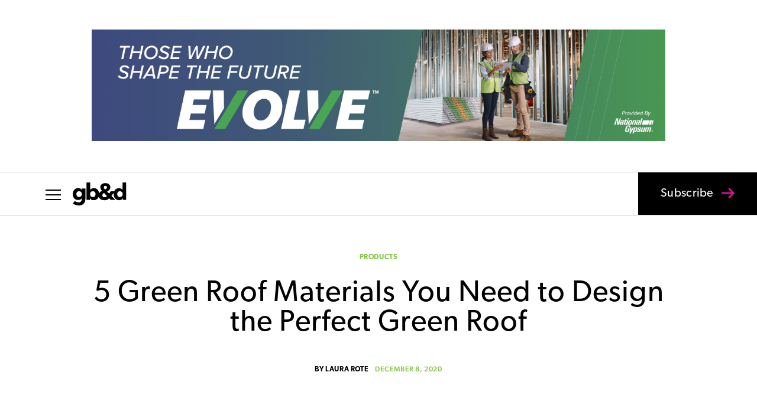

--- FILE ---
content_type: text/html; charset=UTF-8
request_url: https://gbdmagazine.com/
body_size: 53434
content:
<!DOCTYPE html>
<html lang="en-US">
<head>
	<meta charset="UTF-8" />
<meta http-equiv="X-UA-Compatible" content="IE=edge">
	<link rel="pingback" href="https://gbdmagazine.com/xmlrpc.php" />

	<script type="text/javascript">
		document.documentElement.className = 'js';
	</script>

	<meta name='robots' content='index, follow, max-image-preview:large, max-snippet:-1, max-video-preview:-1' />
<script type="text/javascript">
			let jqueryParams=[],jQuery=function(r){return jqueryParams=[...jqueryParams,r],jQuery},$=function(r){return jqueryParams=[...jqueryParams,r],$};window.jQuery=jQuery,window.$=jQuery;let customHeadScripts=!1;jQuery.fn=jQuery.prototype={},$.fn=jQuery.prototype={},jQuery.noConflict=function(r){if(window.jQuery)return jQuery=window.jQuery,$=window.jQuery,customHeadScripts=!0,jQuery.noConflict},jQuery.ready=function(r){jqueryParams=[...jqueryParams,r]},$.ready=function(r){jqueryParams=[...jqueryParams,r]},jQuery.load=function(r){jqueryParams=[...jqueryParams,r]},$.load=function(r){jqueryParams=[...jqueryParams,r]},jQuery.fn.ready=function(r){jqueryParams=[...jqueryParams,r]},$.fn.ready=function(r){jqueryParams=[...jqueryParams,r]};</script>
	<!-- This site is optimized with the Yoast SEO plugin v26.7 - https://yoast.com/wordpress/plugins/seo/ -->
	<title>Home - gb&amp;d magazine</title>
	<meta name="description" content="gb&amp;d magazine (Green Building &amp; Design) is a trade magazine that connects and inspires green building professionals." />
	<link rel="canonical" href="https://gbdmagazine.com/" />
	<meta property="og:locale" content="en_US" />
	<meta property="og:type" content="website" />
	<meta property="og:title" content="Home - gb&amp;d magazine" />
	<meta property="og:description" content="gb&amp;d magazine (Green Building &amp; Design) is a trade magazine that connects and inspires green building professionals." />
	<meta property="og:url" content="https://gbdmagazine.com/" />
	<meta property="og:site_name" content="gb&amp;d magazine" />
	<meta property="article:publisher" content="https://www.facebook.com/gbdmagazine/" />
	<meta property="article:modified_time" content="2025-11-12T15:16:37+00:00" />
	<meta name="twitter:card" content="summary_large_image" />
	<meta name="twitter:site" content="@gbd_mag" />
	<script type="application/ld+json" class="yoast-schema-graph">{"@context":"https://schema.org","@graph":[{"@type":"WebPage","@id":"https://gbdmagazine.com/","url":"https://gbdmagazine.com/","name":"Home - gb&amp;d magazine","isPartOf":{"@id":"https://gbdmagazine.com/#website"},"about":{"@id":"https://gbdmagazine.com/#organization"},"datePublished":"2016-09-26T21:55:02+00:00","dateModified":"2025-11-12T15:16:37+00:00","description":"gb&d magazine (Green Building & Design) is a trade magazine that connects and inspires green building professionals.","breadcrumb":{"@id":"https://gbdmagazine.com/#breadcrumb"},"inLanguage":"en-US","potentialAction":[{"@type":"ReadAction","target":["https://gbdmagazine.com/"]}]},{"@type":"BreadcrumbList","@id":"https://gbdmagazine.com/#breadcrumb","itemListElement":[{"@type":"ListItem","position":1,"name":"Home"}]},{"@type":"WebSite","@id":"https://gbdmagazine.com/#website","url":"https://gbdmagazine.com/","name":"gb&amp;d magazine","description":"The industry leading magazine on green building for sustainability professionals","publisher":{"@id":"https://gbdmagazine.com/#organization"},"potentialAction":[{"@type":"SearchAction","target":{"@type":"EntryPoint","urlTemplate":"https://gbdmagazine.com/?s={search_term_string}"},"query-input":{"@type":"PropertyValueSpecification","valueRequired":true,"valueName":"search_term_string"}}],"inLanguage":"en-US"},{"@type":"Organization","@id":"https://gbdmagazine.com/#organization","name":"Green Building and Design","url":"https://gbdmagazine.com/","logo":{"@type":"ImageObject","inLanguage":"en-US","@id":"https://gbdmagazine.com/#/schema/logo/image/","url":"https://gbdmagazine.com/wp-content/uploads/2016/09/gbd-logo-dark-blue-sm-1.jpg","contentUrl":"https://gbdmagazine.com/wp-content/uploads/2016/09/gbd-logo-dark-blue-sm-1.jpg","width":724,"height":309,"caption":"Green Building and Design"},"image":{"@id":"https://gbdmagazine.com/#/schema/logo/image/"},"sameAs":["https://www.facebook.com/gbdmagazine/","https://x.com/gbd_mag","https://www.instagram.com/gbdmagazine/","https://www.linkedin.com/company/green-building-&amp;amp;-design/"]}]}</script>
	<meta name="google-site-verification" content="rKclDhdK0gbD-ylMMXWhEMF5GqRvnW_qc3sJmLqXYjQ" />
	<!-- / Yoast SEO plugin. -->


<link rel='dns-prefetch' href='//www.googletagmanager.com' />
<link rel='dns-prefetch' href='//p.typekit.net' />
<link rel='dns-prefetch' href='//pagead2.googlesyndication.com' />
<link rel="alternate" type="application/rss+xml" title="gb&amp;d magazine &raquo; Feed" href="https://gbdmagazine.com/feed/" />
<meta content="GB&amp;D v.1.0.1595606500" name="generator"/><link rel='stylesheet' id='ppress-frontend-css' href='https://gbdmagazine.com/wp-content/plugins/wp-user-avatar/assets/css/frontend.min.css?ver=1.0.1595606500' type='text/css' media='all' />
<link rel='stylesheet' id='ppress-flatpickr-css' href='https://gbdmagazine.com/wp-content/plugins/wp-user-avatar/assets/flatpickr/flatpickr.min.css?ver=1.0.1595606500' type='text/css' media='all' />
<link rel='stylesheet' id='ppress-select2-css' href='https://gbdmagazine.com/wp-content/plugins/wp-user-avatar/assets/select2/select2.min.css?ver=1.0.1595606500' type='text/css' media='all' />
<link rel='stylesheet' id='typekit-import-css-css' href='https://p.typekit.net/p.css?s=1&#038;k=zpp8aff&#038;ht=tk&#038;f=6791.6792.6793.6794.24351.24354.24355.24356.43309.43310.43311.43312&#038;a=5345184&#038;app=typekit&#038;e=css&#038;ver=6.9' type='text/css' media='all' />
<style id='divi-style-parent-inline-inline-css' type='text/css'>
/*!
Theme Name: Divi
Theme URI: http://www.elegantthemes.com/gallery/divi/
Version: 4.27.4
Description: Smart. Flexible. Beautiful. Divi is the most powerful theme in our collection.
Author: Elegant Themes
Author URI: http://www.elegantthemes.com
License: GNU General Public License v2
License URI: http://www.gnu.org/licenses/gpl-2.0.html
*/

a,abbr,acronym,address,applet,b,big,blockquote,body,center,cite,code,dd,del,dfn,div,dl,dt,em,fieldset,font,form,h1,h2,h3,h4,h5,h6,html,i,iframe,img,ins,kbd,label,legend,li,object,ol,p,pre,q,s,samp,small,span,strike,strong,sub,sup,tt,u,ul,var{margin:0;padding:0;border:0;outline:0;font-size:100%;-ms-text-size-adjust:100%;-webkit-text-size-adjust:100%;vertical-align:baseline;background:transparent}body{line-height:1}ol,ul{list-style:none}blockquote,q{quotes:none}blockquote:after,blockquote:before,q:after,q:before{content:"";content:none}blockquote{margin:20px 0 30px;border-left:5px solid;padding-left:20px}:focus{outline:0}del{text-decoration:line-through}pre{overflow:auto;padding:10px}figure{margin:0}table{border-collapse:collapse;border-spacing:0}article,aside,footer,header,hgroup,nav,section{display:block}body{font-family:Open Sans,Arial,sans-serif;font-size:14px;color:#666;background-color:#fff;line-height:1.7em;font-weight:500;-webkit-font-smoothing:antialiased;-moz-osx-font-smoothing:grayscale}body.page-template-page-template-blank-php #page-container{padding-top:0!important}body.et_cover_background{background-size:cover!important;background-position:top!important;background-repeat:no-repeat!important;background-attachment:fixed}a{color:#2ea3f2}a,a:hover{text-decoration:none}p{padding-bottom:1em}p:not(.has-background):last-of-type{padding-bottom:0}p.et_normal_padding{padding-bottom:1em}strong{font-weight:700}cite,em,i{font-style:italic}code,pre{font-family:Courier New,monospace;margin-bottom:10px}ins{text-decoration:none}sub,sup{height:0;line-height:1;position:relative;vertical-align:baseline}sup{bottom:.8em}sub{top:.3em}dl{margin:0 0 1.5em}dl dt{font-weight:700}dd{margin-left:1.5em}blockquote p{padding-bottom:0}embed,iframe,object,video{max-width:100%}h1,h2,h3,h4,h5,h6{color:#333;padding-bottom:10px;line-height:1em;font-weight:500}h1 a,h2 a,h3 a,h4 a,h5 a,h6 a{color:inherit}h1{font-size:30px}h2{font-size:26px}h3{font-size:22px}h4{font-size:18px}h5{font-size:16px}h6{font-size:14px}input{-webkit-appearance:none}input[type=checkbox]{-webkit-appearance:checkbox}input[type=radio]{-webkit-appearance:radio}input.text,input.title,input[type=email],input[type=password],input[type=tel],input[type=text],select,textarea{background-color:#fff;border:1px solid #bbb;padding:2px;color:#4e4e4e}input.text:focus,input.title:focus,input[type=text]:focus,select:focus,textarea:focus{border-color:#2d3940;color:#3e3e3e}input.text,input.title,input[type=text],select,textarea{margin:0}textarea{padding:4px}button,input,select,textarea{font-family:inherit}img{max-width:100%;height:auto}.clear{clear:both}br.clear{margin:0;padding:0}.pagination{clear:both}#et_search_icon:hover,.et-social-icon a:hover,.et_password_protected_form .et_submit_button,.form-submit .et_pb_buttontton.alt.disabled,.nav-single a,.posted_in a{color:#2ea3f2}.et-search-form,blockquote{border-color:#2ea3f2}#main-content{background-color:#fff}.container{width:80%;max-width:1080px;margin:auto;position:relative}body:not(.et-tb) #main-content .container,body:not(.et-tb-has-header) #main-content .container{padding-top:58px}.et_full_width_page #main-content .container:before{display:none}.main_title{margin-bottom:20px}.et_password_protected_form .et_submit_button:hover,.form-submit .et_pb_button:hover{background:rgba(0,0,0,.05)}.et_button_icon_visible .et_pb_button{padding-right:2em;padding-left:.7em}.et_button_icon_visible .et_pb_button:after{opacity:1;margin-left:0}.et_button_left .et_pb_button:hover:after{left:.15em}.et_button_left .et_pb_button:after{margin-left:0;left:1em}.et_button_icon_visible.et_button_left .et_pb_button,.et_button_left .et_pb_button:hover,.et_button_left .et_pb_module .et_pb_button:hover{padding-left:2em;padding-right:.7em}.et_button_icon_visible.et_button_left .et_pb_button:after,.et_button_left .et_pb_button:hover:after{left:.15em}.et_password_protected_form .et_submit_button:hover,.form-submit .et_pb_button:hover{padding:.3em 1em}.et_button_no_icon .et_pb_button:after{display:none}.et_button_no_icon.et_button_icon_visible.et_button_left .et_pb_button,.et_button_no_icon.et_button_left .et_pb_button:hover,.et_button_no_icon .et_pb_button,.et_button_no_icon .et_pb_button:hover{padding:.3em 1em!important}.et_button_custom_icon .et_pb_button:after{line-height:1.7em}.et_button_custom_icon.et_button_icon_visible .et_pb_button:after,.et_button_custom_icon .et_pb_button:hover:after{margin-left:.3em}#left-area .post_format-post-format-gallery .wp-block-gallery:first-of-type{padding:0;margin-bottom:-16px}.entry-content table:not(.variations){border:1px solid #eee;margin:0 0 15px;text-align:left;width:100%}.entry-content thead th,.entry-content tr th{color:#555;font-weight:700;padding:9px 24px}.entry-content tr td{border-top:1px solid #eee;padding:6px 24px}#left-area ul,.entry-content ul,.et-l--body ul,.et-l--footer ul,.et-l--header ul{list-style-type:disc;padding:0 0 23px 1em;line-height:26px}#left-area ol,.entry-content ol,.et-l--body ol,.et-l--footer ol,.et-l--header ol{list-style-type:decimal;list-style-position:inside;padding:0 0 23px;line-height:26px}#left-area ul li ul,.entry-content ul li ol{padding:2px 0 2px 20px}#left-area ol li ul,.entry-content ol li ol,.et-l--body ol li ol,.et-l--footer ol li ol,.et-l--header ol li ol{padding:2px 0 2px 35px}#left-area ul.wp-block-gallery{display:-webkit-box;display:-ms-flexbox;display:flex;-ms-flex-wrap:wrap;flex-wrap:wrap;list-style-type:none;padding:0}#left-area ul.products{padding:0!important;line-height:1.7!important;list-style:none!important}.gallery-item a{display:block}.gallery-caption,.gallery-item a{width:90%}#wpadminbar{z-index:100001}#left-area .post-meta{font-size:14px;padding-bottom:15px}#left-area .post-meta a{text-decoration:none;color:#666}#left-area .et_featured_image{padding-bottom:7px}.single .post{padding-bottom:25px}body.single .et_audio_content{margin-bottom:-6px}.nav-single a{text-decoration:none;color:#2ea3f2;font-size:14px;font-weight:400}.nav-previous{float:left}.nav-next{float:right}.et_password_protected_form p input{background-color:#eee;border:none!important;width:100%!important;border-radius:0!important;font-size:14px;color:#999!important;padding:16px!important;-webkit-box-sizing:border-box;box-sizing:border-box}.et_password_protected_form label{display:none}.et_password_protected_form .et_submit_button{font-family:inherit;display:block;float:right;margin:8px auto 0;cursor:pointer}.post-password-required p.nocomments.container{max-width:100%}.post-password-required p.nocomments.container:before{display:none}.aligncenter,div.post .new-post .aligncenter{display:block;margin-left:auto;margin-right:auto}.wp-caption{border:1px solid #ddd;text-align:center;background-color:#f3f3f3;margin-bottom:10px;max-width:96%;padding:8px}.wp-caption.alignleft{margin:0 30px 20px 0}.wp-caption.alignright{margin:0 0 20px 30px}.wp-caption img{margin:0;padding:0;border:0}.wp-caption p.wp-caption-text{font-size:12px;padding:0 4px 5px;margin:0}.alignright{float:right}.alignleft{float:left}img.alignleft{display:inline;float:left;margin-right:15px}img.alignright{display:inline;float:right;margin-left:15px}.page.et_pb_pagebuilder_layout #main-content{background-color:transparent}body #main-content .et_builder_inner_content>h1,body #main-content .et_builder_inner_content>h2,body #main-content .et_builder_inner_content>h3,body #main-content .et_builder_inner_content>h4,body #main-content .et_builder_inner_content>h5,body #main-content .et_builder_inner_content>h6{line-height:1.4em}body #main-content .et_builder_inner_content>p{line-height:1.7em}.wp-block-pullquote{margin:20px 0 30px}.wp-block-pullquote.has-background blockquote{border-left:none}.wp-block-group.has-background{padding:1.5em 1.5em .5em}@media (min-width:981px){#left-area{width:79.125%;padding-bottom:23px}#main-content .container:before{content:"";position:absolute;top:0;height:100%;width:1px;background-color:#e2e2e2}.et_full_width_page #left-area,.et_no_sidebar #left-area{float:none;width:100%!important}.et_full_width_page #left-area{padding-bottom:0}.et_no_sidebar #main-content .container:before{display:none}}@media (max-width:980px){#page-container{padding-top:80px}.et-tb #page-container,.et-tb-has-header #page-container{padding-top:0!important}#left-area,#sidebar{width:100%!important}#main-content .container:before{display:none!important}.et_full_width_page .et_gallery_item:nth-child(4n+1){clear:none}}@media print{#page-container{padding-top:0!important}}#wp-admin-bar-et-use-visual-builder a:before{font-family:ETmodules!important;content:"\e625";font-size:30px!important;width:28px;margin-top:-3px;color:#974df3!important}#wp-admin-bar-et-use-visual-builder:hover a:before{color:#fff!important}#wp-admin-bar-et-use-visual-builder:hover a,#wp-admin-bar-et-use-visual-builder a:hover{transition:background-color .5s ease;-webkit-transition:background-color .5s ease;-moz-transition:background-color .5s ease;background-color:#7e3bd0!important;color:#fff!important}* html .clearfix,:first-child+html .clearfix{zoom:1}.iphone .et_pb_section_video_bg video::-webkit-media-controls-start-playback-button{display:none!important;-webkit-appearance:none}.et_mobile_device .et_pb_section_parallax .et_pb_parallax_css{background-attachment:scroll}.et-social-facebook a.icon:before{content:"\e093"}.et-social-twitter a.icon:before{content:"\e094"}.et-social-google-plus a.icon:before{content:"\e096"}.et-social-instagram a.icon:before{content:"\e09a"}.et-social-rss a.icon:before{content:"\e09e"}.ai1ec-single-event:after{content:" ";display:table;clear:both}.evcal_event_details .evcal_evdata_cell .eventon_details_shading_bot.eventon_details_shading_bot{z-index:3}.wp-block-divi-layout{margin-bottom:1em}*{-webkit-box-sizing:border-box;box-sizing:border-box}#et-info-email:before,#et-info-phone:before,#et_search_icon:before,.comment-reply-link:after,.et-cart-info span:before,.et-pb-arrow-next:before,.et-pb-arrow-prev:before,.et-social-icon a:before,.et_audio_container .mejs-playpause-button button:before,.et_audio_container .mejs-volume-button button:before,.et_overlay:before,.et_password_protected_form .et_submit_button:after,.et_pb_button:after,.et_pb_contact_reset:after,.et_pb_contact_submit:after,.et_pb_font_icon:before,.et_pb_newsletter_button:after,.et_pb_pricing_table_button:after,.et_pb_promo_button:after,.et_pb_testimonial:before,.et_pb_toggle_title:before,.form-submit .et_pb_button:after,.mobile_menu_bar:before,a.et_pb_more_button:after{font-family:ETmodules!important;speak:none;font-style:normal;font-weight:400;-webkit-font-feature-settings:normal;font-feature-settings:normal;font-variant:normal;text-transform:none;line-height:1;-webkit-font-smoothing:antialiased;-moz-osx-font-smoothing:grayscale;text-shadow:0 0;direction:ltr}.et-pb-icon,.et_pb_custom_button_icon.et_pb_button:after,.et_pb_login .et_pb_custom_button_icon.et_pb_button:after,.et_pb_woo_custom_button_icon .button.et_pb_custom_button_icon.et_pb_button:after,.et_pb_woo_custom_button_icon .button.et_pb_custom_button_icon.et_pb_button:hover:after{content:attr(data-icon)}.et-pb-icon{font-family:ETmodules;speak:none;font-weight:400;-webkit-font-feature-settings:normal;font-feature-settings:normal;font-variant:normal;text-transform:none;line-height:1;-webkit-font-smoothing:antialiased;font-size:96px;font-style:normal;display:inline-block;-webkit-box-sizing:border-box;box-sizing:border-box;direction:ltr}#et-ajax-saving{display:none;-webkit-transition:background .3s,-webkit-box-shadow .3s;transition:background .3s,-webkit-box-shadow .3s;transition:background .3s,box-shadow .3s;transition:background .3s,box-shadow .3s,-webkit-box-shadow .3s;-webkit-box-shadow:rgba(0,139,219,.247059) 0 0 60px;box-shadow:0 0 60px rgba(0,139,219,.247059);position:fixed;top:50%;left:50%;width:50px;height:50px;background:#fff;border-radius:50px;margin:-25px 0 0 -25px;z-index:999999;text-align:center}#et-ajax-saving img{margin:9px}.et-safe-mode-indicator,.et-safe-mode-indicator:focus,.et-safe-mode-indicator:hover{-webkit-box-shadow:0 5px 10px rgba(41,196,169,.15);box-shadow:0 5px 10px rgba(41,196,169,.15);background:#29c4a9;color:#fff;font-size:14px;font-weight:600;padding:12px;line-height:16px;border-radius:3px;position:fixed;bottom:30px;right:30px;z-index:999999;text-decoration:none;font-family:Open Sans,sans-serif;-webkit-font-smoothing:antialiased;-moz-osx-font-smoothing:grayscale}.et_pb_button{font-size:20px;font-weight:500;padding:.3em 1em;line-height:1.7em!important;background-color:transparent;background-size:cover;background-position:50%;background-repeat:no-repeat;border:2px solid;border-radius:3px;-webkit-transition-duration:.2s;transition-duration:.2s;-webkit-transition-property:all!important;transition-property:all!important}.et_pb_button,.et_pb_button_inner{position:relative}.et_pb_button:hover,.et_pb_module .et_pb_button:hover{border:2px solid transparent;padding:.3em 2em .3em .7em}.et_pb_button:hover{background-color:hsla(0,0%,100%,.2)}.et_pb_bg_layout_light.et_pb_button:hover,.et_pb_bg_layout_light .et_pb_button:hover{background-color:rgba(0,0,0,.05)}.et_pb_button:after,.et_pb_button:before{font-size:32px;line-height:1em;content:"\35";opacity:0;position:absolute;margin-left:-1em;-webkit-transition:all .2s;transition:all .2s;text-transform:none;-webkit-font-feature-settings:"kern" off;font-feature-settings:"kern" off;font-variant:none;font-style:normal;font-weight:400;text-shadow:none}.et_pb_button.et_hover_enabled:hover:after,.et_pb_button.et_pb_hovered:hover:after{-webkit-transition:none!important;transition:none!important}.et_pb_button:before{display:none}.et_pb_button:hover:after{opacity:1;margin-left:0}.et_pb_column_1_3 h1,.et_pb_column_1_4 h1,.et_pb_column_1_5 h1,.et_pb_column_1_6 h1,.et_pb_column_2_5 h1{font-size:26px}.et_pb_column_1_3 h2,.et_pb_column_1_4 h2,.et_pb_column_1_5 h2,.et_pb_column_1_6 h2,.et_pb_column_2_5 h2{font-size:23px}.et_pb_column_1_3 h3,.et_pb_column_1_4 h3,.et_pb_column_1_5 h3,.et_pb_column_1_6 h3,.et_pb_column_2_5 h3{font-size:20px}.et_pb_column_1_3 h4,.et_pb_column_1_4 h4,.et_pb_column_1_5 h4,.et_pb_column_1_6 h4,.et_pb_column_2_5 h4{font-size:18px}.et_pb_column_1_3 h5,.et_pb_column_1_4 h5,.et_pb_column_1_5 h5,.et_pb_column_1_6 h5,.et_pb_column_2_5 h5{font-size:16px}.et_pb_column_1_3 h6,.et_pb_column_1_4 h6,.et_pb_column_1_5 h6,.et_pb_column_1_6 h6,.et_pb_column_2_5 h6{font-size:15px}.et_pb_bg_layout_dark,.et_pb_bg_layout_dark h1,.et_pb_bg_layout_dark h2,.et_pb_bg_layout_dark h3,.et_pb_bg_layout_dark h4,.et_pb_bg_layout_dark h5,.et_pb_bg_layout_dark h6{color:#fff!important}.et_pb_module.et_pb_text_align_left{text-align:left}.et_pb_module.et_pb_text_align_center{text-align:center}.et_pb_module.et_pb_text_align_right{text-align:right}.et_pb_module.et_pb_text_align_justified{text-align:justify}.clearfix:after{visibility:hidden;display:block;font-size:0;content:" ";clear:both;height:0}.et_pb_bg_layout_light .et_pb_more_button{color:#2ea3f2}.et_builder_inner_content{position:relative;z-index:1}header .et_builder_inner_content{z-index:2}.et_pb_css_mix_blend_mode_passthrough{mix-blend-mode:unset!important}.et_pb_image_container{margin:-20px -20px 29px}.et_pb_module_inner{position:relative}.et_hover_enabled_preview{z-index:2}.et_hover_enabled:hover{position:relative;z-index:2}.et_pb_all_tabs,.et_pb_module,.et_pb_posts_nav a,.et_pb_tab,.et_pb_with_background{position:relative;background-size:cover;background-position:50%;background-repeat:no-repeat}.et_pb_background_mask,.et_pb_background_pattern{bottom:0;left:0;position:absolute;right:0;top:0}.et_pb_background_mask{background-size:calc(100% + 2px) calc(100% + 2px);background-repeat:no-repeat;background-position:50%;overflow:hidden}.et_pb_background_pattern{background-position:0 0;background-repeat:repeat}.et_pb_with_border{position:relative;border:0 solid #333}.post-password-required .et_pb_row{padding:0;width:100%}.post-password-required .et_password_protected_form{min-height:0}body.et_pb_pagebuilder_layout.et_pb_show_title .post-password-required .et_password_protected_form h1,body:not(.et_pb_pagebuilder_layout) .post-password-required .et_password_protected_form h1{display:none}.et_pb_no_bg{padding:0!important}.et_overlay.et_pb_inline_icon:before,.et_pb_inline_icon:before{content:attr(data-icon)}.et_pb_more_button{color:inherit;text-shadow:none;text-decoration:none;display:inline-block;margin-top:20px}.et_parallax_bg_wrap{overflow:hidden;position:absolute;top:0;right:0;bottom:0;left:0}.et_parallax_bg{background-repeat:no-repeat;background-position:top;background-size:cover;position:absolute;bottom:0;left:0;width:100%;height:100%;display:block}.et_parallax_bg.et_parallax_bg__hover,.et_parallax_bg.et_parallax_bg_phone,.et_parallax_bg.et_parallax_bg_tablet,.et_parallax_gradient.et_parallax_gradient__hover,.et_parallax_gradient.et_parallax_gradient_phone,.et_parallax_gradient.et_parallax_gradient_tablet,.et_pb_section_parallax_hover:hover .et_parallax_bg:not(.et_parallax_bg__hover),.et_pb_section_parallax_hover:hover .et_parallax_gradient:not(.et_parallax_gradient__hover){display:none}.et_pb_section_parallax_hover:hover .et_parallax_bg.et_parallax_bg__hover,.et_pb_section_parallax_hover:hover .et_parallax_gradient.et_parallax_gradient__hover{display:block}.et_parallax_gradient{bottom:0;display:block;left:0;position:absolute;right:0;top:0}.et_pb_module.et_pb_section_parallax,.et_pb_posts_nav a.et_pb_section_parallax,.et_pb_tab.et_pb_section_parallax{position:relative}.et_pb_section_parallax .et_pb_parallax_css,.et_pb_slides .et_parallax_bg.et_pb_parallax_css{background-attachment:fixed}body.et-bfb .et_pb_section_parallax .et_pb_parallax_css,body.et-bfb .et_pb_slides .et_parallax_bg.et_pb_parallax_css{background-attachment:scroll;bottom:auto}.et_pb_section_parallax.et_pb_column .et_pb_module,.et_pb_section_parallax.et_pb_row .et_pb_column,.et_pb_section_parallax.et_pb_row .et_pb_module{z-index:9;position:relative}.et_pb_more_button:hover:after{opacity:1;margin-left:0}.et_pb_preload .et_pb_section_video_bg,.et_pb_preload>div{visibility:hidden}.et_pb_preload,.et_pb_section.et_pb_section_video.et_pb_preload{position:relative;background:#464646!important}.et_pb_preload:before{content:"";position:absolute;top:50%;left:50%;background:url(https://gbdmagazine.com/wp-content/themes/Divi/includes/builder/styles/images/preloader.gif) no-repeat;border-radius:32px;width:32px;height:32px;margin:-16px 0 0 -16px}.box-shadow-overlay{position:absolute;top:0;left:0;width:100%;height:100%;z-index:10;pointer-events:none}.et_pb_section>.box-shadow-overlay~.et_pb_row{z-index:11}body.safari .section_has_divider{will-change:transform}.et_pb_row>.box-shadow-overlay{z-index:8}.has-box-shadow-overlay{position:relative}.et_clickable{cursor:pointer}.screen-reader-text{border:0;clip:rect(1px,1px,1px,1px);-webkit-clip-path:inset(50%);clip-path:inset(50%);height:1px;margin:-1px;overflow:hidden;padding:0;position:absolute!important;width:1px;word-wrap:normal!important}.et_multi_view_hidden,.et_multi_view_hidden_image{display:none!important}@keyframes multi-view-image-fade{0%{opacity:0}10%{opacity:.1}20%{opacity:.2}30%{opacity:.3}40%{opacity:.4}50%{opacity:.5}60%{opacity:.6}70%{opacity:.7}80%{opacity:.8}90%{opacity:.9}to{opacity:1}}.et_multi_view_image__loading{visibility:hidden}.et_multi_view_image__loaded{-webkit-animation:multi-view-image-fade .5s;animation:multi-view-image-fade .5s}#et-pb-motion-effects-offset-tracker{visibility:hidden!important;opacity:0;position:absolute;top:0;left:0}.et-pb-before-scroll-animation{opacity:0}header.et-l.et-l--header:after{clear:both;display:block;content:""}.et_pb_module{-webkit-animation-timing-function:linear;animation-timing-function:linear;-webkit-animation-duration:.2s;animation-duration:.2s}@-webkit-keyframes fadeBottom{0%{opacity:0;-webkit-transform:translateY(10%);transform:translateY(10%)}to{opacity:1;-webkit-transform:translateY(0);transform:translateY(0)}}@keyframes fadeBottom{0%{opacity:0;-webkit-transform:translateY(10%);transform:translateY(10%)}to{opacity:1;-webkit-transform:translateY(0);transform:translateY(0)}}@-webkit-keyframes fadeLeft{0%{opacity:0;-webkit-transform:translateX(-10%);transform:translateX(-10%)}to{opacity:1;-webkit-transform:translateX(0);transform:translateX(0)}}@keyframes fadeLeft{0%{opacity:0;-webkit-transform:translateX(-10%);transform:translateX(-10%)}to{opacity:1;-webkit-transform:translateX(0);transform:translateX(0)}}@-webkit-keyframes fadeRight{0%{opacity:0;-webkit-transform:translateX(10%);transform:translateX(10%)}to{opacity:1;-webkit-transform:translateX(0);transform:translateX(0)}}@keyframes fadeRight{0%{opacity:0;-webkit-transform:translateX(10%);transform:translateX(10%)}to{opacity:1;-webkit-transform:translateX(0);transform:translateX(0)}}@-webkit-keyframes fadeTop{0%{opacity:0;-webkit-transform:translateY(-10%);transform:translateY(-10%)}to{opacity:1;-webkit-transform:translateX(0);transform:translateX(0)}}@keyframes fadeTop{0%{opacity:0;-webkit-transform:translateY(-10%);transform:translateY(-10%)}to{opacity:1;-webkit-transform:translateX(0);transform:translateX(0)}}@-webkit-keyframes fadeIn{0%{opacity:0}to{opacity:1}}@keyframes fadeIn{0%{opacity:0}to{opacity:1}}.et-waypoint:not(.et_pb_counters){opacity:0}@media (min-width:981px){.et_pb_section.et_section_specialty div.et_pb_row .et_pb_column .et_pb_column .et_pb_module.et-last-child,.et_pb_section.et_section_specialty div.et_pb_row .et_pb_column .et_pb_column .et_pb_module:last-child,.et_pb_section.et_section_specialty div.et_pb_row .et_pb_column .et_pb_row_inner .et_pb_column .et_pb_module.et-last-child,.et_pb_section.et_section_specialty div.et_pb_row .et_pb_column .et_pb_row_inner .et_pb_column .et_pb_module:last-child,.et_pb_section div.et_pb_row .et_pb_column .et_pb_module.et-last-child,.et_pb_section div.et_pb_row .et_pb_column .et_pb_module:last-child{margin-bottom:0}}@media (max-width:980px){.et_overlay.et_pb_inline_icon_tablet:before,.et_pb_inline_icon_tablet:before{content:attr(data-icon-tablet)}.et_parallax_bg.et_parallax_bg_tablet_exist,.et_parallax_gradient.et_parallax_gradient_tablet_exist{display:none}.et_parallax_bg.et_parallax_bg_tablet,.et_parallax_gradient.et_parallax_gradient_tablet{display:block}.et_pb_column .et_pb_module{margin-bottom:30px}.et_pb_row .et_pb_column .et_pb_module.et-last-child,.et_pb_row .et_pb_column .et_pb_module:last-child,.et_section_specialty .et_pb_row .et_pb_column .et_pb_module.et-last-child,.et_section_specialty .et_pb_row .et_pb_column .et_pb_module:last-child{margin-bottom:0}.et_pb_more_button{display:inline-block!important}.et_pb_bg_layout_light_tablet.et_pb_button,.et_pb_bg_layout_light_tablet.et_pb_module.et_pb_button,.et_pb_bg_layout_light_tablet .et_pb_more_button{color:#2ea3f2}.et_pb_bg_layout_light_tablet .et_pb_forgot_password a{color:#666}.et_pb_bg_layout_light_tablet h1,.et_pb_bg_layout_light_tablet h2,.et_pb_bg_layout_light_tablet h3,.et_pb_bg_layout_light_tablet h4,.et_pb_bg_layout_light_tablet h5,.et_pb_bg_layout_light_tablet h6{color:#333!important}.et_pb_module .et_pb_bg_layout_light_tablet.et_pb_button{color:#2ea3f2!important}.et_pb_bg_layout_light_tablet{color:#666!important}.et_pb_bg_layout_dark_tablet,.et_pb_bg_layout_dark_tablet h1,.et_pb_bg_layout_dark_tablet h2,.et_pb_bg_layout_dark_tablet h3,.et_pb_bg_layout_dark_tablet h4,.et_pb_bg_layout_dark_tablet h5,.et_pb_bg_layout_dark_tablet h6{color:#fff!important}.et_pb_bg_layout_dark_tablet.et_pb_button,.et_pb_bg_layout_dark_tablet.et_pb_module.et_pb_button,.et_pb_bg_layout_dark_tablet .et_pb_more_button{color:inherit}.et_pb_bg_layout_dark_tablet .et_pb_forgot_password a{color:#fff}.et_pb_module.et_pb_text_align_left-tablet{text-align:left}.et_pb_module.et_pb_text_align_center-tablet{text-align:center}.et_pb_module.et_pb_text_align_right-tablet{text-align:right}.et_pb_module.et_pb_text_align_justified-tablet{text-align:justify}}@media (max-width:767px){.et_pb_more_button{display:inline-block!important}.et_overlay.et_pb_inline_icon_phone:before,.et_pb_inline_icon_phone:before{content:attr(data-icon-phone)}.et_parallax_bg.et_parallax_bg_phone_exist,.et_parallax_gradient.et_parallax_gradient_phone_exist{display:none}.et_parallax_bg.et_parallax_bg_phone,.et_parallax_gradient.et_parallax_gradient_phone{display:block}.et-hide-mobile{display:none!important}.et_pb_bg_layout_light_phone.et_pb_button,.et_pb_bg_layout_light_phone.et_pb_module.et_pb_button,.et_pb_bg_layout_light_phone .et_pb_more_button{color:#2ea3f2}.et_pb_bg_layout_light_phone .et_pb_forgot_password a{color:#666}.et_pb_bg_layout_light_phone h1,.et_pb_bg_layout_light_phone h2,.et_pb_bg_layout_light_phone h3,.et_pb_bg_layout_light_phone h4,.et_pb_bg_layout_light_phone h5,.et_pb_bg_layout_light_phone h6{color:#333!important}.et_pb_module .et_pb_bg_layout_light_phone.et_pb_button{color:#2ea3f2!important}.et_pb_bg_layout_light_phone{color:#666!important}.et_pb_bg_layout_dark_phone,.et_pb_bg_layout_dark_phone h1,.et_pb_bg_layout_dark_phone h2,.et_pb_bg_layout_dark_phone h3,.et_pb_bg_layout_dark_phone h4,.et_pb_bg_layout_dark_phone h5,.et_pb_bg_layout_dark_phone h6{color:#fff!important}.et_pb_bg_layout_dark_phone.et_pb_button,.et_pb_bg_layout_dark_phone.et_pb_module.et_pb_button,.et_pb_bg_layout_dark_phone .et_pb_more_button{color:inherit}.et_pb_module .et_pb_bg_layout_dark_phone.et_pb_button{color:#fff!important}.et_pb_bg_layout_dark_phone .et_pb_forgot_password a{color:#fff}.et_pb_module.et_pb_text_align_left-phone{text-align:left}.et_pb_module.et_pb_text_align_center-phone{text-align:center}.et_pb_module.et_pb_text_align_right-phone{text-align:right}.et_pb_module.et_pb_text_align_justified-phone{text-align:justify}}@media (max-width:479px){a.et_pb_more_button{display:block}}@media (min-width:768px) and (max-width:980px){[data-et-multi-view-load-tablet-hidden=true]:not(.et_multi_view_swapped){display:none!important}}@media (max-width:767px){[data-et-multi-view-load-phone-hidden=true]:not(.et_multi_view_swapped){display:none!important}}.et_pb_menu.et_pb_menu--style-inline_centered_logo .et_pb_menu__menu nav ul{-webkit-box-pack:center;-ms-flex-pack:center;justify-content:center}@-webkit-keyframes multi-view-image-fade{0%{-webkit-transform:scale(1);transform:scale(1);opacity:1}50%{-webkit-transform:scale(1.01);transform:scale(1.01);opacity:1}to{-webkit-transform:scale(1);transform:scale(1);opacity:1}}
/*# sourceURL=divi-style-parent-inline-inline-css */
</style>
<style id='divi-dynamic-critical-inline-css' type='text/css'>
@font-face{font-family:ETmodules;font-display:block;src:url(//gbdmagazine.com/wp-content/themes/Divi/core/admin/fonts/modules/all/modules.eot);src:url(//gbdmagazine.com/wp-content/themes/Divi/core/admin/fonts/modules/all/modules.eot?#iefix) format("embedded-opentype"),url(//gbdmagazine.com/wp-content/themes/Divi/core/admin/fonts/modules/all/modules.woff) format("woff"),url(//gbdmagazine.com/wp-content/themes/Divi/core/admin/fonts/modules/all/modules.ttf) format("truetype"),url(//gbdmagazine.com/wp-content/themes/Divi/core/admin/fonts/modules/all/modules.svg#ETmodules) format("svg");font-weight:400;font-style:normal}
@media (min-width:981px){.et_pb_gutters3 .et_pb_column,.et_pb_gutters3.et_pb_row .et_pb_column{margin-right:5.5%}.et_pb_gutters3 .et_pb_column_4_4,.et_pb_gutters3.et_pb_row .et_pb_column_4_4{width:100%}.et_pb_gutters3 .et_pb_column_4_4 .et_pb_module,.et_pb_gutters3.et_pb_row .et_pb_column_4_4 .et_pb_module{margin-bottom:2.75%}.et_pb_gutters3 .et_pb_column_3_4,.et_pb_gutters3.et_pb_row .et_pb_column_3_4{width:73.625%}.et_pb_gutters3 .et_pb_column_3_4 .et_pb_module,.et_pb_gutters3.et_pb_row .et_pb_column_3_4 .et_pb_module{margin-bottom:3.735%}.et_pb_gutters3 .et_pb_column_2_3,.et_pb_gutters3.et_pb_row .et_pb_column_2_3{width:64.833%}.et_pb_gutters3 .et_pb_column_2_3 .et_pb_module,.et_pb_gutters3.et_pb_row .et_pb_column_2_3 .et_pb_module{margin-bottom:4.242%}.et_pb_gutters3 .et_pb_column_3_5,.et_pb_gutters3.et_pb_row .et_pb_column_3_5{width:57.8%}.et_pb_gutters3 .et_pb_column_3_5 .et_pb_module,.et_pb_gutters3.et_pb_row .et_pb_column_3_5 .et_pb_module{margin-bottom:4.758%}.et_pb_gutters3 .et_pb_column_1_2,.et_pb_gutters3.et_pb_row .et_pb_column_1_2{width:47.25%}.et_pb_gutters3 .et_pb_column_1_2 .et_pb_module,.et_pb_gutters3.et_pb_row .et_pb_column_1_2 .et_pb_module{margin-bottom:5.82%}.et_pb_gutters3 .et_pb_column_2_5,.et_pb_gutters3.et_pb_row .et_pb_column_2_5{width:36.7%}.et_pb_gutters3 .et_pb_column_2_5 .et_pb_module,.et_pb_gutters3.et_pb_row .et_pb_column_2_5 .et_pb_module{margin-bottom:7.493%}.et_pb_gutters3 .et_pb_column_1_3,.et_pb_gutters3.et_pb_row .et_pb_column_1_3{width:29.6667%}.et_pb_gutters3 .et_pb_column_1_3 .et_pb_module,.et_pb_gutters3.et_pb_row .et_pb_column_1_3 .et_pb_module{margin-bottom:9.27%}.et_pb_gutters3 .et_pb_column_1_4,.et_pb_gutters3.et_pb_row .et_pb_column_1_4{width:20.875%}.et_pb_gutters3 .et_pb_column_1_4 .et_pb_module,.et_pb_gutters3.et_pb_row .et_pb_column_1_4 .et_pb_module{margin-bottom:13.174%}.et_pb_gutters3 .et_pb_column_1_5,.et_pb_gutters3.et_pb_row .et_pb_column_1_5{width:15.6%}.et_pb_gutters3 .et_pb_column_1_5 .et_pb_module,.et_pb_gutters3.et_pb_row .et_pb_column_1_5 .et_pb_module{margin-bottom:17.628%}.et_pb_gutters3 .et_pb_column_1_6,.et_pb_gutters3.et_pb_row .et_pb_column_1_6{width:12.0833%}.et_pb_gutters3 .et_pb_column_1_6 .et_pb_module,.et_pb_gutters3.et_pb_row .et_pb_column_1_6 .et_pb_module{margin-bottom:22.759%}.et_pb_gutters3 .et_full_width_page.woocommerce-page ul.products li.product{width:20.875%;margin-right:5.5%;margin-bottom:5.5%}.et_pb_gutters3.et_left_sidebar.woocommerce-page #main-content ul.products li.product,.et_pb_gutters3.et_right_sidebar.woocommerce-page #main-content ul.products li.product{width:28.353%;margin-right:7.47%}.et_pb_gutters3.et_left_sidebar.woocommerce-page #main-content ul.products.columns-1 li.product,.et_pb_gutters3.et_right_sidebar.woocommerce-page #main-content ul.products.columns-1 li.product{width:100%;margin-right:0}.et_pb_gutters3.et_left_sidebar.woocommerce-page #main-content ul.products.columns-2 li.product,.et_pb_gutters3.et_right_sidebar.woocommerce-page #main-content ul.products.columns-2 li.product{width:48%;margin-right:4%}.et_pb_gutters3.et_left_sidebar.woocommerce-page #main-content ul.products.columns-2 li:nth-child(2n+2),.et_pb_gutters3.et_right_sidebar.woocommerce-page #main-content ul.products.columns-2 li:nth-child(2n+2){margin-right:0}.et_pb_gutters3.et_left_sidebar.woocommerce-page #main-content ul.products.columns-2 li:nth-child(3n+1),.et_pb_gutters3.et_right_sidebar.woocommerce-page #main-content ul.products.columns-2 li:nth-child(3n+1){clear:none}}
@media (min-width:981px){.et_pb_gutter.et_pb_gutters1 #left-area{width:75%}.et_pb_gutter.et_pb_gutters1 #sidebar{width:25%}.et_pb_gutters1.et_right_sidebar #left-area{padding-right:0}.et_pb_gutters1.et_left_sidebar #left-area{padding-left:0}.et_pb_gutter.et_pb_gutters1.et_right_sidebar #main-content .container:before{right:25%!important}.et_pb_gutter.et_pb_gutters1.et_left_sidebar #main-content .container:before{left:25%!important}.et_pb_gutters1 .et_pb_column,.et_pb_gutters1.et_pb_row .et_pb_column{margin-right:0}.et_pb_gutters1 .et_pb_column_4_4,.et_pb_gutters1.et_pb_row .et_pb_column_4_4{width:100%}.et_pb_gutters1 .et_pb_column_4_4 .et_pb_module,.et_pb_gutters1.et_pb_row .et_pb_column_4_4 .et_pb_module{margin-bottom:0}.et_pb_gutters1 .et_pb_column_3_4,.et_pb_gutters1.et_pb_row .et_pb_column_3_4{width:75%}.et_pb_gutters1 .et_pb_column_3_4 .et_pb_module,.et_pb_gutters1.et_pb_row .et_pb_column_3_4 .et_pb_module{margin-bottom:0}.et_pb_gutters1 .et_pb_column_2_3,.et_pb_gutters1.et_pb_row .et_pb_column_2_3{width:66.667%}.et_pb_gutters1 .et_pb_column_2_3 .et_pb_module,.et_pb_gutters1.et_pb_row .et_pb_column_2_3 .et_pb_module{margin-bottom:0}.et_pb_gutters1 .et_pb_column_3_5,.et_pb_gutters1.et_pb_row .et_pb_column_3_5{width:60%}.et_pb_gutters1 .et_pb_column_3_5 .et_pb_module,.et_pb_gutters1.et_pb_row .et_pb_column_3_5 .et_pb_module{margin-bottom:0}.et_pb_gutters1 .et_pb_column_1_2,.et_pb_gutters1.et_pb_row .et_pb_column_1_2{width:50%}.et_pb_gutters1 .et_pb_column_1_2 .et_pb_module,.et_pb_gutters1.et_pb_row .et_pb_column_1_2 .et_pb_module{margin-bottom:0}.et_pb_gutters1 .et_pb_column_2_5,.et_pb_gutters1.et_pb_row .et_pb_column_2_5{width:40%}.et_pb_gutters1 .et_pb_column_2_5 .et_pb_module,.et_pb_gutters1.et_pb_row .et_pb_column_2_5 .et_pb_module{margin-bottom:0}.et_pb_gutters1 .et_pb_column_1_3,.et_pb_gutters1.et_pb_row .et_pb_column_1_3{width:33.3333%}.et_pb_gutters1 .et_pb_column_1_3 .et_pb_module,.et_pb_gutters1.et_pb_row .et_pb_column_1_3 .et_pb_module{margin-bottom:0}.et_pb_gutters1 .et_pb_column_1_4,.et_pb_gutters1.et_pb_row .et_pb_column_1_4{width:25%}.et_pb_gutters1 .et_pb_column_1_4 .et_pb_module,.et_pb_gutters1.et_pb_row .et_pb_column_1_4 .et_pb_module{margin-bottom:0}.et_pb_gutters1 .et_pb_column_1_5,.et_pb_gutters1.et_pb_row .et_pb_column_1_5{width:20%}.et_pb_gutters1 .et_pb_column_1_5 .et_pb_module,.et_pb_gutters1.et_pb_row .et_pb_column_1_5 .et_pb_module{margin-bottom:0}.et_pb_gutters1 .et_pb_column_1_6,.et_pb_gutters1.et_pb_row .et_pb_column_1_6{width:16.6667%}.et_pb_gutters1 .et_pb_column_1_6 .et_pb_module,.et_pb_gutters1.et_pb_row .et_pb_column_1_6 .et_pb_module{margin-bottom:0}.et_pb_gutters1 .et_full_width_page.woocommerce-page ul.products li.product{width:25%;margin-right:0;margin-bottom:0}.et_pb_gutters1.et_left_sidebar.woocommerce-page #main-content ul.products li.product,.et_pb_gutters1.et_right_sidebar.woocommerce-page #main-content ul.products li.product{width:33.333%;margin-right:0}}@media (max-width:980px){.et_pb_gutters1 .et_pb_column,.et_pb_gutters1 .et_pb_column .et_pb_module,.et_pb_gutters1.et_pb_row .et_pb_column,.et_pb_gutters1.et_pb_row .et_pb_column .et_pb_module{margin-bottom:0}.et_pb_gutters1 .et_pb_row_1-2_1-4_1-4>.et_pb_column.et_pb_column_1_4,.et_pb_gutters1 .et_pb_row_1-4_1-4>.et_pb_column.et_pb_column_1_4,.et_pb_gutters1 .et_pb_row_1-4_1-4_1-2>.et_pb_column.et_pb_column_1_4,.et_pb_gutters1 .et_pb_row_1-5_1-5_3-5>.et_pb_column.et_pb_column_1_5,.et_pb_gutters1 .et_pb_row_3-5_1-5_1-5>.et_pb_column.et_pb_column_1_5,.et_pb_gutters1 .et_pb_row_4col>.et_pb_column.et_pb_column_1_4,.et_pb_gutters1 .et_pb_row_5col>.et_pb_column.et_pb_column_1_5,.et_pb_gutters1.et_pb_row_1-2_1-4_1-4>.et_pb_column.et_pb_column_1_4,.et_pb_gutters1.et_pb_row_1-4_1-4>.et_pb_column.et_pb_column_1_4,.et_pb_gutters1.et_pb_row_1-4_1-4_1-2>.et_pb_column.et_pb_column_1_4,.et_pb_gutters1.et_pb_row_1-5_1-5_3-5>.et_pb_column.et_pb_column_1_5,.et_pb_gutters1.et_pb_row_3-5_1-5_1-5>.et_pb_column.et_pb_column_1_5,.et_pb_gutters1.et_pb_row_4col>.et_pb_column.et_pb_column_1_4,.et_pb_gutters1.et_pb_row_5col>.et_pb_column.et_pb_column_1_5{width:50%;margin-right:0}.et_pb_gutters1 .et_pb_row_1-2_1-6_1-6_1-6>.et_pb_column.et_pb_column_1_6,.et_pb_gutters1 .et_pb_row_1-6_1-6_1-6>.et_pb_column.et_pb_column_1_6,.et_pb_gutters1 .et_pb_row_1-6_1-6_1-6_1-2>.et_pb_column.et_pb_column_1_6,.et_pb_gutters1 .et_pb_row_6col>.et_pb_column.et_pb_column_1_6,.et_pb_gutters1.et_pb_row_1-2_1-6_1-6_1-6>.et_pb_column.et_pb_column_1_6,.et_pb_gutters1.et_pb_row_1-6_1-6_1-6>.et_pb_column.et_pb_column_1_6,.et_pb_gutters1.et_pb_row_1-6_1-6_1-6_1-2>.et_pb_column.et_pb_column_1_6,.et_pb_gutters1.et_pb_row_6col>.et_pb_column.et_pb_column_1_6{width:33.333%;margin-right:0}.et_pb_gutters1 .et_pb_row_1-6_1-6_1-6_1-6>.et_pb_column.et_pb_column_1_6,.et_pb_gutters1.et_pb_row_1-6_1-6_1-6_1-6>.et_pb_column.et_pb_column_1_6{width:50%;margin-right:0}}@media (max-width:767px){.et_pb_gutters1 .et_pb_column,.et_pb_gutters1 .et_pb_column .et_pb_module,.et_pb_gutters1.et_pb_row .et_pb_column,.et_pb_gutters1.et_pb_row .et_pb_column .et_pb_module{margin-bottom:0}}@media (max-width:479px){.et_pb_gutters1 .et_pb_column,.et_pb_gutters1.et_pb_row .et_pb_column{margin:0!important}.et_pb_gutters1 .et_pb_column .et_pb_module,.et_pb_gutters1.et_pb_row .et_pb_column .et_pb_module{margin-bottom:0}}
#et-secondary-menu li,#top-menu li{word-wrap:break-word}.nav li ul,.et_mobile_menu{border-color:#2EA3F2}.mobile_menu_bar:before,.mobile_menu_bar:after,#top-menu li.current-menu-ancestor>a,#top-menu li.current-menu-item>a{color:#2EA3F2}#main-header{-webkit-transition:background-color 0.4s, color 0.4s, opacity 0.4s ease-in-out, -webkit-transform 0.4s;transition:background-color 0.4s, color 0.4s, opacity 0.4s ease-in-out, -webkit-transform 0.4s;transition:background-color 0.4s, color 0.4s, transform 0.4s, opacity 0.4s ease-in-out;transition:background-color 0.4s, color 0.4s, transform 0.4s, opacity 0.4s ease-in-out, -webkit-transform 0.4s}#main-header.et-disabled-animations *{-webkit-transition-duration:0s !important;transition-duration:0s !important}.container{text-align:left;position:relative}.et_fixed_nav.et_show_nav #page-container{padding-top:80px}.et_fixed_nav.et_show_nav.et-tb #page-container,.et_fixed_nav.et_show_nav.et-tb-has-header #page-container{padding-top:0 !important}.et_fixed_nav.et_show_nav.et_secondary_nav_enabled #page-container{padding-top:111px}.et_fixed_nav.et_show_nav.et_secondary_nav_enabled.et_header_style_centered #page-container{padding-top:177px}.et_fixed_nav.et_show_nav.et_header_style_centered #page-container{padding-top:147px}.et_fixed_nav #main-header{position:fixed}.et-cloud-item-editor #page-container{padding-top:0 !important}.et_header_style_left #et-top-navigation{padding-top:33px}.et_header_style_left #et-top-navigation nav>ul>li>a{padding-bottom:33px}.et_header_style_left .logo_container{position:absolute;height:100%;width:100%}.et_header_style_left #et-top-navigation .mobile_menu_bar{padding-bottom:24px}.et_hide_search_icon #et_top_search{display:none !important}#logo{width:auto;-webkit-transition:all 0.4s ease-in-out;transition:all 0.4s ease-in-out;margin-bottom:0;max-height:54%;display:inline-block;float:none;vertical-align:middle;-webkit-transform:translate3d(0, 0, 0)}.et_pb_svg_logo #logo{height:54%}.logo_container{-webkit-transition:all 0.4s ease-in-out;transition:all 0.4s ease-in-out}span.logo_helper{display:inline-block;height:100%;vertical-align:middle;width:0}.safari .centered-inline-logo-wrap{-webkit-transform:translate3d(0, 0, 0);-webkit-transition:all 0.4s ease-in-out;transition:all 0.4s ease-in-out}#et-define-logo-wrap img{width:100%}.gecko #et-define-logo-wrap.svg-logo{position:relative !important}#top-menu-nav,#top-menu{line-height:0}#et-top-navigation{font-weight:600}.et_fixed_nav #et-top-navigation{-webkit-transition:all 0.4s ease-in-out;transition:all 0.4s ease-in-out}.et-cart-info span:before{content:"\e07a";margin-right:10px;position:relative}nav#top-menu-nav,#top-menu,nav.et-menu-nav,.et-menu{float:left}#top-menu li{display:inline-block;font-size:14px;padding-right:22px}#top-menu>li:last-child{padding-right:0}.et_fullwidth_nav.et_non_fixed_nav.et_header_style_left #top-menu>li:last-child>ul.sub-menu{right:0}#top-menu a{color:rgba(0,0,0,0.6);text-decoration:none;display:block;position:relative;-webkit-transition:opacity 0.4s ease-in-out, background-color 0.4s ease-in-out;transition:opacity 0.4s ease-in-out, background-color 0.4s ease-in-out}#top-menu-nav>ul>li>a:hover{opacity:0.7;-webkit-transition:all 0.4s ease-in-out;transition:all 0.4s ease-in-out}#et_search_icon:before{content:"\55";font-size:17px;left:0;position:absolute;top:-3px}#et_search_icon:hover{cursor:pointer}#et_top_search{float:right;margin:3px 0 0 22px;position:relative;display:block;width:18px}#et_top_search.et_search_opened{position:absolute;width:100%}.et-search-form{top:0;bottom:0;right:0;position:absolute;z-index:1000;width:100%}.et-search-form input{width:90%;border:none;color:#333;position:absolute;top:0;bottom:0;right:30px;margin:auto;background:transparent}.et-search-form .et-search-field::-ms-clear{width:0;height:0;display:none}.et_search_form_container{-webkit-animation:none;animation:none;-o-animation:none}.container.et_search_form_container{position:relative;opacity:0;height:1px}.container.et_search_form_container.et_pb_search_visible{z-index:999;-webkit-animation:fadeInTop 1s 1 cubic-bezier(0.77, 0, 0.175, 1);animation:fadeInTop 1s 1 cubic-bezier(0.77, 0, 0.175, 1)}.et_pb_search_visible.et_pb_no_animation{opacity:1}.et_pb_search_form_hidden{-webkit-animation:fadeOutTop 1s 1 cubic-bezier(0.77, 0, 0.175, 1);animation:fadeOutTop 1s 1 cubic-bezier(0.77, 0, 0.175, 1)}span.et_close_search_field{display:block;width:30px;height:30px;z-index:99999;position:absolute;right:0;cursor:pointer;top:0;bottom:0;margin:auto}span.et_close_search_field:after{font-family:'ETmodules';content:'\4d';speak:none;font-weight:normal;font-variant:normal;text-transform:none;line-height:1;-webkit-font-smoothing:antialiased;font-size:32px;display:inline-block;-webkit-box-sizing:border-box;box-sizing:border-box}.container.et_menu_container{z-index:99}.container.et_search_form_container.et_pb_search_form_hidden{z-index:1 !important}.et_search_outer{width:100%;overflow:hidden;position:absolute;top:0}.container.et_pb_menu_hidden{z-index:-1}form.et-search-form{background:rgba(0,0,0,0) !important}input[type="search"]::-webkit-search-cancel-button{-webkit-appearance:none}.et-cart-info{color:inherit}#et-top-navigation .et-cart-info{float:left;margin:-2px 0 0 22px;font-size:16px}#et-top-navigation{float:right}#top-menu li li{padding:0 20px;margin:0}#top-menu li li a{padding:6px 20px;width:200px}.nav li.et-touch-hover>ul{opacity:1;visibility:visible}#top-menu .menu-item-has-children>a:first-child:after,#et-secondary-nav .menu-item-has-children>a:first-child:after{font-family:'ETmodules';content:"3";font-size:16px;position:absolute;right:0;top:0;font-weight:800}#top-menu .menu-item-has-children>a:first-child,#et-secondary-nav .menu-item-has-children>a:first-child{padding-right:20px}#top-menu li .menu-item-has-children>a:first-child{padding-right:40px}#top-menu li .menu-item-has-children>a:first-child:after{right:20px;top:6px}#top-menu li.mega-menu{position:inherit}#top-menu li.mega-menu>ul{padding:30px 20px;position:absolute !important;width:100%;left:0 !important}#top-menu li.mega-menu ul li{margin:0;float:left !important;display:block !important;padding:0 !important}#top-menu li.mega-menu>ul>li:nth-of-type(4n){clear:right}#top-menu li.mega-menu>ul>li:nth-of-type(4n+1){clear:left}#top-menu li.mega-menu ul li li{width:100%}#top-menu li.mega-menu li>ul{-webkit-animation:none !important;animation:none !important;padding:0px;border:none;left:auto;top:auto;width:90% !important;position:relative;-webkit-box-shadow:none;box-shadow:none}#top-menu li.mega-menu li ul{visibility:visible;opacity:1;display:none}#top-menu li.mega-menu.et-hover li ul{display:block}#top-menu li.mega-menu.et-hover>ul{opacity:1 !important;visibility:visible !important}#top-menu li.mega-menu>ul>li>a{width:90%;padding:0 20px 10px}#top-menu li.mega-menu>ul>li>a:first-child{padding-top:0 !important;font-weight:bold;border-bottom:1px solid rgba(0,0,0,0.03)}#top-menu li.mega-menu>ul>li>a:first-child:hover{background-color:transparent !important}#top-menu li.mega-menu li>a{width:100%}#top-menu li.mega-menu.mega-menu-parent li li,#top-menu li.mega-menu.mega-menu-parent li>a{width:100% !important}#top-menu li.mega-menu.mega-menu-parent li>.sub-menu{float:left;width:100% !important}#top-menu li.mega-menu>ul>li{width:25%;margin:0}#top-menu li.mega-menu.mega-menu-parent-3>ul>li{width:33.33%}#top-menu li.mega-menu.mega-menu-parent-2>ul>li{width:50%}#top-menu li.mega-menu.mega-menu-parent-1>ul>li{width:100%}#top-menu li.mega-menu .menu-item-has-children>a:first-child:after{display:none}#top-menu li.mega-menu>ul>li>ul>li{width:100%;margin:0}#et_mobile_nav_menu{float:right;display:none}.mobile_menu_bar{position:relative;display:block;line-height:0}.mobile_menu_bar:before,.et_toggle_slide_menu:after{content:"\61";font-size:32px;left:0;position:relative;top:0;cursor:pointer}.mobile_nav .select_page{display:none}.et_pb_menu_hidden #top-menu,.et_pb_menu_hidden #et_search_icon:before,.et_pb_menu_hidden .et-cart-info{opacity:0;-webkit-animation:fadeOutBottom 1s 1 cubic-bezier(0.77, 0, 0.175, 1);animation:fadeOutBottom 1s 1 cubic-bezier(0.77, 0, 0.175, 1)}.et_pb_menu_visible #top-menu,.et_pb_menu_visible #et_search_icon:before,.et_pb_menu_visible .et-cart-info{z-index:99;opacity:1;-webkit-animation:fadeInBottom 1s 1 cubic-bezier(0.77, 0, 0.175, 1);animation:fadeInBottom 1s 1 cubic-bezier(0.77, 0, 0.175, 1)}.et_pb_menu_hidden #top-menu,.et_pb_menu_hidden #et_search_icon:before,.et_pb_menu_hidden .mobile_menu_bar{opacity:0;-webkit-animation:fadeOutBottom 1s 1 cubic-bezier(0.77, 0, 0.175, 1);animation:fadeOutBottom 1s 1 cubic-bezier(0.77, 0, 0.175, 1)}.et_pb_menu_visible #top-menu,.et_pb_menu_visible #et_search_icon:before,.et_pb_menu_visible .mobile_menu_bar{z-index:99;opacity:1;-webkit-animation:fadeInBottom 1s 1 cubic-bezier(0.77, 0, 0.175, 1);animation:fadeInBottom 1s 1 cubic-bezier(0.77, 0, 0.175, 1)}.et_pb_no_animation #top-menu,.et_pb_no_animation #et_search_icon:before,.et_pb_no_animation .mobile_menu_bar,.et_pb_no_animation.et_search_form_container{animation:none !important;-o-animation:none !important;-webkit-animation:none !important;-moz-animation:none !important}body.admin-bar.et_fixed_nav #main-header{top:32px}body.et-wp-pre-3_8.admin-bar.et_fixed_nav #main-header{top:28px}body.et_fixed_nav.et_secondary_nav_enabled #main-header{top:30px}body.admin-bar.et_fixed_nav.et_secondary_nav_enabled #main-header{top:63px}@media all and (min-width: 981px){.et_hide_primary_logo #main-header:not(.et-fixed-header) .logo_container,.et_hide_fixed_logo #main-header.et-fixed-header .logo_container{height:0;opacity:0;-webkit-transition:all 0.4s ease-in-out;transition:all 0.4s ease-in-out}.et_hide_primary_logo #main-header:not(.et-fixed-header) .centered-inline-logo-wrap,.et_hide_fixed_logo #main-header.et-fixed-header .centered-inline-logo-wrap{height:0;opacity:0;padding:0}.et-animated-content#page-container{-webkit-transition:margin-top 0.4s ease-in-out;transition:margin-top 0.4s ease-in-out}.et_hide_nav #page-container{-webkit-transition:none;transition:none}.et_fullwidth_nav .et-search-form,.et_fullwidth_nav .et_close_search_field{right:30px}#main-header.et-fixed-header{-webkit-box-shadow:0 0 7px rgba(0,0,0,0.1) !important;box-shadow:0 0 7px rgba(0,0,0,0.1) !important}.et_header_style_left .et-fixed-header #et-top-navigation{padding-top:20px}.et_header_style_left .et-fixed-header #et-top-navigation nav>ul>li>a{padding-bottom:20px}.et_hide_nav.et_fixed_nav #main-header{opacity:0}.et_hide_nav.et_fixed_nav .et-fixed-header#main-header{-webkit-transform:translateY(0px) !important;transform:translateY(0px) !important;opacity:1}.et_hide_nav .centered-inline-logo-wrap,.et_hide_nav.et_fixed_nav #main-header,.et_hide_nav.et_fixed_nav #main-header,.et_hide_nav .centered-inline-logo-wrap{-webkit-transition-duration:.7s;transition-duration:.7s}.et_hide_nav #page-container{padding-top:0 !important}.et_primary_nav_dropdown_animation_fade #et-top-navigation ul li:hover>ul,.et_secondary_nav_dropdown_animation_fade #et-secondary-nav li:hover>ul{-webkit-transition:all .2s ease-in-out;transition:all .2s ease-in-out}.et_primary_nav_dropdown_animation_slide #et-top-navigation ul li:hover>ul,.et_secondary_nav_dropdown_animation_slide #et-secondary-nav li:hover>ul{-webkit-animation:fadeLeft .4s ease-in-out;animation:fadeLeft .4s ease-in-out}.et_primary_nav_dropdown_animation_expand #et-top-navigation ul li:hover>ul,.et_secondary_nav_dropdown_animation_expand #et-secondary-nav li:hover>ul{-webkit-transform-origin:0 0;transform-origin:0 0;-webkit-animation:Grow .4s ease-in-out;animation:Grow .4s ease-in-out;-webkit-backface-visibility:visible !important;backface-visibility:visible !important}.et_primary_nav_dropdown_animation_flip #et-top-navigation ul li ul li:hover>ul,.et_secondary_nav_dropdown_animation_flip #et-secondary-nav ul li:hover>ul{-webkit-animation:flipInX .6s ease-in-out;animation:flipInX .6s ease-in-out;-webkit-backface-visibility:visible !important;backface-visibility:visible !important}.et_primary_nav_dropdown_animation_flip #et-top-navigation ul li:hover>ul,.et_secondary_nav_dropdown_animation_flip #et-secondary-nav li:hover>ul{-webkit-animation:flipInY .6s ease-in-out;animation:flipInY .6s ease-in-out;-webkit-backface-visibility:visible !important;backface-visibility:visible !important}.et_fullwidth_nav #main-header .container{width:100%;max-width:100%;padding-right:32px;padding-left:30px}.et_non_fixed_nav.et_fullwidth_nav.et_header_style_left #main-header .container{padding-left:0}.et_non_fixed_nav.et_fullwidth_nav.et_header_style_left .logo_container{padding-left:30px}}@media all and (max-width: 980px){.et_fixed_nav.et_show_nav.et_secondary_nav_enabled #page-container,.et_fixed_nav.et_show_nav #page-container{padding-top:80px}.et_fixed_nav.et_show_nav.et-tb #page-container,.et_fixed_nav.et_show_nav.et-tb-has-header #page-container{padding-top:0 !important}.et_non_fixed_nav #page-container{padding-top:0}.et_fixed_nav.et_secondary_nav_only_menu.admin-bar #main-header{top:32px !important}.et_hide_mobile_logo #main-header .logo_container{display:none;opacity:0;-webkit-transition:all 0.4s ease-in-out;transition:all 0.4s ease-in-out}#top-menu{display:none}.et_hide_nav.et_fixed_nav #main-header{-webkit-transform:translateY(0px) !important;transform:translateY(0px) !important;opacity:1}#et-top-navigation{margin-right:0;-webkit-transition:none;transition:none}.et_fixed_nav #main-header{position:absolute}.et_header_style_left .et-fixed-header #et-top-navigation,.et_header_style_left #et-top-navigation{padding-top:24px;display:block}.et_fixed_nav #main-header{-webkit-transition:none;transition:none}.et_fixed_nav_temp #main-header{top:0 !important}#logo,.logo_container,#main-header,.container{-webkit-transition:none;transition:none}.et_header_style_left #logo{max-width:50%}#et_top_search{margin:0 35px 0 0;float:left}#et_search_icon:before{top:7px}.et_header_style_left .et-search-form{width:50% !important;max-width:50% !important}#et_mobile_nav_menu{display:block}#et-top-navigation .et-cart-info{margin-top:5px}}@media screen and (max-width: 782px){body.admin-bar.et_fixed_nav #main-header{top:46px}}@media all and (max-width: 767px){#et-top-navigation{margin-right:0}body.admin-bar.et_fixed_nav #main-header{top:46px}}@media all and (max-width: 479px){#et-top-navigation{margin-right:0}}@media print{#top-header,#main-header{position:relative !important;top:auto !important;right:auto !important;bottom:auto !important;left:auto !important}}
@-webkit-keyframes fadeOutTop{0%{opacity:1;-webkit-transform:translatey(0);transform:translatey(0)}to{opacity:0;-webkit-transform:translatey(-60%);transform:translatey(-60%)}}@keyframes fadeOutTop{0%{opacity:1;-webkit-transform:translatey(0);transform:translatey(0)}to{opacity:0;-webkit-transform:translatey(-60%);transform:translatey(-60%)}}@-webkit-keyframes fadeInTop{0%{opacity:0;-webkit-transform:translatey(-60%);transform:translatey(-60%)}to{opacity:1;-webkit-transform:translatey(0);transform:translatey(0)}}@keyframes fadeInTop{0%{opacity:0;-webkit-transform:translatey(-60%);transform:translatey(-60%)}to{opacity:1;-webkit-transform:translatey(0);transform:translatey(0)}}@-webkit-keyframes fadeInBottom{0%{opacity:0;-webkit-transform:translatey(60%);transform:translatey(60%)}to{opacity:1;-webkit-transform:translatey(0);transform:translatey(0)}}@keyframes fadeInBottom{0%{opacity:0;-webkit-transform:translatey(60%);transform:translatey(60%)}to{opacity:1;-webkit-transform:translatey(0);transform:translatey(0)}}@-webkit-keyframes fadeOutBottom{0%{opacity:1;-webkit-transform:translatey(0);transform:translatey(0)}to{opacity:0;-webkit-transform:translatey(60%);transform:translatey(60%)}}@keyframes fadeOutBottom{0%{opacity:1;-webkit-transform:translatey(0);transform:translatey(0)}to{opacity:0;-webkit-transform:translatey(60%);transform:translatey(60%)}}@-webkit-keyframes Grow{0%{opacity:0;-webkit-transform:scaleY(.5);transform:scaleY(.5)}to{opacity:1;-webkit-transform:scale(1);transform:scale(1)}}@keyframes Grow{0%{opacity:0;-webkit-transform:scaleY(.5);transform:scaleY(.5)}to{opacity:1;-webkit-transform:scale(1);transform:scale(1)}}/*!
	  * Animate.css - http://daneden.me/animate
	  * Licensed under the MIT license - http://opensource.org/licenses/MIT
	  * Copyright (c) 2015 Daniel Eden
	 */@-webkit-keyframes flipInX{0%{-webkit-transform:perspective(400px) rotateX(90deg);transform:perspective(400px) rotateX(90deg);-webkit-animation-timing-function:ease-in;animation-timing-function:ease-in;opacity:0}40%{-webkit-transform:perspective(400px) rotateX(-20deg);transform:perspective(400px) rotateX(-20deg);-webkit-animation-timing-function:ease-in;animation-timing-function:ease-in}60%{-webkit-transform:perspective(400px) rotateX(10deg);transform:perspective(400px) rotateX(10deg);opacity:1}80%{-webkit-transform:perspective(400px) rotateX(-5deg);transform:perspective(400px) rotateX(-5deg)}to{-webkit-transform:perspective(400px);transform:perspective(400px)}}@keyframes flipInX{0%{-webkit-transform:perspective(400px) rotateX(90deg);transform:perspective(400px) rotateX(90deg);-webkit-animation-timing-function:ease-in;animation-timing-function:ease-in;opacity:0}40%{-webkit-transform:perspective(400px) rotateX(-20deg);transform:perspective(400px) rotateX(-20deg);-webkit-animation-timing-function:ease-in;animation-timing-function:ease-in}60%{-webkit-transform:perspective(400px) rotateX(10deg);transform:perspective(400px) rotateX(10deg);opacity:1}80%{-webkit-transform:perspective(400px) rotateX(-5deg);transform:perspective(400px) rotateX(-5deg)}to{-webkit-transform:perspective(400px);transform:perspective(400px)}}@-webkit-keyframes flipInY{0%{-webkit-transform:perspective(400px) rotateY(90deg);transform:perspective(400px) rotateY(90deg);-webkit-animation-timing-function:ease-in;animation-timing-function:ease-in;opacity:0}40%{-webkit-transform:perspective(400px) rotateY(-20deg);transform:perspective(400px) rotateY(-20deg);-webkit-animation-timing-function:ease-in;animation-timing-function:ease-in}60%{-webkit-transform:perspective(400px) rotateY(10deg);transform:perspective(400px) rotateY(10deg);opacity:1}80%{-webkit-transform:perspective(400px) rotateY(-5deg);transform:perspective(400px) rotateY(-5deg)}to{-webkit-transform:perspective(400px);transform:perspective(400px)}}@keyframes flipInY{0%{-webkit-transform:perspective(400px) rotateY(90deg);transform:perspective(400px) rotateY(90deg);-webkit-animation-timing-function:ease-in;animation-timing-function:ease-in;opacity:0}40%{-webkit-transform:perspective(400px) rotateY(-20deg);transform:perspective(400px) rotateY(-20deg);-webkit-animation-timing-function:ease-in;animation-timing-function:ease-in}60%{-webkit-transform:perspective(400px) rotateY(10deg);transform:perspective(400px) rotateY(10deg);opacity:1}80%{-webkit-transform:perspective(400px) rotateY(-5deg);transform:perspective(400px) rotateY(-5deg)}to{-webkit-transform:perspective(400px);transform:perspective(400px)}}
#main-header{line-height:23px;font-weight:500;top:0;background-color:#fff;width:100%;-webkit-box-shadow:0 1px 0 rgba(0,0,0,.1);box-shadow:0 1px 0 rgba(0,0,0,.1);position:relative;z-index:99999}.nav li li{padding:0 20px;margin:0}.et-menu li li a{padding:6px 20px;width:200px}.nav li{position:relative;line-height:1em}.nav li li{position:relative;line-height:2em}.nav li ul{position:absolute;padding:20px 0;z-index:9999;width:240px;background:#fff;visibility:hidden;opacity:0;border-top:3px solid #2ea3f2;box-shadow:0 2px 5px rgba(0,0,0,.1);-moz-box-shadow:0 2px 5px rgba(0,0,0,.1);-webkit-box-shadow:0 2px 5px rgba(0,0,0,.1);-webkit-transform:translateZ(0);text-align:left}.nav li.et-hover>ul{visibility:visible}.nav li.et-touch-hover>ul,.nav li:hover>ul{opacity:1;visibility:visible}.nav li li ul{z-index:1000;top:-23px;left:240px}.nav li.et-reverse-direction-nav li ul{left:auto;right:240px}.nav li:hover{visibility:inherit}.et_mobile_menu li a,.nav li li a{font-size:14px;-webkit-transition:opacity .2s ease-in-out,background-color .2s ease-in-out;transition:opacity .2s ease-in-out,background-color .2s ease-in-out}.et_mobile_menu li a:hover,.nav ul li a:hover{background-color:rgba(0,0,0,.03);opacity:.7}.et-dropdown-removing>ul{display:none}.mega-menu .et-dropdown-removing>ul{display:block}.et-menu .menu-item-has-children>a:first-child:after{font-family:ETmodules;content:"3";font-size:16px;position:absolute;right:0;top:0;font-weight:800}.et-menu .menu-item-has-children>a:first-child{padding-right:20px}.et-menu li li.menu-item-has-children>a:first-child:after{right:20px;top:6px}.et-menu-nav li.mega-menu{position:inherit}.et-menu-nav li.mega-menu>ul{padding:30px 20px;position:absolute!important;width:100%;left:0!important}.et-menu-nav li.mega-menu ul li{margin:0;float:left!important;display:block!important;padding:0!important}.et-menu-nav li.mega-menu li>ul{-webkit-animation:none!important;animation:none!important;padding:0;border:none;left:auto;top:auto;width:240px!important;position:relative;box-shadow:none;-webkit-box-shadow:none}.et-menu-nav li.mega-menu li ul{visibility:visible;opacity:1;display:none}.et-menu-nav li.mega-menu.et-hover li ul,.et-menu-nav li.mega-menu:hover li ul{display:block}.et-menu-nav li.mega-menu:hover>ul{opacity:1!important;visibility:visible!important}.et-menu-nav li.mega-menu>ul>li>a:first-child{padding-top:0!important;font-weight:700;border-bottom:1px solid rgba(0,0,0,.03)}.et-menu-nav li.mega-menu>ul>li>a:first-child:hover{background-color:transparent!important}.et-menu-nav li.mega-menu li>a{width:200px!important}.et-menu-nav li.mega-menu.mega-menu-parent li>a,.et-menu-nav li.mega-menu.mega-menu-parent li li{width:100%!important}.et-menu-nav li.mega-menu.mega-menu-parent li>.sub-menu{float:left;width:100%!important}.et-menu-nav li.mega-menu>ul>li{width:25%;margin:0}.et-menu-nav li.mega-menu.mega-menu-parent-3>ul>li{width:33.33%}.et-menu-nav li.mega-menu.mega-menu-parent-2>ul>li{width:50%}.et-menu-nav li.mega-menu.mega-menu-parent-1>ul>li{width:100%}.et_pb_fullwidth_menu li.mega-menu .menu-item-has-children>a:first-child:after,.et_pb_menu li.mega-menu .menu-item-has-children>a:first-child:after{display:none}.et_fullwidth_nav #top-menu li.mega-menu>ul{width:auto;left:30px!important;right:30px!important}.et_mobile_menu{position:absolute;left:0;padding:5%;background:#fff;width:100%;visibility:visible;opacity:1;display:none;z-index:9999;border-top:3px solid #2ea3f2;box-shadow:0 2px 5px rgba(0,0,0,.1);-moz-box-shadow:0 2px 5px rgba(0,0,0,.1);-webkit-box-shadow:0 2px 5px rgba(0,0,0,.1)}#main-header .et_mobile_menu li ul,.et_pb_fullwidth_menu .et_mobile_menu li ul,.et_pb_menu .et_mobile_menu li ul{visibility:visible!important;display:block!important;padding-left:10px}.et_mobile_menu li li{padding-left:5%}.et_mobile_menu li a{border-bottom:1px solid rgba(0,0,0,.03);color:#666;padding:10px 5%;display:block}.et_mobile_menu .menu-item-has-children>a{font-weight:700;background-color:rgba(0,0,0,.03)}.et_mobile_menu li .menu-item-has-children>a{background-color:transparent}.et_mobile_nav_menu{float:right;display:none}.mobile_menu_bar{position:relative;display:block;line-height:0}.mobile_menu_bar:before{content:"a";font-size:32px;position:relative;left:0;top:0;cursor:pointer}.et_pb_module .mobile_menu_bar:before{top:2px}.mobile_nav .select_page{display:none}
.et-social-icons{float:right}.et-social-icons li{display:inline-block;margin-left:20px}.et-social-icon a{display:inline-block;font-size:24px;position:relative;text-align:center;-webkit-transition:color 300ms ease 0s;transition:color 300ms ease 0s;color:#666;text-decoration:none}.et-social-icons a:hover{opacity:0.7;-webkit-transition:all 0.4s ease-in-out;transition:all 0.4s ease-in-out}.et-social-icon span{display:none}.et_duplicate_social_icons{display:none}@media all and (max-width: 980px){.et-social-icons{float:none;text-align:center}}@media all and (max-width: 980px){.et-social-icons{margin:0 0 5px}}
.et_pb_section{position:relative;background-color:#fff;background-position:50%;background-size:100%;background-size:cover}.et_pb_section--absolute,.et_pb_section--fixed{width:100%}.et_pb_section.et_section_transparent{background-color:transparent}.et_pb_fullwidth_section{padding:0}.et_pb_fullwidth_section>.et_pb_module:not(.et_pb_post_content):not(.et_pb_fullwidth_post_content) .et_pb_row{padding:0!important}.et_pb_inner_shadow{-webkit-box-shadow:inset 0 0 7px rgba(0,0,0,.07);box-shadow:inset 0 0 7px rgba(0,0,0,.07)}.et_pb_bottom_inside_divider,.et_pb_top_inside_divider{display:block;background-repeat-y:no-repeat;height:100%;position:absolute;pointer-events:none;width:100%;left:0;right:0}.et_pb_bottom_inside_divider.et-no-transition,.et_pb_top_inside_divider.et-no-transition{-webkit-transition:none!important;transition:none!important}.et-fb .section_has_divider.et_fb_element_controls_visible--child>.et_pb_bottom_inside_divider,.et-fb .section_has_divider.et_fb_element_controls_visible--child>.et_pb_top_inside_divider{z-index:1}.et_pb_section_video:not(.et_pb_section--with-menu){overflow:hidden;position:relative}.et_pb_column>.et_pb_section_video_bg{z-index:-1}.et_pb_section_video_bg{visibility:visible;position:absolute;top:0;left:0;width:100%;height:100%;overflow:hidden;display:block;pointer-events:none;-webkit-transition:display .3s;transition:display .3s}.et_pb_section_video_bg.et_pb_section_video_bg_hover,.et_pb_section_video_bg.et_pb_section_video_bg_phone,.et_pb_section_video_bg.et_pb_section_video_bg_tablet,.et_pb_section_video_bg.et_pb_section_video_bg_tablet_only{display:none}.et_pb_section_video_bg .mejs-controls,.et_pb_section_video_bg .mejs-overlay-play{display:none!important}.et_pb_section_video_bg embed,.et_pb_section_video_bg iframe,.et_pb_section_video_bg object,.et_pb_section_video_bg video{max-width:none}.et_pb_section_video_bg .mejs-video{left:50%;position:absolute;max-width:none}.et_pb_section_video_bg .mejs-overlay-loading{display:none!important}.et_pb_social_network_link .et_pb_section_video{overflow:visible}.et_pb_section_video_on_hover:hover>.et_pb_section_video_bg{display:none}.et_pb_section_video_on_hover:hover>.et_pb_section_video_bg_hover,.et_pb_section_video_on_hover:hover>.et_pb_section_video_bg_hover_inherit{display:block}@media (min-width:981px){.et_pb_section{padding:4% 0}body.et_pb_pagebuilder_layout.et_pb_show_title .post-password-required .et_pb_section,body:not(.et_pb_pagebuilder_layout) .post-password-required .et_pb_section{padding-top:0}.et_pb_fullwidth_section{padding:0}.et_pb_section_video_bg.et_pb_section_video_bg_desktop_only{display:block}}@media (max-width:980px){.et_pb_section{padding:50px 0}body.et_pb_pagebuilder_layout.et_pb_show_title .post-password-required .et_pb_section,body:not(.et_pb_pagebuilder_layout) .post-password-required .et_pb_section{padding-top:0}.et_pb_fullwidth_section{padding:0}.et_pb_section_video_bg.et_pb_section_video_bg_tablet{display:block}.et_pb_section_video_bg.et_pb_section_video_bg_desktop_only{display:none}}@media (min-width:768px){.et_pb_section_video_bg.et_pb_section_video_bg_desktop_tablet{display:block}}@media (min-width:768px) and (max-width:980px){.et_pb_section_video_bg.et_pb_section_video_bg_tablet_only{display:block}}@media (max-width:767px){.et_pb_section_video_bg.et_pb_section_video_bg_phone{display:block}.et_pb_section_video_bg.et_pb_section_video_bg_desktop_tablet{display:none}}
.et_pb_row{width:80%;max-width:1080px;margin:auto;position:relative}body.safari .section_has_divider,body.uiwebview .section_has_divider{-webkit-perspective:2000px;perspective:2000px}.section_has_divider .et_pb_row{z-index:5}.et_pb_row_inner{width:100%;position:relative}.et_pb_row.et_pb_row_empty,.et_pb_row_inner:nth-of-type(n+2).et_pb_row_empty{display:none}.et_pb_row:after,.et_pb_row_inner:after{content:"";display:block;clear:both;visibility:hidden;line-height:0;height:0;width:0}.et_pb_row_4col .et-last-child,.et_pb_row_4col .et-last-child-2,.et_pb_row_6col .et-last-child,.et_pb_row_6col .et-last-child-2,.et_pb_row_6col .et-last-child-3{margin-bottom:0}.et_pb_column{float:left;background-size:cover;background-position:50%;position:relative;z-index:2;min-height:1px}.et_pb_column--with-menu{z-index:3}.et_pb_column.et_pb_column_empty{min-height:1px}.et_pb_row .et_pb_column.et-last-child,.et_pb_row .et_pb_column:last-child,.et_pb_row_inner .et_pb_column.et-last-child,.et_pb_row_inner .et_pb_column:last-child{margin-right:0!important}.et_pb_column.et_pb_section_parallax{position:relative}.et_pb_column,.et_pb_row,.et_pb_row_inner{background-size:cover;background-position:50%;background-repeat:no-repeat}@media (min-width:981px){.et_pb_row{padding:2% 0}body.et_pb_pagebuilder_layout.et_pb_show_title .post-password-required .et_pb_row,body:not(.et_pb_pagebuilder_layout) .post-password-required .et_pb_row{padding:0;width:100%}.et_pb_column_3_4 .et_pb_row_inner{padding:3.735% 0}.et_pb_column_2_3 .et_pb_row_inner{padding:4.2415% 0}.et_pb_column_1_2 .et_pb_row_inner,.et_pb_column_3_5 .et_pb_row_inner{padding:5.82% 0}.et_section_specialty>.et_pb_row{padding:0}.et_pb_row_inner{width:100%}.et_pb_column_single{padding:2.855% 0}.et_pb_column_single .et_pb_module.et-first-child,.et_pb_column_single .et_pb_module:first-child{margin-top:0}.et_pb_column_single .et_pb_module.et-last-child,.et_pb_column_single .et_pb_module:last-child{margin-bottom:0}.et_pb_row .et_pb_column.et-last-child,.et_pb_row .et_pb_column:last-child,.et_pb_row_inner .et_pb_column.et-last-child,.et_pb_row_inner .et_pb_column:last-child{margin-right:0!important}.et_pb_row.et_pb_equal_columns,.et_pb_row_inner.et_pb_equal_columns,.et_pb_section.et_pb_equal_columns>.et_pb_row{display:-webkit-box;display:-ms-flexbox;display:flex}.rtl .et_pb_row.et_pb_equal_columns,.rtl .et_pb_row_inner.et_pb_equal_columns,.rtl .et_pb_section.et_pb_equal_columns>.et_pb_row{-webkit-box-orient:horizontal;-webkit-box-direction:reverse;-ms-flex-direction:row-reverse;flex-direction:row-reverse}.et_pb_row.et_pb_equal_columns>.et_pb_column,.et_pb_section.et_pb_equal_columns>.et_pb_row>.et_pb_column{-webkit-box-ordinal-group:2;-ms-flex-order:1;order:1}}@media (max-width:980px){.et_pb_row{max-width:1080px}body.et_pb_pagebuilder_layout.et_pb_show_title .post-password-required .et_pb_row,body:not(.et_pb_pagebuilder_layout) .post-password-required .et_pb_row{padding:0;width:100%}.et_pb_column .et_pb_row_inner,.et_pb_row{padding:30px 0}.et_section_specialty>.et_pb_row{padding:0}.et_pb_column{width:100%;margin-bottom:30px}.et_pb_bottom_divider .et_pb_row:nth-last-child(2) .et_pb_column:last-child,.et_pb_row .et_pb_column.et-last-child,.et_pb_row .et_pb_column:last-child{margin-bottom:0}.et_section_specialty .et_pb_row>.et_pb_column{padding-bottom:0}.et_pb_column.et_pb_column_empty{display:none}.et_pb_row_1-2_1-4_1-4,.et_pb_row_1-2_1-6_1-6_1-6,.et_pb_row_1-4_1-4,.et_pb_row_1-4_1-4_1-2,.et_pb_row_1-5_1-5_3-5,.et_pb_row_1-6_1-6_1-6,.et_pb_row_1-6_1-6_1-6_1-2,.et_pb_row_1-6_1-6_1-6_1-6,.et_pb_row_3-5_1-5_1-5,.et_pb_row_4col,.et_pb_row_5col,.et_pb_row_6col{display:-webkit-box;display:-ms-flexbox;display:flex;-ms-flex-wrap:wrap;flex-wrap:wrap}.et_pb_row_1-4_1-4>.et_pb_column.et_pb_column_1_4,.et_pb_row_1-4_1-4_1-2>.et_pb_column.et_pb_column_1_4,.et_pb_row_4col>.et_pb_column.et_pb_column_1_4{width:47.25%;margin-right:5.5%}.et_pb_row_1-4_1-4>.et_pb_column.et_pb_column_1_4:nth-child(2n),.et_pb_row_1-4_1-4_1-2>.et_pb_column.et_pb_column_1_4:nth-child(2n),.et_pb_row_4col>.et_pb_column.et_pb_column_1_4:nth-child(2n){margin-right:0}.et_pb_row_1-2_1-4_1-4>.et_pb_column.et_pb_column_1_4{width:47.25%;margin-right:5.5%}.et_pb_row_1-2_1-4_1-4>.et_pb_column.et_pb_column_1_2,.et_pb_row_1-2_1-4_1-4>.et_pb_column.et_pb_column_1_4:nth-child(odd){margin-right:0}.et_pb_row_1-2_1-4_1-4 .et_pb_column:nth-last-child(-n+2),.et_pb_row_1-4_1-4 .et_pb_column:nth-last-child(-n+2),.et_pb_row_4col .et_pb_column:nth-last-child(-n+2){margin-bottom:0}.et_pb_row_1-5_1-5_3-5>.et_pb_column.et_pb_column_1_5,.et_pb_row_5col>.et_pb_column.et_pb_column_1_5{width:47.25%;margin-right:5.5%}.et_pb_row_1-5_1-5_3-5>.et_pb_column.et_pb_column_1_5:nth-child(2n),.et_pb_row_5col>.et_pb_column.et_pb_column_1_5:nth-child(2n){margin-right:0}.et_pb_row_3-5_1-5_1-5>.et_pb_column.et_pb_column_1_5{width:47.25%;margin-right:5.5%}.et_pb_row_3-5_1-5_1-5>.et_pb_column.et_pb_column_1_5:nth-child(odd),.et_pb_row_3-5_1-5_1-5>.et_pb_column.et_pb_column_3_5{margin-right:0}.et_pb_row_3-5_1-5_1-5 .et_pb_column:nth-last-child(-n+2),.et_pb_row_5col .et_pb_column:last-child{margin-bottom:0}.et_pb_row_1-6_1-6_1-6_1-2>.et_pb_column.et_pb_column_1_6,.et_pb_row_6col>.et_pb_column.et_pb_column_1_6{width:29.666%;margin-right:5.5%}.et_pb_row_1-6_1-6_1-6_1-2>.et_pb_column.et_pb_column_1_6:nth-child(3n),.et_pb_row_6col>.et_pb_column.et_pb_column_1_6:nth-child(3n){margin-right:0}.et_pb_row_1-2_1-6_1-6_1-6>.et_pb_column.et_pb_column_1_6{width:29.666%;margin-right:5.5%}.et_pb_row_1-2_1-6_1-6_1-6>.et_pb_column.et_pb_column_1_2,.et_pb_row_1-2_1-6_1-6_1-6>.et_pb_column.et_pb_column_1_6:last-child{margin-right:0}.et_pb_row_1-2_1-2 .et_pb_column.et_pb_column_1_2,.et_pb_row_1-2_1-6_1-6_1-6 .et_pb_column:nth-last-child(-n+3),.et_pb_row_6col .et_pb_column:nth-last-child(-n+3){margin-bottom:0}.et_pb_row_1-2_1-2 .et_pb_column.et_pb_column_1_2 .et_pb_column.et_pb_column_1_6{width:29.666%;margin-right:5.5%;margin-bottom:0}.et_pb_row_1-2_1-2 .et_pb_column.et_pb_column_1_2 .et_pb_column.et_pb_column_1_6:last-child{margin-right:0}.et_pb_row_1-6_1-6_1-6_1-6>.et_pb_column.et_pb_column_1_6{width:47.25%;margin-right:5.5%}.et_pb_row_1-6_1-6_1-6_1-6>.et_pb_column.et_pb_column_1_6:nth-child(2n){margin-right:0}.et_pb_row_1-6_1-6_1-6_1-6:nth-last-child(-n+3){margin-bottom:0}}@media (max-width:479px){.et_pb_row .et_pb_column.et_pb_column_1_4,.et_pb_row .et_pb_column.et_pb_column_1_5,.et_pb_row .et_pb_column.et_pb_column_1_6{width:100%;margin:0 0 30px}.et_pb_row .et_pb_column.et_pb_column_1_4.et-last-child,.et_pb_row .et_pb_column.et_pb_column_1_4:last-child,.et_pb_row .et_pb_column.et_pb_column_1_5.et-last-child,.et_pb_row .et_pb_column.et_pb_column_1_5:last-child,.et_pb_row .et_pb_column.et_pb_column_1_6.et-last-child,.et_pb_row .et_pb_column.et_pb_column_1_6:last-child{margin-bottom:0}.et_pb_row_1-2_1-2 .et_pb_column.et_pb_column_1_2 .et_pb_column.et_pb_column_1_6{width:100%;margin:0 0 30px}.et_pb_row_1-2_1-2 .et_pb_column.et_pb_column_1_2 .et_pb_column.et_pb_column_1_6.et-last-child,.et_pb_row_1-2_1-2 .et_pb_column.et_pb_column_1_2 .et_pb_column.et_pb_column_1_6:last-child{margin-bottom:0}.et_pb_column{width:100%!important}}
.et_pb_code_inner{position:relative}
.et_pb_text{word-wrap:break-word}.et_pb_text ol,.et_pb_text ul{padding-bottom:1em}.et_pb_text>:last-child{padding-bottom:0}.et_pb_text_inner{position:relative}
/*# sourceURL=divi-dynamic-critical-inline-css */
</style>
<link rel='preload' id='divi-dynamic-late-css' href='https://gbdmagazine.com/wp-content/et-cache/20929/et-divi-dynamic-20929-late.css?ver=1.0.1595606500' as='style' media='all' onload="this.onload=null;this.rel='stylesheet'" />
<link rel='preload' id='divi-dynamic-css' href='https://gbdmagazine.com/wp-content/et-cache/20929/et-divi-dynamic-20929.css?ver=1.0.1595606500' as='style' media='all' onload="this.onload=null;this.rel='stylesheet'" />
<link rel='stylesheet' id='anythingslider-styles-css' href='https://gbdmagazine.com/wp-content/plugins/anythingslider-divi/styles/style.min.css?ver=1.0.1595606500' type='text/css' media='all' />
<link rel='stylesheet' id='typekit-fonts-css' href='https://gbdmagazine.com/wp-content/themes/gbd/typekit.css?ver=1.0.1595606500' type='text/css' media='all' />
<link rel='stylesheet' id='divi-style-css' href='https://gbdmagazine.com/wp-content/themes/gbd/style.css?ver=1.0.1595606500' type='text/css' media='all' />
<link rel='stylesheet' id='dashicons-css' href='https://gbdmagazine.com/wp-includes/css/dashicons.min.css?ver=1.0.1595606500' type='text/css' media='all' />
<link rel='stylesheet' id='nf-display-css' href='https://gbdmagazine.com/wp-content/plugins/ninja-forms/assets/css/display-structure.css?ver=1.0.1595606500' type='text/css' media='all' />
<link rel='stylesheet' id='nf-layout-front-end-css' href='https://gbdmagazine.com/wp-content/plugins/ninja-forms-style/layouts/assets/css/display-structure.css?ver=1.0.1595606500' type='text/css' media='all' />
<link rel='stylesheet' id='DiviBars-main-css' href='https://gbdmagazine.com/wp-content/plugins/divi-bars/assets/css/main.css?ver=1.0.1595606500' type='text/css' media='all' />
<script type="text/javascript" src="https://gbdmagazine.com/wp-content/plugins/svg-support/vendor/DOMPurify/DOMPurify.min.js?ver=2.5.8" id="bodhi-dompurify-library-js"></script>
<script type="text/javascript" src="https://gbdmagazine.com/wp-includes/js/jquery/jquery.min.js?ver=3.7.1" id="jquery-core-js"></script>
<script type="text/javascript" src="https://gbdmagazine.com/wp-includes/js/jquery/jquery-migrate.min.js?ver=3.4.1" id="jquery-migrate-js"></script>
<script type="text/javascript" id="jquery-js-after">
/* <![CDATA[ */
jqueryParams.length&&$.each(jqueryParams,function(e,r){if("function"==typeof r){var n=String(r);n.replace("$","jQuery");var a=new Function("return "+n)();$(document).ready(a)}});
//# sourceURL=jquery-js-after
/* ]]> */
</script>
<script type="text/javascript" id="bodhi_svg_inline-js-extra">
/* <![CDATA[ */
var svgSettings = {"skipNested":""};
//# sourceURL=bodhi_svg_inline-js-extra
/* ]]> */
</script>
<script type="text/javascript" src="https://gbdmagazine.com/wp-content/plugins/svg-support/js/min/svgs-inline-min.js" id="bodhi_svg_inline-js"></script>
<script type="text/javascript" id="bodhi_svg_inline-js-after">
/* <![CDATA[ */
cssTarget={"Bodhi":"img.style-svg","ForceInlineSVG":"style-svg"};ForceInlineSVGActive="false";frontSanitizationEnabled="on";
//# sourceURL=bodhi_svg_inline-js-after
/* ]]> */
</script>
<script type="text/javascript" src="https://gbdmagazine.com/wp-content/plugins/wp-user-avatar/assets/flatpickr/flatpickr.min.js?ver=4.16.8" id="ppress-flatpickr-js"></script>
<script type="text/javascript" src="https://gbdmagazine.com/wp-content/plugins/wp-user-avatar/assets/select2/select2.min.js?ver=4.16.8" id="ppress-select2-js"></script>
<script type="text/javascript" src="https://gbdmagazine.com/wp-content/plugins/divi-bars/assets/js/jquery.transit.min.js?ver=6.9" id="jquery_transit-js"></script>
<script type="text/javascript" src="https://gbdmagazine.com/wp-content/plugins/divi-bars/assets/js/actual.min.js?ver=6.9" id="actual-js"></script>

<!-- Google tag (gtag.js) snippet added by Site Kit -->
<!-- Google Analytics snippet added by Site Kit -->
<script type="text/javascript" src="https://www.googletagmanager.com/gtag/js?id=GT-NS8XQKZ" id="google_gtagjs-js" async></script>
<script type="text/javascript" id="google_gtagjs-js-after">
/* <![CDATA[ */
window.dataLayer = window.dataLayer || [];function gtag(){dataLayer.push(arguments);}
gtag("set","linker",{"domains":["gbdmagazine.com"]});
gtag("js", new Date());
gtag("set", "developer_id.dZTNiMT", true);
gtag("config", "GT-NS8XQKZ");
 window._googlesitekit = window._googlesitekit || {}; window._googlesitekit.throttledEvents = []; window._googlesitekit.gtagEvent = (name, data) => { var key = JSON.stringify( { name, data } ); if ( !! window._googlesitekit.throttledEvents[ key ] ) { return; } window._googlesitekit.throttledEvents[ key ] = true; setTimeout( () => { delete window._googlesitekit.throttledEvents[ key ]; }, 5 ); gtag( "event", name, { ...data, event_source: "site-kit" } ); }; 
//# sourceURL=google_gtagjs-js-after
/* ]]> */
</script>
<script type="text/javascript" src="https://gbdmagazine.com/wp-includes/js/underscore.min.js?ver=1.13.7" id="underscore-js"></script>
<script type="text/javascript" src="https://gbdmagazine.com/wp-includes/js/backbone.min.js?ver=1.6.0" id="backbone-js"></script>
<script type="text/javascript" src="https://gbdmagazine.com/wp-content/plugins/ninja-forms/assets/js/min/front-end-deps.js?ver=3.13.4" id="nf-front-end-deps-js"></script>
<script type="text/javascript" id="nf-front-end-js-extra">
/* <![CDATA[ */
var nfi18n = {"ninjaForms":"Ninja Forms","changeEmailErrorMsg":"Please enter a valid email address!","changeDateErrorMsg":"Please enter a valid date!","confirmFieldErrorMsg":"These fields must match!","fieldNumberNumMinError":"Number Min Error","fieldNumberNumMaxError":"Number Max Error","fieldNumberIncrementBy":"Please increment by ","fieldTextareaRTEInsertLink":"Insert Link","fieldTextareaRTEInsertMedia":"Insert Media","fieldTextareaRTESelectAFile":"Select a file","formErrorsCorrectErrors":"Please correct errors before submitting this form.","formHoneypot":"If you are a human seeing this field, please leave it empty.","validateRequiredField":"This is a required field.","honeypotHoneypotError":"Honeypot Error","fileUploadOldCodeFileUploadInProgress":"File Upload in Progress.","fileUploadOldCodeFileUpload":"FILE UPLOAD","currencySymbol":"$","fieldsMarkedRequired":"Fields marked with an \u003Cspan class=\"ninja-forms-req-symbol\"\u003E*\u003C/span\u003E are required","thousands_sep":",","decimal_point":".","siteLocale":"en_US","dateFormat":"m/d/Y","startOfWeek":"1","of":"of","previousMonth":"Previous Month","nextMonth":"Next Month","months":["January","February","March","April","May","June","July","August","September","October","November","December"],"monthsShort":["Jan","Feb","Mar","Apr","May","Jun","Jul","Aug","Sep","Oct","Nov","Dec"],"weekdays":["Sunday","Monday","Tuesday","Wednesday","Thursday","Friday","Saturday"],"weekdaysShort":["Sun","Mon","Tue","Wed","Thu","Fri","Sat"],"weekdaysMin":["Su","Mo","Tu","We","Th","Fr","Sa"],"recaptchaConsentMissing":"reCaptcha validation couldn't load.","recaptchaMissingCookie":"reCaptcha v3 validation couldn't load the cookie needed to submit the form.","recaptchaConsentEvent":"Accept reCaptcha cookies before sending the form."};
var nfFrontEnd = {"adminAjax":"https://gbdmagazine.com/wp-admin/admin-ajax.php","ajaxNonce":"e8dc614c11","requireBaseUrl":"https://gbdmagazine.com/wp-content/plugins/ninja-forms/assets/js/","use_merge_tags":{"user":{"address":"address","textbox":"textbox","button":"button","checkbox":"checkbox","city":"city","confirm":"confirm","date":"date","email":"email","firstname":"firstname","html":"html","hcaptcha":"hcaptcha","hidden":"hidden","lastname":"lastname","listcheckbox":"listcheckbox","listcountry":"listcountry","listimage":"listimage","listmultiselect":"listmultiselect","listradio":"listradio","listselect":"listselect","liststate":"liststate","note":"note","number":"number","password":"password","passwordconfirm":"passwordconfirm","product":"product","quantity":"quantity","recaptcha":"recaptcha","recaptcha_v3":"recaptcha_v3","repeater":"repeater","shipping":"shipping","signature":"signature","spam":"spam","starrating":"starrating","submit":"submit","terms":"terms","textarea":"textarea","total":"total","turnstile":"turnstile","unknown":"unknown","zip":"zip","hr":"hr","file_upload":"file_upload"},"post":{"address":"address","textbox":"textbox","button":"button","checkbox":"checkbox","city":"city","confirm":"confirm","date":"date","email":"email","firstname":"firstname","html":"html","hcaptcha":"hcaptcha","hidden":"hidden","lastname":"lastname","listcheckbox":"listcheckbox","listcountry":"listcountry","listimage":"listimage","listmultiselect":"listmultiselect","listradio":"listradio","listselect":"listselect","liststate":"liststate","note":"note","number":"number","password":"password","passwordconfirm":"passwordconfirm","product":"product","quantity":"quantity","recaptcha":"recaptcha","recaptcha_v3":"recaptcha_v3","repeater":"repeater","shipping":"shipping","signature":"signature","spam":"spam","starrating":"starrating","submit":"submit","terms":"terms","textarea":"textarea","total":"total","turnstile":"turnstile","unknown":"unknown","zip":"zip","hr":"hr","file_upload":"file_upload"},"system":{"address":"address","textbox":"textbox","button":"button","checkbox":"checkbox","city":"city","confirm":"confirm","date":"date","email":"email","firstname":"firstname","html":"html","hcaptcha":"hcaptcha","hidden":"hidden","lastname":"lastname","listcheckbox":"listcheckbox","listcountry":"listcountry","listimage":"listimage","listmultiselect":"listmultiselect","listradio":"listradio","listselect":"listselect","liststate":"liststate","note":"note","number":"number","password":"password","passwordconfirm":"passwordconfirm","product":"product","quantity":"quantity","recaptcha":"recaptcha","recaptcha_v3":"recaptcha_v3","repeater":"repeater","shipping":"shipping","signature":"signature","spam":"spam","starrating":"starrating","submit":"submit","terms":"terms","textarea":"textarea","total":"total","turnstile":"turnstile","unknown":"unknown","zip":"zip","hr":"hr","file_upload":"file_upload"},"fields":{"address":"address","textbox":"textbox","button":"button","checkbox":"checkbox","city":"city","confirm":"confirm","date":"date","email":"email","firstname":"firstname","html":"html","hcaptcha":"hcaptcha","hidden":"hidden","lastname":"lastname","listcheckbox":"listcheckbox","listcountry":"listcountry","listimage":"listimage","listmultiselect":"listmultiselect","listradio":"listradio","listselect":"listselect","liststate":"liststate","note":"note","number":"number","password":"password","passwordconfirm":"passwordconfirm","product":"product","quantity":"quantity","recaptcha":"recaptcha","recaptcha_v3":"recaptcha_v3","repeater":"repeater","shipping":"shipping","signature":"signature","spam":"spam","starrating":"starrating","submit":"submit","terms":"terms","textarea":"textarea","total":"total","turnstile":"turnstile","unknown":"unknown","zip":"zip","hr":"hr","file_upload":"file_upload"},"calculations":{"html":"html","hidden":"hidden","note":"note","unknown":"unknown"}},"opinionated_styles":"","filter_esc_status":"false","nf_consent_status_response":[]};
var nfInlineVars = [];
var nfi18n = {"ninjaForms":"Ninja Forms","changeEmailErrorMsg":"Please enter a valid email address!","changeDateErrorMsg":"Please enter a valid date!","confirmFieldErrorMsg":"These fields must match!","fieldNumberNumMinError":"Number Min Error","fieldNumberNumMaxError":"Number Max Error","fieldNumberIncrementBy":"Please increment by ","fieldTextareaRTEInsertLink":"Insert Link","fieldTextareaRTEInsertMedia":"Insert Media","fieldTextareaRTESelectAFile":"Select a file","formErrorsCorrectErrors":"Please correct errors before submitting this form.","formHoneypot":"If you are a human seeing this field, please leave it empty.","validateRequiredField":"This is a required field.","honeypotHoneypotError":"Honeypot Error","fileUploadOldCodeFileUploadInProgress":"File Upload in Progress.","fileUploadOldCodeFileUpload":"FILE UPLOAD","currencySymbol":"$","fieldsMarkedRequired":"Fields marked with an \u003Cspan class=\"ninja-forms-req-symbol\"\u003E*\u003C/span\u003E are required","thousands_sep":",","decimal_point":".","siteLocale":"en_US","dateFormat":"m/d/Y","startOfWeek":"1","of":"of","previousMonth":"Previous Month","nextMonth":"Next Month","months":["January","February","March","April","May","June","July","August","September","October","November","December"],"monthsShort":["Jan","Feb","Mar","Apr","May","Jun","Jul","Aug","Sep","Oct","Nov","Dec"],"weekdays":["Sunday","Monday","Tuesday","Wednesday","Thursday","Friday","Saturday"],"weekdaysShort":["Sun","Mon","Tue","Wed","Thu","Fri","Sat"],"weekdaysMin":["Su","Mo","Tu","We","Th","Fr","Sa"],"recaptchaConsentMissing":"reCaptcha validation couldn't load.","recaptchaMissingCookie":"reCaptcha v3 validation couldn't load the cookie needed to submit the form.","recaptchaConsentEvent":"Accept reCaptcha cookies before sending the form."};
var nfFrontEnd = {"adminAjax":"https://gbdmagazine.com/wp-admin/admin-ajax.php","ajaxNonce":"e8dc614c11","requireBaseUrl":"https://gbdmagazine.com/wp-content/plugins/ninja-forms/assets/js/","use_merge_tags":{"user":{"address":"address","textbox":"textbox","button":"button","checkbox":"checkbox","city":"city","confirm":"confirm","date":"date","email":"email","firstname":"firstname","html":"html","hcaptcha":"hcaptcha","hidden":"hidden","lastname":"lastname","listcheckbox":"listcheckbox","listcountry":"listcountry","listimage":"listimage","listmultiselect":"listmultiselect","listradio":"listradio","listselect":"listselect","liststate":"liststate","note":"note","number":"number","password":"password","passwordconfirm":"passwordconfirm","product":"product","quantity":"quantity","recaptcha":"recaptcha","recaptcha_v3":"recaptcha_v3","repeater":"repeater","shipping":"shipping","signature":"signature","spam":"spam","starrating":"starrating","submit":"submit","terms":"terms","textarea":"textarea","total":"total","turnstile":"turnstile","unknown":"unknown","zip":"zip","hr":"hr","file_upload":"file_upload"},"post":{"address":"address","textbox":"textbox","button":"button","checkbox":"checkbox","city":"city","confirm":"confirm","date":"date","email":"email","firstname":"firstname","html":"html","hcaptcha":"hcaptcha","hidden":"hidden","lastname":"lastname","listcheckbox":"listcheckbox","listcountry":"listcountry","listimage":"listimage","listmultiselect":"listmultiselect","listradio":"listradio","listselect":"listselect","liststate":"liststate","note":"note","number":"number","password":"password","passwordconfirm":"passwordconfirm","product":"product","quantity":"quantity","recaptcha":"recaptcha","recaptcha_v3":"recaptcha_v3","repeater":"repeater","shipping":"shipping","signature":"signature","spam":"spam","starrating":"starrating","submit":"submit","terms":"terms","textarea":"textarea","total":"total","turnstile":"turnstile","unknown":"unknown","zip":"zip","hr":"hr","file_upload":"file_upload"},"system":{"address":"address","textbox":"textbox","button":"button","checkbox":"checkbox","city":"city","confirm":"confirm","date":"date","email":"email","firstname":"firstname","html":"html","hcaptcha":"hcaptcha","hidden":"hidden","lastname":"lastname","listcheckbox":"listcheckbox","listcountry":"listcountry","listimage":"listimage","listmultiselect":"listmultiselect","listradio":"listradio","listselect":"listselect","liststate":"liststate","note":"note","number":"number","password":"password","passwordconfirm":"passwordconfirm","product":"product","quantity":"quantity","recaptcha":"recaptcha","recaptcha_v3":"recaptcha_v3","repeater":"repeater","shipping":"shipping","signature":"signature","spam":"spam","starrating":"starrating","submit":"submit","terms":"terms","textarea":"textarea","total":"total","turnstile":"turnstile","unknown":"unknown","zip":"zip","hr":"hr","file_upload":"file_upload"},"fields":{"address":"address","textbox":"textbox","button":"button","checkbox":"checkbox","city":"city","confirm":"confirm","date":"date","email":"email","firstname":"firstname","html":"html","hcaptcha":"hcaptcha","hidden":"hidden","lastname":"lastname","listcheckbox":"listcheckbox","listcountry":"listcountry","listimage":"listimage","listmultiselect":"listmultiselect","listradio":"listradio","listselect":"listselect","liststate":"liststate","note":"note","number":"number","password":"password","passwordconfirm":"passwordconfirm","product":"product","quantity":"quantity","recaptcha":"recaptcha","recaptcha_v3":"recaptcha_v3","repeater":"repeater","shipping":"shipping","signature":"signature","spam":"spam","starrating":"starrating","submit":"submit","terms":"terms","textarea":"textarea","total":"total","turnstile":"turnstile","unknown":"unknown","zip":"zip","hr":"hr","file_upload":"file_upload"},"calculations":{"html":"html","hidden":"hidden","note":"note","unknown":"unknown"}},"opinionated_styles":"","filter_esc_status":"false","nf_consent_status_response":[]};
var nfInlineVars = [];
//# sourceURL=nf-front-end-js-extra
/* ]]> */
</script>
<script type="text/javascript" src="https://gbdmagazine.com/wp-content/plugins/ninja-forms/assets/js/min/front-end.js?ver=3.13.4" id="nf-front-end-js"></script>
<script type="text/javascript" src="https://gbdmagazine.com/wp-content/plugins/ninja-forms-conditionals/assets/js/min/front-end.js?ver=6.9" id="nf-cl-front-end-js"></script>
<script type="text/javascript" src="https://gbdmagazine.com/wp-content/plugins/ninja-forms-style/layouts/assets/js/min/front-end.js?ver=3.0.28" id="nf-layout-front-end-js"></script>

<!-- This site is using AdRotate v5.17.2 to display their advertisements - https://ajdg.solutions/ -->
<!-- AdRotate CSS -->
<style type="text/css" media="screen">
	.g { margin:0px; padding:0px; overflow:hidden; line-height:1; zoom:1; }
	.g img { height:auto; }
	.g-col { position:relative; float:left; }
	.g-col:first-child { margin-left: 0; }
	.g-col:last-child { margin-right: 0; }
	.g-4 {  margin: 0 auto; }
	@media only screen and (max-width: 480px) {
		.g-col, .g-dyn, .g-single { width:100%; margin-left:0; margin-right:0; }
	}
</style>
<!-- /AdRotate CSS -->

<meta name="generator" content="Site Kit by Google 1.170.0" /><style type="text/css">.saboxplugin-wrap{ border-top-style:none !important; border-top-color:#eee !important; border-bottom-style:none !important; border-bottom-color:#eee !important; border-left-style:none !important; border-left-color:#eee !important; border-right-style:none !important; border-right-color:#eee !important;}.saboxplugin-authorname .sabox-job-title{font-size:12px;opacity:.7;display: inline-block;margin-left: 10px;}</style><meta name="viewport" content="width=device-width, initial-scale=1.0, maximum-scale=1.0, user-scalable=0" />
<!-- Google AdSense meta tags added by Site Kit -->
<meta name="google-adsense-platform-account" content="ca-host-pub-2644536267352236">
<meta name="google-adsense-platform-domain" content="sitekit.withgoogle.com">
<!-- End Google AdSense meta tags added by Site Kit -->
		<script type="text/javascript">
		var ajax_url = 'https://gbdmagazine.com/wp-admin/admin-ajax.php';
		</script>
					<script type="text/javascript">
				function dibTogglePlayableTags( divibar_id, wait ) {

					var $ = jQuery;

					if ( !divibar_id  ) {

						divibar_id = "";
					}

					if ( !wait  ) {

						wait = 1;
					}

					/* Prevent playable tags load content before divibar call */
					setTimeout(function() {

						$( divibar_id + ".divibars").find("iframe").each(function() {

							var iframeParent = $(this).parent();
							var iframe = $(this).prop("outerHTML");
							var src = iframe.match(/src=[\'"]?((?:(?!\/>|>|"|\'|\s).)+)"/)[0];

							src = src.replace("src", "data-src");
							iframe = iframe.replace(/src=".*?"/i, "src=\"about:blank\" data-src=\"\"" );

							if ( src != "data-src=\"about:blank\"" ) {
								iframe = iframe.replace("data-src=\"\"", src );
							}

							$( iframe ).insertAfter( $(this) );

							$(this).remove();
						});

					}, wait);

					$( divibar_id + ".divibars").find("video").each(function() {
						$(this).get(0).pause();
					});

					$( divibar_id + ".divibars").find("audio").each(function() {

						this.pause();
						this.currentTime = 0;
					});
				}

				dibTogglePlayableTags( '', 1000 );
			</script>
			
<!-- Google AdSense snippet added by Site Kit -->
<script type="text/javascript" async="async" src="https://pagead2.googlesyndication.com/pagead/js/adsbygoogle.js?client=ca-pub-9258159873595947&amp;host=ca-host-pub-2644536267352236" crossorigin="anonymous"></script>

<!-- End Google AdSense snippet added by Site Kit -->
<script>
  (function(i,s,o,g,r,a,m){i['GoogleAnalyticsObject']=r;i[r]=i[r]||function(){
  (i[r].q=i[r].q||[]).push(arguments)},i[r].l=1*new Date();a=s.createElement(o),
  m=s.getElementsByTagName(o)[0];a.async=1;a.src=g;m.parentNode.insertBefore(a,m)
  })(window,document,'script','https://www.google-analytics.com/analytics.js','ga');

  ga('create', 'UA-2588408-5', 'auto');
  ga('send', 'pageview');
</script><style type="text/css">.saboxplugin-wrap{-webkit-box-sizing:border-box;-moz-box-sizing:border-box;-ms-box-sizing:border-box;box-sizing:border-box;border:1px solid #eee;width:100%;clear:both;display:block;overflow:hidden;word-wrap:break-word;position:relative}.saboxplugin-wrap .saboxplugin-gravatar{float:left;padding:20px}.saboxplugin-wrap .saboxplugin-gravatar img{max-width:100px;height:auto;border-radius:0;}.saboxplugin-wrap .saboxplugin-authorname{font-size:18px;line-height:1;margin:20px 0 0 20px;display:block}.saboxplugin-wrap .saboxplugin-authorname a{text-decoration:none}.saboxplugin-wrap .saboxplugin-authorname a:focus{outline:0}.saboxplugin-wrap .saboxplugin-desc{display:block;margin:5px 20px}.saboxplugin-wrap .saboxplugin-desc a{text-decoration:underline}.saboxplugin-wrap .saboxplugin-desc p{margin:5px 0 12px}.saboxplugin-wrap .saboxplugin-web{margin:0 20px 15px;text-align:left}.saboxplugin-wrap .sab-web-position{text-align:right}.saboxplugin-wrap .saboxplugin-web a{color:#ccc;text-decoration:none}.saboxplugin-wrap .saboxplugin-socials{position:relative;display:block;background:#fcfcfc;padding:5px;border-top:1px solid #eee}.saboxplugin-wrap .saboxplugin-socials a svg{width:20px;height:20px}.saboxplugin-wrap .saboxplugin-socials a svg .st2{fill:#fff; transform-origin:center center;}.saboxplugin-wrap .saboxplugin-socials a svg .st1{fill:rgba(0,0,0,.3)}.saboxplugin-wrap .saboxplugin-socials a:hover{opacity:.8;-webkit-transition:opacity .4s;-moz-transition:opacity .4s;-o-transition:opacity .4s;transition:opacity .4s;box-shadow:none!important;-webkit-box-shadow:none!important}.saboxplugin-wrap .saboxplugin-socials .saboxplugin-icon-color{box-shadow:none;padding:0;border:0;-webkit-transition:opacity .4s;-moz-transition:opacity .4s;-o-transition:opacity .4s;transition:opacity .4s;display:inline-block;color:#fff;font-size:0;text-decoration:inherit;margin:5px;-webkit-border-radius:0;-moz-border-radius:0;-ms-border-radius:0;-o-border-radius:0;border-radius:0;overflow:hidden}.saboxplugin-wrap .saboxplugin-socials .saboxplugin-icon-grey{text-decoration:inherit;box-shadow:none;position:relative;display:-moz-inline-stack;display:inline-block;vertical-align:middle;zoom:1;margin:10px 5px;color:#444;fill:#444}.clearfix:after,.clearfix:before{content:' ';display:table;line-height:0;clear:both}.ie7 .clearfix{zoom:1}.saboxplugin-socials.sabox-colored .saboxplugin-icon-color .sab-twitch{border-color:#38245c}.saboxplugin-socials.sabox-colored .saboxplugin-icon-color .sab-addthis{border-color:#e91c00}.saboxplugin-socials.sabox-colored .saboxplugin-icon-color .sab-behance{border-color:#003eb0}.saboxplugin-socials.sabox-colored .saboxplugin-icon-color .sab-delicious{border-color:#06c}.saboxplugin-socials.sabox-colored .saboxplugin-icon-color .sab-deviantart{border-color:#036824}.saboxplugin-socials.sabox-colored .saboxplugin-icon-color .sab-digg{border-color:#00327c}.saboxplugin-socials.sabox-colored .saboxplugin-icon-color .sab-dribbble{border-color:#ba1655}.saboxplugin-socials.sabox-colored .saboxplugin-icon-color .sab-facebook{border-color:#1e2e4f}.saboxplugin-socials.sabox-colored .saboxplugin-icon-color .sab-flickr{border-color:#003576}.saboxplugin-socials.sabox-colored .saboxplugin-icon-color .sab-github{border-color:#264874}.saboxplugin-socials.sabox-colored .saboxplugin-icon-color .sab-google{border-color:#0b51c5}.saboxplugin-socials.sabox-colored .saboxplugin-icon-color .sab-googleplus{border-color:#96271a}.saboxplugin-socials.sabox-colored .saboxplugin-icon-color .sab-html5{border-color:#902e13}.saboxplugin-socials.sabox-colored .saboxplugin-icon-color .sab-instagram{border-color:#1630aa}.saboxplugin-socials.sabox-colored .saboxplugin-icon-color .sab-linkedin{border-color:#00344f}.saboxplugin-socials.sabox-colored .saboxplugin-icon-color .sab-pinterest{border-color:#5b040e}.saboxplugin-socials.sabox-colored .saboxplugin-icon-color .sab-reddit{border-color:#992900}.saboxplugin-socials.sabox-colored .saboxplugin-icon-color .sab-rss{border-color:#a43b0a}.saboxplugin-socials.sabox-colored .saboxplugin-icon-color .sab-sharethis{border-color:#5d8420}.saboxplugin-socials.sabox-colored .saboxplugin-icon-color .sab-skype{border-color:#00658a}.saboxplugin-socials.sabox-colored .saboxplugin-icon-color .sab-soundcloud{border-color:#995200}.saboxplugin-socials.sabox-colored .saboxplugin-icon-color .sab-spotify{border-color:#0f612c}.saboxplugin-socials.sabox-colored .saboxplugin-icon-color .sab-stackoverflow{border-color:#a95009}.saboxplugin-socials.sabox-colored .saboxplugin-icon-color .sab-steam{border-color:#006388}.saboxplugin-socials.sabox-colored .saboxplugin-icon-color .sab-user_email{border-color:#b84e05}.saboxplugin-socials.sabox-colored .saboxplugin-icon-color .sab-stumbleUpon{border-color:#9b280e}.saboxplugin-socials.sabox-colored .saboxplugin-icon-color .sab-tumblr{border-color:#10151b}.saboxplugin-socials.sabox-colored .saboxplugin-icon-color .sab-twitter{border-color:#0967a0}.saboxplugin-socials.sabox-colored .saboxplugin-icon-color .sab-vimeo{border-color:#0d7091}.saboxplugin-socials.sabox-colored .saboxplugin-icon-color .sab-windows{border-color:#003f71}.saboxplugin-socials.sabox-colored .saboxplugin-icon-color .sab-whatsapp{border-color:#003f71}.saboxplugin-socials.sabox-colored .saboxplugin-icon-color .sab-wordpress{border-color:#0f3647}.saboxplugin-socials.sabox-colored .saboxplugin-icon-color .sab-yahoo{border-color:#14002d}.saboxplugin-socials.sabox-colored .saboxplugin-icon-color .sab-youtube{border-color:#900}.saboxplugin-socials.sabox-colored .saboxplugin-icon-color .sab-xing{border-color:#000202}.saboxplugin-socials.sabox-colored .saboxplugin-icon-color .sab-mixcloud{border-color:#2475a0}.saboxplugin-socials.sabox-colored .saboxplugin-icon-color .sab-vk{border-color:#243549}.saboxplugin-socials.sabox-colored .saboxplugin-icon-color .sab-medium{border-color:#00452c}.saboxplugin-socials.sabox-colored .saboxplugin-icon-color .sab-quora{border-color:#420e00}.saboxplugin-socials.sabox-colored .saboxplugin-icon-color .sab-meetup{border-color:#9b181c}.saboxplugin-socials.sabox-colored .saboxplugin-icon-color .sab-goodreads{border-color:#000}.saboxplugin-socials.sabox-colored .saboxplugin-icon-color .sab-snapchat{border-color:#999700}.saboxplugin-socials.sabox-colored .saboxplugin-icon-color .sab-500px{border-color:#00557f}.saboxplugin-socials.sabox-colored .saboxplugin-icon-color .sab-mastodont{border-color:#185886}.sabox-plus-item{margin-bottom:20px}@media screen and (max-width:480px){.saboxplugin-wrap{text-align:center}.saboxplugin-wrap .saboxplugin-gravatar{float:none;padding:20px 0;text-align:center;margin:0 auto;display:block}.saboxplugin-wrap .saboxplugin-gravatar img{float:none;display:inline-block;display:-moz-inline-stack;vertical-align:middle;zoom:1}.saboxplugin-wrap .saboxplugin-desc{margin:0 10px 20px;text-align:center}.saboxplugin-wrap .saboxplugin-authorname{text-align:center;margin:10px 0 20px}}body .saboxplugin-authorname a,body .saboxplugin-authorname a:hover{box-shadow:none;-webkit-box-shadow:none}a.sab-profile-edit{font-size:16px!important;line-height:1!important}.sab-edit-settings a,a.sab-profile-edit{color:#0073aa!important;box-shadow:none!important;-webkit-box-shadow:none!important}.sab-edit-settings{margin-right:15px;position:absolute;right:0;z-index:2;bottom:10px;line-height:20px}.sab-edit-settings i{margin-left:5px}.saboxplugin-socials{line-height:1!important}.rtl .saboxplugin-wrap .saboxplugin-gravatar{float:right}.rtl .saboxplugin-wrap .saboxplugin-authorname{display:flex;align-items:center}.rtl .saboxplugin-wrap .saboxplugin-authorname .sab-profile-edit{margin-right:10px}.rtl .sab-edit-settings{right:auto;left:0}img.sab-custom-avatar{max-width:75px;}.saboxplugin-wrap {margin-top:0px; margin-bottom:0px; padding: 0px 0px }.saboxplugin-wrap .saboxplugin-authorname {font-size:18px; line-height:25px;}.saboxplugin-wrap .saboxplugin-desc p, .saboxplugin-wrap .saboxplugin-desc {font-size:14px !important; line-height:21px !important;}.saboxplugin-wrap .saboxplugin-web {font-size:14px;}.saboxplugin-wrap .saboxplugin-socials a svg {width:18px;height:18px;}.saboxplugin-authorname .sabox-job-title{font-size:12px;opacity:.7;display: inline-block;margin-left: 10px;}</style><link rel="icon" href="https://gbdmagazine.com/wp-content/uploads/2020/09/cropped-gbd-favicon-4-32x32.png" sizes="32x32" />
<link rel="icon" href="https://gbdmagazine.com/wp-content/uploads/2020/09/cropped-gbd-favicon-4-192x192.png" sizes="192x192" />
<link rel="apple-touch-icon" href="https://gbdmagazine.com/wp-content/uploads/2020/09/cropped-gbd-favicon-4-180x180.png" />
<meta name="msapplication-TileImage" content="https://gbdmagazine.com/wp-content/uploads/2020/09/cropped-gbd-favicon-4-270x270.png" />
<link rel="stylesheet" id="et-divi-customizer-global-cached-inline-styles" href="https://gbdmagazine.com/wp-content/et-cache/global/et-divi-customizer-global.min.css?ver=1762899186" />	<!-- <link rel="stylesheet" href="https://use.typekit.net/zpp8aff.css"> -->
	<style>.opened ul#mobile_menu { opacity: 1 !important; } ul#mobile_menu { opacity: 0 !important; }.display-posts-listing .image { background: #dddddd;}.subcategory-wrapper .menu li { display: inline-block; margin-right: 24px; }.subcategory-wrapper .menu li a {color: #707070;}</style>
<style id='global-styles-inline-css' type='text/css'>
:root{--wp--preset--aspect-ratio--square: 1;--wp--preset--aspect-ratio--4-3: 4/3;--wp--preset--aspect-ratio--3-4: 3/4;--wp--preset--aspect-ratio--3-2: 3/2;--wp--preset--aspect-ratio--2-3: 2/3;--wp--preset--aspect-ratio--16-9: 16/9;--wp--preset--aspect-ratio--9-16: 9/16;--wp--preset--color--black: #000000;--wp--preset--color--cyan-bluish-gray: #abb8c3;--wp--preset--color--white: #ffffff;--wp--preset--color--pale-pink: #f78da7;--wp--preset--color--vivid-red: #cf2e2e;--wp--preset--color--luminous-vivid-orange: #ff6900;--wp--preset--color--luminous-vivid-amber: #fcb900;--wp--preset--color--light-green-cyan: #7bdcb5;--wp--preset--color--vivid-green-cyan: #00d084;--wp--preset--color--pale-cyan-blue: #8ed1fc;--wp--preset--color--vivid-cyan-blue: #0693e3;--wp--preset--color--vivid-purple: #9b51e0;--wp--preset--gradient--vivid-cyan-blue-to-vivid-purple: linear-gradient(135deg,rgb(6,147,227) 0%,rgb(155,81,224) 100%);--wp--preset--gradient--light-green-cyan-to-vivid-green-cyan: linear-gradient(135deg,rgb(122,220,180) 0%,rgb(0,208,130) 100%);--wp--preset--gradient--luminous-vivid-amber-to-luminous-vivid-orange: linear-gradient(135deg,rgb(252,185,0) 0%,rgb(255,105,0) 100%);--wp--preset--gradient--luminous-vivid-orange-to-vivid-red: linear-gradient(135deg,rgb(255,105,0) 0%,rgb(207,46,46) 100%);--wp--preset--gradient--very-light-gray-to-cyan-bluish-gray: linear-gradient(135deg,rgb(238,238,238) 0%,rgb(169,184,195) 100%);--wp--preset--gradient--cool-to-warm-spectrum: linear-gradient(135deg,rgb(74,234,220) 0%,rgb(151,120,209) 20%,rgb(207,42,186) 40%,rgb(238,44,130) 60%,rgb(251,105,98) 80%,rgb(254,248,76) 100%);--wp--preset--gradient--blush-light-purple: linear-gradient(135deg,rgb(255,206,236) 0%,rgb(152,150,240) 100%);--wp--preset--gradient--blush-bordeaux: linear-gradient(135deg,rgb(254,205,165) 0%,rgb(254,45,45) 50%,rgb(107,0,62) 100%);--wp--preset--gradient--luminous-dusk: linear-gradient(135deg,rgb(255,203,112) 0%,rgb(199,81,192) 50%,rgb(65,88,208) 100%);--wp--preset--gradient--pale-ocean: linear-gradient(135deg,rgb(255,245,203) 0%,rgb(182,227,212) 50%,rgb(51,167,181) 100%);--wp--preset--gradient--electric-grass: linear-gradient(135deg,rgb(202,248,128) 0%,rgb(113,206,126) 100%);--wp--preset--gradient--midnight: linear-gradient(135deg,rgb(2,3,129) 0%,rgb(40,116,252) 100%);--wp--preset--font-size--small: 13px;--wp--preset--font-size--medium: 20px;--wp--preset--font-size--large: 36px;--wp--preset--font-size--x-large: 42px;--wp--preset--spacing--20: 0.44rem;--wp--preset--spacing--30: 0.67rem;--wp--preset--spacing--40: 1rem;--wp--preset--spacing--50: 1.5rem;--wp--preset--spacing--60: 2.25rem;--wp--preset--spacing--70: 3.38rem;--wp--preset--spacing--80: 5.06rem;--wp--preset--shadow--natural: 6px 6px 9px rgba(0, 0, 0, 0.2);--wp--preset--shadow--deep: 12px 12px 50px rgba(0, 0, 0, 0.4);--wp--preset--shadow--sharp: 6px 6px 0px rgba(0, 0, 0, 0.2);--wp--preset--shadow--outlined: 6px 6px 0px -3px rgb(255, 255, 255), 6px 6px rgb(0, 0, 0);--wp--preset--shadow--crisp: 6px 6px 0px rgb(0, 0, 0);}:root { --wp--style--global--content-size: 823px;--wp--style--global--wide-size: 1080px; }:where(body) { margin: 0; }.wp-site-blocks > .alignleft { float: left; margin-right: 2em; }.wp-site-blocks > .alignright { float: right; margin-left: 2em; }.wp-site-blocks > .aligncenter { justify-content: center; margin-left: auto; margin-right: auto; }:where(.is-layout-flex){gap: 0.5em;}:where(.is-layout-grid){gap: 0.5em;}.is-layout-flow > .alignleft{float: left;margin-inline-start: 0;margin-inline-end: 2em;}.is-layout-flow > .alignright{float: right;margin-inline-start: 2em;margin-inline-end: 0;}.is-layout-flow > .aligncenter{margin-left: auto !important;margin-right: auto !important;}.is-layout-constrained > .alignleft{float: left;margin-inline-start: 0;margin-inline-end: 2em;}.is-layout-constrained > .alignright{float: right;margin-inline-start: 2em;margin-inline-end: 0;}.is-layout-constrained > .aligncenter{margin-left: auto !important;margin-right: auto !important;}.is-layout-constrained > :where(:not(.alignleft):not(.alignright):not(.alignfull)){max-width: var(--wp--style--global--content-size);margin-left: auto !important;margin-right: auto !important;}.is-layout-constrained > .alignwide{max-width: var(--wp--style--global--wide-size);}body .is-layout-flex{display: flex;}.is-layout-flex{flex-wrap: wrap;align-items: center;}.is-layout-flex > :is(*, div){margin: 0;}body .is-layout-grid{display: grid;}.is-layout-grid > :is(*, div){margin: 0;}body{padding-top: 0px;padding-right: 0px;padding-bottom: 0px;padding-left: 0px;}:root :where(.wp-element-button, .wp-block-button__link){background-color: #32373c;border-width: 0;color: #fff;font-family: inherit;font-size: inherit;font-style: inherit;font-weight: inherit;letter-spacing: inherit;line-height: inherit;padding-top: calc(0.667em + 2px);padding-right: calc(1.333em + 2px);padding-bottom: calc(0.667em + 2px);padding-left: calc(1.333em + 2px);text-decoration: none;text-transform: inherit;}.has-black-color{color: var(--wp--preset--color--black) !important;}.has-cyan-bluish-gray-color{color: var(--wp--preset--color--cyan-bluish-gray) !important;}.has-white-color{color: var(--wp--preset--color--white) !important;}.has-pale-pink-color{color: var(--wp--preset--color--pale-pink) !important;}.has-vivid-red-color{color: var(--wp--preset--color--vivid-red) !important;}.has-luminous-vivid-orange-color{color: var(--wp--preset--color--luminous-vivid-orange) !important;}.has-luminous-vivid-amber-color{color: var(--wp--preset--color--luminous-vivid-amber) !important;}.has-light-green-cyan-color{color: var(--wp--preset--color--light-green-cyan) !important;}.has-vivid-green-cyan-color{color: var(--wp--preset--color--vivid-green-cyan) !important;}.has-pale-cyan-blue-color{color: var(--wp--preset--color--pale-cyan-blue) !important;}.has-vivid-cyan-blue-color{color: var(--wp--preset--color--vivid-cyan-blue) !important;}.has-vivid-purple-color{color: var(--wp--preset--color--vivid-purple) !important;}.has-black-background-color{background-color: var(--wp--preset--color--black) !important;}.has-cyan-bluish-gray-background-color{background-color: var(--wp--preset--color--cyan-bluish-gray) !important;}.has-white-background-color{background-color: var(--wp--preset--color--white) !important;}.has-pale-pink-background-color{background-color: var(--wp--preset--color--pale-pink) !important;}.has-vivid-red-background-color{background-color: var(--wp--preset--color--vivid-red) !important;}.has-luminous-vivid-orange-background-color{background-color: var(--wp--preset--color--luminous-vivid-orange) !important;}.has-luminous-vivid-amber-background-color{background-color: var(--wp--preset--color--luminous-vivid-amber) !important;}.has-light-green-cyan-background-color{background-color: var(--wp--preset--color--light-green-cyan) !important;}.has-vivid-green-cyan-background-color{background-color: var(--wp--preset--color--vivid-green-cyan) !important;}.has-pale-cyan-blue-background-color{background-color: var(--wp--preset--color--pale-cyan-blue) !important;}.has-vivid-cyan-blue-background-color{background-color: var(--wp--preset--color--vivid-cyan-blue) !important;}.has-vivid-purple-background-color{background-color: var(--wp--preset--color--vivid-purple) !important;}.has-black-border-color{border-color: var(--wp--preset--color--black) !important;}.has-cyan-bluish-gray-border-color{border-color: var(--wp--preset--color--cyan-bluish-gray) !important;}.has-white-border-color{border-color: var(--wp--preset--color--white) !important;}.has-pale-pink-border-color{border-color: var(--wp--preset--color--pale-pink) !important;}.has-vivid-red-border-color{border-color: var(--wp--preset--color--vivid-red) !important;}.has-luminous-vivid-orange-border-color{border-color: var(--wp--preset--color--luminous-vivid-orange) !important;}.has-luminous-vivid-amber-border-color{border-color: var(--wp--preset--color--luminous-vivid-amber) !important;}.has-light-green-cyan-border-color{border-color: var(--wp--preset--color--light-green-cyan) !important;}.has-vivid-green-cyan-border-color{border-color: var(--wp--preset--color--vivid-green-cyan) !important;}.has-pale-cyan-blue-border-color{border-color: var(--wp--preset--color--pale-cyan-blue) !important;}.has-vivid-cyan-blue-border-color{border-color: var(--wp--preset--color--vivid-cyan-blue) !important;}.has-vivid-purple-border-color{border-color: var(--wp--preset--color--vivid-purple) !important;}.has-vivid-cyan-blue-to-vivid-purple-gradient-background{background: var(--wp--preset--gradient--vivid-cyan-blue-to-vivid-purple) !important;}.has-light-green-cyan-to-vivid-green-cyan-gradient-background{background: var(--wp--preset--gradient--light-green-cyan-to-vivid-green-cyan) !important;}.has-luminous-vivid-amber-to-luminous-vivid-orange-gradient-background{background: var(--wp--preset--gradient--luminous-vivid-amber-to-luminous-vivid-orange) !important;}.has-luminous-vivid-orange-to-vivid-red-gradient-background{background: var(--wp--preset--gradient--luminous-vivid-orange-to-vivid-red) !important;}.has-very-light-gray-to-cyan-bluish-gray-gradient-background{background: var(--wp--preset--gradient--very-light-gray-to-cyan-bluish-gray) !important;}.has-cool-to-warm-spectrum-gradient-background{background: var(--wp--preset--gradient--cool-to-warm-spectrum) !important;}.has-blush-light-purple-gradient-background{background: var(--wp--preset--gradient--blush-light-purple) !important;}.has-blush-bordeaux-gradient-background{background: var(--wp--preset--gradient--blush-bordeaux) !important;}.has-luminous-dusk-gradient-background{background: var(--wp--preset--gradient--luminous-dusk) !important;}.has-pale-ocean-gradient-background{background: var(--wp--preset--gradient--pale-ocean) !important;}.has-electric-grass-gradient-background{background: var(--wp--preset--gradient--electric-grass) !important;}.has-midnight-gradient-background{background: var(--wp--preset--gradient--midnight) !important;}.has-small-font-size{font-size: var(--wp--preset--font-size--small) !important;}.has-medium-font-size{font-size: var(--wp--preset--font-size--medium) !important;}.has-large-font-size{font-size: var(--wp--preset--font-size--large) !important;}.has-x-large-font-size{font-size: var(--wp--preset--font-size--x-large) !important;}
/*# sourceURL=global-styles-inline-css */
</style>
<style id='wp-block-library-inline-css' type='text/css'>
:root{--wp-block-synced-color:#7a00df;--wp-block-synced-color--rgb:122,0,223;--wp-bound-block-color:var(--wp-block-synced-color);--wp-editor-canvas-background:#ddd;--wp-admin-theme-color:#007cba;--wp-admin-theme-color--rgb:0,124,186;--wp-admin-theme-color-darker-10:#006ba1;--wp-admin-theme-color-darker-10--rgb:0,107,160.5;--wp-admin-theme-color-darker-20:#005a87;--wp-admin-theme-color-darker-20--rgb:0,90,135;--wp-admin-border-width-focus:2px}@media (min-resolution:192dpi){:root{--wp-admin-border-width-focus:1.5px}}.wp-element-button{cursor:pointer}:root .has-very-light-gray-background-color{background-color:#eee}:root .has-very-dark-gray-background-color{background-color:#313131}:root .has-very-light-gray-color{color:#eee}:root .has-very-dark-gray-color{color:#313131}:root .has-vivid-green-cyan-to-vivid-cyan-blue-gradient-background{background:linear-gradient(135deg,#00d084,#0693e3)}:root .has-purple-crush-gradient-background{background:linear-gradient(135deg,#34e2e4,#4721fb 50%,#ab1dfe)}:root .has-hazy-dawn-gradient-background{background:linear-gradient(135deg,#faaca8,#dad0ec)}:root .has-subdued-olive-gradient-background{background:linear-gradient(135deg,#fafae1,#67a671)}:root .has-atomic-cream-gradient-background{background:linear-gradient(135deg,#fdd79a,#004a59)}:root .has-nightshade-gradient-background{background:linear-gradient(135deg,#330968,#31cdcf)}:root .has-midnight-gradient-background{background:linear-gradient(135deg,#020381,#2874fc)}:root{--wp--preset--font-size--normal:16px;--wp--preset--font-size--huge:42px}.has-regular-font-size{font-size:1em}.has-larger-font-size{font-size:2.625em}.has-normal-font-size{font-size:var(--wp--preset--font-size--normal)}.has-huge-font-size{font-size:var(--wp--preset--font-size--huge)}.has-text-align-center{text-align:center}.has-text-align-left{text-align:left}.has-text-align-right{text-align:right}.has-fit-text{white-space:nowrap!important}#end-resizable-editor-section{display:none}.aligncenter{clear:both}.items-justified-left{justify-content:flex-start}.items-justified-center{justify-content:center}.items-justified-right{justify-content:flex-end}.items-justified-space-between{justify-content:space-between}.screen-reader-text{border:0;clip-path:inset(50%);height:1px;margin:-1px;overflow:hidden;padding:0;position:absolute;width:1px;word-wrap:normal!important}.screen-reader-text:focus{background-color:#ddd;clip-path:none;color:#444;display:block;font-size:1em;height:auto;left:5px;line-height:normal;padding:15px 23px 14px;text-decoration:none;top:5px;width:auto;z-index:100000}html :where(.has-border-color){border-style:solid}html :where([style*=border-top-color]){border-top-style:solid}html :where([style*=border-right-color]){border-right-style:solid}html :where([style*=border-bottom-color]){border-bottom-style:solid}html :where([style*=border-left-color]){border-left-style:solid}html :where([style*=border-width]){border-style:solid}html :where([style*=border-top-width]){border-top-style:solid}html :where([style*=border-right-width]){border-right-style:solid}html :where([style*=border-bottom-width]){border-bottom-style:solid}html :where([style*=border-left-width]){border-left-style:solid}html :where(img[class*=wp-image-]){height:auto;max-width:100%}:where(figure){margin:0 0 1em}html :where(.is-position-sticky){--wp-admin--admin-bar--position-offset:var(--wp-admin--admin-bar--height,0px)}@media screen and (max-width:600px){html :where(.is-position-sticky){--wp-admin--admin-bar--position-offset:0px}}
/*wp_block_styles_on_demand_placeholder:696f9c5b18aab*/
/*# sourceURL=wp-block-library-inline-css */
</style>
<link rel='stylesheet' id='custom_style_css-css' href='https://gbdmagazine.com/wp-content/plugins/divi-overlays/assets/css/style.css?ver=1.0.1595606500' type='text/css' media='all' />
</head>
<body class="home wp-singular page-template-default page page-id-20929 wp-theme-Divi wp-child-theme-gbd et_pb_button_helper_class et_fixed_nav et_show_nav et_primary_nav_dropdown_animation_fade et_secondary_nav_dropdown_animation_fade et_header_style_left et_pb_svg_logo et_pb_footer_columns4 et_cover_background et_pb_gutter linux et_pb_gutters3 et_pb_pagebuilder_layout et_no_sidebar et_divi_theme et-db divibar-active">
			<div class="banner-section">
			<div class="et_pb_section et_pb_section_24 et_section_regular" >
				
				
				
				
				
				
				<div class="et_pb_row et_pb_row_21 et_pb_gutters1">
				<div class="et_pb_column et_pb_column_4_4 et_pb_column_28  et_pb_css_mix_blend_mode_passthrough et-last-child">
				
				
				
				
				<div class="et_pb_module et_pb_code et_pb_code_18  et_pb_text_align_center">
				
				
				
				
				<div class="et_pb_code_inner"><div class="g g-7"><div class="g-single a-274"><a class="gofollow" data-track="Mjc0LDcsNjA=" href="https://www.threeh.com/harris/" target="_blank"><img src="https://gbdmagazine.com/wp-content/uploads/2025/11/HHH_BannerAd_Nov20_300dpi_v3.jpg" /></a></div></div></div>
			</div>
			</div>
				
				
				
				
			</div>
				
				
			</div>		</div>
		<div id="page-container">

	
	
			<header id="main-header" data-height-onload="66">
			<div class="container clearfix et_menu_container">
							<div class="logo_container">
					<span class="logo_helper"></span>
					<a href="https://gbdmagazine.com/">
						<img src="/wp-content/uploads/2020/08/gbd-magazine-logo.svg" alt="gb&amp;d magazine" id="logo" data-height-percentage="54" />
					</a>
				</div>
							<div id="et-top-navigation" data-height="66" data-fixed-height="66">
											<nav id="top-menu-nav">
						<ul id="top-menu" class="nav"><li id="menu-item-33003" class="menu-item menu-item-type-custom menu-item-object-custom current-menu-item current_page_item menu-item-33003"><a href="/" aria-current="page" data-ps2id-api="true">Home</a></li>
<li id="menu-item-32372" class="menu-item menu-item-type-taxonomy menu-item-object-category menu-item-has-children menu-item-32372"><a href="https://gbdmagazine.com/projects/" data-ps2id-api="true">Projects</a>
<ul class="sub-menu">
	<li id="menu-item-32373" class="menu-item menu-item-type-taxonomy menu-item-object-category menu-item-32373"><a href="https://gbdmagazine.com/projects/commercial/" data-ps2id-api="true">Commercial</a></li>
	<li id="menu-item-32374" class="menu-item menu-item-type-taxonomy menu-item-object-category menu-item-32374"><a href="https://gbdmagazine.com/projects/education/" data-ps2id-api="true">Education</a></li>
	<li id="menu-item-32375" class="menu-item menu-item-type-taxonomy menu-item-object-category menu-item-32375"><a href="https://gbdmagazine.com/projects/health-care/" data-ps2id-api="true">Health Care</a></li>
	<li id="menu-item-32376" class="menu-item menu-item-type-taxonomy menu-item-object-category menu-item-32376"><a href="https://gbdmagazine.com/projects/residential/" data-ps2id-api="true">Residential</a></li>
</ul>
</li>
<li id="menu-item-32377" class="menu-item menu-item-type-taxonomy menu-item-object-category menu-item-has-children menu-item-32377"><a href="https://gbdmagazine.com/people/" data-ps2id-api="true">People</a>
<ul class="sub-menu">
	<li id="menu-item-32378" class="menu-item menu-item-type-taxonomy menu-item-object-category menu-item-32378"><a href="https://gbdmagazine.com/people/architects-to-watch/" data-ps2id-api="true">Architects to Watch</a></li>
	<li id="menu-item-32379" class="menu-item menu-item-type-taxonomy menu-item-object-category menu-item-32379"><a href="https://gbdmagazine.com/people/behind-the-build/" data-ps2id-api="true">Behind the Build</a></li>
	<li id="menu-item-32380" class="menu-item menu-item-type-taxonomy menu-item-object-category menu-item-32380"><a href="https://gbdmagazine.com/people/from-the-field/" data-ps2id-api="true">From the Field</a></li>
	<li id="menu-item-32381" class="menu-item menu-item-type-taxonomy menu-item-object-category menu-item-32381"><a href="https://gbdmagazine.com/people/industry-insiders/" data-ps2id-api="true">Industry Insiders</a></li>
</ul>
</li>
<li id="menu-item-32382" class="menu-item menu-item-type-taxonomy menu-item-object-category menu-item-has-children menu-item-32382"><a href="https://gbdmagazine.com/products/" data-ps2id-api="true">Products</a>
<ul class="sub-menu">
	<li id="menu-item-32383" class="menu-item menu-item-type-taxonomy menu-item-object-category menu-item-32383"><a href="https://gbdmagazine.com/products/innovations/" data-ps2id-api="true">Innovations</a></li>
	<li id="menu-item-32384" class="menu-item menu-item-type-taxonomy menu-item-object-category menu-item-32384"><a href="https://gbdmagazine.com/products/benefits-of/" data-ps2id-api="true">Benefits Of</a></li>
	<li id="menu-item-32996" class="menu-item menu-item-type-taxonomy menu-item-object-category menu-item-32996"><a href="https://gbdmagazine.com/products/how-to-guides/" data-ps2id-api="true">How To Guides</a></li>
	<li id="menu-item-32386" class="menu-item menu-item-type-taxonomy menu-item-object-category menu-item-32386"><a href="https://gbdmagazine.com/products/expert-guides/" data-ps2id-api="true">Expert Guides</a></li>
</ul>
</li>
<li id="menu-item-32389" class="menu-item menu-item-type-taxonomy menu-item-object-category menu-item-has-children menu-item-32389"><a href="https://gbdmagazine.com/news/" data-ps2id-api="true">News</a>
<ul class="sub-menu">
	<li id="menu-item-32390" class="menu-item menu-item-type-taxonomy menu-item-object-category menu-item-32390"><a href="https://gbdmagazine.com/news/industry-outlook/" data-ps2id-api="true">Industry Outlook</a></li>
	<li id="menu-item-32391" class="menu-item menu-item-type-taxonomy menu-item-object-category menu-item-32391"><a href="https://gbdmagazine.com/news/press-releases/" data-ps2id-api="true">Press Releases</a></li>
	<li id="menu-item-32393" class="menu-item menu-item-type-taxonomy menu-item-object-category menu-item-32393"><a href="https://gbdmagazine.com/news/trends/" data-ps2id-api="true">Trends</a></li>
</ul>
</li>
<li id="menu-item-32396" class="menu-item menu-item-type-custom menu-item-object-custom menu-item-has-children menu-item-32396"><a href="/issue/Winter-2025/" data-ps2id-api="true">Magazine</a>
<ul class="sub-menu">
	<li id="menu-item-32397" class="menu-item menu-item-type-post_type menu-item-object-page menu-item-32397"><a href="https://gbdmagazine.com/digital-edition/" data-ps2id-api="true">Digital Edition</a></li>
	<li id="menu-item-32398" class="menu-item menu-item-type-post_type menu-item-object-page menu-item-32398"><a href="https://gbdmagazine.com/newsletter/" data-ps2id-api="true">Newsletters</a></li>
</ul>
</li>
<li id="menu-item-32400" class="menu-item menu-item-type-post_type menu-item-object-page menu-item-has-children menu-item-32400"><a href="https://gbdmagazine.com/gbdpro/" data-ps2id-api="true">gb&#038;dPRO</a>
<ul class="sub-menu">
	<li id="menu-item-32402" class="menu-item menu-item-type-post_type menu-item-object-page menu-item-32402"><a href="https://gbdmagazine.com/gbdpro/about/" data-ps2id-api="true">About</a></li>
	<li id="menu-item-33520" class="menu-item menu-item-type-post_type menu-item-object-page menu-item-33520"><a href="https://gbdmagazine.com/gbdpro/directory/" data-ps2id-api="true">Member Directory</a></li>
</ul>
</li>
<li id="menu-item-32399" class="menu-item menu-item-type-custom menu-item-object-custom menu-item-32399"><a href="https://gbdmagazine.com/issue/winter-2025/" data-ps2id-api="true">Subscribe</a></li>
<li id="menu-item-33007" class="subscribe menu-item menu-item-type-custom menu-item-object-custom menu-item-33007"><a href="https://gbdmagazine.com/issue/Winter-2025/" data-ps2id-api="true"><span class="title">The Mass Timber Effect</span> <span class="button">Read Now</span></a></li>
</ul>						</nav>
					
					
					
										<div id="et_top_search">
						<span id="et_search_icon"></span>
					</div>
										<div id="et_mobile_nav_menu">
				<div class="mobile_nav closed">
					<span class="select_page">Select Page</span>
					<span class="mobile_menu_bar mobile_menu_bar_toggle"></span>
				</div>
			</div>					<a class="button" href="/subscribe">Subscribe
						<div class="popup">
							<div class="left">
								<span class="header">Print + Digital</span>
								<span class="body">1 Year <br>for $60</span>
							</div>
							<div class="right"></div>
							<span class="button">Subscribe Today</span>
						</div>
					</a>
				</div> <!-- #et-top-navigation -->
			</div> <!-- .container -->
			<div class="et_search_outer">
				<div class="container et_search_form_container">
					<form role="search" method="get" class="et-search-form" action="https://gbdmagazine.com/">
					<input type="search" class="et-search-field" placeholder="Search &hellip;" value="" name="s" title="Search for:" />					</form>
					<span class="et_close_search_field"></span>
				</div>
			</div>
		</header> <!-- #main-header -->
			<div id="et-main-area">
	
<div id="main-content">


			
				<article id="post-20929" class="post-20929 page type-page status-publish hentry">

				
					<div class="entry-content">
					<div class="et-l et-l--post">
			<div class="et_builder_inner_content et_pb_gutters3">
		<div class="et_pb_section et_pb_section_25 main-blog et_section_regular" >
				
				
				
				
				
				
				<div class="et_pb_row et_pb_row_22">
				<div class="et_pb_column et_pb_column_2_3 et_pb_column_29  et_pb_css_mix_blend_mode_passthrough">
				
				
				
				
				<div class="et_pb_module et_pb_code et_pb_code_19">
				
				
				
				
				<div class="et_pb_code_inner"><div class="display-posts-listing"><div class="listing-item"><a class="image" href="https://gbdmagazine.com/future-ready-community-college/"><img loading="lazy" decoding="async" width="900" height="600" src="https://gbdmagazine.com/wp-content/uploads/2026/01/Future-Ready-Community-College-MCC-Foglia-CATI-1957_016-900x600.png" class="attachment-large size-large wp-post-image" alt="Future-Ready-Community-College-MCC-Foglia-CATI-1957_016" /></a> <a class="title" href="https://gbdmagazine.com/future-ready-community-college/">Ross Barney Architects on Designing a Future-Ready Community College in Illinois</a> <span class="category-display"><span class="category-display-label"></span> <a href="https://gbdmagazine.com/projects/education/">Education</a>, <a href="https://gbdmagazine.com/projects/">Projects</a></span></div><div class="listing-item"><a class="image" href="https://gbdmagazine.com/designing-spaces-that-heal/"><img loading="lazy" decoding="async" width="900" height="600" src="https://gbdmagazine.com/wp-content/uploads/2025/11/designing-spaces-that-heal-06_1622-Willow-Road-Suite-101_Print_courtesy-of-mdc-interior-solutions-900x600.jpg" class="attachment-large size-large wp-post-image" alt="designing spaces that heal 04" /></a> <a class="title" href="https://gbdmagazine.com/designing-spaces-that-heal/">How Interior Finishes and Art in Health Care Can Create Spaces That Heal</a> <span class="category-display"><span class="category-display-label"></span> <a href="https://gbdmagazine.com/products/">Products</a></span></div></div></div>
			</div><div class="et_pb_module et_pb_code et_pb_code_20">
				
				
				
				
				<div class="et_pb_code_inner"><div class="display-posts-listing"><div class="listing-item"><a class="image" href="https://gbdmagazine.com/national-gypsum-evolve/"><img loading="lazy" decoding="async" width="900" height="600" src="https://gbdmagazine.com/wp-content/uploads/2026/01/national-gypsum-evolve-Contractor-Hero-Image-Horizontal-FINAL-900x600.png" class="attachment-large size-large wp-post-image" alt="national gypsum evolve 02" /></a> <a class="title" href="https://gbdmagazine.com/national-gypsum-evolve/">How National Gypsum is Evolving Sustainable Building Materials</a> <span class="category-display"><span class="category-display-label"></span> <a href="https://gbdmagazine.com/products/">Products</a></span></div><div class="listing-item"><a class="image" href="https://gbdmagazine.com/future-ready-community-college/"><img loading="lazy" decoding="async" width="900" height="600" src="https://gbdmagazine.com/wp-content/uploads/2026/01/Future-Ready-Community-College-MCC-Foglia-CATI-1957_016-900x600.png" class="attachment-large size-large wp-post-image" alt="Future-Ready-Community-College-MCC-Foglia-CATI-1957_016" /></a> <a class="title" href="https://gbdmagazine.com/future-ready-community-college/">Ross Barney Architects on Designing a Future-Ready Community College in Illinois</a> <span class="category-display"><span class="category-display-label"></span> <a href="https://gbdmagazine.com/projects/education/">Education</a>, <a href="https://gbdmagazine.com/projects/">Projects</a></span></div><div class="listing-item"><a class="image" href="https://gbdmagazine.com/us-mass-timber-manufacturing-growth/"><img loading="lazy" decoding="async" width="900" height="600" src="https://gbdmagazine.com/wp-content/uploads/2025/12/Mass-Timber-Manufacturing-Growth-DLR-Group_T3-Junction_James-Brittain-900x600.png" class="attachment-large size-large wp-post-image" alt="Mass-Timber-Manufacturing-Growth-DLR-Group_T3-Junction_James-Brittain" /></a> <a class="title" href="https://gbdmagazine.com/us-mass-timber-manufacturing-growth/">DLR Group Leverages US Mass Timber Manufacturing Growth</a> <span class="category-display"><span class="category-display-label"></span> <a href="https://gbdmagazine.com/people/from-the-field/">From the Field</a></span></div><div class="listing-item"><a class="image" href="https://gbdmagazine.com/olson-kundig-505-first-avenue/"><img loading="lazy" decoding="async" width="900" height="600" src="https://gbdmagazine.com/wp-content/uploads/2025/12/Olson-Kundig-505-First-Avenue-20027_00_N103_high300-900x600.jpg" class="attachment-large size-large wp-post-image" alt="Olson Kundig 505 First Avenue adaptive reuse" /></a> <a class="title" href="https://gbdmagazine.com/olson-kundig-505-first-avenue/">How Olson Kundig Repositioned 505 First Avenue in Seattle’s Pioneer Square</a> <span class="category-display"><span class="category-display-label"></span> <a href="https://gbdmagazine.com/projects/commercial/">Commercial</a>, <a href="https://gbdmagazine.com/projects/">Projects</a></span></div><div class="listing-item"><a class="image" href="https://gbdmagazine.com/sustainability-expert-language/"><img loading="lazy" decoding="async" width="900" height="600" src="https://gbdmagazine.com/wp-content/uploads/2025/11/web-DJI_0719_medium-900x600.jpg" class="attachment-large size-large wp-post-image" alt="Alma Environmental Partners project dolphin 02" /></a> <a class="title" href="https://gbdmagazine.com/sustainability-expert-language/">A Sustainability Expert on the Power of Language at Work</a> <span class="category-display"><span class="category-display-label"></span> <a href="https://gbdmagazine.com/people/from-the-field/">From the Field</a></span></div></div></div>
			</div>
			</div><div class="et_pb_column et_pb_column_1_3 et_pb_column_30  et_pb_css_mix_blend_mode_passthrough et-last-child">
				
				
				
				
				<div class="et_pb_with_border et_pb_module et_pb_text et_pb_text_28  et_pb_text_align_left et_pb_bg_layout_light">
				
				
				
				
				<div class="et_pb_text_inner"><h3 style="font-weight: 400;">The Latest</h3></div>
			</div><div class="et_pb_module et_pb_code et_pb_code_21">
				
				
				
				
				<div class="et_pb_code_inner"><div class="display-posts-listing"><div class="listing-item"><a class="title" href="https://gbdmagazine.com/us-mass-timber-manufacturing-growth/">DLR Group Leverages US Mass Timber Manufacturing Growth</a> <span class="category-display"><span class="category-display-label"></span> <a href="https://gbdmagazine.com/people/from-the-field/">From the Field</a></span></div><div class="listing-item"><a class="title" href="https://gbdmagazine.com/olson-kundig-505-first-avenue/">How Olson Kundig Repositioned 505 First Avenue in Seattle’s Pioneer Square</a> <span class="category-display"><span class="category-display-label"></span> <a href="https://gbdmagazine.com/projects/commercial/">Commercial</a>, <a href="https://gbdmagazine.com/projects/">Projects</a></span></div><div class="listing-item"><a class="title" href="https://gbdmagazine.com/sustainability-expert-language/">A Sustainability Expert on the Power of Language at Work</a> <span class="category-display"><span class="category-display-label"></span> <a href="https://gbdmagazine.com/people/from-the-field/">From the Field</a></span></div><div class="listing-item"><a class="title" href="https://gbdmagazine.com/greenbuild-2025/">8 Highlights from Greenbuild 2025</a> <span class="category-display"><span class="category-display-label"></span> <a href="https://gbdmagazine.com/news/industry-outlook/">Industry Outlook</a>, <a href="https://gbdmagazine.com/news/">News</a></span></div><div class="listing-item"><a class="title" href="https://gbdmagazine.com/designing-spaces-that-heal/">How Interior Finishes and Art in Health Care Can Create Spaces That Heal</a> <span class="category-display"><span class="category-display-label"></span> <a href="https://gbdmagazine.com/products/">Products</a></span></div></div></div>
			</div><div class="et_pb_module et_pb_code et_pb_code_22">
				
				
				
				
				<div class="et_pb_code_inner"><!-- Either there are no banners, they are disabled or none qualified for this location! --></div>
			</div>
			</div>
				
				
				
				
			</div>
				
				
			</div><div class="et_pb_section et_pb_section_26 et_pb_with_background et_section_regular" >
				
				
				
				
				
				
				<div class="et_pb_row et_pb_row_23">
				<div class="et_pb_column et_pb_column_4_4 et_pb_column_31  et_pb_css_mix_blend_mode_passthrough et-last-child">
				
				
				
				
				<div class="et_pb_module et_pb_text et_pb_text_29  et_pb_text_align_left et_pb_bg_layout_dark">
				
				
				
				
				<div class="et_pb_text_inner"><h2>Recommended by gb&#038;dPROs</h2>
<p class="see-all"><a class="button yellow" href="/gbdpro">See All</a></p></div>
			</div><div class="et_pb_module cwp_et_pb_layout_slider_standard cwp_et_pb_layout_slider_standard_2">
				
				
				
				
				
				
				<div class="et_pb_module_inner">
					 
				 
				<div class="swiper-container main_slider" 
				data-selector=".cwp_et_pb_layout_slider_standard_2" 
				data-slide-on-hover="false" 
				data-anythingslider='{"navigation": {"nextEl": ".custon_icon_next","prevEl": ".custon_icon_prev"},   "init":false, "speed": 300, "slidesPerView":4,  "direction": "horizontal",  "slidesPerGroup":4, "centeredSlides":false, "autoHeight":false, "autoplay":false, "loop":true,  "freeMode":false, "allowTouchMove":true, "dotsContainer":false, "simulateTouch":true, "breakpointsInverse": true   }' 
				data-responsive='{"breakpoints": {"0" : {"slidesPerView" : 2, "spaceBetween": 30}, "768" : {"slidesPerView" : 3, "spaceBetween": 45}, "980" : {"slidesPerView" : 4, "spaceBetween": 60}}}'
				data-slidelabels='<span class="navMenu_label">Post 1</span>|<span class="navMenu_label">Post 2</span>|<span class="navMenu_label">Post 3</span>|<span class="navMenu_label">Post 4</span>|<span class="navMenu_label">Post 5</span>|<span class="navMenu_label">Post 6</span>|<span class="navMenu_label">Post 7</span>|<span class="navMenu_label">Post 8</span>|<span class="navMenu_label">Post 9</span>|<span class="navMenu_label">Post 10</span>|<span class="navMenu_label">Post 11</span>|<span class="navMenu_label">Post 12</span>|<span class="navMenu_label">Post 13</span>|<span class="navMenu_label">Post 14</span>|<span class="navMenu_label">Post 15</span>|<span class="navMenu_label">Post 16</span>|<span class="navMenu_label">Post 17</span>|<span class="navMenu_label">Post 18</span>|<span class="navMenu_label">Post 19</span>|<span class="navMenu_label">Post 20</span>|<span class="navMenu_label">Post 21</span>|<span class="navMenu_label">Post 22</span>|<span class="navMenu_label">Post 23</span>|<span class="navMenu_label">Post 24</span>|'
				data-navmenu="off" 
				data-hashurl="off" 
				data-menuSlider="off" 
				data-continue-autoplay="off"
				data-outside-nav="off"
				data-autoplay="off"
				 
				>
				 
				

				<div class="swiper-wrapper">
				<div class=" cwp_et_pb_layout_slide_item_standard_48 swiper-slide  media_top" >
					<div class="as_slide_content_wrapper">
									<div class="display-posts-listing"><div class="listing-item"><a class="image" href="https://gbdmagazine.com/longterm-waterproofing-durability/"><img loading="lazy" decoding="async" width="300" height="300" src="https://gbdmagazine.com/wp-content/uploads/2025/12/longterm-waterproofing-durability-GCP-PREPRUFE-Plus-7-BelowGrade-300x300.png" class="attachment-thumbnail-medium size-thumbnail-medium wp-post-image" alt="longterm waterproofing durability 02" /></a> <a class="title" href="https://gbdmagazine.com/longterm-waterproofing-durability/">When Waterproofing Meets Time: Results from a Six-Year Immersion Study</a> <span class="category-display"><span class="category-display-label"></span> <a href="https://gbdmagazine.com/products/">Products</a></span></div></div>
									
									</div>
					
				</div><div class=" cwp_et_pb_layout_slide_item_standard_49 swiper-slide  media_top" >
					<div class="as_slide_content_wrapper">
									<div class="display-posts-listing"><div class="listing-item"><a class="image" href="https://gbdmagazine.com/winter-concrete-challenges/"><img loading="lazy" decoding="async" width="300" height="300" src="https://gbdmagazine.com/wp-content/uploads/2025/12/Winter-Concrete-Challenges-chryso-shutterstock_2547724585-300x300.jpg" class="attachment-thumbnail-medium size-thumbnail-medium wp-post-image" alt="Winter-Concrete-Challenges-chryso-shutterstock_2547724585" /></a> <a class="title" href="https://gbdmagazine.com/winter-concrete-challenges/">How to Overcome Winter Concrete Challenges with Accelerators</a> <span class="category-display"><span class="category-display-label"></span> <a href="https://gbdmagazine.com/products/">Products</a></span></div></div>
									
									</div>
					
				</div><div class=" cwp_et_pb_layout_slide_item_standard_50 swiper-slide  media_top" >
					<div class="as_slide_content_wrapper">
									<div class="display-posts-listing"><div class="listing-item"><a class="image" href="https://gbdmagazine.com/air-admittance-valves/"><img loading="lazy" decoding="async" width="300" height="300" src="https://gbdmagazine.com/wp-content/uploads/2025/11/Air-Admittance-Valves-Oatey_Moda_Lifestyle_Laundry-4.09.55-PM-300x300.jpg" class="attachment-thumbnail-medium size-thumbnail-medium wp-post-image" alt="Air-Admittance-Valves--Oatey_Moda_Lifestyle_Laundry-4.09.55-PM" /></a> <a class="title" href="https://gbdmagazine.com/air-admittance-valves/">How Air Admittance Valves Support Sustainable Plumbing Design</a> <span class="category-display"><span class="category-display-label"></span> <a href="https://gbdmagazine.com/products/">Products</a></span></div></div>
									
									</div>
					
				</div><div class=" cwp_et_pb_layout_slide_item_standard_51 swiper-slide  media_top" >
					<div class="as_slide_content_wrapper">
									<div class="display-posts-listing"><div class="listing-item"><a class="image" href="https://gbdmagazine.com/steel-substrates-and-surface-prep/"><img loading="lazy" decoding="async" width="300" height="300" src="https://gbdmagazine.com/wp-content/uploads/2025/11/Steel-Substrates-and-Surface-Prep-APV-Stuart-Dean-After-5-300x300.jpg" class="attachment-thumbnail-medium size-thumbnail-medium wp-post-image" alt="Steel-Substrates-and-Surface-Prep-APV-Stuart-Dean-After-5" /></a> <a class="title" href="https://gbdmagazine.com/steel-substrates-and-surface-prep/">Steel Substrates and Surface Prep: What to Know Before You Coat</a> <span class="category-display"><span class="category-display-label"></span> <a href="https://gbdmagazine.com/products/">Products</a></span></div></div>
									
									</div>
					
				</div><div class=" cwp_et_pb_layout_slide_item_standard_52 swiper-slide  media_top" >
					<div class="as_slide_content_wrapper">
									<div class="display-posts-listing"><div class="listing-item"><a class="image" href="https://gbdmagazine.com/recasting-concretes-future/"><img loading="lazy" decoding="async" width="300" height="300" src="https://gbdmagazine.com/wp-content/uploads/2025/09/WEB-chryso-cement-production-2-300x300.jpg" class="attachment-thumbnail-medium size-thumbnail-medium wp-post-image" alt="WEB-chryso-cement-production-(2)" /></a> <a class="title" href="https://gbdmagazine.com/recasting-concretes-future/">How Innovation is Recasting Concrete’s Future</a> <span class="category-display"><span class="category-display-label"></span> <a href="https://gbdmagazine.com/people/from-the-field/">From the Field</a></span></div></div>
									
									</div>
					
				</div><div class=" cwp_et_pb_layout_slide_item_standard_53 swiper-slide  media_top" >
					<div class="as_slide_content_wrapper">
									<div class="display-posts-listing"><div class="listing-item"><a class="image" href="https://gbdmagazine.com/apv-facade-refresh/"><img loading="lazy" decoding="async" width="300" height="300" src="https://gbdmagazine.com/wp-content/uploads/2025/09/web-apv-facade-refresh-APV-After-300x300.jpg" class="attachment-thumbnail-medium size-thumbnail-medium wp-post-image" alt="web-apv-facade-refresh-APV-After" /></a> <a class="title" href="https://gbdmagazine.com/apv-facade-refresh/">Leak Repairs Prompt Full Facade Refresh as Part of Condo Upgrade</a> <span class="category-display"><span class="category-display-label"></span> <a href="https://gbdmagazine.com/products/">Products</a>, <a href="https://gbdmagazine.com/projects/">Projects</a></span></div></div>
									
									</div>
					
				</div><div class=" cwp_et_pb_layout_slide_item_standard_54 swiper-slide  media_top" >
					<div class="as_slide_content_wrapper">
									<div class="display-posts-listing"><div class="listing-item"><a class="image" href="https://gbdmagazine.com/gcp-6sides/"><img loading="lazy" decoding="async" width="300" height="300" src="https://gbdmagazine.com/wp-content/uploads/2025/08/gcp-6Sides-IMG_0484-300x300.jpg" class="attachment-thumbnail-medium size-thumbnail-medium wp-post-image" alt="" /></a> <a class="title" href="https://gbdmagazine.com/gcp-6sides/">GCP’s 6Sides+ System Sealed Seattle World-Class Medical Tower</a> <span class="category-display"><span class="category-display-label"></span> <a href="https://gbdmagazine.com/projects/health-care/">Health Care</a>, <a href="https://gbdmagazine.com/projects/">Projects</a></span></div></div>
									
									</div>
					
				</div><div class=" cwp_et_pb_layout_slide_item_standard_55 swiper-slide  media_top" >
					<div class="as_slide_content_wrapper">
									<div class="display-posts-listing"><div class="listing-item"><a class="image" href="https://gbdmagazine.com/plumbing-supply-boxes/"><img loading="lazy" decoding="async" width="300" height="300" src="https://gbdmagazine.com/wp-content/uploads/2025/08/Plumbing-Supply-Boxes-IMG_3369-300x300.jpg" class="attachment-thumbnail-medium size-thumbnail-medium wp-post-image" alt="Plumbing Supply Boxes 02" /></a> <a class="title" href="https://gbdmagazine.com/plumbing-supply-boxes/">How Plumbing Supply Boxes Simplify Projects &#038; Reduce Environmental Impact</a> <span class="category-display"><span class="category-display-label"></span> <a href="https://gbdmagazine.com/products/">Products</a></span></div></div>
									
									</div>
					
				</div><div class=" cwp_et_pb_layout_slide_item_standard_56 swiper-slide  media_top" >
					<div class="as_slide_content_wrapper">
									<div class="display-posts-listing"><div class="listing-item"><a class="image" href="https://gbdmagazine.com/uhpc-delaware/"><img loading="lazy" decoding="async" width="300" height="300" src="https://gbdmagazine.com/wp-content/uploads/2024/11/High-Performance-Concrete-Innovations-Chryso-10-9-23-1019-300x300.jpg" class="attachment-thumbnail-medium size-thumbnail-medium wp-post-image" alt="High-Performance-Concrete-Innovations-Chryso-10-9-23-1019" /></a> <a class="title" href="https://gbdmagazine.com/uhpc-delaware/">How UHPC Enabled Rapid, Durable Bridge Deck Rehab on a Critical US Corridor</a> <span class="category-display"><span class="category-display-label"></span> <a href="https://gbdmagazine.com/products/">Products</a></span></div></div>
									
									</div>
					
				</div><div class=" cwp_et_pb_layout_slide_item_standard_57 swiper-slide  media_top" >
					<div class="as_slide_content_wrapper">
									<div class="display-posts-listing"><div class="listing-item"><a class="image" href="https://gbdmagazine.com/coatings-field-applications/"><img loading="lazy" decoding="async" width="300" height="300" src="https://gbdmagazine.com/wp-content/uploads/2020/09/jafco-apv-engineered-coatings-gbd-magazine-gbdpro-01-300x300.jpg" class="attachment-thumbnail-medium size-thumbnail-medium wp-post-image" alt="jafco apv engineered coatings gbd magazine gbdpro 01" /></a> <a class="title" href="https://gbdmagazine.com/coatings-field-applications/">PVDF-Based Coatings See Success in Field Applications</a> <span class="category-display"><span class="category-display-label"></span> <a href="https://gbdmagazine.com/products/">Products</a></span></div></div>
									
									</div>
					
				</div><div class=" cwp_et_pb_layout_slide_item_standard_58 swiper-slide  media_top" >
					<div class="as_slide_content_wrapper">
									<div class="display-posts-listing"><div class="listing-item"><a class="image" href="https://gbdmagazine.com/resilience-in-sustainable-building/"><img loading="lazy" decoding="async" width="300" height="300" src="https://gbdmagazine.com/wp-content/uploads/2025/06/resilience-CHRYSOshutterstock_2008944383-300x300.jpg" class="attachment-thumbnail-medium size-thumbnail-medium wp-post-image" alt="resilience-CHRYSOshutterstock_2008944383" /></a> <a class="title" href="https://gbdmagazine.com/resilience-in-sustainable-building/">Why Resilience Must be the Next Benchmark in Sustainable Building</a> <span class="category-display"><span class="category-display-label"></span> <a href="https://gbdmagazine.com/products/">Products</a></span></div></div>
									
									</div>
					
				</div><div class=" cwp_et_pb_layout_slide_item_standard_59 swiper-slide  media_top" >
					<div class="as_slide_content_wrapper">
									<div class="display-posts-listing"><div class="listing-item"><a class="image" href="https://gbdmagazine.com/sustainable-shower-drains/"><img loading="lazy" decoding="async" width="300" height="300" src="https://gbdmagazine.com/wp-content/uploads/2023/07/specifying-shower-drains-Edited_05-300x300.jpg" class="attachment-thumbnail-medium size-thumbnail-medium wp-post-image" alt="specifying-shower-drains-Edited_05" /></a> <a class="title" href="https://gbdmagazine.com/sustainable-shower-drains/">What to Consider for Sustainable Shower Drains</a> <span class="category-display"><span class="category-display-label"></span> <a href="https://gbdmagazine.com/products/expert-guides/">Expert Guides</a>, <a href="https://gbdmagazine.com/products/">Products</a></span></div></div>
									
									</div>
					
				</div><div class=" cwp_et_pb_layout_slide_item_standard_60 swiper-slide  media_top" >
					<div class="as_slide_content_wrapper">
									<div class="display-posts-listing"><div class="listing-item"><a class="image" href="https://gbdmagazine.com/health-driven-lighting-innovation/"><img loading="lazy" decoding="async" width="300" height="300" src="https://gbdmagazine.com/wp-content/uploads/2025/05/Health-Driven-Lighting-Innovation-Ecofibre-Common-Space-with-Solatube-Daylighting-Systems-300x300.jpg" class="attachment-thumbnail-medium size-thumbnail-medium wp-post-image" alt="Health-Driven-Lighting-Innovation-Ecofibre-Common-Space-with-Solatube-Daylighting-Systems" /></a> <a class="title" href="https://gbdmagazine.com/health-driven-lighting-innovation/">Kingspan Light + Air and Solatube International on Health-Driven Lighting Innovation</a> <span class="category-display"><span class="category-display-label"></span> <a href="https://gbdmagazine.com/people/industry-insiders/">Industry Insiders</a></span></div></div>
									
									</div>
					
				</div><div class=" cwp_et_pb_layout_slide_item_standard_61 swiper-slide  media_top" >
					<div class="as_slide_content_wrapper">
									<div class="display-posts-listing"><div class="listing-item"><a class="image" href="https://gbdmagazine.com/fabric-structures/"><img loading="lazy" decoding="async" width="300" height="300" src="https://gbdmagazine.com/wp-content/uploads/2020/08/fabric-structures-shelter-rite-seaman-corporation-gbd-magazine-gbdpro-01-300x300.jpg" class="attachment-thumbnail-medium size-thumbnail-medium wp-post-image" alt="" /></a> <a class="title" href="https://gbdmagazine.com/fabric-structures/">6 Benefits of Architectural Fabric Structures</a> <span class="category-display"><span class="category-display-label"></span> <a href="https://gbdmagazine.com/products/">Products</a></span></div></div>
									
									</div>
					
				</div><div class=" cwp_et_pb_layout_slide_item_standard_62 swiper-slide  media_top" >
					<div class="as_slide_content_wrapper">
									<div class="display-posts-listing"><div class="listing-item"><a class="image" href="https://gbdmagazine.com/pipe-support/"><img loading="lazy" decoding="async" width="300" height="300" src="https://gbdmagazine.com/wp-content/uploads/2025/03/oatey-AdobeStock_576033388-300x300.jpg" class="attachment-thumbnail-medium size-thumbnail-medium wp-post-image" alt="" /></a> <a class="title" href="https://gbdmagazine.com/pipe-support/">The Role of Pipe Support in Sustainable Building Construction and Maintenance</a> <span class="category-display"><span class="category-display-label"></span> <a href="https://gbdmagazine.com/products/">Products</a></span></div></div>
									
									</div>
					
				</div><div class=" cwp_et_pb_layout_slide_item_standard_63 swiper-slide  media_top" >
					<div class="as_slide_content_wrapper">
									<div class="display-posts-listing"><div class="listing-item"><a class="image" href="https://gbdmagazine.com/possibilities-of-terra-cotta/"><img loading="lazy" decoding="async" width="300" height="300" src="https://gbdmagazine.com/wp-content/uploads/2020/05/ludowici-gbd-magazine-terra-cotta-tiles-01-300x300.jpg" class="attachment-thumbnail-medium size-thumbnail-medium wp-post-image" alt="ludowici gbd magazine terra-cotta tiles" /></a> <a class="title" href="https://gbdmagazine.com/possibilities-of-terra-cotta/">Explore the Design Possibilities of Terra-Cotta</a> <span class="category-display"><span class="category-display-label"></span> <a href="https://gbdmagazine.com/projects/">Projects</a></span></div></div>
									
									</div>
					
				</div><div class=" cwp_et_pb_layout_slide_item_standard_64 swiper-slide  media_top" >
					<div class="as_slide_content_wrapper">
									<div class="display-posts-listing"><div class="listing-item"><a class="image" href="https://gbdmagazine.com/concrete-additives-and-admixtures/"><img loading="lazy" decoding="async" width="300" height="300" src="https://gbdmagazine.com/wp-content/uploads/2025/02/Concrete-Additives-and-Admixtures-shutterstock_496453531-300x300.jpg" class="attachment-thumbnail-medium size-thumbnail-medium wp-post-image" alt="Concrete-Additives-and-Admixtures-shutterstock_496453531" /></a> <a class="title" href="https://gbdmagazine.com/concrete-additives-and-admixtures/">Concrete Additives and Admixtures are Transforming Building Design</a> <span class="category-display"><span class="category-display-label"></span> <a href="https://gbdmagazine.com/products/">Products</a></span></div></div>
									
									</div>
					
				</div><div class=" cwp_et_pb_layout_slide_item_standard_65 swiper-slide  media_top" >
					<div class="as_slide_content_wrapper">
									<div class="display-posts-listing"><div class="listing-item"><a class="image" href="https://gbdmagazine.com/micro-trench-infill-system/"><img loading="lazy" decoding="async" width="300" height="300" src="https://gbdmagazine.com/wp-content/uploads/2025/02/final-gcp-IMG_4146-300x300.jpg" class="attachment-thumbnail-medium size-thumbnail-medium wp-post-image" alt="final-gcp-IMG_4146" /></a> <a class="title" href="https://gbdmagazine.com/micro-trench-infill-system/">How a Micro-Trench Infill System Helped a Turnpike Fiber Optic Network Project</a> <span class="category-display"><span class="category-display-label"></span> <a href="https://gbdmagazine.com/products/">Products</a></span></div></div>
									
									</div>
					
				</div><div class=" cwp_et_pb_layout_slide_item_standard_66 swiper-slide  media_top" >
					<div class="as_slide_content_wrapper">
									<div class="display-posts-listing"><div class="listing-item"><a class="image" href="https://gbdmagazine.com/exterior-paint/"><img loading="lazy" decoding="async" width="300" height="300" src="https://gbdmagazine.com/wp-content/uploads/2024/10/Challenging-Facade-Restoration-APV-Turlington-Aug-2024-2-300x300.jpg" class="attachment-thumbnail-medium size-thumbnail-medium wp-post-image" alt="Challenging Facade Restoration 02" /></a> <a class="title" href="https://gbdmagazine.com/exterior-paint/">3 Things Exterior Paint Can Do For Your Building</a> <span class="category-display"><span class="category-display-label"></span> <a href="https://gbdmagazine.com/products/">Products</a></span></div></div>
									
									</div>
					
				</div><div class=" cwp_et_pb_layout_slide_item_standard_67 swiper-slide  media_top" >
					<div class="as_slide_content_wrapper">
									<div class="display-posts-listing"><div class="listing-item"><a class="image" href="https://gbdmagazine.com/moisture-barrier/"><img loading="lazy" decoding="async" width="300" height="300" src="https://gbdmagazine.com/wp-content/uploads/2020/07/moisture-barrier-isi-building-products-gbd-magazine-gbdpro-01-300x300.jpg" class="attachment-thumbnail-medium size-thumbnail-medium wp-post-image" alt="moisture barrier isi building products gbd magazine gbdpro" /></a> <a class="title" href="https://gbdmagazine.com/moisture-barrier/">The Best Moisture Barrier for Protecting Concrete Slabs and Floors</a> <span class="category-display"><span class="category-display-label"></span> <a href="https://gbdmagazine.com/products/">Products</a></span></div></div>
									
									</div>
					
				</div><div class=" cwp_et_pb_layout_slide_item_standard_68 swiper-slide  media_top" >
					<div class="as_slide_content_wrapper">
									<div class="display-posts-listing"><div class="listing-item"><a class="image" href="https://gbdmagazine.com/dake-wells-architecture-ludowici/"><img loading="lazy" decoding="async" width="300" height="300" src="https://gbdmagazine.com/wp-content/uploads/2024/12/Dake-Wells-Architecture-and-Ludowici-Liberty-United-Methodist-1-300x300.jpg" class="attachment-thumbnail-medium size-thumbnail-medium wp-post-image" alt="" /></a> <a class="title" href="https://gbdmagazine.com/dake-wells-architecture-ludowici/">Dake Wells Architecture and Ludowici on Historic Church Design</a> <span class="category-display"><span class="category-display-label"></span> <a href="https://gbdmagazine.com/products/">Products</a></span></div></div>
									
									</div>
					
				</div><div class=" cwp_et_pb_layout_slide_item_standard_69 swiper-slide  media_top" >
					<div class="as_slide_content_wrapper">
									<div class="display-posts-listing"><div class="listing-item"><a class="image" href="https://gbdmagazine.com/breaking-barriers-waterproofing/"><img loading="lazy" decoding="async" width="300" height="300" src="https://gbdmagazine.com/wp-content/uploads/2024/11/longterm-waterproofing-durability-GCP-Preprufe-Plus-Auckland-Commercial-Bay-1-1-300x300.jpg" class="attachment-thumbnail-medium size-thumbnail-medium wp-post-image" alt="longterm-waterproofing-durability-GCP---Preprufe-Plus---Auckland-Commercial-Bay-(1)-(1)" /></a> <a class="title" href="https://gbdmagazine.com/breaking-barriers-waterproofing/">Breaking Barriers in the World of Waterproofing</a> <span class="category-display"><span class="category-display-label"></span> <a href="https://gbdmagazine.com/products/">Products</a></span></div></div>
									
									</div>
					
				</div><div class=" cwp_et_pb_layout_slide_item_standard_70 swiper-slide  media_top" >
					<div class="as_slide_content_wrapper">
									<div class="display-posts-listing"><div class="listing-item"><a class="image" href="https://gbdmagazine.com/shock-resistance-rubber-flooring/"><img loading="lazy" decoding="async" width="300" height="300" src="https://gbdmagazine.com/wp-content/uploads/2024/05/circular-REGUPOL-upscale-Education_B_Student_Center_HQ-300x300.jpg" class="attachment-thumbnail-medium size-thumbnail-medium wp-post-image" alt="circular-REGUPOL-upscale-Education_B_Student_Center_HQ" /></a> <a class="title" href="https://gbdmagazine.com/shock-resistance-rubber-flooring/">Understanding Shock Resistance and Rubber Flooring</a> <span class="category-display"><span class="category-display-label"></span> <a href="https://gbdmagazine.com/products/">Products</a></span></div></div>
									
									</div>
					
				</div><div class=" cwp_et_pb_layout_slide_item_standard_71 swiper-slide  media_top" >
					<div class="as_slide_content_wrapper">
									<div class="display-posts-listing"><div class="listing-item"><a class="image" href="https://gbdmagazine.com/high-performance-concrete-innovations/"><img loading="lazy" decoding="async" width="300" height="300" src="https://gbdmagazine.com/wp-content/uploads/2024/11/High-Performance-Concrete-Innovations-Chryso-10-9-23-1353-300x300.jpg" class="attachment-thumbnail-medium size-thumbnail-medium wp-post-image" alt="High-Performance-Concrete-Innovations-Chryso-10-9-23-1353" /></a> <a class="title" href="https://gbdmagazine.com/high-performance-concrete-innovations/">Ultra-High Performance Concrete Innovations Deliver Bridge Deck in Record Time with Less CO2</a> <span class="category-display"><span class="category-display-label"></span> <a href="https://gbdmagazine.com/products/">Products</a></span></div></div>
									
									</div>
					
				</div>
				</div> <!-- .wrapper -->

				<!-- .navMenu -->
				
				<!-- .dots -->
				

				<!-- Next/Prev -->
				<div class="as-arrows-control"><div class="as-prev"><div class="custon_icon_prev"> <span class="custom_icon">4</span></div></div>
				<div class="as-next"><div class="custon_icon_next"> <span class="custom_icon">5</span></div></div></div>
				</div> <!-- .container -->
				
				
				</div>
			</div>
			</div>
				
				
				
				
			</div>
				
				
			</div><div class="et_pb_section et_pb_section_27 et_section_regular" >
				
				
				
				
				
				
				<div class="et_pb_row et_pb_row_24">
				<div class="et_pb_column et_pb_column_4_4 et_pb_column_32  et_pb_css_mix_blend_mode_passthrough et-last-child">
				
				
				
				
				<div class="et_pb_with_border et_pb_module et_pb_text et_pb_text_30  et_pb_text_align_left et_pb_bg_layout_light">
				
				
				
				
				<div class="et_pb_text_inner"><h2 class="label">Projects</h2></div>
			</div><div class="et_pb_module et_pb_code et_pb_code_23 grid">
				
				
				
				
				<div class="et_pb_code_inner"><div class="display-posts-listing"><div class="listing-item"><a class="image" href="https://gbdmagazine.com/future-ready-community-college/"><img loading="lazy" decoding="async" width="900" height="600" src="https://gbdmagazine.com/wp-content/uploads/2026/01/Future-Ready-Community-College-MCC-Foglia-CATI-1957_016-900x600.png" class="attachment-large size-large wp-post-image" alt="Future-Ready-Community-College-MCC-Foglia-CATI-1957_016" /></a> <a class="title" href="https://gbdmagazine.com/future-ready-community-college/">Ross Barney Architects on Designing a Future-Ready Community College in Illinois</a> <span class="category-display"><span class="category-display-label"></span> <a href="https://gbdmagazine.com/projects/education/">Education</a>, <a href="https://gbdmagazine.com/projects/">Projects</a></span></div><div class="listing-item"><a class="image" href="https://gbdmagazine.com/olson-kundig-505-first-avenue/"><img loading="lazy" decoding="async" width="900" height="600" src="https://gbdmagazine.com/wp-content/uploads/2025/12/Olson-Kundig-505-First-Avenue-20027_00_N103_high300-900x600.jpg" class="attachment-large size-large wp-post-image" alt="Olson Kundig 505 First Avenue adaptive reuse" /></a> <a class="title" href="https://gbdmagazine.com/olson-kundig-505-first-avenue/">How Olson Kundig Repositioned 505 First Avenue in Seattle’s Pioneer Square</a> <span class="category-display"><span class="category-display-label"></span> <a href="https://gbdmagazine.com/projects/commercial/">Commercial</a>, <a href="https://gbdmagazine.com/projects/">Projects</a></span></div><div class="listing-item"><a class="image" href="https://gbdmagazine.com/appleton-public-library-design/"><img loading="lazy" decoding="async" width="900" height="465" src="https://gbdmagazine.com/wp-content/uploads/2025/11/Appleton-Public-Library-Design-AppletonPublicLibrary_SOM_DaveBurk_023-900x465.gif" class="attachment-large size-large wp-post-image" alt="Appleton Public Library Design overall facade" /></a> <a class="title" href="https://gbdmagazine.com/appleton-public-library-design/">Inside SOM’s Forward-Thinking Appleton Public Library Design</a> <span class="category-display"><span class="category-display-label"></span> <a href="https://gbdmagazine.com/projects/commercial/">Commercial</a>, <a href="https://gbdmagazine.com/projects/">Projects</a></span></div></div></div>
			</div><div class="et_pb_module et_pb_text et_pb_text_31  et_pb_text_align_center et_pb_bg_layout_light">
				
				
				
				
				<div class="et_pb_text_inner"><a class="button block green inline wide" href="/category/projects/">See All</a></div>
			</div>
			</div>
				
				
				
				
			</div>
				
				
			</div><div class="et_pb_section et_pb_section_28 et_section_regular" >
				
				
				
				
				
				
				<div class="et_pb_row et_pb_row_25">
				<div class="et_pb_column et_pb_column_4_4 et_pb_column_33  et_pb_css_mix_blend_mode_passthrough et-last-child">
				
				
				
				
				<div class="et_pb_module et_pb_text et_pb_text_32 brief  et_pb_text_align_center et_pb_bg_layout_light">
				
				
				
				
				<div class="et_pb_text_inner"><h2>The Brief</h2>
<p>The most important news in sustainability, delivered weekly.</p>
<p><noscript class="ninja-forms-noscript-message">
	Notice: JavaScript is required for this content.</noscript>
<div id="nf-form-1_4-cont" class="nf-form-cont" aria-live="polite" aria-labelledby="nf-form-title-1_4" aria-describedby="nf-form-errors-1_4" role="form">

    <div class="nf-loading-spinner"></div>

</div>
        <!-- That data is being printed as a workaround to page builders reordering the order of the scripts loaded-->
        <script>var formDisplay=1;var nfForms=nfForms||[];var form=[];form.id='1_4';form.settings={"objectType":"Form Setting","editActive":true,"title":"Newsletter Signup (Short)","key":"","created_at":"2016-08-24 16:39:20","default_label_pos":"above","conditions":[],"show_title":0,"clear_complete":"1","hide_complete":"1","wrapper_class":"","element_class":"","add_submit":"1","logged_in":"","not_logged_in_msg":"","sub_limit_number":"","sub_limit_msg":"","calculations":[],"formContentData":[{"order":1,"cells":[{"order":0,"fields":["email_address_1598468699819"],"width":70},{"order":1,"fields":["subscribe_1598470468994"],"width":30}]},{"order":2,"cells":[{"order":0,"fields":["terms_and_conditions_and_privacy_policy_1598468868359"],"width":"100"}]}],"container_styles_background-color":"","container_styles_border":"","container_styles_border-style":"","container_styles_border-color":"","container_styles_color":"","container_styles_height":"","container_styles_width":"","container_styles_font-size":"","container_styles_margin":"","container_styles_padding":"","container_styles_display":"","container_styles_float":"","container_styles_show_advanced_css":"0","container_styles_advanced":"","title_styles_background-color":"","title_styles_border":"","title_styles_border-style":"","title_styles_border-color":"","title_styles_color":"","title_styles_height":"","title_styles_width":"","title_styles_font-size":"","title_styles_margin":"","title_styles_padding":"","title_styles_display":"","title_styles_float":"","title_styles_show_advanced_css":"0","title_styles_advanced":"","row_styles_background-color":"","row_styles_border":"","row_styles_border-style":"","row_styles_border-color":"","row_styles_color":"","row_styles_height":"","row_styles_width":"","row_styles_font-size":"","row_styles_margin":"","row_styles_padding":"","row_styles_display":"","row_styles_show_advanced_css":"0","row_styles_advanced":"","row-odd_styles_background-color":"","row-odd_styles_border":"","row-odd_styles_border-style":"","row-odd_styles_border-color":"","row-odd_styles_color":"","row-odd_styles_height":"","row-odd_styles_width":"","row-odd_styles_font-size":"","row-odd_styles_margin":"","row-odd_styles_padding":"","row-odd_styles_display":"","row-odd_styles_show_advanced_css":"0","row-odd_styles_advanced":"","success-msg_styles_background-color":"","success-msg_styles_border":"","success-msg_styles_border-style":"","success-msg_styles_border-color":"","success-msg_styles_color":"","success-msg_styles_height":"","success-msg_styles_width":"","success-msg_styles_font-size":"","success-msg_styles_margin":"","success-msg_styles_padding":"","success-msg_styles_display":"","success-msg_styles_show_advanced_css":"0","success-msg_styles_advanced":"","error_msg_styles_background-color":"","error_msg_styles_border":"","error_msg_styles_border-style":"","error_msg_styles_border-color":"","error_msg_styles_color":"","error_msg_styles_height":"","error_msg_styles_width":"","error_msg_styles_font-size":"","error_msg_styles_margin":"","error_msg_styles_padding":"","error_msg_styles_display":"","error_msg_styles_show_advanced_css":"0","error_msg_styles_advanced":"","allow_public_link":0,"embed_form":"","changeEmailErrorMsg":"Please enter a valid email address!","changeDateErrorMsg":"Please enter a valid date!","confirmFieldErrorMsg":"These fields must match!","fieldNumberNumMinError":"Number Min Error","fieldNumberNumMaxError":"Number Max Error","fieldNumberIncrementBy":"Please increment by ","formErrorsCorrectErrors":"Please correct errors before submitting this form.","validateRequiredField":"This is a required field.","honeypotHoneypotError":"Honeypot Error","fieldsMarkedRequired":"Fields marked with an &lt;span class=&quot;ninja-forms-req-symbol&quot;&gt;*&lt;\/span&gt; are required","currency":"","unique_field_error":"A form with this value has already been submitted.","drawerDisabled":false,"ninjaForms":"Ninja Forms","fieldTextareaRTEInsertLink":"Insert Link","fieldTextareaRTEInsertMedia":"Insert Media","fieldTextareaRTESelectAFile":"Select a file","formHoneypot":"If you are a human seeing this field, please leave it empty.","fileUploadOldCodeFileUploadInProgress":"File Upload in Progress.","fileUploadOldCodeFileUpload":"FILE UPLOAD","currencySymbol":"&#36;","thousands_sep":",","decimal_point":".","siteLocale":"en_US","dateFormat":"m\/d\/Y","startOfWeek":"1","of":"of","previousMonth":"Previous Month","nextMonth":"Next Month","months":["January","February","March","April","May","June","July","August","September","October","November","December"],"monthsShort":["Jan","Feb","Mar","Apr","May","Jun","Jul","Aug","Sep","Oct","Nov","Dec"],"weekdays":["Sunday","Monday","Tuesday","Wednesday","Thursday","Friday","Saturday"],"weekdaysShort":["Sun","Mon","Tue","Wed","Thu","Fri","Sat"],"weekdaysMin":["Su","Mo","Tu","We","Th","Fr","Sa"],"recaptchaConsentMissing":"reCaptcha validation couldn&#039;t load.","recaptchaMissingCookie":"reCaptcha v3 validation couldn&#039;t load the cookie needed to submit the form.","recaptchaConsentEvent":"Accept reCaptcha cookies before sending the form.","currency_symbol":"","beforeForm":"","beforeFields":"","afterFields":"","afterForm":""};form.fields=[{"objectType":"Field","objectDomain":"fields","editActive":false,"order":1,"label":"Email Address","key":"email_address_1598468699819","type":"email","created_at":"2016-08-24 16:39:20","label_pos":"hidden","required":1,"placeholder":"Email Address","default":"","wrapper_class":"","element_class":"","container_class":"","admin_label":"","help_text":"","desc_text":"","wrap_styles_background-color":"","wrap_styles_border":"","wrap_styles_border-style":"","wrap_styles_border-color":"","wrap_styles_color":"","wrap_styles_height":"","wrap_styles_width":"","wrap_styles_font-size":"","wrap_styles_margin":"","wrap_styles_padding":"","wrap_styles_display":"","wrap_styles_float":"","wrap_styles_show_advanced_css":0,"wrap_styles_advanced":"","label_styles_background-color":"","label_styles_border":"","label_styles_border-style":"","label_styles_border-color":"","label_styles_color":"","label_styles_height":"","label_styles_width":"","label_styles_font-size":"","label_styles_margin":"","label_styles_padding":"","label_styles_display":"","label_styles_float":"","label_styles_show_advanced_css":0,"label_styles_advanced":"","element_styles_background-color":"","element_styles_border":"","element_styles_border-style":"","element_styles_border-color":"","element_styles_color":"","element_styles_height":"","element_styles_width":"","element_styles_font-size":"","element_styles_margin":"","element_styles_padding":"","element_styles_display":"","element_styles_float":"","element_styles_show_advanced_css":0,"element_styles_advanced":"","cellcid":"c6446","custom_name_attribute":"email","personally_identifiable":1,"value":"","drawerDisabled":false,"id":"2_4","beforeField":"","afterField":"","parentType":"email","element_templates":["email","input"],"old_classname":"","wrap_template":"wrap"},{"objectType":"Field","objectDomain":"fields","editActive":false,"order":2,"label":"Subscribe","key":"subscribe_1598470468994","type":"submit","created_at":"2016-08-24 16:39:20","processing_label":"Processing","container_class":"","element_class":"","wrap_styles_background-color":"","wrap_styles_border":"","wrap_styles_border-style":"","wrap_styles_border-color":"","wrap_styles_color":"","wrap_styles_height":"","wrap_styles_width":"","wrap_styles_font-size":"","wrap_styles_margin":"","wrap_styles_padding":"","wrap_styles_display":"","wrap_styles_float":"","wrap_styles_show_advanced_css":0,"wrap_styles_advanced":"","label_styles_background-color":"","label_styles_border":"","label_styles_border-style":"","label_styles_border-color":"","label_styles_color":"","label_styles_height":"","label_styles_width":"","label_styles_font-size":"","label_styles_margin":"","label_styles_padding":"","label_styles_display":"","label_styles_float":"","label_styles_show_advanced_css":0,"label_styles_advanced":"","element_styles_background-color":"","element_styles_border":"","element_styles_border-style":"","element_styles_border-color":"","element_styles_color":"","element_styles_height":"","element_styles_width":"","element_styles_font-size":"","element_styles_margin":"","element_styles_padding":"","element_styles_display":"","element_styles_float":"","element_styles_show_advanced_css":0,"element_styles_advanced":"","submit_element_hover_styles_background-color":"","submit_element_hover_styles_border":"","submit_element_hover_styles_border-style":"","submit_element_hover_styles_border-color":"","submit_element_hover_styles_color":"","submit_element_hover_styles_height":"","submit_element_hover_styles_width":"","submit_element_hover_styles_font-size":"","submit_element_hover_styles_margin":"","submit_element_hover_styles_padding":"","submit_element_hover_styles_display":"","submit_element_hover_styles_float":"","submit_element_hover_styles_show_advanced_css":0,"submit_element_hover_styles_advanced":"","cellcid":"c6449","drawerDisabled":false,"id":"4_4","beforeField":"","afterField":"","value":"","label_pos":"above","parentType":"textbox","element_templates":["submit","button","input"],"old_classname":"","wrap_template":"wrap-no-label"},{"objectType":"Field","objectDomain":"fields","editActive":false,"order":999,"type":"html","label":"Terms &amp; Conditions and Privacy Policy","default":"<p style=\"text-align: center; \"><a href=\"\/terms-and-conditions\/\">Terms &amp; Conditions<\/a> and <a href=\"\/privacy\/\">Privacy Policy<\/a><\/p>","container_class":"terms","element_class":"","wrap_styles_border":"","wrap_styles_width":"","wrap_styles_margin":"","wrap_styles_padding":"","wrap_styles_float":"","wrap_styles_show_advanced_css":0,"label_styles_border":"","label_styles_width":"","label_styles_font-size":"","label_styles_margin":"","label_styles_padding":"","label_styles_float":"","label_styles_show_advanced_css":0,"element_styles_border":"","element_styles_width":"","element_styles_font-size":"","element_styles_margin":"","element_styles_padding":"","element_styles_float":"","element_styles_show_advanced_css":0,"cellcid":"c6452","key":"terms_and_conditions_and_privacy_policy_1598468868359","drawerDisabled":false,"id":"5_4","beforeField":"","afterField":"","value":"<p style=\"text-align: center; \"><a href=\"\/terms-and-conditions\/\">Terms &amp; Conditions<\/a> and <a href=\"\/privacy\/\">Privacy Policy<\/a><\/p>","label_pos":"above","parentType":"html","element_templates":["html","input"],"old_classname":"","wrap_template":"wrap"}];nfForms.push(form);</script>
                <script id="nf-tmpl-cell" type="text/template">
            <nf-fields></nf-fields>
        </script>

        <script id="nf-tmpl-row" type="text/template">
            <nf-cells></nf-cells>
        </script>

        	</div>
			</div>
			</div>
				
				
				
				
			</div>
				
				
			</div><div class="et_pb_section et_pb_section_29 et_section_regular" >
				
				
				
				
				
				
				<div class="et_pb_row et_pb_row_26">
				<div class="et_pb_column et_pb_column_4_4 et_pb_column_34  et_pb_css_mix_blend_mode_passthrough et-last-child">
				
				
				
				
				<div class="et_pb_with_border et_pb_module et_pb_text et_pb_text_33  et_pb_text_align_left et_pb_bg_layout_light">
				
				
				
				
				<div class="et_pb_text_inner"><h2 class="label">Products</h2></div>
			</div><div class="et_pb_module et_pb_code et_pb_code_24 grid">
				
				
				
				
				<div class="et_pb_code_inner"><div class="display-posts-listing"><div class="listing-item"><a class="image" href="https://gbdmagazine.com/national-gypsum-evolve/"><img loading="lazy" decoding="async" width="900" height="600" src="https://gbdmagazine.com/wp-content/uploads/2026/01/national-gypsum-evolve-Contractor-Hero-Image-Horizontal-FINAL-900x600.png" class="attachment-large size-large wp-post-image" alt="national gypsum evolve 02" /></a> <a class="title" href="https://gbdmagazine.com/national-gypsum-evolve/">How National Gypsum is Evolving Sustainable Building Materials</a> <span class="category-display"><span class="category-display-label"></span> <a href="https://gbdmagazine.com/products/">Products</a></span></div><div class="listing-item"><a class="image" href="https://gbdmagazine.com/designing-spaces-that-heal/"><img loading="lazy" decoding="async" width="900" height="600" src="https://gbdmagazine.com/wp-content/uploads/2025/11/designing-spaces-that-heal-06_1622-Willow-Road-Suite-101_Print_courtesy-of-mdc-interior-solutions-900x600.jpg" class="attachment-large size-large wp-post-image" alt="designing spaces that heal 04" /></a> <a class="title" href="https://gbdmagazine.com/designing-spaces-that-heal/">How Interior Finishes and Art in Health Care Can Create Spaces That Heal</a> <span class="category-display"><span class="category-display-label"></span> <a href="https://gbdmagazine.com/products/">Products</a></span></div><div class="listing-item"><a class="image" href="https://gbdmagazine.com/lasting-workplace-design/"><img loading="lazy" decoding="async" width="900" height="600" src="https://gbdmagazine.com/wp-content/uploads/2025/11/lasting-workplace-design-HHH_HS_S3_FINAL-900x600.jpg" class="attachment-large size-large wp-post-image" alt="lasting workplace design 03" /></a> <a class="title" href="https://gbdmagazine.com/lasting-workplace-design/">What It Takes to Make Lasting Workplace Design</a> <span class="category-display"><span class="category-display-label"></span> <a href="https://gbdmagazine.com/products/">Products</a></span></div></div></div>
			</div><div class="et_pb_module et_pb_text et_pb_text_34  et_pb_text_align_center et_pb_bg_layout_light">
				
				
				
				
				<div class="et_pb_text_inner"><a class="button block green inline wide" href="/category/products/">See All</a></div>
			</div>
			</div>
				
				
				
				
			</div>
				
				
			</div><div class="et_pb_section et_pb_section_30 et_section_regular" >
				
				
				
				
				
				
				<div class="et_pb_row et_pb_row_27">
				<div class="et_pb_column et_pb_column_4_4 et_pb_column_35  et_pb_css_mix_blend_mode_passthrough et-last-child">
				
				
				
				
				<div class="et_pb_with_border et_pb_module et_pb_text et_pb_text_35  et_pb_text_align_left et_pb_bg_layout_light">
				
				
				
				
				<div class="et_pb_text_inner"><h2 class="label">People</h2></div>
			</div><div class="et_pb_module et_pb_code et_pb_code_25 grid">
				
				
				
				
				<div class="et_pb_code_inner"><div class="display-posts-listing"><div class="listing-item"><a class="image" href="https://gbdmagazine.com/us-mass-timber-manufacturing-growth/"><img loading="lazy" decoding="async" width="900" height="600" src="https://gbdmagazine.com/wp-content/uploads/2025/12/Mass-Timber-Manufacturing-Growth-DLR-Group_T3-Junction_James-Brittain-900x600.png" class="attachment-large size-large wp-post-image" alt="Mass-Timber-Manufacturing-Growth-DLR-Group_T3-Junction_James-Brittain" /></a> <a class="title" href="https://gbdmagazine.com/us-mass-timber-manufacturing-growth/">DLR Group Leverages US Mass Timber Manufacturing Growth</a> <span class="category-display"><span class="category-display-label"></span> <a href="https://gbdmagazine.com/people/from-the-field/">From the Field</a></span></div><div class="listing-item"><a class="image" href="https://gbdmagazine.com/sustainability-expert-language/"><img loading="lazy" decoding="async" width="900" height="600" src="https://gbdmagazine.com/wp-content/uploads/2025/11/web-DJI_0719_medium-900x600.jpg" class="attachment-large size-large wp-post-image" alt="Alma Environmental Partners project dolphin 02" /></a> <a class="title" href="https://gbdmagazine.com/sustainability-expert-language/">A Sustainability Expert on the Power of Language at Work</a> <span class="category-display"><span class="category-display-label"></span> <a href="https://gbdmagazine.com/people/from-the-field/">From the Field</a></span></div><div class="listing-item"><a class="image" href="https://gbdmagazine.com/sustainable-manufacturers-and-architects/"><img loading="lazy" decoding="async" width="900" height="600" src="https://gbdmagazine.com/wp-content/uploads/2025/10/Sustainable-Manufacturers-and-Architects-Embrace_close_Autexacoustics-900x600.jpg" class="attachment-large size-large wp-post-image" alt="Sustainable-Manufacturers-and-Architects-Embrace_close_Autexacoustics" /></a> <a class="title" href="https://gbdmagazine.com/sustainable-manufacturers-and-architects/">The Real Actions Sustainable Manufacturers and Architects are Taking to Build a Better Tomorrow</a> <span class="category-display"><span class="category-display-label"></span> <a href="https://gbdmagazine.com/people/from-the-field/">From the Field</a></span></div></div></div>
			</div><div class="et_pb_module et_pb_text et_pb_text_36  et_pb_text_align_center et_pb_bg_layout_light">
				
				
				
				
				<div class="et_pb_text_inner"><a class="button block green inline wide" href="/category/people/">See All</a></div>
			</div>
			</div>
				
				
				
				
			</div>
				
				
			</div><div class="et_pb_section et_pb_section_31 et_section_regular" >
				
				
				
				
				
				
				<div class="et_pb_row et_pb_row_28">
				<div class="et_pb_column et_pb_column_4_4 et_pb_column_36  et_pb_css_mix_blend_mode_passthrough et-last-child">
				
				
				
				
				<div class="et_pb_module et_pb_code et_pb_code_26">
				
				
				
				
				<div class="et_pb_code_inner"><div class="g g-9"><div class="g-single a-274"><a class="gofollow" data-track="Mjc0LDksNjA=" href="https://www.threeh.com/harris/" target="_blank"><img decoding="async" src="https://gbdmagazine.com/wp-content/uploads/2025/11/HHH_BannerAd_Nov20_300dpi_v3.jpg" /></a></div></div></div>
			</div>
			</div>
				
				
				
				
			</div>
				
				
			</div><div class="et_pb_section et_pb_section_33 et_section_regular" >
				
				
				
				
				
				
				<div class="et_pb_row et_pb_row_29 features et_pb_equal_columns et_pb_gutters1">
				<div class="et_pb_column et_pb_column_1_3 et_pb_column_37  et_pb_css_mix_blend_mode_passthrough">
				
				
				
				
				<div class="et_pb_module et_pb_text et_pb_text_37  et_pb_text_align_left et_pb_bg_layout_dark">
				
				
				
				
				<div class="et_pb_text_inner"><h2><a class="button large" href="/gbdpro">gb&dPRO</a></h2>
<p>gb&d’s Network for the Built Environment</p></div>
			</div>
			</div><div class="et_pb_column et_pb_column_1_3 et_pb_column_38  et_pb_css_mix_blend_mode_passthrough">
				
				
				
				
				<div class="et_pb_module et_pb_text et_pb_text_38  et_pb_text_align_left et_pb_bg_layout_dark">
				
				
				
				
				<div class="et_pb_text_inner"><h2><a class="button large" href="/category/people/architects-to-watch/">Architects to Watch</a></h2>
<p>gb&d’s Top Architecture Projects</p></div>
			</div>
			</div><div class="et_pb_column et_pb_column_1_3 et_pb_column_39  et_pb_css_mix_blend_mode_passthrough et-last-child">
				
				
				
				
				<div class="et_pb_module et_pb_text et_pb_text_39  et_pb_text_align_left et_pb_bg_layout_dark">
				
				
				
				
				<div class="et_pb_text_inner"><h2><a class="button large" href="/category/products/ask-the-expert/">Expert Guides</a></h2>
<p>gb&d’s How To Guides</p></div>
			</div>
			</div>
				
				
				
				
			</div>
				
				
			</div><div class="et_pb_section et_pb_section_34 et_section_regular" >
				
				
				
				
				
				
				<div class="et_pb_row et_pb_row_30">
				<div class="et_pb_column et_pb_column_4_4 et_pb_column_40  et_pb_css_mix_blend_mode_passthrough et-last-child">
				
				
				
				
				<div class="et_pb_with_border et_pb_module et_pb_text et_pb_text_40  et_pb_text_align_left et_pb_bg_layout_light">
				
				
				
				
				<div class="et_pb_text_inner"><h2 class="label">People</h2></div>
			</div><div class="et_pb_module et_pb_code et_pb_code_27 grid">
				
				
				
				
				<div class="et_pb_code_inner"><div class="display-posts-listing"><div class="listing-item"><a class="image" href="https://gbdmagazine.com/us-mass-timber-manufacturing-growth/"><img loading="lazy" decoding="async" width="900" height="600" src="https://gbdmagazine.com/wp-content/uploads/2025/12/Mass-Timber-Manufacturing-Growth-DLR-Group_T3-Junction_James-Brittain-900x600.png" class="attachment-large size-large wp-post-image" alt="Mass-Timber-Manufacturing-Growth-DLR-Group_T3-Junction_James-Brittain" /></a> <a class="title" href="https://gbdmagazine.com/us-mass-timber-manufacturing-growth/">DLR Group Leverages US Mass Timber Manufacturing Growth</a> <span class="category-display"><span class="category-display-label"></span> <a href="https://gbdmagazine.com/people/from-the-field/">From the Field</a></span></div><div class="listing-item"><a class="image" href="https://gbdmagazine.com/sustainability-expert-language/"><img loading="lazy" decoding="async" width="900" height="600" src="https://gbdmagazine.com/wp-content/uploads/2025/11/web-DJI_0719_medium-900x600.jpg" class="attachment-large size-large wp-post-image" alt="Alma Environmental Partners project dolphin 02" /></a> <a class="title" href="https://gbdmagazine.com/sustainability-expert-language/">A Sustainability Expert on the Power of Language at Work</a> <span class="category-display"><span class="category-display-label"></span> <a href="https://gbdmagazine.com/people/from-the-field/">From the Field</a></span></div><div class="listing-item"><a class="image" href="https://gbdmagazine.com/sustainable-manufacturers-and-architects/"><img loading="lazy" decoding="async" width="900" height="600" src="https://gbdmagazine.com/wp-content/uploads/2025/10/Sustainable-Manufacturers-and-Architects-Embrace_close_Autexacoustics-900x600.jpg" class="attachment-large size-large wp-post-image" alt="Sustainable-Manufacturers-and-Architects-Embrace_close_Autexacoustics" /></a> <a class="title" href="https://gbdmagazine.com/sustainable-manufacturers-and-architects/">The Real Actions Sustainable Manufacturers and Architects are Taking to Build a Better Tomorrow</a> <span class="category-display"><span class="category-display-label"></span> <a href="https://gbdmagazine.com/people/from-the-field/">From the Field</a></span></div></div></div>
			</div>
			</div>
				
				
				
				
			</div>
				
				
			</div><div id="subscribe" class="et_pb_section et_pb_section_36 et_pb_with_background et_section_regular" >
				
				
				
				
				
				
				<div class="et_pb_row et_pb_row_31">
				<div class="et_pb_column et_pb_column_3_5 et_pb_column_41  et_pb_css_mix_blend_mode_passthrough">
				
				
				
				
				<div class="et_pb_module et_pb_blurb et_pb_blurb_2  et_pb_text_align_left  et_pb_blurb_position_left et_pb_bg_layout_light">
				
				
				
				
				<div class="et_pb_blurb_content">
					<div class="et_pb_main_blurb_image"><a href="https://shop.gbdmagazine.com/products/gbd-subscription-usa" target="_blank"><span class="et_pb_image_wrap et_pb_only_image_mode_wrap"><img loading="lazy" decoding="async" width="2009" height="2560" src="https://gbdmagazine.com/wp-content/uploads/2025/11/01_GBD73_Cover-scaled.jpg" alt="gb&amp;d magazine fall winter 2025" srcset="https://gbdmagazine.com/wp-content/uploads/2025/11/01_GBD73_Cover-scaled.jpg 2009w, https://gbdmagazine.com/wp-content/uploads/2025/11/01_GBD73_Cover-1280x1631.jpg 1280w, https://gbdmagazine.com/wp-content/uploads/2025/11/01_GBD73_Cover-980x1249.jpg 980w, https://gbdmagazine.com/wp-content/uploads/2025/11/01_GBD73_Cover-480x612.jpg 480w" sizes="(min-width: 0px) and (max-width: 480px) 480px, (min-width: 481px) and (max-width: 980px) 980px, (min-width: 981px) and (max-width: 1280px) 1280px, (min-width: 1281px) 2009px, 100vw" class="et-waypoint et_pb_animation_off et_pb_animation_off_tablet et_pb_animation_off_phone wp-image-53286" /></span></a></div>
					<div class="et_pb_blurb_container">
						<h4 class="et_pb_module_header"><a href="https://shop.gbdmagazine.com/products/gbd-subscription-usa" target="_blank">Subscribe to  gb&d today!</a></h4>
						<div class="et_pb_blurb_description"><p>Get the print issue in your mailbox and access the digital edition anywhere you are.</p></div>
					</div>
				</div>
			</div>
			</div><div class="et_pb_column et_pb_column_2_5 et_pb_column_42 subscribe  et_pb_css_mix_blend_mode_passthrough et-last-child">
				
				
				
				
				<div class="et_pb_module et_pb_text et_pb_text_41  et_pb_text_align_center et_pb_bg_layout_light">
				
				
				
				
				<div class="et_pb_text_inner"><div>
<p>Stay in the know with</p>
<p><img decoding="async" class="wp-image-31867 alignnone size-full" src="/wp-content/uploads/2020/08/gbdpro-logo.svg" alt="" /></p>
<p>The latest news, trends, and research<br />straight from industry experts.</p>
</div>
<p><noscript class="ninja-forms-noscript-message">
	Notice: JavaScript is required for this content.</noscript>
<div id="nf-form-1_5-cont" class="nf-form-cont" aria-live="polite" aria-labelledby="nf-form-title-1_5" aria-describedby="nf-form-errors-1_5" role="form">

    <div class="nf-loading-spinner"></div>

</div>
        <!-- That data is being printed as a workaround to page builders reordering the order of the scripts loaded-->
        <script>var formDisplay=1;var nfForms=nfForms||[];var form=[];form.id='1_5';form.settings={"objectType":"Form Setting","editActive":true,"title":"Newsletter Signup (Short)","key":"","created_at":"2016-08-24 16:39:20","default_label_pos":"above","conditions":[],"show_title":0,"clear_complete":"1","hide_complete":"1","wrapper_class":"","element_class":"","add_submit":"1","logged_in":"","not_logged_in_msg":"","sub_limit_number":"","sub_limit_msg":"","calculations":[],"formContentData":[{"order":1,"cells":[{"order":0,"fields":["email_address_1598468699819"],"width":70},{"order":1,"fields":["subscribe_1598470468994"],"width":30}]},{"order":2,"cells":[{"order":0,"fields":["terms_and_conditions_and_privacy_policy_1598468868359"],"width":"100"}]}],"container_styles_background-color":"","container_styles_border":"","container_styles_border-style":"","container_styles_border-color":"","container_styles_color":"","container_styles_height":"","container_styles_width":"","container_styles_font-size":"","container_styles_margin":"","container_styles_padding":"","container_styles_display":"","container_styles_float":"","container_styles_show_advanced_css":"0","container_styles_advanced":"","title_styles_background-color":"","title_styles_border":"","title_styles_border-style":"","title_styles_border-color":"","title_styles_color":"","title_styles_height":"","title_styles_width":"","title_styles_font-size":"","title_styles_margin":"","title_styles_padding":"","title_styles_display":"","title_styles_float":"","title_styles_show_advanced_css":"0","title_styles_advanced":"","row_styles_background-color":"","row_styles_border":"","row_styles_border-style":"","row_styles_border-color":"","row_styles_color":"","row_styles_height":"","row_styles_width":"","row_styles_font-size":"","row_styles_margin":"","row_styles_padding":"","row_styles_display":"","row_styles_show_advanced_css":"0","row_styles_advanced":"","row-odd_styles_background-color":"","row-odd_styles_border":"","row-odd_styles_border-style":"","row-odd_styles_border-color":"","row-odd_styles_color":"","row-odd_styles_height":"","row-odd_styles_width":"","row-odd_styles_font-size":"","row-odd_styles_margin":"","row-odd_styles_padding":"","row-odd_styles_display":"","row-odd_styles_show_advanced_css":"0","row-odd_styles_advanced":"","success-msg_styles_background-color":"","success-msg_styles_border":"","success-msg_styles_border-style":"","success-msg_styles_border-color":"","success-msg_styles_color":"","success-msg_styles_height":"","success-msg_styles_width":"","success-msg_styles_font-size":"","success-msg_styles_margin":"","success-msg_styles_padding":"","success-msg_styles_display":"","success-msg_styles_show_advanced_css":"0","success-msg_styles_advanced":"","error_msg_styles_background-color":"","error_msg_styles_border":"","error_msg_styles_border-style":"","error_msg_styles_border-color":"","error_msg_styles_color":"","error_msg_styles_height":"","error_msg_styles_width":"","error_msg_styles_font-size":"","error_msg_styles_margin":"","error_msg_styles_padding":"","error_msg_styles_display":"","error_msg_styles_show_advanced_css":"0","error_msg_styles_advanced":"","allow_public_link":0,"embed_form":"","changeEmailErrorMsg":"Please enter a valid email address!","changeDateErrorMsg":"Please enter a valid date!","confirmFieldErrorMsg":"These fields must match!","fieldNumberNumMinError":"Number Min Error","fieldNumberNumMaxError":"Number Max Error","fieldNumberIncrementBy":"Please increment by ","formErrorsCorrectErrors":"Please correct errors before submitting this form.","validateRequiredField":"This is a required field.","honeypotHoneypotError":"Honeypot Error","fieldsMarkedRequired":"Fields marked with an &lt;span class=&quot;ninja-forms-req-symbol&quot;&gt;*&lt;\/span&gt; are required","currency":"","unique_field_error":"A form with this value has already been submitted.","drawerDisabled":false,"ninjaForms":"Ninja Forms","fieldTextareaRTEInsertLink":"Insert Link","fieldTextareaRTEInsertMedia":"Insert Media","fieldTextareaRTESelectAFile":"Select a file","formHoneypot":"If you are a human seeing this field, please leave it empty.","fileUploadOldCodeFileUploadInProgress":"File Upload in Progress.","fileUploadOldCodeFileUpload":"FILE UPLOAD","currencySymbol":"&#36;","thousands_sep":",","decimal_point":".","siteLocale":"en_US","dateFormat":"m\/d\/Y","startOfWeek":"1","of":"of","previousMonth":"Previous Month","nextMonth":"Next Month","months":["January","February","March","April","May","June","July","August","September","October","November","December"],"monthsShort":["Jan","Feb","Mar","Apr","May","Jun","Jul","Aug","Sep","Oct","Nov","Dec"],"weekdays":["Sunday","Monday","Tuesday","Wednesday","Thursday","Friday","Saturday"],"weekdaysShort":["Sun","Mon","Tue","Wed","Thu","Fri","Sat"],"weekdaysMin":["Su","Mo","Tu","We","Th","Fr","Sa"],"recaptchaConsentMissing":"reCaptcha validation couldn&#039;t load.","recaptchaMissingCookie":"reCaptcha v3 validation couldn&#039;t load the cookie needed to submit the form.","recaptchaConsentEvent":"Accept reCaptcha cookies before sending the form.","currency_symbol":"","beforeForm":"","beforeFields":"","afterFields":"","afterForm":""};form.fields=[{"objectType":"Field","objectDomain":"fields","editActive":false,"order":1,"label":"Email Address","key":"email_address_1598468699819","type":"email","created_at":"2016-08-24 16:39:20","label_pos":"hidden","required":1,"placeholder":"Email Address","default":"","wrapper_class":"","element_class":"","container_class":"","admin_label":"","help_text":"","desc_text":"","wrap_styles_background-color":"","wrap_styles_border":"","wrap_styles_border-style":"","wrap_styles_border-color":"","wrap_styles_color":"","wrap_styles_height":"","wrap_styles_width":"","wrap_styles_font-size":"","wrap_styles_margin":"","wrap_styles_padding":"","wrap_styles_display":"","wrap_styles_float":"","wrap_styles_show_advanced_css":0,"wrap_styles_advanced":"","label_styles_background-color":"","label_styles_border":"","label_styles_border-style":"","label_styles_border-color":"","label_styles_color":"","label_styles_height":"","label_styles_width":"","label_styles_font-size":"","label_styles_margin":"","label_styles_padding":"","label_styles_display":"","label_styles_float":"","label_styles_show_advanced_css":0,"label_styles_advanced":"","element_styles_background-color":"","element_styles_border":"","element_styles_border-style":"","element_styles_border-color":"","element_styles_color":"","element_styles_height":"","element_styles_width":"","element_styles_font-size":"","element_styles_margin":"","element_styles_padding":"","element_styles_display":"","element_styles_float":"","element_styles_show_advanced_css":0,"element_styles_advanced":"","cellcid":"c6446","custom_name_attribute":"email","personally_identifiable":1,"value":"","drawerDisabled":false,"id":"2_5","beforeField":"","afterField":"","parentType":"email","element_templates":["email","input"],"old_classname":"","wrap_template":"wrap"},{"objectType":"Field","objectDomain":"fields","editActive":false,"order":2,"label":"Subscribe","key":"subscribe_1598470468994","type":"submit","created_at":"2016-08-24 16:39:20","processing_label":"Processing","container_class":"","element_class":"","wrap_styles_background-color":"","wrap_styles_border":"","wrap_styles_border-style":"","wrap_styles_border-color":"","wrap_styles_color":"","wrap_styles_height":"","wrap_styles_width":"","wrap_styles_font-size":"","wrap_styles_margin":"","wrap_styles_padding":"","wrap_styles_display":"","wrap_styles_float":"","wrap_styles_show_advanced_css":0,"wrap_styles_advanced":"","label_styles_background-color":"","label_styles_border":"","label_styles_border-style":"","label_styles_border-color":"","label_styles_color":"","label_styles_height":"","label_styles_width":"","label_styles_font-size":"","label_styles_margin":"","label_styles_padding":"","label_styles_display":"","label_styles_float":"","label_styles_show_advanced_css":0,"label_styles_advanced":"","element_styles_background-color":"","element_styles_border":"","element_styles_border-style":"","element_styles_border-color":"","element_styles_color":"","element_styles_height":"","element_styles_width":"","element_styles_font-size":"","element_styles_margin":"","element_styles_padding":"","element_styles_display":"","element_styles_float":"","element_styles_show_advanced_css":0,"element_styles_advanced":"","submit_element_hover_styles_background-color":"","submit_element_hover_styles_border":"","submit_element_hover_styles_border-style":"","submit_element_hover_styles_border-color":"","submit_element_hover_styles_color":"","submit_element_hover_styles_height":"","submit_element_hover_styles_width":"","submit_element_hover_styles_font-size":"","submit_element_hover_styles_margin":"","submit_element_hover_styles_padding":"","submit_element_hover_styles_display":"","submit_element_hover_styles_float":"","submit_element_hover_styles_show_advanced_css":0,"submit_element_hover_styles_advanced":"","cellcid":"c6449","drawerDisabled":false,"id":"4_5","beforeField":"","afterField":"","value":"","label_pos":"above","parentType":"textbox","element_templates":["submit","button","input"],"old_classname":"","wrap_template":"wrap-no-label"},{"objectType":"Field","objectDomain":"fields","editActive":false,"order":999,"type":"html","label":"Terms &amp; Conditions and Privacy Policy","default":"<p style=\"text-align: center; \"><a href=\"\/terms-and-conditions\/\">Terms &amp; Conditions<\/a> and <a href=\"\/privacy\/\">Privacy Policy<\/a><\/p>","container_class":"terms","element_class":"","wrap_styles_border":"","wrap_styles_width":"","wrap_styles_margin":"","wrap_styles_padding":"","wrap_styles_float":"","wrap_styles_show_advanced_css":0,"label_styles_border":"","label_styles_width":"","label_styles_font-size":"","label_styles_margin":"","label_styles_padding":"","label_styles_float":"","label_styles_show_advanced_css":0,"element_styles_border":"","element_styles_width":"","element_styles_font-size":"","element_styles_margin":"","element_styles_padding":"","element_styles_float":"","element_styles_show_advanced_css":0,"cellcid":"c6452","key":"terms_and_conditions_and_privacy_policy_1598468868359","drawerDisabled":false,"id":"5_5","beforeField":"","afterField":"","value":"<p style=\"text-align: center; \"><a href=\"\/terms-and-conditions\/\">Terms &amp; Conditions<\/a> and <a href=\"\/privacy\/\">Privacy Policy<\/a><\/p>","label_pos":"above","parentType":"html","element_templates":["html","input"],"old_classname":"","wrap_template":"wrap"}];nfForms.push(form);</script>
                <script id="nf-tmpl-cell" type="text/template">
            <nf-fields></nf-fields>
        </script>

        <script id="nf-tmpl-row" type="text/template">
            <nf-cells></nf-cells>
        </script>

        </p></div>
			</div>
			</div>
				
				
				
				
			</div>
				
				
			</div>		</div>
	</div>
						<div id="footer" class="et_pb_section et_pb_section_38 et_pb_with_background et_section_regular" >
				
				
				
				
				
				
				<div class="et_pb_row et_pb_row_32">
				<div class="et_pb_column et_pb_column_4_4 et_pb_column_43  et_pb_css_mix_blend_mode_passthrough et-last-child">
				
				
				
				
				<div class="et_pb_module et_pb_text et_pb_text_42 logo  et_pb_text_align_left et_pb_bg_layout_dark">
				
				
				
				
				<div class="et_pb_text_inner"><p><a href="/"><img class="wp-image-31828 alignnone" src="https://gbdmagazine.com/wp-content/uploads/2020/08/gbd-magazine-logo.svg" alt="" /></a></p>
<p>The leading information source<br />
for sustainability professionals.</p></div>
			</div><div class="et_pb_module et_pb_code et_pb_code_28 et_pb_bg_layout_dark">
				
				
				
				
				<div class="et_pb_code_inner"><h5>Content</h5>
<div class="menu-content-container"><ul id="menu-content" class="menu"><li id="menu-item-32789" class="menu-item menu-item-type-taxonomy menu-item-object-category menu-item-32789"><a href="https://gbdmagazine.com/projects/" data-ps2id-api="true">Projects</a></li>
<li id="menu-item-32790" class="menu-item menu-item-type-taxonomy menu-item-object-category menu-item-32790"><a href="https://gbdmagazine.com/products/" data-ps2id-api="true">Products</a></li>
<li id="menu-item-32792" class="menu-item menu-item-type-taxonomy menu-item-object-category menu-item-32792"><a href="https://gbdmagazine.com/people/" data-ps2id-api="true">People</a></li>
<li id="menu-item-32791" class="menu-item menu-item-type-taxonomy menu-item-object-category menu-item-32791"><a href="https://gbdmagazine.com/news/" data-ps2id-api="true">News</a></li>
<li id="menu-item-32793" class="menu-item menu-item-type-post_type menu-item-object-page menu-item-32793"><a href="https://gbdmagazine.com/gbdpro/" data-ps2id-api="true">gb&#038;dPRO</a></li>
</ul></div></div>
			</div><div class="et_pb_module et_pb_code et_pb_code_29 et_pb_bg_layout_dark">
				
				
				
				
				<div class="et_pb_code_inner"><h5>Subscribe</h5>
<div class="menu-subscribe-container"><ul id="menu-subscribe" class="menu"><li id="menu-item-31872" class="menu-item menu-item-type-custom menu-item-object-custom menu-item-31872"><a href="https://shop.gbdmagazine.com/products/gbd-subscription-usa" data-ps2id-api="true">Subscribe</a></li>
<li id="menu-item-31873" class="menu-item menu-item-type-custom menu-item-object-custom menu-item-31873"><a href="https://shop.gbdmagazine.com/account/login" data-ps2id-api="true">Manage Subscriptions</a></li>
<li id="menu-item-32370" class="menu-item menu-item-type-post_type menu-item-object-page menu-item-32370"><a href="https://gbdmagazine.com/gbdpro/about/" data-ps2id-api="true">gb&#038;dPRO Membership</a></li>
<li id="menu-item-32371" class="menu-item menu-item-type-post_type menu-item-object-page menu-item-32371"><a href="https://gbdmagazine.com/newsletter/" data-ps2id-api="true">Newsletters</a></li>
<li id="menu-item-32794" class="menu-item menu-item-type-post_type menu-item-object-page menu-item-32794"><a href="https://gbdmagazine.com/issues/" data-ps2id-api="true">Browse the Archives</a></li>
</ul></div></div>
			</div><div class="et_pb_module et_pb_code et_pb_code_30 et_pb_bg_layout_dark">
				
				
				
				
				<div class="et_pb_code_inner"><h5>Contact</h5>
<div class="menu-contact-container"><ul id="menu-contact" class="menu"><li id="menu-item-32796" class="menu-item menu-item-type-post_type menu-item-object-page menu-item-32796"><a href="https://gbdmagazine.com/about/" data-ps2id-api="true">About gb&#038;d</a></li>
<li id="menu-item-31882" class="menu-item menu-item-type-post_type menu-item-object-page menu-item-31882"><a href="https://gbdmagazine.com/advertise/" data-ps2id-api="true">Advertise with Us</a></li>
<li id="menu-item-31883" class="menu-item menu-item-type-post_type menu-item-object-page menu-item-31883"><a href="https://gbdmagazine.com/submissions/" data-ps2id-api="true">Submissions</a></li>
<li id="menu-item-32369" class="menu-item menu-item-type-post_type menu-item-object-page menu-item-32369"><a href="https://gbdmagazine.com/terms-and-conditions/" data-ps2id-api="true">Terms &#038; Use</a></li>
<li id="menu-item-31880" class="menu-item menu-item-type-post_type menu-item-object-page menu-item-31880"><a href="https://gbdmagazine.com/contact/" data-ps2id-api="true">Contact Us</a></li>
</ul></div></div>
			</div>
			</div>
				
				
				
				
			</div><div class="et_pb_row et_pb_row_33">
				<div class="et_pb_column et_pb_column_4_4 et_pb_column_44  et_pb_css_mix_blend_mode_passthrough et-last-child">
				
				
				
				
				<ul class="et_pb_module et_pb_social_media_follow et_pb_social_media_follow_0 clearfix  et_pb_bg_layout_dark">
				
				
				
				
				<li
            class='et_pb_social_media_follow_network_0 et_pb_social_icon et_pb_social_network_link  et-social-instagram'><a
              href='https://www.instagram.com/gbdmagazine/'
              class='icon et_pb_with_border'
              title='Follow on Instagram'
               target="_blank"><span
                class='et_pb_social_media_follow_network_name'
                aria-hidden='true'
                >Follow</span></a></li><li
            class='et_pb_social_media_follow_network_1 et_pb_social_icon et_pb_social_network_link  et-social-facebook'><a
              href='https://www.facebook.com/gbdmagazine'
              class='icon et_pb_with_border'
              title='Follow on Facebook'
               target="_blank"><span
                class='et_pb_social_media_follow_network_name'
                aria-hidden='true'
                >Follow</span></a></li><li
            class='et_pb_social_media_follow_network_2 et_pb_social_icon et_pb_social_network_link  et-social-linkedin'><a
              href='https://www.linkedin.com/company/green-building-&#038;-design'
              class='icon et_pb_with_border'
              title='Follow on LinkedIn'
               target="_blank"><span
                class='et_pb_social_media_follow_network_name'
                aria-hidden='true'
                >Follow</span></a></li><li
            class='et_pb_social_media_follow_network_3 et_pb_social_icon et_pb_social_network_link  et-social-twitter'><a
              href='https://twitter.com/gbd_mag'
              class='icon et_pb_with_border'
              title='Follow on X'
               target="_blank"><span
                class='et_pb_social_media_follow_network_name'
                aria-hidden='true'
                >Follow</span></a></li><li
            class='et_pb_social_media_follow_network_4 et_pb_social_icon et_pb_social_network_link  et-social-youtube'><a
              href='https://www.youtube.com/user/gbdmagazine'
              class='icon et_pb_with_border'
              title='Follow on Youtube'
               target="_blank"><span
                class='et_pb_social_media_follow_network_name'
                aria-hidden='true'
                >Follow</span></a></li><li
            class='et_pb_social_media_follow_network_5 et_pb_social_icon et_pb_social_network_link  et-social-rss'><a
              href='/rss'
              class='icon et_pb_with_border'
              title='Follow on RSS'
               target="_blank"><span
                class='et_pb_social_media_follow_network_name'
                aria-hidden='true'
                >Follow</span></a></li>
			</ul><div class="et_pb_module et_pb_text et_pb_text_43  et_pb_text_align_left et_pb_bg_layout_dark">
				
				
				
				
				<div class="et_pb_text_inner">Copyright © 2026, Green Advocacy Partners, LLC. All rights reserved.</div>
			</div>
			</div>
				
				
				
				
			</div>
				
				
			</div>					</div> <!-- .entry-content -->

				
				</article> <!-- .et_pb_post -->

			

</div> <!-- #main-content -->


			<footer id="main-footer">
				

		
				<div id="footer-bottom">
					<div class="container clearfix">
				<ul class="et-social-icons">

	<li class="et-social-icon et-social-facebook">
		<a href="#" class="icon">
			<span>Facebook</span>
		</a>
	</li>
	<li class="et-social-icon et-social-twitter">
		<a href="#" class="icon">
			<span>Twitter</span>
		</a>
	</li>
	<li class="et-social-icon et-social-google-plus">
		<a href="#" class="icon">
			<span>Google</span>
		</a>
	</li>
	<li class="et-social-icon et-social-rss">
		<a href="https://gbdmagazine.com/feed/" class="icon">
			<span>RSS</span>
		</a>
	</li>

</ul><p id="footer-info">Designed by <a href="https://www.elegantthemes.com" title="Premium WordPress Themes">Elegant Themes</a> | Powered by <a href="https://www.wordpress.org">WordPress</a></p>					</div>	<!-- .container -->
				</div>
			</footer> <!-- #main-footer -->
		</div> <!-- #et-main-area -->


	</div> <!-- #page-container -->

	<script type="text/javascript">var overlays_with_css_trigger = {'32403': 'a#download',};</script><script type="text/javascript">var overlays_with_automatic_trigger = {'33015': '{"at_type":"overlay-timed","at_value":"15","at_onceperload":"1"}','32403': '{"at_type":"0","at_value":"0","at_onceperload":"0"}',};</script><style></style><style id="divioverlay-styles"></style><div id="divioverlay-links"></div><div id="sidebar-overlay">	<div id="divi-overlay-container-32403" class="overlay-container">
		<div id="overlay-32403" class="divioverlay overlay-hugeinc" 		data-bgcolor="" data-preventscroll="0"
		data-scrolltop="" data-cookie="0" data-enableajax="0" data-contentloaded="0">

			
						<a href="javascript:;" class="overlay-close overlay-customclose-btn-32403"><span class="">&times;</span></a>
			
			<div class="entry-content">
			<div class="et-l et-l--post">
			<div class="et_builder_inner_content et_pb_gutters3"><div class="dov_dv_section et_pb_section_51 pdf-download-form et_section_regular" >
				
				
				
				
				
				
				<div class="et_pb_row et_pb_row_44">
				<div class="et_pb_column et_pb_column_4_4 et_pb_column_59  et_pb_css_mix_blend_mode_passthrough et-last-child">
				
				
				
				
				<div class="et_pb_module et_pb_text et_pb_text_58  et_pb_text_align_center et_pb_bg_layout_light">
				
				
				
				
				<div class="et_pb_text_inner"><h3>Download Your Free PDF</h3>
<p><noscript class="ninja-forms-noscript-message">
	Notice: JavaScript is required for this content.</noscript>
<div id="nf-form-6-cont" class="nf-form-cont" aria-live="polite" aria-labelledby="nf-form-title-6" aria-describedby="nf-form-errors-6" role="form">

    <div class="nf-loading-spinner"></div>

</div>
        <!-- That data is being printed as a workaround to page builders reordering the order of the scripts loaded-->
        <script>var formDisplay=1;var nfForms=nfForms||[];var form=[];form.id='6';form.settings={"objectType":"Form Setting","editActive":true,"title":"PDF Download Form","show_title":0,"allow_public_link":0,"public_link":"https:\/\/gbdmagazine.com\/ninja-forms\/61eo8","embed_form":"","clear_complete":1,"hide_complete":1,"default_label_pos":"above","wrapper_class":"","element_class":"","key":"","add_submit":0,"currency":"","unique_field_error":"A form with this value has already been submitted.","logged_in":false,"not_logged_in_msg":"","sub_limit_msg":"The form has reached its submission limit.","calculations":[],"container_styles_show_advanced_css":0,"title_styles_show_advanced_css":0,"row_styles_show_advanced_css":0,"row-odd_styles_show_advanced_css":0,"success-msg_styles_show_advanced_css":0,"error_msg_styles_show_advanced_css":0,"conditions":[],"formContentData":[{"order":1,"cells":[{"order":0,"fields":["post_url_1599535077055"],"width":"100"}]},{"order":2,"cells":[{"order":0,"fields":["pdf_link_1599535024020"],"width":"100"}]},{"order":3,"cells":[{"order":0,"fields":["email_address_1599148755783"],"width":"100"}]},{"order":4,"cells":[{"order":0,"fields":["submit_1599148748578"],"width":"100"}]},{"order":5,"cells":[{"order":0,"fields":["terms_and_conditions_and_privacy_policy_1599537000401"],"width":"100"}]}],"public_link_key":"61eo8","changeEmailErrorMsg":"Please enter a valid email address!","changeDateErrorMsg":"Please enter a valid date!","confirmFieldErrorMsg":"These fields must match!","fieldNumberNumMinError":"Number Min Error","fieldNumberNumMaxError":"Number Max Error","fieldNumberIncrementBy":"Please increment by ","formErrorsCorrectErrors":"Please correct errors before submitting this form.","validateRequiredField":"This is a required field.","honeypotHoneypotError":"Honeypot Error","fieldsMarkedRequired":"Fields marked with an <span class=\"ninja-forms-req-symbol\">*<\/span> are required","drawerDisabled":false,"ninjaForms":"Ninja Forms","fieldTextareaRTEInsertLink":"Insert Link","fieldTextareaRTEInsertMedia":"Insert Media","fieldTextareaRTESelectAFile":"Select a file","formHoneypot":"If you are a human seeing this field, please leave it empty.","fileUploadOldCodeFileUploadInProgress":"File Upload in Progress.","fileUploadOldCodeFileUpload":"FILE UPLOAD","currencySymbol":"&#36;","thousands_sep":",","decimal_point":".","siteLocale":"en_US","dateFormat":"m\/d\/Y","startOfWeek":"1","of":"of","previousMonth":"Previous Month","nextMonth":"Next Month","months":["January","February","March","April","May","June","July","August","September","October","November","December"],"monthsShort":["Jan","Feb","Mar","Apr","May","Jun","Jul","Aug","Sep","Oct","Nov","Dec"],"weekdays":["Sunday","Monday","Tuesday","Wednesday","Thursday","Friday","Saturday"],"weekdaysShort":["Sun","Mon","Tue","Wed","Thu","Fri","Sat"],"weekdaysMin":["Su","Mo","Tu","We","Th","Fr","Sa"],"recaptchaConsentMissing":"reCaptcha validation couldn&#039;t load.","recaptchaMissingCookie":"reCaptcha v3 validation couldn&#039;t load the cookie needed to submit the form.","recaptchaConsentEvent":"Accept reCaptcha cookies before sending the form.","currency_symbol":"","beforeForm":"","beforeFields":"","afterFields":"","afterForm":""};form.fields=[{"objectType":"Field","objectDomain":"fields","editActive":false,"order":1,"type":"hidden","label":"Post URL","key":"post_url_1599535077055","default":"{wp:post_url}","admin_label":"","wrap_styles_border":"","wrap_styles_width":"","wrap_styles_margin":"","wrap_styles_padding":"","wrap_styles_float":"","wrap_styles_show_advanced_css":0,"label_styles_border":"","label_styles_width":"","label_styles_font-size":"","label_styles_margin":"","label_styles_padding":"","label_styles_float":"","label_styles_show_advanced_css":0,"element_styles_border":"","element_styles_width":"","element_styles_font-size":"","element_styles_margin":"","element_styles_padding":"","element_styles_float":"","element_styles_show_advanced_css":0,"cellcid":"c6470","drawerDisabled":false,"id":33,"beforeField":"","afterField":"","value":"https:\/\/gbdmagazine.com\/","label_pos":"above","parentType":"hidden","element_templates":["hidden","input"],"old_classname":"","wrap_template":"wrap-no-label"},{"objectType":"Field","objectDomain":"fields","editActive":false,"order":2,"type":"hidden","label":"PDF Link","key":"pdf_link_1599535024020","default":"","admin_label":"","wrap_styles_border":"","wrap_styles_width":"","wrap_styles_margin":"","wrap_styles_padding":"","wrap_styles_float":"","wrap_styles_show_advanced_css":0,"label_styles_border":"","label_styles_width":"","label_styles_font-size":"","label_styles_margin":"","label_styles_padding":"","label_styles_float":"","label_styles_show_advanced_css":0,"element_styles_border":"","element_styles_width":"","element_styles_font-size":"","element_styles_margin":"","element_styles_padding":"","element_styles_float":"","element_styles_show_advanced_css":0,"cellcid":"c6474","drawerDisabled":false,"id":32,"beforeField":"","afterField":"","value":"","label_pos":"above","parentType":"hidden","element_templates":["hidden","input"],"old_classname":"","wrap_template":"wrap-no-label"},{"objectType":"Field","objectDomain":"fields","editActive":false,"order":3,"type":"email","label":"Email Address","key":"email_address_1599148755783","label_pos":"hidden","required":1,"default":"","placeholder":"Email Address","container_class":"","element_class":"","admin_label":"","help_text":"","custom_name_attribute":"email","personally_identifiable":1,"wrap_styles_border":"","wrap_styles_width":"","wrap_styles_margin":"","wrap_styles_padding":"","wrap_styles_float":"","wrap_styles_show_advanced_css":0,"label_styles_border":"","label_styles_width":"","label_styles_font-size":"","label_styles_margin":"","label_styles_padding":"","label_styles_float":"","label_styles_show_advanced_css":0,"element_styles_border":"","element_styles_width":"","element_styles_font-size":"","element_styles_margin":"","element_styles_padding":"","element_styles_float":"","element_styles_show_advanced_css":0,"cellcid":"c6477","value":"","drawerDisabled":false,"id":30,"beforeField":"","afterField":"","parentType":"email","element_templates":["email","input"],"old_classname":"","wrap_template":"wrap"},{"objectType":"Field","objectDomain":"fields","editActive":false,"order":4,"type":"submit","label":"Submit","processing_label":"Processing","container_class":"","element_class":"","key":"submit_1599148748578","wrap_styles_show_advanced_css":0,"element_styles_show_advanced_css":0,"submit_element_hover_styles_show_advanced_css":0,"cellcid":"c6480","id":31,"beforeField":"","afterField":"","value":"","label_pos":"above","parentType":"textbox","element_templates":["submit","button","input"],"old_classname":"","wrap_template":"wrap-no-label"},{"objectType":"Field","objectDomain":"fields","editActive":false,"order":999,"type":"html","label":"Terms &amp; Conditions and Privacy Policy","default":"<p style=\"text-align: center; \"><a href=\"\/terms-and-conditions\/\">Terms &amp; Conditions<\/a> and <a href=\"\/privacy\/\">Privacy Policy<\/a><\/p>","container_class":"terms","element_class":"","wrap_styles_border":"","wrap_styles_width":"","wrap_styles_margin":"","wrap_styles_padding":"","wrap_styles_float":"","wrap_styles_show_advanced_css":0,"label_styles_border":"","label_styles_width":"","label_styles_font-size":"","label_styles_margin":"","label_styles_padding":"","label_styles_float":"","label_styles_show_advanced_css":0,"element_styles_border":"","element_styles_width":"","element_styles_font-size":"","element_styles_margin":"","element_styles_padding":"","element_styles_float":"","element_styles_show_advanced_css":0,"cellcid":"c6483","key":"terms_and_conditions_and_privacy_policy_1599537000401","drawerDisabled":false,"id":34,"beforeField":"","afterField":"","value":"<p style=\"text-align: center; \"><a href=\"\/terms-and-conditions\/\">Terms &amp; Conditions<\/a> and <a href=\"\/privacy\/\">Privacy Policy<\/a><\/p>","label_pos":"above","parentType":"html","element_templates":["html","input"],"old_classname":"","wrap_template":"wrap"}];nfForms.push(form);</script>
                <script id="nf-tmpl-cell" type="text/template">
            <nf-fields></nf-fields>
        </script>

        <script id="nf-tmpl-row" type="text/template">
            <nf-cells></nf-cells>
        </script>

        </div>
			</div>
			</div>
				
				
				
				
			</div>
				
				
			</div>		</div>
	</div>
				</div>

		</div>
	</div>
		<div id="divi-overlay-container-33015" class="overlay-container">
		<div id="overlay-33015" class="divioverlay overlay-hugeinc" 		data-bgcolor="" data-preventscroll="0"
		data-scrolltop="" data-cookie="1" data-enableajax="0" data-contentloaded="0">

			
						<a href="javascript:;" class="overlay-close overlay-customclose-btn-33015"><span class="">&times;</span></a>
			
			<div class="entry-content">
			<div class="et-l et-l--post">
			<div class="et_builder_inner_content et_pb_gutters3"><div class="dov_dv_section et_pb_section_52 pdf-download-form et_section_regular" >
				
				
				
				
				
				
				<div class="et_pb_row et_pb_row_45">
				<div class="et_pb_column et_pb_column_4_4 et_pb_column_60  et_pb_css_mix_blend_mode_passthrough et-last-child">
				
				
				
				
				<div class="et_pb_module et_pb_text et_pb_text_59 features pro  et_pb_text_align_left et_pb_bg_layout_dark">
				
				
				
				
				<div class="et_pb_text_inner"><h2>Looking for a professional  for your next  built environment project?</h2>
<p><a class="button block yellow" href="/gbdpro/directory">Find Pros</a></div>
			</div>
			</div>
				
				
				
				
			</div>
				
				
			</div>		</div>
	</div>
				</div>

		</div>
	</div>
	</div>		<script type="text/javascript">
		var divioverlays_ajaxurl = "https://gbdmagazine.com/"
		, divioverlays_us = "5aa134977f"
		, divioverlays_loadingimg = "https://gbdmagazine.com/wp-content/plugins/divi-overlays/assets/img/divilife-loader.svg";
		</script>
		<div id="sidebar-divibar"><script type="text/javascript">var divibars_settings = {};</script><style type="text/css"></style><script type="text/javascript">var divibars_with_automatic_trigger = {'32415': '{"at_type":"divibar-timed","at_value":"10","at_onceperload":"1"}',};</script><div id="divi-divibars-container-32415" class="divibars-container">
	<div id="divibar-32415" class="divibars divibar-hugeinc"  
	data-bgcolor="" data-fontcolor="" data-scrolltop="" 
	data-placement="bottom" data-pushpage="0" data-screenfixed="0"
	data-cookie="1" data-ismobile="1" data-istablet="0">
		<div class="divibars-content-inner">
			<div class="divibars-body">
				<div id="et-boc" class="et-boc">
			
		<div class="et-l et-l--post">
			<div class="et_builder_inner_content et_pb_gutters3"><div class="divibars_dbars_section et_pb_section_53 et_pb_with_background et_section_regular" >
				
				
				
				
				
				
				<div class="et_pb_row et_pb_row_46">
				<div class="et_pb_column et_pb_column_4_4 et_pb_column_61  et_pb_css_mix_blend_mode_passthrough et-last-child">
				
				
				
				
				<div class="et_pb_module et_pb_code et_pb_code_40">
				
				
				
				
				<div class="et_pb_code_inner"><noscript class="ninja-forms-noscript-message">
	Notice: JavaScript is required for this content.</noscript>
<div id="nf-form-11-cont" class="nf-form-cont" aria-live="polite" aria-labelledby="nf-form-title-11" aria-describedby="nf-form-errors-11" role="form">

    <div class="nf-loading-spinner"></div>

</div>
        <!-- That data is being printed as a workaround to page builders reordering the order of the scripts loaded-->
        <script>var formDisplay=1;var nfForms=nfForms||[];var form=[];form.id='11';form.settings={"objectType":"Form Setting","editActive":true,"title":"Newsletter Signup (Bar)","created_at":"2020-10-14 11:50:44","default_label_pos":"above","show_title":"0","clear_complete":"1","hide_complete":"1","logged_in":"","key":"","conditions":[],"wrapper_class":"","element_class":"","add_submit":"1","not_logged_in_msg":"","sub_limit_number":"","sub_limit_msg":"","calculations":[],"formContentData":[{"order":1,"cells":[{"order":0,"fields":["want_the_most_important_news_in_sustainability_delivered_to_your_inbox_weekly_1602676325011"],"width":25},{"order":1,"fields":["email_address_1598468699819"],"width":25},{"order":2,"fields":["sign_me_up_1602679082835"],"width":25},{"order":3,"fields":["html_1602676335680"],"width":25}]}],"container_styles_background-color":"","container_styles_border":"","container_styles_border-style":"","container_styles_border-color":"","container_styles_color":"","container_styles_height":"","container_styles_width":"","container_styles_font-size":"","container_styles_margin":"","container_styles_padding":"","container_styles_display":"","container_styles_float":"","container_styles_show_advanced_css":"0","container_styles_advanced":"","title_styles_background-color":"","title_styles_border":"","title_styles_border-style":"","title_styles_border-color":"","title_styles_color":"","title_styles_height":"","title_styles_width":"","title_styles_font-size":"","title_styles_margin":"","title_styles_padding":"","title_styles_display":"","title_styles_float":"","title_styles_show_advanced_css":"0","title_styles_advanced":"","row_styles_background-color":"","row_styles_border":"","row_styles_border-style":"","row_styles_border-color":"","row_styles_color":"","row_styles_height":"","row_styles_width":"","row_styles_font-size":"","row_styles_margin":"","row_styles_padding":"","row_styles_display":"","row_styles_show_advanced_css":"0","row_styles_advanced":"","row-odd_styles_background-color":"","row-odd_styles_border":"","row-odd_styles_border-style":"","row-odd_styles_border-color":"","row-odd_styles_color":"","row-odd_styles_height":"","row-odd_styles_width":"","row-odd_styles_font-size":"","row-odd_styles_margin":"","row-odd_styles_padding":"","row-odd_styles_display":"","row-odd_styles_show_advanced_css":"0","row-odd_styles_advanced":"","success-msg_styles_background-color":"","success-msg_styles_border":"","success-msg_styles_border-style":"","success-msg_styles_border-color":"","success-msg_styles_color":"","success-msg_styles_height":"","success-msg_styles_width":"","success-msg_styles_font-size":"","success-msg_styles_margin":"","success-msg_styles_padding":"","success-msg_styles_display":"","success-msg_styles_show_advanced_css":"0","success-msg_styles_advanced":"","error_msg_styles_background-color":"","error_msg_styles_border":"","error_msg_styles_border-style":"","error_msg_styles_border-color":"","error_msg_styles_color":"","error_msg_styles_height":"","error_msg_styles_width":"","error_msg_styles_font-size":"","error_msg_styles_margin":"","error_msg_styles_padding":"","error_msg_styles_display":"","error_msg_styles_show_advanced_css":"0","error_msg_styles_advanced":"","changeEmailErrorMsg":"Please enter a valid email address!","changeDateErrorMsg":"Please enter a valid date!","confirmFieldErrorMsg":"These fields must match!","fieldNumberNumMinError":"Number Min Error","fieldNumberNumMaxError":"Number Max Error","fieldNumberIncrementBy":"Please increment by ","formErrorsCorrectErrors":"Please correct errors before submitting this form.","validateRequiredField":"This is a required field.","honeypotHoneypotError":"Honeypot Error","fieldsMarkedRequired":"Fields marked with an <span class=\"ninja-forms-req-symbol\">*<\/span> are required","currency":"","unique_field_error":"A form with this value has already been submitted.","drawerDisabled":false,"allow_public_link":0,"embed_form":"","ninjaForms":"Ninja Forms","fieldTextareaRTEInsertLink":"Insert Link","fieldTextareaRTEInsertMedia":"Insert Media","fieldTextareaRTESelectAFile":"Select a file","formHoneypot":"If you are a human seeing this field, please leave it empty.","fileUploadOldCodeFileUploadInProgress":"File Upload in Progress.","fileUploadOldCodeFileUpload":"FILE UPLOAD","currencySymbol":"&#36;","thousands_sep":",","decimal_point":".","siteLocale":"en_US","dateFormat":"m\/d\/Y","startOfWeek":"1","of":"of","previousMonth":"Previous Month","nextMonth":"Next Month","months":["January","February","March","April","May","June","July","August","September","October","November","December"],"monthsShort":["Jan","Feb","Mar","Apr","May","Jun","Jul","Aug","Sep","Oct","Nov","Dec"],"weekdays":["Sunday","Monday","Tuesday","Wednesday","Thursday","Friday","Saturday"],"weekdaysShort":["Sun","Mon","Tue","Wed","Thu","Fri","Sat"],"weekdaysMin":["Su","Mo","Tu","We","Th","Fr","Sa"],"recaptchaConsentMissing":"reCaptcha validation couldn&#039;t load.","recaptchaMissingCookie":"reCaptcha v3 validation couldn&#039;t load the cookie needed to submit the form.","recaptchaConsentEvent":"Accept reCaptcha cookies before sending the form.","currency_symbol":"","beforeForm":"","beforeFields":"","afterFields":"","afterForm":""};form.fields=[{"objectType":"Field","objectDomain":"fields","editActive":false,"order":1,"label":"Want the most important news in sustainability delivered to your inbox weekly?","type":"html","cellcid":"c6451","default":"<p>Want the most important news in sustainability delivered to your inbox weekly?<\/p>","container_class":"","element_class":"","wrap_styles_border":"","wrap_styles_width":"","wrap_styles_margin":"","wrap_styles_padding":"","wrap_styles_float":"","wrap_styles_show_advanced_css":0,"label_styles_border":"","label_styles_width":"","label_styles_font-size":"","label_styles_margin":"","label_styles_padding":"","label_styles_float":"","label_styles_show_advanced_css":0,"element_styles_border":"","element_styles_width":"","element_styles_font-size":"","element_styles_margin":"","element_styles_padding":"","element_styles_float":"","element_styles_show_advanced_css":0,"key":"want_the_most_important_news_in_sustainability_delivered_to_your_inbox_weekly_1602676325011","drawerDisabled":false,"id":69,"beforeField":"","afterField":"","value":"<p>Want the most important news in sustainability delivered to your inbox weekly?<\/p>","label_pos":"above","parentType":"html","element_templates":["html","input"],"old_classname":"","wrap_template":"wrap"},{"objectType":"Field","objectDomain":"fields","editActive":false,"order":2,"label":"Email Address","key":"email_address_1598468699819","type":"email","created_at":"2016-08-24 16:39:20","label_pos":"hidden","required":1,"wrap_styles_show_advanced_css":0,"label_styles_show_advanced_css":0,"element_styles_show_advanced_css":0,"cellcid":"c6454","placeholder":"Email Address","default":"","wrapper_class":"","element_class":"","container_class":"","admin_label":"","help_text":"","desc_text":"","wrap_styles_background-color":"","wrap_styles_border":"","wrap_styles_border-style":"","wrap_styles_border-color":"","wrap_styles_color":"","wrap_styles_height":"","wrap_styles_width":"","wrap_styles_font-size":"","wrap_styles_margin":"","wrap_styles_padding":"","wrap_styles_display":"","wrap_styles_float":"","wrap_styles_advanced":"","label_styles_background-color":"","label_styles_border":"","label_styles_border-style":"","label_styles_border-color":"","label_styles_color":"","label_styles_height":"","label_styles_width":"","label_styles_font-size":"","label_styles_margin":"","label_styles_padding":"","label_styles_display":"","label_styles_float":"","label_styles_advanced":"","element_styles_background-color":"","element_styles_border":"","element_styles_border-style":"","element_styles_border-color":"","element_styles_color":"","element_styles_height":"","element_styles_width":"","element_styles_font-size":"","element_styles_margin":"","element_styles_padding":"","element_styles_display":"","element_styles_float":"","element_styles_advanced":"","custom_name_attribute":"email","personally_identifiable":1,"value":"","drawerDisabled":"","field_label":"Email Address","field_key":"email_address_1598468699819","id":66,"beforeField":"","afterField":"","parentType":"email","element_templates":["email","input"],"old_classname":"","wrap_template":"wrap"},{"objectType":"Field","objectDomain":"fields","editActive":false,"order":3,"label":"Sign Me Up","key":"sign_me_up_1602679082835","type":"submit","created_at":"2016-08-24 16:39:20","processing_label":"Processing","wrap_styles_show_advanced_css":0,"label_styles_show_advanced_css":0,"element_styles_show_advanced_css":0,"submit_element_hover_styles_show_advanced_css":0,"cellcid":"c6456","container_class":"","element_class":"","wrap_styles_background-color":"","wrap_styles_border":"","wrap_styles_border-style":"","wrap_styles_border-color":"","wrap_styles_color":"","wrap_styles_height":"","wrap_styles_width":"","wrap_styles_font-size":"","wrap_styles_margin":"","wrap_styles_padding":"","wrap_styles_display":"","wrap_styles_float":"","wrap_styles_advanced":"","label_styles_background-color":"","label_styles_border":"","label_styles_border-style":"","label_styles_border-color":"","label_styles_color":"","label_styles_height":"","label_styles_width":"","label_styles_font-size":"","label_styles_margin":"","label_styles_padding":"","label_styles_display":"","label_styles_float":"","label_styles_advanced":"","element_styles_background-color":"","element_styles_border":"","element_styles_border-style":"","element_styles_border-color":"","element_styles_color":"","element_styles_height":"","element_styles_width":"","element_styles_font-size":"","element_styles_margin":"","element_styles_padding":"","element_styles_display":"","element_styles_float":"","element_styles_advanced":"","submit_element_hover_styles_background-color":"","submit_element_hover_styles_border":"","submit_element_hover_styles_border-style":"","submit_element_hover_styles_border-color":"","submit_element_hover_styles_color":"","submit_element_hover_styles_height":"","submit_element_hover_styles_width":"","submit_element_hover_styles_font-size":"","submit_element_hover_styles_margin":"","submit_element_hover_styles_padding":"","submit_element_hover_styles_display":"","submit_element_hover_styles_float":"","submit_element_hover_styles_advanced":"","drawerDisabled":false,"field_label":"Subscribe","field_key":"subscribe_1598470468994","id":67,"beforeField":"","afterField":"","value":"","label_pos":"above","parentType":"textbox","element_templates":["submit","button","input"],"old_classname":"","wrap_template":"wrap-no-label"},{"objectType":"Field","objectDomain":"fields","editActive":false,"order":4,"label":"HTML","type":"html","cellcid":"c6458","default":"","container_class":"no-thanks","element_class":"","wrap_styles_border":"","wrap_styles_width":"","wrap_styles_margin":"","wrap_styles_padding":"","wrap_styles_float":"","wrap_styles_show_advanced_css":0,"label_styles_border":"","label_styles_width":"","label_styles_font-size":"","label_styles_margin":"","label_styles_padding":"","label_styles_float":"","label_styles_show_advanced_css":0,"element_styles_border":"","element_styles_width":"","element_styles_font-size":"","element_styles_margin":"","element_styles_padding":"","element_styles_float":"","element_styles_show_advanced_css":0,"key":"html_1602676335680","drawerDisabled":false,"id":70,"beforeField":"","afterField":"","value":"","label_pos":"above","parentType":"html","element_templates":["html","input"],"old_classname":"","wrap_template":"wrap"}];nfForms.push(form);</script>
                <script id="nf-tmpl-cell" type="text/template">
            <nf-fields></nf-fields>
        </script>

        <script id="nf-tmpl-row" type="text/template">
            <nf-cells></nf-cells>
        </script>

        </div>
			</div>
			</div>
				
				
				
				
			</div>
				
				
			</div>		</div>
	</div>
	
			
		</div>
					</div>
		</div>
		<div class="divibars-close-container">
						<button type="button" class="divibars-close divibar-customclose-btn-32415">
				<span class="">&times;</span>
			</button>
					</div>
	</div>
</div></div>					<script type="text/javascript">
					var ajaxurl = "https://gbdmagazine.com/wp-admin/admin-ajax.php"
					, diviAjaxUrl = 'https://gbdmagazine.com/wp-content/plugins/divi-bars/includes/ajax-handler-wp.php';
					</script>
							<script type="application/javascript">
			(function() {
				var file     = ["https:\/\/gbdmagazine.com\/wp-content\/et-cache\/20929\/et-divi-dynamic-20929-late.css"];
				var handle   = document.getElementById('divi-style-parent-inline-inline-css');
				var location = handle.parentNode;

				if (0===document.querySelectorAll('link[href="' + file + '"]').length) {
					var link  = document.createElement('link');
					link.rel  = 'stylesheet';
					link.id   = 'et-dynamic-late-css';
					link.href = file;

					location.insertBefore(link, handle.nextSibling);
				}
			})();
		</script>
		<script id="meow-inline-js-noopener">!function(){if("querySelector"in document&&"querySelectorAll"in document&&"addEventListener"in window&&"opener"in window){var e=function(e){try{return!e||-1===["_self","_top","_parent"].indexOf(e)}catch(e){return!0}},t=function(e){try{return e&&!/^#/.test(e)}catch(e){return!0}};window.addEventListener("load",function(){!function(){var r=document.querySelectorAll("a[target=_blank]");if(r.length)for(var n=0;n<r.length;n++){var i=[],o=r[n],u=o.getAttribute("target")||!1,a=o.getAttribute("href")||!1;if(t(a)&&e(u)){if(r[n].hasAttribute("rel")){var l=r[n].getAttribute("rel").trim().replace(/\s+/g," ");l&&(i=l.split(" "))}-1===i.indexOf("noopener")&&-1===i.indexOf("noreferrer")&&(i.push("noopener"),r[n].setAttribute("rel",i.join(" ")))}}}()})}}();</script><script>
	// Hide Header on on scroll down
	var didScroll;
	var lastScrollTop = 0;
	var delta = 5;
	var navbarHeight = 0;

	jQuery(window).scroll(function(event){
		didScroll = true;
	});

	setInterval(function() {
		if (didScroll) {
			hasScrolled();
			didScroll = false;
		}
	}, 250);

	function hasScrolled() {
		var st = jQuery(this).scrollTop();

		// Make sure they scroll more than delta
		if(Math.abs(lastScrollTop - st) <= delta)
			return;

		// If they scrolled down and are past the navbar, add class .nav-up.
		// This is necessary so you never see what is "behind" the navbar.
		if (st > lastScrollTop && st > navbarHeight){
			// Scroll Down
			jQuery('header').removeClass('fixed-header');
		} else {
			// Scroll Up
			if(st + jQuery(window).height() < jQuery(document).height()) {
				jQuery('header').addClass('fixed-header');
			}
		}

		lastScrollTop = st;
	}
</script>
<script>
	jQuery( document ).ready(function() {
		jQuery(window).scroll(function(){
			if (jQuery(this).scrollTop()>=-60 && jQuery(this).scrollTop()<360) {
				jQuery('header').addClass('fixed-header-fix');
			} else {
				jQuery('header').removeClass('fixed-header-fix');
			}
		});
	});
</script>
<script>
	jQuery(document).ready(function() {
		jQuery('.cwp_et_pb_layout_slider_standard').each(function() {
			var $this = jQuery(this),
				$controls = $this.find('.as-arrows-control');
			$controls.insertAfter('.swiper-container');
		});
	});
</script>
<script>
	jQuery(document).ready(function() {
		var $url = jQuery('.single .promo .company_website a').text(),
			$clean_url = $url.replace(/^(?:https?:\/\/)?/i, "");
		jQuery('.single .promo .company_website a').text($clean_url);
	});
</script>
<script>
	jQuery(document).ready(function() {
		jQuery('.single .author-bio .saboxplugin-wrap').each(function() {
			jQuery(this).find('.saboxplugin-authorname, .saboxplugin-desc').wrapAll("<div class='name-bio' />");
		});
	});
</script>
<script>
	jQuery(document).ready(function() {
		jQuery('.archive #content-area article').each(function() {
			jQuery(this).find('.entry-title, .post-meta').wrapAll("<div class='title-meta' />");
		});
	});
</script>
<script>
	jQuery(document).ready(function() {
		jQuery('.search #content-area article').each(function() {
			jQuery(this).find('.entry-title, .post-meta').wrapAll("<div class='title-meta' />");
		});
	});
</script>
<script>
	jQuery(document).ready(function() {
		jQuery('.archive.author .saboxplugin-wrap').each(function() {
			var $this = jQuery(this),
				$author_name = $this.find('.saboxplugin-authorname a span').html(),
				$bio = $this.find('.saboxplugin-desc div p');
			$bio.prepend($author_name + ' ');
		});
		jQuery('.archive.author .saboxplugin-wrap > *:not(.saboxplugin-gravatar)').wrapAll("<div class='details' />");
	});
</script>
<script>
	jQuery(document).ready(function() {
		setTimeout(function() {
			jQuery(".nf-form-cont input[type='checkbox']").each(function() {
				var $this = jQuery(this);
				$this.after("<span class='checkmark'></span>");
			})
		}, 300);
	})
</script>
<script>
	jQuery(document).ready(function() {
		jQuery('.single article').append( jQuery('.single #jp-relatedposts') );
	})
</script>
<script>
	jQuery(document).ready(function() {
		jQuery('.gbdpro-user-details .display-posts-listing .listing-item').each(function() {
			var $this = jQuery(this),
				$category = $this.find('.category-display'),
				$title = $this.find('.title');
			$category.insertBefore($title);
		})
	})
</script>
<script>
	var x, i, j, l, ll, selElmnt, a, b, c;
	/*look for any elements with the class "custom-select":*/
	x = document.getElementsByClassName("directory-select");
	l = x.length;
	for (i = 0; i < l; i++) {
	  selElmnt = x[i].getElementsByTagName("select")[0];
	  ll = selElmnt.length;
	  /*for each element, create a new DIV that will act as the selected item:*/
	  a = document.createElement("DIV");
	  a.setAttribute("class", "select-selected");
	  a.innerHTML = selElmnt.options[selElmnt.selectedIndex].innerHTML;
	  x[i].appendChild(a);
	  /*for each element, create a new DIV that will contain the option list:*/
	  b = document.createElement("DIV");
	  b.setAttribute("class", "select-items select-hide");
	  for (j = 1; j < ll; j++) {
		/*for each option in the original select element,
		create a new DIV that will act as an option item:*/
		c = document.createElement("DIV");
		c.innerHTML = selElmnt.options[j].innerHTML;
		c.addEventListener("click", function(e) {
			/*when an item is clicked, update the original select box,
			and the selected item:*/
			var y, i, k, s, h, sl, yl;
			s = this.parentNode.parentNode.getElementsByTagName("select")[0];
			sl = s.length;
			h = this.parentNode.previousSibling;
			for (i = 0; i < sl; i++) {
			  if (s.options[i].innerHTML == this.innerHTML) {
				s.selectedIndex = i;
				s.dispatchEvent(new Event('change'));
				h.innerHTML = this.innerHTML;
				y = this.parentNode.getElementsByClassName("same-as-selected");
				yl = y.length;
				for (k = 0; k < yl; k++) {
				  y[k].removeAttribute("class");
				}
				this.setAttribute("class", "same-as-selected");
				break;
			  }
			}
			h.click();
		});
		b.appendChild(c);
	  }
	  x[i].appendChild(b);
	  a.addEventListener("click", function(e) {
		  /*when the select box is clicked, close any other select boxes,
		  and open/close the current select box:*/
		  e.stopPropagation();
		  closeAllSelect(this);
		  this.nextSibling.classList.toggle("select-hide");
		  this.classList.toggle("select-arrow-active");
		});
	}
	function closeAllSelect(elmnt) {
	  /*a function that will close all select boxes in the document,
	  except the current select box:*/
	  var x, y, i, xl, yl, arrNo = [];
	  x = document.getElementsByClassName("select-items");
	  y = document.getElementsByClassName("select-selected");
	  xl = x.length;
	  yl = y.length;
	  for (i = 0; i < yl; i++) {
		if (elmnt == y[i]) {
		  arrNo.push(i)
		} else {
		  y[i].classList.remove("select-arrow-active");
		}
	  }
	  for (i = 0; i < xl; i++) {
		if (arrNo.indexOf(i)) {
		  x[i].classList.add("select-hide");
		}
	  }
	}
	/*if the user clicks anywhere outside the select box,
	then close all select boxes:*/
	document.addEventListener("click", closeAllSelect);
</script>
<script>
    jQuery(document).ready(function() {
      // bind change event to select
      jQuery('#directory').on('change', function () {
          var url = jQuery(this).val(); // get selected value
		  if (url) { // require a URL
              window.location = url; // redirect
          }
          return false;
      });
    });
</script>
<script>
	jQuery(document).ready(function() {
		setTimeout(function() {
			jQuery('.home #subscribe .et_pb_column:nth-child(1) .et_pb_main_blurb_image img').clone().insertBefore(jQuery('.et_mobile_menu .subscribe a .title'));
			jQuery('.home #subscribe .et_pb_column:nth-child(1) .et_pb_main_blurb_image img').clone().appendTo(jQuery('a.button .popup .right'));
			jQuery('body:not(.home) a.button .popup .right').load('/ #subscribe .et_pb_column:nth-child(1) .et_pb_main_blurb_image img');
		}, 300);
	});
</script>
<script>
	jQuery(document).ready(function() {
		setTimeout(function() {
			jQuery('body:not(.home) .et_mobile_menu .subscribe a .title').before('<span class="cover-image"></span>');
			jQuery('body:not(.home) .et_mobile_menu .subscribe a .cover-image').load('/ #subscribe .et_pb_column:nth-child(1) .et_pb_main_blurb_image img');
		}, 300);
	});
</script>
<script>
	jQuery(document).ready(function() {
		setTimeout(function() {
			var $download_url = jQuery('.single p.download-link').text();
			jQuery('#sidebar-overlay .nf-form-cont #nf-field-32-wrap.hidden-wrap input').val($download_url);
		}, 300);
	});
</script>
<script>
	jQuery(document).ready(function() {
		setTimeout(function() {
			jQuery('#sidebar-overlay .divioverlay').each(function() {
				var $this = jQuery(this),
					$entry_content = $this.find('.entry-content'),
					$close_button = $this.find('a.overlay-close');
				$entry_content.append($close_button);
			})
		}, 300);
	});
</script>
<script>
	jQuery(document).ready(function() {
		jQuery('.single .wp-caption').attr('style', '');
	})
</script>
<script>
	jQuery(document).ready(function() {
		var $link = window.location.href;
		jQuery('.single .share .sd-content ul li.share-email a').attr('href','mailto:?subject=Check%20Out%20This%20Article%20from%20gb%26dMagazine&body='+$link);
	})
</script>
<script>
	jQuery(document).ready(function() {
		var $this = jQuery('.single .et-box a:contains(PDF)'),
			$link = $this.prop('href');
		$this.after("<p class='download-link'>"+$link+"</p>");
		$this.attr({
		  href: "#download",
		  id: "download"
		});
	})
</script>
<script>
	jQuery(document).ready(function() {
		setTimeout(function() {
			jQuery('.et_search_outer').insertBefore('#mobile_menu > li:first-child');
		}, 300);
	});
</script>
<script>
	jQuery(document).ready(function() {
		setTimeout(function() {
			jQuery('.et_pb_row_inner.person').each(function() {
				var $this = jQuery(this),
					$bio = $this.find('.et_pb_column:nth-child(2) .et_pb_text:last-child .et_pb_text_inner');
				$bio.addClass('truncated');
				jQuery("<p><a class='readmore'>Read More</a><a class='readmore less hide'>Read Less</a></p>").insertAfter($bio);
			});
		}, 300);
	})
</script>
<script>
	jQuery(document).on('click', "a.readmore", function() {
    	var $this = jQuery(this);
		$this.addClass('hide');
		$this.parent().siblings('.et_pb_text_inner').removeClass('truncated').addClass('full');
		$this.siblings().removeClass('hide');
	});
</script>
<script>
	jQuery(document).on('click', "a.readmore.less", function() {
		var $this = jQuery(this);
		$this.parent().siblings('.et_pb_text_inner').removeClass('full').addClass('truncated');
	});
</script>
<script>
	jQuery(document).ready(function() {
		jQuery('.issues-wrapper').after("<div class='viewall'><a class='button block wide'>See All Issues</a></div>");
	})
</script>
<script>
	jQuery(document).ready(function() {
		setTimeout(function() {
			var $singlelinkheight = jQuery('.issues-wrapper a:first-child').outerHeight(true),
				$newsingleheight = parseInt($singlelinkheight) - 3,
				$newheight = parseInt($newsingleheight) * 3;
			jQuery('.issues-wrapper').attr('style', 'height: ' + $newheight + 'px');
			jQuery(document).on('click', ".viewall a", function() {
				var $this1 = jQuery(this);
				$this1.addClass('hide');
				$this1.parent().siblings('.issues-wrapper').attr('style', 'height: auto');
			});
		}, 300);
	});
</script>
<script>
	jQuery(document).ready(function() {
		jQuery('.page-id-30736 .logo_container a, .parent-pageid-30736 .logo_container a, .post-template-single-gbdpro .logo_container a').attr('href', '/gbdpro');
	})
</script>
<script>
	if(jQuery(window).width() >= 980){
		jQuery( ".mobile_menu_bar" ).click(function() {
			$( ".et_search_outer input" ).focus();
		});
	}	
</script>
<script>
	jQuery( ".mobile_menu_bar" ).append("<span class='mobile_menu_bar-box'><span class='mobile_menu_bar-inner'></span></span>");
</script>
<script>
	jQuery(".listing-item .category-display").each(function() {
		jQuery(this).html(function() {
			return jQuery(this).html().replace(", ", ""); 
		})
	});
</script>
<script>
	jQuery(document).ready(function() {
		setTimeout(function() {
			jQuery('#divibar-32415 .divibars-close-container').clone().appendTo(jQuery('#divibar-32415 .et_pb_code_inner .no-thanks .nf-field-element'));
			jQuery('#divibar-32415 .et_pb_code_inner .divibars-close-container button span').text('No Thanks');
		}, 300);
	});
</script>
<script>
	jQuery(document).on('click', ".button-fixed .close", function() {
    	var $this = jQuery(this),
			$parent = $this.parent();
		$parent.addClass('hide');
	});
</script>
<script>
	if (window.innerWidth < 981) {
		jQuery(document).ready(function() {
			setTimeout(function() {
				jQuery(".home .cwp_et_pb_layout_slider_standard .swiper-wrapper .swiper-slide[data-swiper-slide-index='21']").appendTo(".home .cwp_et_pb_layout_slider_standard .swiper-wrapper");
				jQuery(".home .cwp_et_pb_layout_slider_standard .swiper-wrapper .swiper-slide[data-swiper-slide-index='22']").appendTo(".home .cwp_et_pb_layout_slider_standard .swiper-wrapper");
				jQuery(".home .cwp_et_pb_layout_slider_standard .swiper-wrapper .swiper-slide[data-swiper-slide-index='23']").appendTo(".home .cwp_et_pb_layout_slider_standard .swiper-wrapper");
			}, 300);
		});
	}
</script>
<style type="text/css">.saboxplugin-wrap{-webkit-box-sizing:border-box;-moz-box-sizing:border-box;-ms-box-sizing:border-box;box-sizing:border-box;border:1px solid #eee;width:100%;clear:both;display:block;overflow:hidden;word-wrap:break-word;position:relative}.saboxplugin-wrap .saboxplugin-gravatar{float:left;padding:20px}.saboxplugin-wrap .saboxplugin-gravatar img{max-width:100px;height:auto;border-radius:0;}.saboxplugin-wrap .saboxplugin-authorname{font-size:18px;line-height:1;margin:20px 0 0 20px;display:block}.saboxplugin-wrap .saboxplugin-authorname a{text-decoration:none}.saboxplugin-wrap .saboxplugin-authorname a:focus{outline:0}.saboxplugin-wrap .saboxplugin-desc{display:block;margin:5px 20px}.saboxplugin-wrap .saboxplugin-desc a{text-decoration:underline}.saboxplugin-wrap .saboxplugin-desc p{margin:5px 0 12px}.saboxplugin-wrap .saboxplugin-web{margin:0 20px 15px;text-align:left}.saboxplugin-wrap .sab-web-position{text-align:right}.saboxplugin-wrap .saboxplugin-web a{color:#ccc;text-decoration:none}.saboxplugin-wrap .saboxplugin-socials{position:relative;display:block;background:#fcfcfc;padding:5px;border-top:1px solid #eee}.saboxplugin-wrap .saboxplugin-socials a svg{width:20px;height:20px}.saboxplugin-wrap .saboxplugin-socials a svg .st2{fill:#fff; transform-origin:center center;}.saboxplugin-wrap .saboxplugin-socials a svg .st1{fill:rgba(0,0,0,.3)}.saboxplugin-wrap .saboxplugin-socials a:hover{opacity:.8;-webkit-transition:opacity .4s;-moz-transition:opacity .4s;-o-transition:opacity .4s;transition:opacity .4s;box-shadow:none!important;-webkit-box-shadow:none!important}.saboxplugin-wrap .saboxplugin-socials .saboxplugin-icon-color{box-shadow:none;padding:0;border:0;-webkit-transition:opacity .4s;-moz-transition:opacity .4s;-o-transition:opacity .4s;transition:opacity .4s;display:inline-block;color:#fff;font-size:0;text-decoration:inherit;margin:5px;-webkit-border-radius:0;-moz-border-radius:0;-ms-border-radius:0;-o-border-radius:0;border-radius:0;overflow:hidden}.saboxplugin-wrap .saboxplugin-socials .saboxplugin-icon-grey{text-decoration:inherit;box-shadow:none;position:relative;display:-moz-inline-stack;display:inline-block;vertical-align:middle;zoom:1;margin:10px 5px;color:#444;fill:#444}.clearfix:after,.clearfix:before{content:' ';display:table;line-height:0;clear:both}.ie7 .clearfix{zoom:1}.saboxplugin-socials.sabox-colored .saboxplugin-icon-color .sab-twitch{border-color:#38245c}.saboxplugin-socials.sabox-colored .saboxplugin-icon-color .sab-addthis{border-color:#e91c00}.saboxplugin-socials.sabox-colored .saboxplugin-icon-color .sab-behance{border-color:#003eb0}.saboxplugin-socials.sabox-colored .saboxplugin-icon-color .sab-delicious{border-color:#06c}.saboxplugin-socials.sabox-colored .saboxplugin-icon-color .sab-deviantart{border-color:#036824}.saboxplugin-socials.sabox-colored .saboxplugin-icon-color .sab-digg{border-color:#00327c}.saboxplugin-socials.sabox-colored .saboxplugin-icon-color .sab-dribbble{border-color:#ba1655}.saboxplugin-socials.sabox-colored .saboxplugin-icon-color .sab-facebook{border-color:#1e2e4f}.saboxplugin-socials.sabox-colored .saboxplugin-icon-color .sab-flickr{border-color:#003576}.saboxplugin-socials.sabox-colored .saboxplugin-icon-color .sab-github{border-color:#264874}.saboxplugin-socials.sabox-colored .saboxplugin-icon-color .sab-google{border-color:#0b51c5}.saboxplugin-socials.sabox-colored .saboxplugin-icon-color .sab-googleplus{border-color:#96271a}.saboxplugin-socials.sabox-colored .saboxplugin-icon-color .sab-html5{border-color:#902e13}.saboxplugin-socials.sabox-colored .saboxplugin-icon-color .sab-instagram{border-color:#1630aa}.saboxplugin-socials.sabox-colored .saboxplugin-icon-color .sab-linkedin{border-color:#00344f}.saboxplugin-socials.sabox-colored .saboxplugin-icon-color .sab-pinterest{border-color:#5b040e}.saboxplugin-socials.sabox-colored .saboxplugin-icon-color .sab-reddit{border-color:#992900}.saboxplugin-socials.sabox-colored .saboxplugin-icon-color .sab-rss{border-color:#a43b0a}.saboxplugin-socials.sabox-colored .saboxplugin-icon-color .sab-sharethis{border-color:#5d8420}.saboxplugin-socials.sabox-colored .saboxplugin-icon-color .sab-skype{border-color:#00658a}.saboxplugin-socials.sabox-colored .saboxplugin-icon-color .sab-soundcloud{border-color:#995200}.saboxplugin-socials.sabox-colored .saboxplugin-icon-color .sab-spotify{border-color:#0f612c}.saboxplugin-socials.sabox-colored .saboxplugin-icon-color .sab-stackoverflow{border-color:#a95009}.saboxplugin-socials.sabox-colored .saboxplugin-icon-color .sab-steam{border-color:#006388}.saboxplugin-socials.sabox-colored .saboxplugin-icon-color .sab-user_email{border-color:#b84e05}.saboxplugin-socials.sabox-colored .saboxplugin-icon-color .sab-stumbleUpon{border-color:#9b280e}.saboxplugin-socials.sabox-colored .saboxplugin-icon-color .sab-tumblr{border-color:#10151b}.saboxplugin-socials.sabox-colored .saboxplugin-icon-color .sab-twitter{border-color:#0967a0}.saboxplugin-socials.sabox-colored .saboxplugin-icon-color .sab-vimeo{border-color:#0d7091}.saboxplugin-socials.sabox-colored .saboxplugin-icon-color .sab-windows{border-color:#003f71}.saboxplugin-socials.sabox-colored .saboxplugin-icon-color .sab-whatsapp{border-color:#003f71}.saboxplugin-socials.sabox-colored .saboxplugin-icon-color .sab-wordpress{border-color:#0f3647}.saboxplugin-socials.sabox-colored .saboxplugin-icon-color .sab-yahoo{border-color:#14002d}.saboxplugin-socials.sabox-colored .saboxplugin-icon-color .sab-youtube{border-color:#900}.saboxplugin-socials.sabox-colored .saboxplugin-icon-color .sab-xing{border-color:#000202}.saboxplugin-socials.sabox-colored .saboxplugin-icon-color .sab-mixcloud{border-color:#2475a0}.saboxplugin-socials.sabox-colored .saboxplugin-icon-color .sab-vk{border-color:#243549}.saboxplugin-socials.sabox-colored .saboxplugin-icon-color .sab-medium{border-color:#00452c}.saboxplugin-socials.sabox-colored .saboxplugin-icon-color .sab-quora{border-color:#420e00}.saboxplugin-socials.sabox-colored .saboxplugin-icon-color .sab-meetup{border-color:#9b181c}.saboxplugin-socials.sabox-colored .saboxplugin-icon-color .sab-goodreads{border-color:#000}.saboxplugin-socials.sabox-colored .saboxplugin-icon-color .sab-snapchat{border-color:#999700}.saboxplugin-socials.sabox-colored .saboxplugin-icon-color .sab-500px{border-color:#00557f}.saboxplugin-socials.sabox-colored .saboxplugin-icon-color .sab-mastodont{border-color:#185886}.sabox-plus-item{margin-bottom:20px}@media screen and (max-width:480px){.saboxplugin-wrap{text-align:center}.saboxplugin-wrap .saboxplugin-gravatar{float:none;padding:20px 0;text-align:center;margin:0 auto;display:block}.saboxplugin-wrap .saboxplugin-gravatar img{float:none;display:inline-block;display:-moz-inline-stack;vertical-align:middle;zoom:1}.saboxplugin-wrap .saboxplugin-desc{margin:0 10px 20px;text-align:center}.saboxplugin-wrap .saboxplugin-authorname{text-align:center;margin:10px 0 20px}}body .saboxplugin-authorname a,body .saboxplugin-authorname a:hover{box-shadow:none;-webkit-box-shadow:none}a.sab-profile-edit{font-size:16px!important;line-height:1!important}.sab-edit-settings a,a.sab-profile-edit{color:#0073aa!important;box-shadow:none!important;-webkit-box-shadow:none!important}.sab-edit-settings{margin-right:15px;position:absolute;right:0;z-index:2;bottom:10px;line-height:20px}.sab-edit-settings i{margin-left:5px}.saboxplugin-socials{line-height:1!important}.rtl .saboxplugin-wrap .saboxplugin-gravatar{float:right}.rtl .saboxplugin-wrap .saboxplugin-authorname{display:flex;align-items:center}.rtl .saboxplugin-wrap .saboxplugin-authorname .sab-profile-edit{margin-right:10px}.rtl .sab-edit-settings{right:auto;left:0}img.sab-custom-avatar{max-width:75px;}.saboxplugin-wrap {margin-top:0px; margin-bottom:0px; padding: 0px 0px }.saboxplugin-wrap .saboxplugin-authorname {font-size:18px; line-height:25px;}.saboxplugin-wrap .saboxplugin-desc p, .saboxplugin-wrap .saboxplugin-desc {font-size:14px !important; line-height:21px !important;}.saboxplugin-wrap .saboxplugin-web {font-size:14px;}.saboxplugin-wrap .saboxplugin-socials a svg {width:18px;height:18px;}.saboxplugin-authorname .sabox-job-title{font-size:12px;opacity:.7;display: inline-block;margin-left: 10px;}</style><script type="text/javascript" id="adrotate-clicker-js-extra">
/* <![CDATA[ */
var click_object = {"ajax_url":"https://gbdmagazine.com/wp-admin/admin-ajax.php"};
//# sourceURL=adrotate-clicker-js-extra
/* ]]> */
</script>
<script type="text/javascript" src="https://gbdmagazine.com/wp-content/plugins/adrotate/library/jquery.clicker.js" id="adrotate-clicker-js"></script>
<script type="text/javascript" id="page-scroll-to-id-plugin-script-js-extra">
/* <![CDATA[ */
var mPS2id_params = {"instances":{"mPS2id_instance_0":{"selector":"a[href*='#']:not([href='#'])","autoSelectorMenuLinks":"true","excludeSelector":"a[href^='#tab-'], a[href^='#tabs-'], a[data-toggle]:not([data-toggle='tooltip']), a[data-slide], a[data-vc-tabs], a[data-vc-accordion], a.screen-reader-text.skip-link","scrollSpeed":800,"autoScrollSpeed":"true","scrollEasing":"easeInOutQuint","scrollingEasing":"easeOutQuint","forceScrollEasing":"false","pageEndSmoothScroll":"true","stopScrollOnUserAction":"false","autoCorrectScroll":"false","autoCorrectScrollExtend":"false","layout":"vertical","offset":0,"dummyOffset":"false","highlightSelector":"","clickedClass":"mPS2id-clicked","targetClass":"mPS2id-target","highlightClass":"mPS2id-highlight","forceSingleHighlight":"false","keepHighlightUntilNext":"false","highlightByNextTarget":"false","appendHash":"true","scrollToHash":"true","scrollToHashForAll":"true","scrollToHashDelay":0,"scrollToHashUseElementData":"true","scrollToHashRemoveUrlHash":"false","disablePluginBelow":0,"adminDisplayWidgetsId":"true","adminTinyMCEbuttons":"true","unbindUnrelatedClickEvents":"true","unbindUnrelatedClickEventsSelector":"","normalizeAnchorPointTargets":"false","encodeLinks":"false"}},"total_instances":"1","shortcode_class":"_ps2id"};
//# sourceURL=page-scroll-to-id-plugin-script-js-extra
/* ]]> */
</script>
<script type="text/javascript" src="https://gbdmagazine.com/wp-content/plugins/page-scroll-to-id/js/page-scroll-to-id.min.js?ver=1.7.9" id="page-scroll-to-id-plugin-script-js"></script>
<script type="text/javascript" id="ppress-frontend-script-js-extra">
/* <![CDATA[ */
var pp_ajax_form = {"ajaxurl":"https://gbdmagazine.com/wp-admin/admin-ajax.php","confirm_delete":"Are you sure?","deleting_text":"Deleting...","deleting_error":"An error occurred. Please try again.","nonce":"8cf6cdb8cf","disable_ajax_form":"false","is_checkout":"0","is_checkout_tax_enabled":"0","is_checkout_autoscroll_enabled":"true"};
//# sourceURL=ppress-frontend-script-js-extra
/* ]]> */
</script>
<script type="text/javascript" src="https://gbdmagazine.com/wp-content/plugins/wp-user-avatar/assets/js/frontend.min.js?ver=4.16.8" id="ppress-frontend-script-js"></script>
<script type="text/javascript" id="divi-custom-script-js-extra">
/* <![CDATA[ */
var DIVI = {"item_count":"%d Item","items_count":"%d Items"};
var et_builder_utils_params = {"condition":{"diviTheme":true,"extraTheme":false},"scrollLocations":["app","top"],"builderScrollLocations":{"desktop":"app","tablet":"app","phone":"app"},"onloadScrollLocation":"app","builderType":"fe"};
var et_frontend_scripts = {"builderCssContainerPrefix":"#et-boc","builderCssLayoutPrefix":"#et-boc .et-l"};
var et_pb_custom = {"ajaxurl":"https://gbdmagazine.com/wp-admin/admin-ajax.php","images_uri":"https://gbdmagazine.com/wp-content/themes/Divi/images","builder_images_uri":"https://gbdmagazine.com/wp-content/themes/Divi/includes/builder/images","et_frontend_nonce":"797c4b395f","subscription_failed":"Please, check the fields below to make sure you entered the correct information.","et_ab_log_nonce":"56e94b2ab8","fill_message":"Please, fill in the following fields:","contact_error_message":"Please, fix the following errors:","invalid":"Invalid email","captcha":"Captcha","prev":"Prev","previous":"Previous","next":"Next","wrong_captcha":"You entered the wrong number in captcha.","wrong_checkbox":"Checkbox","ignore_waypoints":"no","is_divi_theme_used":"1","widget_search_selector":".widget_search","ab_tests":[],"is_ab_testing_active":"","page_id":"20929","unique_test_id":"","ab_bounce_rate":"5","is_cache_plugin_active":"no","is_shortcode_tracking":"","tinymce_uri":"https://gbdmagazine.com/wp-content/themes/Divi/includes/builder/frontend-builder/assets/vendors","accent_color":"#81c344","waypoints_options":[]};
var et_pb_box_shadow_elements = [];
//# sourceURL=divi-custom-script-js-extra
/* ]]> */
</script>
<script type="text/javascript" src="https://gbdmagazine.com/wp-content/themes/Divi/js/scripts.min.js?ver=4.27.4" id="divi-custom-script-js"></script>
<script type="text/javascript" src="https://gbdmagazine.com/wp-content/themes/Divi/includes/builder/feature/dynamic-assets/assets/js/jquery.fitvids.js?ver=4.27.4" id="fitvids-js"></script>
<script type="text/javascript" src="https://gbdmagazine.com/wp-content/plugins/anythingslider-divi/scripts/frontend-bundle.min.js?ver=1.6" id="anythingslider-frontend-bundle-js"></script>
<script type="text/javascript" src="https://gbdmagazine.com/wp-content/plugins/divi-bars/assets/js/main.js?ver=1.8.6.6" id="DiviBars-main-js"></script>
<script type="text/javascript" src="https://gbdmagazine.com/wp-content/plugins/divi-bars/assets/js/main.helper.js?ver=1.8.6.6" id="DiviBars-main-helper-js"></script>
<script type="text/javascript" src="https://gbdmagazine.com/wp-content/themes/Divi/core/admin/js/common.js?ver=4.27.4" id="et-core-common-js"></script>
<script type="text/javascript" src="https://gbdmagazine.com/wp-content/plugins/google-site-kit/dist/assets/js/googlesitekit-events-provider-ninja-forms-1bcc43dc33ac5df43991.js" id="googlesitekit-events-provider-ninja-forms-js" defer></script>
<script type="text/javascript" src="https://gbdmagazine.com/wp-content/plugins/anythingslider-divi/scripts/custom.min.js?ver=6.9" id="as-custom-js-js"></script>
<script type="text/javascript" src="https://gbdmagazine.com/wp-content/plugins/divi-overlays/assets/js/jquery.exitintent.js?ver=6.9" id="exit-intent-js"></script>
<script type="text/javascript" src="https://gbdmagazine.com/wp-content/plugins/divi-overlays/assets/js/snap.svg-min.js?ver=6.9" id="snap_svg_js-js"></script>
<script type="text/javascript" src="https://gbdmagazine.com/wp-content/plugins/divi-overlays/assets/js/custom.js?ver=6.9" id="divi-custom-js-js"></script>
<style id="et-builder-module-design-deferred-20929-cached-inline-styles">.et_pb_section_0.et_pb_section,.et_pb_section_12.et_pb_section,.et_pb_section_25.et_pb_section,.et_pb_section_39.et_pb_section{padding-top:60px;padding-bottom:60px}.et_pb_text_0,.et_pb_text_14,.et_pb_text_28,.et_pb_text_44{border-top-width:10px;border-top-color:#000000;padding-top:30px!important;padding-bottom:26px!important;margin-bottom:0px!important}.et_pb_code_3,.et_pb_code_12,.et_pb_code_22,.et_pb_code_34{margin-bottom:0px!important}.et_pb_section_1.et_pb_section,.et_pb_section_13.et_pb_section,.et_pb_section_26.et_pb_section,.et_pb_section_40.et_pb_section{padding-top:50px;padding-bottom:50px;background-color:#000000!important}.cwp_et_pb_layout_slide_item_standard_0 ul,.cwp_et_pb_layout_slide_item_standard_1 ul,.cwp_et_pb_layout_slide_item_standard_2 ul,.cwp_et_pb_layout_slide_item_standard_3 ul,.cwp_et_pb_layout_slide_item_standard_4 ul,.cwp_et_pb_layout_slide_item_standard_5 ul,.cwp_et_pb_layout_slide_item_standard_6 ul,.cwp_et_pb_layout_slide_item_standard_7 ul,.cwp_et_pb_layout_slide_item_standard_8 ul,.cwp_et_pb_layout_slide_item_standard_9 ul,.cwp_et_pb_layout_slide_item_standard_10 ul,.cwp_et_pb_layout_slide_item_standard_11 ul,.cwp_et_pb_layout_slide_item_standard_12 ul,.cwp_et_pb_layout_slide_item_standard_13 ul,.cwp_et_pb_layout_slide_item_standard_14 ul,.cwp_et_pb_layout_slide_item_standard_15 ul,.cwp_et_pb_layout_slide_item_standard_16 ul,.cwp_et_pb_layout_slide_item_standard_17 ul,.cwp_et_pb_layout_slide_item_standard_18 ul,.cwp_et_pb_layout_slide_item_standard_19 ul,.cwp_et_pb_layout_slide_item_standard_20 ul,.cwp_et_pb_layout_slide_item_standard_21 ul,.cwp_et_pb_layout_slide_item_standard_22 ul,.cwp_et_pb_layout_slide_item_standard_23 ul,.cwp_et_pb_layout_slide_item_standard_24 ul,.cwp_et_pb_layout_slide_item_standard_25 ul,.cwp_et_pb_layout_slide_item_standard_26 ul,.cwp_et_pb_layout_slide_item_standard_27 ul,.cwp_et_pb_layout_slide_item_standard_28 ul,.cwp_et_pb_layout_slide_item_standard_29 ul,.cwp_et_pb_layout_slide_item_standard_30 ul,.cwp_et_pb_layout_slide_item_standard_31 ul,.cwp_et_pb_layout_slide_item_standard_32 ul,.cwp_et_pb_layout_slide_item_standard_33 ul,.cwp_et_pb_layout_slide_item_standard_34 ul,.cwp_et_pb_layout_slide_item_standard_35 ul,.cwp_et_pb_layout_slide_item_standard_36 ul,.cwp_et_pb_layout_slide_item_standard_37 ul,.cwp_et_pb_layout_slide_item_standard_38 ul,.cwp_et_pb_layout_slide_item_standard_39 ul,.cwp_et_pb_layout_slide_item_standard_40 ul,.cwp_et_pb_layout_slide_item_standard_41 ul,.cwp_et_pb_layout_slide_item_standard_42 ul,.cwp_et_pb_layout_slide_item_standard_43 ul,.cwp_et_pb_layout_slide_item_standard_44 ul,.cwp_et_pb_layout_slide_item_standard_45 ul,.cwp_et_pb_layout_slide_item_standard_46 ul,.cwp_et_pb_layout_slide_item_standard_47 ul,.cwp_et_pb_layout_slide_item_standard_48 ul,.cwp_et_pb_layout_slide_item_standard_49 ul,.cwp_et_pb_layout_slide_item_standard_50 ul,.cwp_et_pb_layout_slide_item_standard_51 ul,.cwp_et_pb_layout_slide_item_standard_52 ul,.cwp_et_pb_layout_slide_item_standard_53 ul,.cwp_et_pb_layout_slide_item_standard_54 ul,.cwp_et_pb_layout_slide_item_standard_55 ul,.cwp_et_pb_layout_slide_item_standard_56 ul,.cwp_et_pb_layout_slide_item_standard_57 ul,.cwp_et_pb_layout_slide_item_standard_58 ul,.cwp_et_pb_layout_slide_item_standard_59 ul,.cwp_et_pb_layout_slide_item_standard_60 ul,.cwp_et_pb_layout_slide_item_standard_61 ul,.cwp_et_pb_layout_slide_item_standard_62 ul,.cwp_et_pb_layout_slide_item_standard_63 ul,.cwp_et_pb_layout_slide_item_standard_64 ul,.cwp_et_pb_layout_slide_item_standard_65 ul,.cwp_et_pb_layout_slide_item_standard_66 ul,.cwp_et_pb_layout_slide_item_standard_67 ul,.cwp_et_pb_layout_slide_item_standard_68 ul,.cwp_et_pb_layout_slide_item_standard_69 ul,.cwp_et_pb_layout_slide_item_standard_70 ul,.cwp_et_pb_layout_slide_item_standard_71 ul,.cwp_et_pb_layout_slide_item_standard_72 ul,.cwp_et_pb_layout_slide_item_standard_73 ul,.cwp_et_pb_layout_slide_item_standard_74 ul,.cwp_et_pb_layout_slide_item_standard_75 ul,.cwp_et_pb_layout_slide_item_standard_76 ul,.cwp_et_pb_layout_slide_item_standard_77 ul,.cwp_et_pb_layout_slide_item_standard_78 ul,.cwp_et_pb_layout_slide_item_standard_79 ul,.cwp_et_pb_layout_slide_item_standard_80 ul,.cwp_et_pb_layout_slide_item_standard_81 ul,.cwp_et_pb_layout_slide_item_standard_82 ul,.cwp_et_pb_layout_slide_item_standard_83 ul,.cwp_et_pb_layout_slide_item_standard_84 ul,.cwp_et_pb_layout_slide_item_standard_85 ul,.cwp_et_pb_layout_slide_item_standard_86 ul,.cwp_et_pb_layout_slide_item_standard_87 ul,.cwp_et_pb_layout_slide_item_standard_88 ul,.cwp_et_pb_layout_slide_item_standard_89 ul,.cwp_et_pb_layout_slide_item_standard_90 ul,.cwp_et_pb_layout_slide_item_standard_91 ul,.cwp_et_pb_layout_slide_item_standard_92 ul,.cwp_et_pb_layout_slide_item_standard_93 ul,.cwp_et_pb_layout_slide_item_standard_94 ul,.cwp_et_pb_layout_slide_item_standard_95 ul{list-style-type:disc!important;list-style-position:outside;padding-left:0px!important}.cwp_et_pb_layout_slide_item_standard_0 ol,.cwp_et_pb_layout_slide_item_standard_1 ol,.cwp_et_pb_layout_slide_item_standard_2 ol,.cwp_et_pb_layout_slide_item_standard_3 ol,.cwp_et_pb_layout_slide_item_standard_4 ol,.cwp_et_pb_layout_slide_item_standard_5 ol,.cwp_et_pb_layout_slide_item_standard_6 ol,.cwp_et_pb_layout_slide_item_standard_7 ol,.cwp_et_pb_layout_slide_item_standard_8 ol,.cwp_et_pb_layout_slide_item_standard_9 ol,.cwp_et_pb_layout_slide_item_standard_10 ol,.cwp_et_pb_layout_slide_item_standard_11 ol,.cwp_et_pb_layout_slide_item_standard_12 ol,.cwp_et_pb_layout_slide_item_standard_13 ol,.cwp_et_pb_layout_slide_item_standard_14 ol,.cwp_et_pb_layout_slide_item_standard_15 ol,.cwp_et_pb_layout_slide_item_standard_16 ol,.cwp_et_pb_layout_slide_item_standard_17 ol,.cwp_et_pb_layout_slide_item_standard_18 ol,.cwp_et_pb_layout_slide_item_standard_19 ol,.cwp_et_pb_layout_slide_item_standard_20 ol,.cwp_et_pb_layout_slide_item_standard_21 ol,.cwp_et_pb_layout_slide_item_standard_22 ol,.cwp_et_pb_layout_slide_item_standard_23 ol,.cwp_et_pb_layout_slide_item_standard_24 ol,.cwp_et_pb_layout_slide_item_standard_25 ol,.cwp_et_pb_layout_slide_item_standard_26 ol,.cwp_et_pb_layout_slide_item_standard_27 ol,.cwp_et_pb_layout_slide_item_standard_28 ol,.cwp_et_pb_layout_slide_item_standard_29 ol,.cwp_et_pb_layout_slide_item_standard_30 ol,.cwp_et_pb_layout_slide_item_standard_31 ol,.cwp_et_pb_layout_slide_item_standard_32 ol,.cwp_et_pb_layout_slide_item_standard_33 ol,.cwp_et_pb_layout_slide_item_standard_34 ol,.cwp_et_pb_layout_slide_item_standard_35 ol,.cwp_et_pb_layout_slide_item_standard_36 ol,.cwp_et_pb_layout_slide_item_standard_37 ol,.cwp_et_pb_layout_slide_item_standard_38 ol,.cwp_et_pb_layout_slide_item_standard_39 ol,.cwp_et_pb_layout_slide_item_standard_40 ol,.cwp_et_pb_layout_slide_item_standard_41 ol,.cwp_et_pb_layout_slide_item_standard_42 ol,.cwp_et_pb_layout_slide_item_standard_43 ol,.cwp_et_pb_layout_slide_item_standard_44 ol,.cwp_et_pb_layout_slide_item_standard_45 ol,.cwp_et_pb_layout_slide_item_standard_46 ol,.cwp_et_pb_layout_slide_item_standard_47 ol,.cwp_et_pb_layout_slide_item_standard_48 ol,.cwp_et_pb_layout_slide_item_standard_49 ol,.cwp_et_pb_layout_slide_item_standard_50 ol,.cwp_et_pb_layout_slide_item_standard_51 ol,.cwp_et_pb_layout_slide_item_standard_52 ol,.cwp_et_pb_layout_slide_item_standard_53 ol,.cwp_et_pb_layout_slide_item_standard_54 ol,.cwp_et_pb_layout_slide_item_standard_55 ol,.cwp_et_pb_layout_slide_item_standard_56 ol,.cwp_et_pb_layout_slide_item_standard_57 ol,.cwp_et_pb_layout_slide_item_standard_58 ol,.cwp_et_pb_layout_slide_item_standard_59 ol,.cwp_et_pb_layout_slide_item_standard_60 ol,.cwp_et_pb_layout_slide_item_standard_61 ol,.cwp_et_pb_layout_slide_item_standard_62 ol,.cwp_et_pb_layout_slide_item_standard_63 ol,.cwp_et_pb_layout_slide_item_standard_64 ol,.cwp_et_pb_layout_slide_item_standard_65 ol,.cwp_et_pb_layout_slide_item_standard_66 ol,.cwp_et_pb_layout_slide_item_standard_67 ol,.cwp_et_pb_layout_slide_item_standard_68 ol,.cwp_et_pb_layout_slide_item_standard_69 ol,.cwp_et_pb_layout_slide_item_standard_70 ol,.cwp_et_pb_layout_slide_item_standard_71 ol,.cwp_et_pb_layout_slide_item_standard_72 ol,.cwp_et_pb_layout_slide_item_standard_73 ol,.cwp_et_pb_layout_slide_item_standard_74 ol,.cwp_et_pb_layout_slide_item_standard_75 ol,.cwp_et_pb_layout_slide_item_standard_76 ol,.cwp_et_pb_layout_slide_item_standard_77 ol,.cwp_et_pb_layout_slide_item_standard_78 ol,.cwp_et_pb_layout_slide_item_standard_79 ol,.cwp_et_pb_layout_slide_item_standard_80 ol,.cwp_et_pb_layout_slide_item_standard_81 ol,.cwp_et_pb_layout_slide_item_standard_82 ol,.cwp_et_pb_layout_slide_item_standard_83 ol,.cwp_et_pb_layout_slide_item_standard_84 ol,.cwp_et_pb_layout_slide_item_standard_85 ol,.cwp_et_pb_layout_slide_item_standard_86 ol,.cwp_et_pb_layout_slide_item_standard_87 ol,.cwp_et_pb_layout_slide_item_standard_88 ol,.cwp_et_pb_layout_slide_item_standard_89 ol,.cwp_et_pb_layout_slide_item_standard_90 ol,.cwp_et_pb_layout_slide_item_standard_91 ol,.cwp_et_pb_layout_slide_item_standard_92 ol,.cwp_et_pb_layout_slide_item_standard_93 ol,.cwp_et_pb_layout_slide_item_standard_94 ol,.cwp_et_pb_layout_slide_item_standard_95 ol{list-style-type:decimal!important;list-style-position:outside;padding-left:0px!important}.cwp_et_pb_layout_slide_item_standard_0 blockquote,.cwp_et_pb_layout_slide_item_standard_1 blockquote,.cwp_et_pb_layout_slide_item_standard_2 blockquote,.cwp_et_pb_layout_slide_item_standard_3 blockquote,.cwp_et_pb_layout_slide_item_standard_4 blockquote,.cwp_et_pb_layout_slide_item_standard_5 blockquote,.cwp_et_pb_layout_slide_item_standard_6 blockquote,.cwp_et_pb_layout_slide_item_standard_7 blockquote,.cwp_et_pb_layout_slide_item_standard_8 blockquote,.cwp_et_pb_layout_slide_item_standard_9 blockquote,.cwp_et_pb_layout_slide_item_standard_10 blockquote,.cwp_et_pb_layout_slide_item_standard_11 blockquote,.cwp_et_pb_layout_slide_item_standard_12 blockquote,.cwp_et_pb_layout_slide_item_standard_13 blockquote,.cwp_et_pb_layout_slide_item_standard_14 blockquote,.cwp_et_pb_layout_slide_item_standard_15 blockquote,.cwp_et_pb_layout_slide_item_standard_16 blockquote,.cwp_et_pb_layout_slide_item_standard_17 blockquote,.cwp_et_pb_layout_slide_item_standard_18 blockquote,.cwp_et_pb_layout_slide_item_standard_19 blockquote,.cwp_et_pb_layout_slide_item_standard_20 blockquote,.cwp_et_pb_layout_slide_item_standard_21 blockquote,.cwp_et_pb_layout_slide_item_standard_22 blockquote,.cwp_et_pb_layout_slide_item_standard_23 blockquote,.cwp_et_pb_layout_slide_item_standard_24 blockquote,.cwp_et_pb_layout_slide_item_standard_25 blockquote,.cwp_et_pb_layout_slide_item_standard_26 blockquote,.cwp_et_pb_layout_slide_item_standard_27 blockquote,.cwp_et_pb_layout_slide_item_standard_28 blockquote,.cwp_et_pb_layout_slide_item_standard_29 blockquote,.cwp_et_pb_layout_slide_item_standard_30 blockquote,.cwp_et_pb_layout_slide_item_standard_31 blockquote,.cwp_et_pb_layout_slide_item_standard_32 blockquote,.cwp_et_pb_layout_slide_item_standard_33 blockquote,.cwp_et_pb_layout_slide_item_standard_34 blockquote,.cwp_et_pb_layout_slide_item_standard_35 blockquote,.cwp_et_pb_layout_slide_item_standard_36 blockquote,.cwp_et_pb_layout_slide_item_standard_37 blockquote,.cwp_et_pb_layout_slide_item_standard_38 blockquote,.cwp_et_pb_layout_slide_item_standard_39 blockquote,.cwp_et_pb_layout_slide_item_standard_40 blockquote,.cwp_et_pb_layout_slide_item_standard_41 blockquote,.cwp_et_pb_layout_slide_item_standard_42 blockquote,.cwp_et_pb_layout_slide_item_standard_43 blockquote,.cwp_et_pb_layout_slide_item_standard_44 blockquote,.cwp_et_pb_layout_slide_item_standard_45 blockquote,.cwp_et_pb_layout_slide_item_standard_46 blockquote,.cwp_et_pb_layout_slide_item_standard_47 blockquote,.cwp_et_pb_layout_slide_item_standard_48 blockquote,.cwp_et_pb_layout_slide_item_standard_49 blockquote,.cwp_et_pb_layout_slide_item_standard_50 blockquote,.cwp_et_pb_layout_slide_item_standard_51 blockquote,.cwp_et_pb_layout_slide_item_standard_52 blockquote,.cwp_et_pb_layout_slide_item_standard_53 blockquote,.cwp_et_pb_layout_slide_item_standard_54 blockquote,.cwp_et_pb_layout_slide_item_standard_55 blockquote,.cwp_et_pb_layout_slide_item_standard_56 blockquote,.cwp_et_pb_layout_slide_item_standard_57 blockquote,.cwp_et_pb_layout_slide_item_standard_58 blockquote,.cwp_et_pb_layout_slide_item_standard_59 blockquote,.cwp_et_pb_layout_slide_item_standard_60 blockquote,.cwp_et_pb_layout_slide_item_standard_61 blockquote,.cwp_et_pb_layout_slide_item_standard_62 blockquote,.cwp_et_pb_layout_slide_item_standard_63 blockquote,.cwp_et_pb_layout_slide_item_standard_64 blockquote,.cwp_et_pb_layout_slide_item_standard_65 blockquote,.cwp_et_pb_layout_slide_item_standard_66 blockquote,.cwp_et_pb_layout_slide_item_standard_67 blockquote,.cwp_et_pb_layout_slide_item_standard_68 blockquote,.cwp_et_pb_layout_slide_item_standard_69 blockquote,.cwp_et_pb_layout_slide_item_standard_70 blockquote,.cwp_et_pb_layout_slide_item_standard_71 blockquote,.cwp_et_pb_layout_slide_item_standard_72 blockquote,.cwp_et_pb_layout_slide_item_standard_73 blockquote,.cwp_et_pb_layout_slide_item_standard_74 blockquote,.cwp_et_pb_layout_slide_item_standard_75 blockquote,.cwp_et_pb_layout_slide_item_standard_76 blockquote,.cwp_et_pb_layout_slide_item_standard_77 blockquote,.cwp_et_pb_layout_slide_item_standard_78 blockquote,.cwp_et_pb_layout_slide_item_standard_79 blockquote,.cwp_et_pb_layout_slide_item_standard_80 blockquote,.cwp_et_pb_layout_slide_item_standard_81 blockquote,.cwp_et_pb_layout_slide_item_standard_82 blockquote,.cwp_et_pb_layout_slide_item_standard_83 blockquote,.cwp_et_pb_layout_slide_item_standard_84 blockquote,.cwp_et_pb_layout_slide_item_standard_85 blockquote,.cwp_et_pb_layout_slide_item_standard_86 blockquote,.cwp_et_pb_layout_slide_item_standard_87 blockquote,.cwp_et_pb_layout_slide_item_standard_88 blockquote,.cwp_et_pb_layout_slide_item_standard_89 blockquote,.cwp_et_pb_layout_slide_item_standard_90 blockquote,.cwp_et_pb_layout_slide_item_standard_91 blockquote,.cwp_et_pb_layout_slide_item_standard_92 blockquote,.cwp_et_pb_layout_slide_item_standard_93 blockquote,.cwp_et_pb_layout_slide_item_standard_94 blockquote,.cwp_et_pb_layout_slide_item_standard_95 blockquote{border-width:5px}.cwp_et_pb_layout_slide_item_standard_0,.cwp_et_pb_layout_slide_item_standard_1,.cwp_et_pb_layout_slide_item_standard_2,.cwp_et_pb_layout_slide_item_standard_3,.cwp_et_pb_layout_slide_item_standard_4,.cwp_et_pb_layout_slide_item_standard_5,.cwp_et_pb_layout_slide_item_standard_6,.cwp_et_pb_layout_slide_item_standard_7,.cwp_et_pb_layout_slide_item_standard_8,.cwp_et_pb_layout_slide_item_standard_9,.cwp_et_pb_layout_slide_item_standard_10,.cwp_et_pb_layout_slide_item_standard_11,.cwp_et_pb_layout_slide_item_standard_12,.cwp_et_pb_layout_slide_item_standard_13,.cwp_et_pb_layout_slide_item_standard_14,.cwp_et_pb_layout_slide_item_standard_15,.cwp_et_pb_layout_slide_item_standard_16,.cwp_et_pb_layout_slide_item_standard_17,.cwp_et_pb_layout_slide_item_standard_18,.cwp_et_pb_layout_slide_item_standard_19,.cwp_et_pb_layout_slide_item_standard_20,.cwp_et_pb_layout_slide_item_standard_21,.cwp_et_pb_layout_slide_item_standard_22,.cwp_et_pb_layout_slide_item_standard_23,.cwp_et_pb_layout_slide_item_standard_24,.cwp_et_pb_layout_slide_item_standard_25,.cwp_et_pb_layout_slide_item_standard_26,.cwp_et_pb_layout_slide_item_standard_27,.cwp_et_pb_layout_slide_item_standard_28,.cwp_et_pb_layout_slide_item_standard_29,.cwp_et_pb_layout_slide_item_standard_30,.cwp_et_pb_layout_slide_item_standard_31,.cwp_et_pb_layout_slide_item_standard_32,.cwp_et_pb_layout_slide_item_standard_33,.cwp_et_pb_layout_slide_item_standard_34,.cwp_et_pb_layout_slide_item_standard_35,.cwp_et_pb_layout_slide_item_standard_36,.cwp_et_pb_layout_slide_item_standard_37,.cwp_et_pb_layout_slide_item_standard_38,.cwp_et_pb_layout_slide_item_standard_39,.cwp_et_pb_layout_slide_item_standard_40,.cwp_et_pb_layout_slide_item_standard_41,.cwp_et_pb_layout_slide_item_standard_42,.cwp_et_pb_layout_slide_item_standard_43,.cwp_et_pb_layout_slide_item_standard_44,.cwp_et_pb_layout_slide_item_standard_45,.cwp_et_pb_layout_slide_item_standard_46,.cwp_et_pb_layout_slide_item_standard_47,.cwp_et_pb_layout_slide_item_standard_48,.cwp_et_pb_layout_slide_item_standard_49,.cwp_et_pb_layout_slide_item_standard_50,.cwp_et_pb_layout_slide_item_standard_51,.cwp_et_pb_layout_slide_item_standard_52,.cwp_et_pb_layout_slide_item_standard_53,.cwp_et_pb_layout_slide_item_standard_54,.cwp_et_pb_layout_slide_item_standard_55,.cwp_et_pb_layout_slide_item_standard_56,.cwp_et_pb_layout_slide_item_standard_57,.cwp_et_pb_layout_slide_item_standard_58,.cwp_et_pb_layout_slide_item_standard_59,.cwp_et_pb_layout_slide_item_standard_60,.cwp_et_pb_layout_slide_item_standard_61,.cwp_et_pb_layout_slide_item_standard_62,.cwp_et_pb_layout_slide_item_standard_63,.cwp_et_pb_layout_slide_item_standard_64,.cwp_et_pb_layout_slide_item_standard_65,.cwp_et_pb_layout_slide_item_standard_66,.cwp_et_pb_layout_slide_item_standard_67,.cwp_et_pb_layout_slide_item_standard_68,.cwp_et_pb_layout_slide_item_standard_69,.cwp_et_pb_layout_slide_item_standard_70,.cwp_et_pb_layout_slide_item_standard_71,.cwp_et_pb_layout_slide_item_standard_72,.cwp_et_pb_layout_slide_item_standard_73,.cwp_et_pb_layout_slide_item_standard_74,.cwp_et_pb_layout_slide_item_standard_75,.cwp_et_pb_layout_slide_item_standard_76,.cwp_et_pb_layout_slide_item_standard_77,.cwp_et_pb_layout_slide_item_standard_78,.cwp_et_pb_layout_slide_item_standard_79,.cwp_et_pb_layout_slide_item_standard_80,.cwp_et_pb_layout_slide_item_standard_81,.cwp_et_pb_layout_slide_item_standard_82,.cwp_et_pb_layout_slide_item_standard_83,.cwp_et_pb_layout_slide_item_standard_84,.cwp_et_pb_layout_slide_item_standard_85,.cwp_et_pb_layout_slide_item_standard_86,.cwp_et_pb_layout_slide_item_standard_87,.cwp_et_pb_layout_slide_item_standard_88,.cwp_et_pb_layout_slide_item_standard_89,.cwp_et_pb_layout_slide_item_standard_90,.cwp_et_pb_layout_slide_item_standard_91,.cwp_et_pb_layout_slide_item_standard_92,.cwp_et_pb_layout_slide_item_standard_93,.cwp_et_pb_layout_slide_item_standard_94,.cwp_et_pb_layout_slide_item_standard_95{margin-left:0;display:flex;flex-direction:column}.cwp_et_pb_layout_slide_item_standard_0 .as_slide_image_wrapper,.cwp_et_pb_layout_slide_item_standard_1 .as_slide_image_wrapper,.cwp_et_pb_layout_slide_item_standard_2 .as_slide_image_wrapper,.cwp_et_pb_layout_slide_item_standard_3 .as_slide_image_wrapper,.cwp_et_pb_layout_slide_item_standard_4 .as_slide_image_wrapper,.cwp_et_pb_layout_slide_item_standard_5 .as_slide_image_wrapper,.cwp_et_pb_layout_slide_item_standard_6 .as_slide_image_wrapper,.cwp_et_pb_layout_slide_item_standard_7 .as_slide_image_wrapper,.cwp_et_pb_layout_slide_item_standard_8 .as_slide_image_wrapper,.cwp_et_pb_layout_slide_item_standard_9 .as_slide_image_wrapper,.cwp_et_pb_layout_slide_item_standard_10 .as_slide_image_wrapper,.cwp_et_pb_layout_slide_item_standard_11 .as_slide_image_wrapper,.cwp_et_pb_layout_slide_item_standard_12 .as_slide_image_wrapper,.cwp_et_pb_layout_slide_item_standard_13 .as_slide_image_wrapper,.cwp_et_pb_layout_slide_item_standard_14 .as_slide_image_wrapper,.cwp_et_pb_layout_slide_item_standard_15 .as_slide_image_wrapper,.cwp_et_pb_layout_slide_item_standard_16 .as_slide_image_wrapper,.cwp_et_pb_layout_slide_item_standard_17 .as_slide_image_wrapper,.cwp_et_pb_layout_slide_item_standard_18 .as_slide_image_wrapper,.cwp_et_pb_layout_slide_item_standard_19 .as_slide_image_wrapper,.cwp_et_pb_layout_slide_item_standard_20 .as_slide_image_wrapper,.cwp_et_pb_layout_slide_item_standard_21 .as_slide_image_wrapper,.cwp_et_pb_layout_slide_item_standard_22 .as_slide_image_wrapper,.cwp_et_pb_layout_slide_item_standard_23 .as_slide_image_wrapper,.cwp_et_pb_layout_slide_item_standard_24 .as_slide_image_wrapper,.cwp_et_pb_layout_slide_item_standard_25 .as_slide_image_wrapper,.cwp_et_pb_layout_slide_item_standard_26 .as_slide_image_wrapper,.cwp_et_pb_layout_slide_item_standard_27 .as_slide_image_wrapper,.cwp_et_pb_layout_slide_item_standard_28 .as_slide_image_wrapper,.cwp_et_pb_layout_slide_item_standard_29 .as_slide_image_wrapper,.cwp_et_pb_layout_slide_item_standard_30 .as_slide_image_wrapper,.cwp_et_pb_layout_slide_item_standard_31 .as_slide_image_wrapper,.cwp_et_pb_layout_slide_item_standard_32 .as_slide_image_wrapper,.cwp_et_pb_layout_slide_item_standard_33 .as_slide_image_wrapper,.cwp_et_pb_layout_slide_item_standard_34 .as_slide_image_wrapper,.cwp_et_pb_layout_slide_item_standard_35 .as_slide_image_wrapper,.cwp_et_pb_layout_slide_item_standard_36 .as_slide_image_wrapper,.cwp_et_pb_layout_slide_item_standard_37 .as_slide_image_wrapper,.cwp_et_pb_layout_slide_item_standard_38 .as_slide_image_wrapper,.cwp_et_pb_layout_slide_item_standard_39 .as_slide_image_wrapper,.cwp_et_pb_layout_slide_item_standard_40 .as_slide_image_wrapper,.cwp_et_pb_layout_slide_item_standard_41 .as_slide_image_wrapper,.cwp_et_pb_layout_slide_item_standard_42 .as_slide_image_wrapper,.cwp_et_pb_layout_slide_item_standard_43 .as_slide_image_wrapper,.cwp_et_pb_layout_slide_item_standard_44 .as_slide_image_wrapper,.cwp_et_pb_layout_slide_item_standard_45 .as_slide_image_wrapper,.cwp_et_pb_layout_slide_item_standard_46 .as_slide_image_wrapper,.cwp_et_pb_layout_slide_item_standard_47 .as_slide_image_wrapper,.cwp_et_pb_layout_slide_item_standard_48 .as_slide_image_wrapper,.cwp_et_pb_layout_slide_item_standard_49 .as_slide_image_wrapper,.cwp_et_pb_layout_slide_item_standard_50 .as_slide_image_wrapper,.cwp_et_pb_layout_slide_item_standard_51 .as_slide_image_wrapper,.cwp_et_pb_layout_slide_item_standard_52 .as_slide_image_wrapper,.cwp_et_pb_layout_slide_item_standard_53 .as_slide_image_wrapper,.cwp_et_pb_layout_slide_item_standard_54 .as_slide_image_wrapper,.cwp_et_pb_layout_slide_item_standard_55 .as_slide_image_wrapper,.cwp_et_pb_layout_slide_item_standard_56 .as_slide_image_wrapper,.cwp_et_pb_layout_slide_item_standard_57 .as_slide_image_wrapper,.cwp_et_pb_layout_slide_item_standard_58 .as_slide_image_wrapper,.cwp_et_pb_layout_slide_item_standard_59 .as_slide_image_wrapper,.cwp_et_pb_layout_slide_item_standard_60 .as_slide_image_wrapper,.cwp_et_pb_layout_slide_item_standard_61 .as_slide_image_wrapper,.cwp_et_pb_layout_slide_item_standard_62 .as_slide_image_wrapper,.cwp_et_pb_layout_slide_item_standard_63 .as_slide_image_wrapper,.cwp_et_pb_layout_slide_item_standard_64 .as_slide_image_wrapper,.cwp_et_pb_layout_slide_item_standard_65 .as_slide_image_wrapper,.cwp_et_pb_layout_slide_item_standard_66 .as_slide_image_wrapper,.cwp_et_pb_layout_slide_item_standard_67 .as_slide_image_wrapper,.cwp_et_pb_layout_slide_item_standard_68 .as_slide_image_wrapper,.cwp_et_pb_layout_slide_item_standard_69 .as_slide_image_wrapper,.cwp_et_pb_layout_slide_item_standard_70 .as_slide_image_wrapper,.cwp_et_pb_layout_slide_item_standard_71 .as_slide_image_wrapper,.cwp_et_pb_layout_slide_item_standard_72 .as_slide_image_wrapper,.cwp_et_pb_layout_slide_item_standard_73 .as_slide_image_wrapper,.cwp_et_pb_layout_slide_item_standard_74 .as_slide_image_wrapper,.cwp_et_pb_layout_slide_item_standard_75 .as_slide_image_wrapper,.cwp_et_pb_layout_slide_item_standard_76 .as_slide_image_wrapper,.cwp_et_pb_layout_slide_item_standard_77 .as_slide_image_wrapper,.cwp_et_pb_layout_slide_item_standard_78 .as_slide_image_wrapper,.cwp_et_pb_layout_slide_item_standard_79 .as_slide_image_wrapper,.cwp_et_pb_layout_slide_item_standard_80 .as_slide_image_wrapper,.cwp_et_pb_layout_slide_item_standard_81 .as_slide_image_wrapper,.cwp_et_pb_layout_slide_item_standard_82 .as_slide_image_wrapper,.cwp_et_pb_layout_slide_item_standard_83 .as_slide_image_wrapper,.cwp_et_pb_layout_slide_item_standard_84 .as_slide_image_wrapper,.cwp_et_pb_layout_slide_item_standard_85 .as_slide_image_wrapper,.cwp_et_pb_layout_slide_item_standard_86 .as_slide_image_wrapper,.cwp_et_pb_layout_slide_item_standard_87 .as_slide_image_wrapper,.cwp_et_pb_layout_slide_item_standard_88 .as_slide_image_wrapper,.cwp_et_pb_layout_slide_item_standard_89 .as_slide_image_wrapper,.cwp_et_pb_layout_slide_item_standard_90 .as_slide_image_wrapper,.cwp_et_pb_layout_slide_item_standard_91 .as_slide_image_wrapper,.cwp_et_pb_layout_slide_item_standard_92 .as_slide_image_wrapper,.cwp_et_pb_layout_slide_item_standard_93 .as_slide_image_wrapper,.cwp_et_pb_layout_slide_item_standard_94 .as_slide_image_wrapper,.cwp_et_pb_layout_slide_item_standard_95 .as_slide_image_wrapper{align-self:flex-start}.cwp_et_pb_layout_slide_item_standard_0.swiper-slide,.cwp_et_pb_layout_slide_item_standard_1.swiper-slide,.cwp_et_pb_layout_slide_item_standard_2.swiper-slide,.cwp_et_pb_layout_slide_item_standard_3.swiper-slide,.cwp_et_pb_layout_slide_item_standard_4.swiper-slide,.cwp_et_pb_layout_slide_item_standard_5.swiper-slide,.cwp_et_pb_layout_slide_item_standard_6.swiper-slide,.cwp_et_pb_layout_slide_item_standard_7.swiper-slide,.cwp_et_pb_layout_slide_item_standard_8.swiper-slide,.cwp_et_pb_layout_slide_item_standard_9.swiper-slide,.cwp_et_pb_layout_slide_item_standard_10.swiper-slide,.cwp_et_pb_layout_slide_item_standard_11.swiper-slide,.cwp_et_pb_layout_slide_item_standard_12.swiper-slide,.cwp_et_pb_layout_slide_item_standard_13.swiper-slide,.cwp_et_pb_layout_slide_item_standard_14.swiper-slide,.cwp_et_pb_layout_slide_item_standard_15.swiper-slide,.cwp_et_pb_layout_slide_item_standard_16.swiper-slide,.cwp_et_pb_layout_slide_item_standard_17.swiper-slide,.cwp_et_pb_layout_slide_item_standard_18.swiper-slide,.cwp_et_pb_layout_slide_item_standard_19.swiper-slide,.cwp_et_pb_layout_slide_item_standard_20.swiper-slide,.cwp_et_pb_layout_slide_item_standard_21.swiper-slide,.cwp_et_pb_layout_slide_item_standard_22.swiper-slide,.cwp_et_pb_layout_slide_item_standard_23.swiper-slide,.cwp_et_pb_layout_slide_item_standard_24.swiper-slide,.cwp_et_pb_layout_slide_item_standard_25.swiper-slide,.cwp_et_pb_layout_slide_item_standard_26.swiper-slide,.cwp_et_pb_layout_slide_item_standard_27.swiper-slide,.cwp_et_pb_layout_slide_item_standard_28.swiper-slide,.cwp_et_pb_layout_slide_item_standard_29.swiper-slide,.cwp_et_pb_layout_slide_item_standard_30.swiper-slide,.cwp_et_pb_layout_slide_item_standard_31.swiper-slide,.cwp_et_pb_layout_slide_item_standard_32.swiper-slide,.cwp_et_pb_layout_slide_item_standard_33.swiper-slide,.cwp_et_pb_layout_slide_item_standard_34.swiper-slide,.cwp_et_pb_layout_slide_item_standard_35.swiper-slide,.cwp_et_pb_layout_slide_item_standard_36.swiper-slide,.cwp_et_pb_layout_slide_item_standard_37.swiper-slide,.cwp_et_pb_layout_slide_item_standard_38.swiper-slide,.cwp_et_pb_layout_slide_item_standard_39.swiper-slide,.cwp_et_pb_layout_slide_item_standard_40.swiper-slide,.cwp_et_pb_layout_slide_item_standard_41.swiper-slide,.cwp_et_pb_layout_slide_item_standard_42.swiper-slide,.cwp_et_pb_layout_slide_item_standard_43.swiper-slide,.cwp_et_pb_layout_slide_item_standard_44.swiper-slide,.cwp_et_pb_layout_slide_item_standard_45.swiper-slide,.cwp_et_pb_layout_slide_item_standard_46.swiper-slide,.cwp_et_pb_layout_slide_item_standard_47.swiper-slide,.cwp_et_pb_layout_slide_item_standard_48.swiper-slide,.cwp_et_pb_layout_slide_item_standard_49.swiper-slide,.cwp_et_pb_layout_slide_item_standard_50.swiper-slide,.cwp_et_pb_layout_slide_item_standard_51.swiper-slide,.cwp_et_pb_layout_slide_item_standard_52.swiper-slide,.cwp_et_pb_layout_slide_item_standard_53.swiper-slide,.cwp_et_pb_layout_slide_item_standard_54.swiper-slide,.cwp_et_pb_layout_slide_item_standard_55.swiper-slide,.cwp_et_pb_layout_slide_item_standard_56.swiper-slide,.cwp_et_pb_layout_slide_item_standard_57.swiper-slide,.cwp_et_pb_layout_slide_item_standard_58.swiper-slide,.cwp_et_pb_layout_slide_item_standard_59.swiper-slide,.cwp_et_pb_layout_slide_item_standard_60.swiper-slide,.cwp_et_pb_layout_slide_item_standard_61.swiper-slide,.cwp_et_pb_layout_slide_item_standard_62.swiper-slide,.cwp_et_pb_layout_slide_item_standard_63.swiper-slide,.cwp_et_pb_layout_slide_item_standard_64.swiper-slide,.cwp_et_pb_layout_slide_item_standard_65.swiper-slide,.cwp_et_pb_layout_slide_item_standard_66.swiper-slide,.cwp_et_pb_layout_slide_item_standard_67.swiper-slide,.cwp_et_pb_layout_slide_item_standard_68.swiper-slide,.cwp_et_pb_layout_slide_item_standard_69.swiper-slide,.cwp_et_pb_layout_slide_item_standard_70.swiper-slide,.cwp_et_pb_layout_slide_item_standard_71.swiper-slide,.cwp_et_pb_layout_slide_item_standard_72.swiper-slide,.cwp_et_pb_layout_slide_item_standard_73.swiper-slide,.cwp_et_pb_layout_slide_item_standard_74.swiper-slide,.cwp_et_pb_layout_slide_item_standard_75.swiper-slide,.cwp_et_pb_layout_slide_item_standard_76.swiper-slide,.cwp_et_pb_layout_slide_item_standard_77.swiper-slide,.cwp_et_pb_layout_slide_item_standard_78.swiper-slide,.cwp_et_pb_layout_slide_item_standard_79.swiper-slide,.cwp_et_pb_layout_slide_item_standard_80.swiper-slide,.cwp_et_pb_layout_slide_item_standard_81.swiper-slide,.cwp_et_pb_layout_slide_item_standard_82.swiper-slide,.cwp_et_pb_layout_slide_item_standard_83.swiper-slide,.cwp_et_pb_layout_slide_item_standard_84.swiper-slide,.cwp_et_pb_layout_slide_item_standard_85.swiper-slide,.cwp_et_pb_layout_slide_item_standard_86.swiper-slide,.cwp_et_pb_layout_slide_item_standard_87.swiper-slide,.cwp_et_pb_layout_slide_item_standard_88.swiper-slide,.cwp_et_pb_layout_slide_item_standard_89.swiper-slide,.cwp_et_pb_layout_slide_item_standard_90.swiper-slide,.cwp_et_pb_layout_slide_item_standard_91.swiper-slide,.cwp_et_pb_layout_slide_item_standard_92.swiper-slide,.cwp_et_pb_layout_slide_item_standard_93.swiper-slide,.cwp_et_pb_layout_slide_item_standard_94.swiper-slide,.cwp_et_pb_layout_slide_item_standard_95.swiper-slide{background-size:cover}.cwp_et_pb_layout_slide_item_standard_0 .control .et-pb-icon,.cwp_et_pb_layout_slide_item_standard_1 .control .et-pb-icon,.cwp_et_pb_layout_slide_item_standard_2 .control .et-pb-icon,.cwp_et_pb_layout_slide_item_standard_3 .control .et-pb-icon,.cwp_et_pb_layout_slide_item_standard_4 .control .et-pb-icon,.cwp_et_pb_layout_slide_item_standard_5 .control .et-pb-icon,.cwp_et_pb_layout_slide_item_standard_6 .control .et-pb-icon,.cwp_et_pb_layout_slide_item_standard_7 .control .et-pb-icon,.cwp_et_pb_layout_slide_item_standard_8 .control .et-pb-icon,.cwp_et_pb_layout_slide_item_standard_9 .control .et-pb-icon,.cwp_et_pb_layout_slide_item_standard_10 .control .et-pb-icon,.cwp_et_pb_layout_slide_item_standard_11 .control .et-pb-icon,.cwp_et_pb_layout_slide_item_standard_12 .control .et-pb-icon,.cwp_et_pb_layout_slide_item_standard_13 .control .et-pb-icon,.cwp_et_pb_layout_slide_item_standard_14 .control .et-pb-icon,.cwp_et_pb_layout_slide_item_standard_15 .control .et-pb-icon,.cwp_et_pb_layout_slide_item_standard_16 .control .et-pb-icon,.cwp_et_pb_layout_slide_item_standard_17 .control .et-pb-icon,.cwp_et_pb_layout_slide_item_standard_18 .control .et-pb-icon,.cwp_et_pb_layout_slide_item_standard_19 .control .et-pb-icon,.cwp_et_pb_layout_slide_item_standard_20 .control .et-pb-icon,.cwp_et_pb_layout_slide_item_standard_21 .control .et-pb-icon,.cwp_et_pb_layout_slide_item_standard_22 .control .et-pb-icon,.cwp_et_pb_layout_slide_item_standard_23 .control .et-pb-icon,.cwp_et_pb_layout_slide_item_standard_24 .control .et-pb-icon,.cwp_et_pb_layout_slide_item_standard_25 .control .et-pb-icon,.cwp_et_pb_layout_slide_item_standard_26 .control .et-pb-icon,.cwp_et_pb_layout_slide_item_standard_27 .control .et-pb-icon,.cwp_et_pb_layout_slide_item_standard_28 .control .et-pb-icon,.cwp_et_pb_layout_slide_item_standard_29 .control .et-pb-icon,.cwp_et_pb_layout_slide_item_standard_30 .control .et-pb-icon,.cwp_et_pb_layout_slide_item_standard_31 .control .et-pb-icon,.cwp_et_pb_layout_slide_item_standard_32 .control .et-pb-icon,.cwp_et_pb_layout_slide_item_standard_33 .control .et-pb-icon,.cwp_et_pb_layout_slide_item_standard_34 .control .et-pb-icon,.cwp_et_pb_layout_slide_item_standard_35 .control .et-pb-icon,.cwp_et_pb_layout_slide_item_standard_36 .control .et-pb-icon,.cwp_et_pb_layout_slide_item_standard_37 .control .et-pb-icon,.cwp_et_pb_layout_slide_item_standard_38 .control .et-pb-icon,.cwp_et_pb_layout_slide_item_standard_39 .control .et-pb-icon,.cwp_et_pb_layout_slide_item_standard_40 .control .et-pb-icon,.cwp_et_pb_layout_slide_item_standard_41 .control .et-pb-icon,.cwp_et_pb_layout_slide_item_standard_42 .control .et-pb-icon,.cwp_et_pb_layout_slide_item_standard_43 .control .et-pb-icon,.cwp_et_pb_layout_slide_item_standard_44 .control .et-pb-icon,.cwp_et_pb_layout_slide_item_standard_45 .control .et-pb-icon,.cwp_et_pb_layout_slide_item_standard_46 .control .et-pb-icon,.cwp_et_pb_layout_slide_item_standard_47 .control .et-pb-icon,.cwp_et_pb_layout_slide_item_standard_48 .control .et-pb-icon,.cwp_et_pb_layout_slide_item_standard_49 .control .et-pb-icon,.cwp_et_pb_layout_slide_item_standard_50 .control .et-pb-icon,.cwp_et_pb_layout_slide_item_standard_51 .control .et-pb-icon,.cwp_et_pb_layout_slide_item_standard_52 .control .et-pb-icon,.cwp_et_pb_layout_slide_item_standard_53 .control .et-pb-icon,.cwp_et_pb_layout_slide_item_standard_54 .control .et-pb-icon,.cwp_et_pb_layout_slide_item_standard_55 .control .et-pb-icon,.cwp_et_pb_layout_slide_item_standard_56 .control .et-pb-icon,.cwp_et_pb_layout_slide_item_standard_57 .control .et-pb-icon,.cwp_et_pb_layout_slide_item_standard_58 .control .et-pb-icon,.cwp_et_pb_layout_slide_item_standard_59 .control .et-pb-icon,.cwp_et_pb_layout_slide_item_standard_60 .control .et-pb-icon,.cwp_et_pb_layout_slide_item_standard_61 .control .et-pb-icon,.cwp_et_pb_layout_slide_item_standard_62 .control .et-pb-icon,.cwp_et_pb_layout_slide_item_standard_63 .control .et-pb-icon,.cwp_et_pb_layout_slide_item_standard_64 .control .et-pb-icon,.cwp_et_pb_layout_slide_item_standard_65 .control .et-pb-icon,.cwp_et_pb_layout_slide_item_standard_66 .control .et-pb-icon,.cwp_et_pb_layout_slide_item_standard_67 .control .et-pb-icon,.cwp_et_pb_layout_slide_item_standard_68 .control .et-pb-icon,.cwp_et_pb_layout_slide_item_standard_69 .control .et-pb-icon,.cwp_et_pb_layout_slide_item_standard_70 .control .et-pb-icon,.cwp_et_pb_layout_slide_item_standard_71 .control .et-pb-icon,.cwp_et_pb_layout_slide_item_standard_72 .control .et-pb-icon,.cwp_et_pb_layout_slide_item_standard_73 .control .et-pb-icon,.cwp_et_pb_layout_slide_item_standard_74 .control .et-pb-icon,.cwp_et_pb_layout_slide_item_standard_75 .control .et-pb-icon,.cwp_et_pb_layout_slide_item_standard_76 .control .et-pb-icon,.cwp_et_pb_layout_slide_item_standard_77 .control .et-pb-icon,.cwp_et_pb_layout_slide_item_standard_78 .control .et-pb-icon,.cwp_et_pb_layout_slide_item_standard_79 .control .et-pb-icon,.cwp_et_pb_layout_slide_item_standard_80 .control .et-pb-icon,.cwp_et_pb_layout_slide_item_standard_81 .control .et-pb-icon,.cwp_et_pb_layout_slide_item_standard_82 .control .et-pb-icon,.cwp_et_pb_layout_slide_item_standard_83 .control .et-pb-icon,.cwp_et_pb_layout_slide_item_standard_84 .control .et-pb-icon,.cwp_et_pb_layout_slide_item_standard_85 .control .et-pb-icon,.cwp_et_pb_layout_slide_item_standard_86 .control .et-pb-icon,.cwp_et_pb_layout_slide_item_standard_87 .control .et-pb-icon,.cwp_et_pb_layout_slide_item_standard_88 .control .et-pb-icon,.cwp_et_pb_layout_slide_item_standard_89 .control .et-pb-icon,.cwp_et_pb_layout_slide_item_standard_90 .control .et-pb-icon,.cwp_et_pb_layout_slide_item_standard_91 .control .et-pb-icon,.cwp_et_pb_layout_slide_item_standard_92 .control .et-pb-icon,.cwp_et_pb_layout_slide_item_standard_93 .control .et-pb-icon,.cwp_et_pb_layout_slide_item_standard_94 .control .et-pb-icon,.cwp_et_pb_layout_slide_item_standard_95 .control .et-pb-icon{font-size:72px;color:#000000}.cwp_et_pb_layout_slide_item_standard_0 .as_buttons_wrapper,.cwp_et_pb_layout_slide_item_standard_1 .as_buttons_wrapper,.cwp_et_pb_layout_slide_item_standard_2 .as_buttons_wrapper,.cwp_et_pb_layout_slide_item_standard_3 .as_buttons_wrapper,.cwp_et_pb_layout_slide_item_standard_4 .as_buttons_wrapper,.cwp_et_pb_layout_slide_item_standard_5 .as_buttons_wrapper,.cwp_et_pb_layout_slide_item_standard_6 .as_buttons_wrapper,.cwp_et_pb_layout_slide_item_standard_7 .as_buttons_wrapper,.cwp_et_pb_layout_slide_item_standard_8 .as_buttons_wrapper,.cwp_et_pb_layout_slide_item_standard_9 .as_buttons_wrapper,.cwp_et_pb_layout_slide_item_standard_10 .as_buttons_wrapper,.cwp_et_pb_layout_slide_item_standard_11 .as_buttons_wrapper,.cwp_et_pb_layout_slide_item_standard_12 .as_buttons_wrapper,.cwp_et_pb_layout_slide_item_standard_13 .as_buttons_wrapper,.cwp_et_pb_layout_slide_item_standard_14 .as_buttons_wrapper,.cwp_et_pb_layout_slide_item_standard_15 .as_buttons_wrapper,.cwp_et_pb_layout_slide_item_standard_16 .as_buttons_wrapper,.cwp_et_pb_layout_slide_item_standard_17 .as_buttons_wrapper,.cwp_et_pb_layout_slide_item_standard_18 .as_buttons_wrapper,.cwp_et_pb_layout_slide_item_standard_19 .as_buttons_wrapper,.cwp_et_pb_layout_slide_item_standard_20 .as_buttons_wrapper,.cwp_et_pb_layout_slide_item_standard_21 .as_buttons_wrapper,.cwp_et_pb_layout_slide_item_standard_22 .as_buttons_wrapper,.cwp_et_pb_layout_slide_item_standard_23 .as_buttons_wrapper,.cwp_et_pb_layout_slide_item_standard_24 .as_buttons_wrapper,.cwp_et_pb_layout_slide_item_standard_25 .as_buttons_wrapper,.cwp_et_pb_layout_slide_item_standard_26 .as_buttons_wrapper,.cwp_et_pb_layout_slide_item_standard_27 .as_buttons_wrapper,.cwp_et_pb_layout_slide_item_standard_28 .as_buttons_wrapper,.cwp_et_pb_layout_slide_item_standard_29 .as_buttons_wrapper,.cwp_et_pb_layout_slide_item_standard_30 .as_buttons_wrapper,.cwp_et_pb_layout_slide_item_standard_31 .as_buttons_wrapper,.cwp_et_pb_layout_slide_item_standard_32 .as_buttons_wrapper,.cwp_et_pb_layout_slide_item_standard_33 .as_buttons_wrapper,.cwp_et_pb_layout_slide_item_standard_34 .as_buttons_wrapper,.cwp_et_pb_layout_slide_item_standard_35 .as_buttons_wrapper,.cwp_et_pb_layout_slide_item_standard_36 .as_buttons_wrapper,.cwp_et_pb_layout_slide_item_standard_37 .as_buttons_wrapper,.cwp_et_pb_layout_slide_item_standard_38 .as_buttons_wrapper,.cwp_et_pb_layout_slide_item_standard_39 .as_buttons_wrapper,.cwp_et_pb_layout_slide_item_standard_40 .as_buttons_wrapper,.cwp_et_pb_layout_slide_item_standard_41 .as_buttons_wrapper,.cwp_et_pb_layout_slide_item_standard_42 .as_buttons_wrapper,.cwp_et_pb_layout_slide_item_standard_43 .as_buttons_wrapper,.cwp_et_pb_layout_slide_item_standard_44 .as_buttons_wrapper,.cwp_et_pb_layout_slide_item_standard_45 .as_buttons_wrapper,.cwp_et_pb_layout_slide_item_standard_46 .as_buttons_wrapper,.cwp_et_pb_layout_slide_item_standard_47 .as_buttons_wrapper,.cwp_et_pb_layout_slide_item_standard_48 .as_buttons_wrapper,.cwp_et_pb_layout_slide_item_standard_49 .as_buttons_wrapper,.cwp_et_pb_layout_slide_item_standard_50 .as_buttons_wrapper,.cwp_et_pb_layout_slide_item_standard_51 .as_buttons_wrapper,.cwp_et_pb_layout_slide_item_standard_52 .as_buttons_wrapper,.cwp_et_pb_layout_slide_item_standard_53 .as_buttons_wrapper,.cwp_et_pb_layout_slide_item_standard_54 .as_buttons_wrapper,.cwp_et_pb_layout_slide_item_standard_55 .as_buttons_wrapper,.cwp_et_pb_layout_slide_item_standard_56 .as_buttons_wrapper,.cwp_et_pb_layout_slide_item_standard_57 .as_buttons_wrapper,.cwp_et_pb_layout_slide_item_standard_58 .as_buttons_wrapper,.cwp_et_pb_layout_slide_item_standard_59 .as_buttons_wrapper,.cwp_et_pb_layout_slide_item_standard_60 .as_buttons_wrapper,.cwp_et_pb_layout_slide_item_standard_61 .as_buttons_wrapper,.cwp_et_pb_layout_slide_item_standard_62 .as_buttons_wrapper,.cwp_et_pb_layout_slide_item_standard_63 .as_buttons_wrapper,.cwp_et_pb_layout_slide_item_standard_64 .as_buttons_wrapper,.cwp_et_pb_layout_slide_item_standard_65 .as_buttons_wrapper,.cwp_et_pb_layout_slide_item_standard_66 .as_buttons_wrapper,.cwp_et_pb_layout_slide_item_standard_67 .as_buttons_wrapper,.cwp_et_pb_layout_slide_item_standard_68 .as_buttons_wrapper,.cwp_et_pb_layout_slide_item_standard_69 .as_buttons_wrapper,.cwp_et_pb_layout_slide_item_standard_70 .as_buttons_wrapper,.cwp_et_pb_layout_slide_item_standard_71 .as_buttons_wrapper,.cwp_et_pb_layout_slide_item_standard_72 .as_buttons_wrapper,.cwp_et_pb_layout_slide_item_standard_73 .as_buttons_wrapper,.cwp_et_pb_layout_slide_item_standard_74 .as_buttons_wrapper,.cwp_et_pb_layout_slide_item_standard_75 .as_buttons_wrapper,.cwp_et_pb_layout_slide_item_standard_76 .as_buttons_wrapper,.cwp_et_pb_layout_slide_item_standard_77 .as_buttons_wrapper,.cwp_et_pb_layout_slide_item_standard_78 .as_buttons_wrapper,.cwp_et_pb_layout_slide_item_standard_79 .as_buttons_wrapper,.cwp_et_pb_layout_slide_item_standard_80 .as_buttons_wrapper,.cwp_et_pb_layout_slide_item_standard_81 .as_buttons_wrapper,.cwp_et_pb_layout_slide_item_standard_82 .as_buttons_wrapper,.cwp_et_pb_layout_slide_item_standard_83 .as_buttons_wrapper,.cwp_et_pb_layout_slide_item_standard_84 .as_buttons_wrapper,.cwp_et_pb_layout_slide_item_standard_85 .as_buttons_wrapper,.cwp_et_pb_layout_slide_item_standard_86 .as_buttons_wrapper,.cwp_et_pb_layout_slide_item_standard_87 .as_buttons_wrapper,.cwp_et_pb_layout_slide_item_standard_88 .as_buttons_wrapper,.cwp_et_pb_layout_slide_item_standard_89 .as_buttons_wrapper,.cwp_et_pb_layout_slide_item_standard_90 .as_buttons_wrapper,.cwp_et_pb_layout_slide_item_standard_91 .as_buttons_wrapper,.cwp_et_pb_layout_slide_item_standard_92 .as_buttons_wrapper,.cwp_et_pb_layout_slide_item_standard_93 .as_buttons_wrapper,.cwp_et_pb_layout_slide_item_standard_94 .as_buttons_wrapper,.cwp_et_pb_layout_slide_item_standard_95 .as_buttons_wrapper{margin-left:0}.cwp_et_pb_layout_slide_item_standard_0.swiper-slide .as_slide_content_wrapper,.cwp_et_pb_layout_slide_item_standard_1.swiper-slide .as_slide_content_wrapper,.cwp_et_pb_layout_slide_item_standard_2.swiper-slide .as_slide_content_wrapper,.cwp_et_pb_layout_slide_item_standard_3.swiper-slide .as_slide_content_wrapper,.cwp_et_pb_layout_slide_item_standard_4.swiper-slide .as_slide_content_wrapper,.cwp_et_pb_layout_slide_item_standard_5.swiper-slide .as_slide_content_wrapper,.cwp_et_pb_layout_slide_item_standard_6.swiper-slide .as_slide_content_wrapper,.cwp_et_pb_layout_slide_item_standard_7.swiper-slide .as_slide_content_wrapper,.cwp_et_pb_layout_slide_item_standard_8.swiper-slide .as_slide_content_wrapper,.cwp_et_pb_layout_slide_item_standard_9.swiper-slide .as_slide_content_wrapper,.cwp_et_pb_layout_slide_item_standard_10.swiper-slide .as_slide_content_wrapper,.cwp_et_pb_layout_slide_item_standard_11.swiper-slide .as_slide_content_wrapper,.cwp_et_pb_layout_slide_item_standard_12.swiper-slide .as_slide_content_wrapper,.cwp_et_pb_layout_slide_item_standard_13.swiper-slide .as_slide_content_wrapper,.cwp_et_pb_layout_slide_item_standard_14.swiper-slide .as_slide_content_wrapper,.cwp_et_pb_layout_slide_item_standard_15.swiper-slide .as_slide_content_wrapper,.cwp_et_pb_layout_slide_item_standard_16.swiper-slide .as_slide_content_wrapper,.cwp_et_pb_layout_slide_item_standard_17.swiper-slide .as_slide_content_wrapper,.cwp_et_pb_layout_slide_item_standard_18.swiper-slide .as_slide_content_wrapper,.cwp_et_pb_layout_slide_item_standard_19.swiper-slide .as_slide_content_wrapper,.cwp_et_pb_layout_slide_item_standard_20.swiper-slide .as_slide_content_wrapper,.cwp_et_pb_layout_slide_item_standard_21.swiper-slide .as_slide_content_wrapper,.cwp_et_pb_layout_slide_item_standard_22.swiper-slide .as_slide_content_wrapper,.cwp_et_pb_layout_slide_item_standard_23.swiper-slide .as_slide_content_wrapper,.cwp_et_pb_layout_slide_item_standard_24.swiper-slide .as_slide_content_wrapper,.cwp_et_pb_layout_slide_item_standard_25.swiper-slide .as_slide_content_wrapper,.cwp_et_pb_layout_slide_item_standard_26.swiper-slide .as_slide_content_wrapper,.cwp_et_pb_layout_slide_item_standard_27.swiper-slide .as_slide_content_wrapper,.cwp_et_pb_layout_slide_item_standard_28.swiper-slide .as_slide_content_wrapper,.cwp_et_pb_layout_slide_item_standard_29.swiper-slide .as_slide_content_wrapper,.cwp_et_pb_layout_slide_item_standard_30.swiper-slide .as_slide_content_wrapper,.cwp_et_pb_layout_slide_item_standard_31.swiper-slide .as_slide_content_wrapper,.cwp_et_pb_layout_slide_item_standard_32.swiper-slide .as_slide_content_wrapper,.cwp_et_pb_layout_slide_item_standard_33.swiper-slide .as_slide_content_wrapper,.cwp_et_pb_layout_slide_item_standard_34.swiper-slide .as_slide_content_wrapper,.cwp_et_pb_layout_slide_item_standard_35.swiper-slide .as_slide_content_wrapper,.cwp_et_pb_layout_slide_item_standard_36.swiper-slide .as_slide_content_wrapper,.cwp_et_pb_layout_slide_item_standard_37.swiper-slide .as_slide_content_wrapper,.cwp_et_pb_layout_slide_item_standard_38.swiper-slide .as_slide_content_wrapper,.cwp_et_pb_layout_slide_item_standard_39.swiper-slide .as_slide_content_wrapper,.cwp_et_pb_layout_slide_item_standard_40.swiper-slide .as_slide_content_wrapper,.cwp_et_pb_layout_slide_item_standard_41.swiper-slide .as_slide_content_wrapper,.cwp_et_pb_layout_slide_item_standard_42.swiper-slide .as_slide_content_wrapper,.cwp_et_pb_layout_slide_item_standard_43.swiper-slide .as_slide_content_wrapper,.cwp_et_pb_layout_slide_item_standard_44.swiper-slide .as_slide_content_wrapper,.cwp_et_pb_layout_slide_item_standard_45.swiper-slide .as_slide_content_wrapper,.cwp_et_pb_layout_slide_item_standard_46.swiper-slide .as_slide_content_wrapper,.cwp_et_pb_layout_slide_item_standard_47.swiper-slide .as_slide_content_wrapper,.cwp_et_pb_layout_slide_item_standard_48.swiper-slide .as_slide_content_wrapper,.cwp_et_pb_layout_slide_item_standard_49.swiper-slide .as_slide_content_wrapper,.cwp_et_pb_layout_slide_item_standard_50.swiper-slide .as_slide_content_wrapper,.cwp_et_pb_layout_slide_item_standard_51.swiper-slide .as_slide_content_wrapper,.cwp_et_pb_layout_slide_item_standard_52.swiper-slide .as_slide_content_wrapper,.cwp_et_pb_layout_slide_item_standard_53.swiper-slide .as_slide_content_wrapper,.cwp_et_pb_layout_slide_item_standard_54.swiper-slide .as_slide_content_wrapper,.cwp_et_pb_layout_slide_item_standard_55.swiper-slide .as_slide_content_wrapper,.cwp_et_pb_layout_slide_item_standard_56.swiper-slide .as_slide_content_wrapper,.cwp_et_pb_layout_slide_item_standard_57.swiper-slide .as_slide_content_wrapper,.cwp_et_pb_layout_slide_item_standard_58.swiper-slide .as_slide_content_wrapper,.cwp_et_pb_layout_slide_item_standard_59.swiper-slide .as_slide_content_wrapper,.cwp_et_pb_layout_slide_item_standard_60.swiper-slide .as_slide_content_wrapper,.cwp_et_pb_layout_slide_item_standard_61.swiper-slide .as_slide_content_wrapper,.cwp_et_pb_layout_slide_item_standard_62.swiper-slide .as_slide_content_wrapper,.cwp_et_pb_layout_slide_item_standard_63.swiper-slide .as_slide_content_wrapper,.cwp_et_pb_layout_slide_item_standard_64.swiper-slide .as_slide_content_wrapper,.cwp_et_pb_layout_slide_item_standard_65.swiper-slide .as_slide_content_wrapper,.cwp_et_pb_layout_slide_item_standard_66.swiper-slide .as_slide_content_wrapper,.cwp_et_pb_layout_slide_item_standard_67.swiper-slide .as_slide_content_wrapper,.cwp_et_pb_layout_slide_item_standard_68.swiper-slide .as_slide_content_wrapper,.cwp_et_pb_layout_slide_item_standard_69.swiper-slide .as_slide_content_wrapper,.cwp_et_pb_layout_slide_item_standard_70.swiper-slide .as_slide_content_wrapper,.cwp_et_pb_layout_slide_item_standard_71.swiper-slide .as_slide_content_wrapper,.cwp_et_pb_layout_slide_item_standard_72.swiper-slide .as_slide_content_wrapper,.cwp_et_pb_layout_slide_item_standard_73.swiper-slide .as_slide_content_wrapper,.cwp_et_pb_layout_slide_item_standard_74.swiper-slide .as_slide_content_wrapper,.cwp_et_pb_layout_slide_item_standard_75.swiper-slide .as_slide_content_wrapper,.cwp_et_pb_layout_slide_item_standard_76.swiper-slide .as_slide_content_wrapper,.cwp_et_pb_layout_slide_item_standard_77.swiper-slide .as_slide_content_wrapper,.cwp_et_pb_layout_slide_item_standard_78.swiper-slide .as_slide_content_wrapper,.cwp_et_pb_layout_slide_item_standard_79.swiper-slide .as_slide_content_wrapper,.cwp_et_pb_layout_slide_item_standard_80.swiper-slide .as_slide_content_wrapper,.cwp_et_pb_layout_slide_item_standard_81.swiper-slide .as_slide_content_wrapper,.cwp_et_pb_layout_slide_item_standard_82.swiper-slide .as_slide_content_wrapper,.cwp_et_pb_layout_slide_item_standard_83.swiper-slide .as_slide_content_wrapper,.cwp_et_pb_layout_slide_item_standard_84.swiper-slide .as_slide_content_wrapper,.cwp_et_pb_layout_slide_item_standard_85.swiper-slide .as_slide_content_wrapper,.cwp_et_pb_layout_slide_item_standard_86.swiper-slide .as_slide_content_wrapper,.cwp_et_pb_layout_slide_item_standard_87.swiper-slide .as_slide_content_wrapper,.cwp_et_pb_layout_slide_item_standard_88.swiper-slide .as_slide_content_wrapper,.cwp_et_pb_layout_slide_item_standard_89.swiper-slide .as_slide_content_wrapper,.cwp_et_pb_layout_slide_item_standard_90.swiper-slide .as_slide_content_wrapper,.cwp_et_pb_layout_slide_item_standard_91.swiper-slide .as_slide_content_wrapper,.cwp_et_pb_layout_slide_item_standard_92.swiper-slide .as_slide_content_wrapper,.cwp_et_pb_layout_slide_item_standard_93.swiper-slide .as_slide_content_wrapper,.cwp_et_pb_layout_slide_item_standard_94.swiper-slide .as_slide_content_wrapper,.cwp_et_pb_layout_slide_item_standard_95.swiper-slide .as_slide_content_wrapper{margin:0}.cwp_et_pb_layout_slide_item_standard_0 .as_slide_content_wrapper,.cwp_et_pb_layout_slide_item_standard_1 .as_slide_content_wrapper,.cwp_et_pb_layout_slide_item_standard_2 .as_slide_content_wrapper,.cwp_et_pb_layout_slide_item_standard_3 .as_slide_content_wrapper,.cwp_et_pb_layout_slide_item_standard_4 .as_slide_content_wrapper,.cwp_et_pb_layout_slide_item_standard_5 .as_slide_content_wrapper,.cwp_et_pb_layout_slide_item_standard_6 .as_slide_content_wrapper,.cwp_et_pb_layout_slide_item_standard_7 .as_slide_content_wrapper,.cwp_et_pb_layout_slide_item_standard_8 .as_slide_content_wrapper,.cwp_et_pb_layout_slide_item_standard_9 .as_slide_content_wrapper,.cwp_et_pb_layout_slide_item_standard_10 .as_slide_content_wrapper,.cwp_et_pb_layout_slide_item_standard_11 .as_slide_content_wrapper,.cwp_et_pb_layout_slide_item_standard_12 .as_slide_content_wrapper,.cwp_et_pb_layout_slide_item_standard_13 .as_slide_content_wrapper,.cwp_et_pb_layout_slide_item_standard_14 .as_slide_content_wrapper,.cwp_et_pb_layout_slide_item_standard_15 .as_slide_content_wrapper,.cwp_et_pb_layout_slide_item_standard_16 .as_slide_content_wrapper,.cwp_et_pb_layout_slide_item_standard_17 .as_slide_content_wrapper,.cwp_et_pb_layout_slide_item_standard_18 .as_slide_content_wrapper,.cwp_et_pb_layout_slide_item_standard_19 .as_slide_content_wrapper,.cwp_et_pb_layout_slide_item_standard_20 .as_slide_content_wrapper,.cwp_et_pb_layout_slide_item_standard_21 .as_slide_content_wrapper,.cwp_et_pb_layout_slide_item_standard_22 .as_slide_content_wrapper,.cwp_et_pb_layout_slide_item_standard_23 .as_slide_content_wrapper,.cwp_et_pb_layout_slide_item_standard_24 .as_slide_content_wrapper,.cwp_et_pb_layout_slide_item_standard_25 .as_slide_content_wrapper,.cwp_et_pb_layout_slide_item_standard_26 .as_slide_content_wrapper,.cwp_et_pb_layout_slide_item_standard_27 .as_slide_content_wrapper,.cwp_et_pb_layout_slide_item_standard_28 .as_slide_content_wrapper,.cwp_et_pb_layout_slide_item_standard_29 .as_slide_content_wrapper,.cwp_et_pb_layout_slide_item_standard_30 .as_slide_content_wrapper,.cwp_et_pb_layout_slide_item_standard_31 .as_slide_content_wrapper,.cwp_et_pb_layout_slide_item_standard_32 .as_slide_content_wrapper,.cwp_et_pb_layout_slide_item_standard_33 .as_slide_content_wrapper,.cwp_et_pb_layout_slide_item_standard_34 .as_slide_content_wrapper,.cwp_et_pb_layout_slide_item_standard_35 .as_slide_content_wrapper,.cwp_et_pb_layout_slide_item_standard_36 .as_slide_content_wrapper,.cwp_et_pb_layout_slide_item_standard_37 .as_slide_content_wrapper,.cwp_et_pb_layout_slide_item_standard_38 .as_slide_content_wrapper,.cwp_et_pb_layout_slide_item_standard_39 .as_slide_content_wrapper,.cwp_et_pb_layout_slide_item_standard_40 .as_slide_content_wrapper,.cwp_et_pb_layout_slide_item_standard_41 .as_slide_content_wrapper,.cwp_et_pb_layout_slide_item_standard_42 .as_slide_content_wrapper,.cwp_et_pb_layout_slide_item_standard_43 .as_slide_content_wrapper,.cwp_et_pb_layout_slide_item_standard_44 .as_slide_content_wrapper,.cwp_et_pb_layout_slide_item_standard_45 .as_slide_content_wrapper,.cwp_et_pb_layout_slide_item_standard_46 .as_slide_content_wrapper,.cwp_et_pb_layout_slide_item_standard_47 .as_slide_content_wrapper,.cwp_et_pb_layout_slide_item_standard_48 .as_slide_content_wrapper,.cwp_et_pb_layout_slide_item_standard_49 .as_slide_content_wrapper,.cwp_et_pb_layout_slide_item_standard_50 .as_slide_content_wrapper,.cwp_et_pb_layout_slide_item_standard_51 .as_slide_content_wrapper,.cwp_et_pb_layout_slide_item_standard_52 .as_slide_content_wrapper,.cwp_et_pb_layout_slide_item_standard_53 .as_slide_content_wrapper,.cwp_et_pb_layout_slide_item_standard_54 .as_slide_content_wrapper,.cwp_et_pb_layout_slide_item_standard_55 .as_slide_content_wrapper,.cwp_et_pb_layout_slide_item_standard_56 .as_slide_content_wrapper,.cwp_et_pb_layout_slide_item_standard_57 .as_slide_content_wrapper,.cwp_et_pb_layout_slide_item_standard_58 .as_slide_content_wrapper,.cwp_et_pb_layout_slide_item_standard_59 .as_slide_content_wrapper,.cwp_et_pb_layout_slide_item_standard_60 .as_slide_content_wrapper,.cwp_et_pb_layout_slide_item_standard_61 .as_slide_content_wrapper,.cwp_et_pb_layout_slide_item_standard_62 .as_slide_content_wrapper,.cwp_et_pb_layout_slide_item_standard_63 .as_slide_content_wrapper,.cwp_et_pb_layout_slide_item_standard_64 .as_slide_content_wrapper,.cwp_et_pb_layout_slide_item_standard_65 .as_slide_content_wrapper,.cwp_et_pb_layout_slide_item_standard_66 .as_slide_content_wrapper,.cwp_et_pb_layout_slide_item_standard_67 .as_slide_content_wrapper,.cwp_et_pb_layout_slide_item_standard_68 .as_slide_content_wrapper,.cwp_et_pb_layout_slide_item_standard_69 .as_slide_content_wrapper,.cwp_et_pb_layout_slide_item_standard_70 .as_slide_content_wrapper,.cwp_et_pb_layout_slide_item_standard_71 .as_slide_content_wrapper,.cwp_et_pb_layout_slide_item_standard_72 .as_slide_content_wrapper,.cwp_et_pb_layout_slide_item_standard_73 .as_slide_content_wrapper,.cwp_et_pb_layout_slide_item_standard_74 .as_slide_content_wrapper,.cwp_et_pb_layout_slide_item_standard_75 .as_slide_content_wrapper,.cwp_et_pb_layout_slide_item_standard_76 .as_slide_content_wrapper,.cwp_et_pb_layout_slide_item_standard_77 .as_slide_content_wrapper,.cwp_et_pb_layout_slide_item_standard_78 .as_slide_content_wrapper,.cwp_et_pb_layout_slide_item_standard_79 .as_slide_content_wrapper,.cwp_et_pb_layout_slide_item_standard_80 .as_slide_content_wrapper,.cwp_et_pb_layout_slide_item_standard_81 .as_slide_content_wrapper,.cwp_et_pb_layout_slide_item_standard_82 .as_slide_content_wrapper,.cwp_et_pb_layout_slide_item_standard_83 .as_slide_content_wrapper,.cwp_et_pb_layout_slide_item_standard_84 .as_slide_content_wrapper,.cwp_et_pb_layout_slide_item_standard_85 .as_slide_content_wrapper,.cwp_et_pb_layout_slide_item_standard_86 .as_slide_content_wrapper,.cwp_et_pb_layout_slide_item_standard_87 .as_slide_content_wrapper,.cwp_et_pb_layout_slide_item_standard_88 .as_slide_content_wrapper,.cwp_et_pb_layout_slide_item_standard_89 .as_slide_content_wrapper,.cwp_et_pb_layout_slide_item_standard_90 .as_slide_content_wrapper,.cwp_et_pb_layout_slide_item_standard_91 .as_slide_content_wrapper,.cwp_et_pb_layout_slide_item_standard_92 .as_slide_content_wrapper,.cwp_et_pb_layout_slide_item_standard_93 .as_slide_content_wrapper,.cwp_et_pb_layout_slide_item_standard_94 .as_slide_content_wrapper,.cwp_et_pb_layout_slide_item_standard_95 .as_slide_content_wrapper{width:50%;margin-left:0}.cwp_et_pb_layout_slide_item_standard_0 .as_slide_video_wrapper video,.cwp_et_pb_layout_slide_item_standard_1 .as_slide_video_wrapper video,.cwp_et_pb_layout_slide_item_standard_2 .as_slide_video_wrapper video,.cwp_et_pb_layout_slide_item_standard_3 .as_slide_video_wrapper video,.cwp_et_pb_layout_slide_item_standard_4 .as_slide_video_wrapper video,.cwp_et_pb_layout_slide_item_standard_5 .as_slide_video_wrapper video,.cwp_et_pb_layout_slide_item_standard_6 .as_slide_video_wrapper video,.cwp_et_pb_layout_slide_item_standard_7 .as_slide_video_wrapper video,.cwp_et_pb_layout_slide_item_standard_8 .as_slide_video_wrapper video,.cwp_et_pb_layout_slide_item_standard_9 .as_slide_video_wrapper video,.cwp_et_pb_layout_slide_item_standard_10 .as_slide_video_wrapper video,.cwp_et_pb_layout_slide_item_standard_11 .as_slide_video_wrapper video,.cwp_et_pb_layout_slide_item_standard_12 .as_slide_video_wrapper video,.cwp_et_pb_layout_slide_item_standard_13 .as_slide_video_wrapper video,.cwp_et_pb_layout_slide_item_standard_14 .as_slide_video_wrapper video,.cwp_et_pb_layout_slide_item_standard_15 .as_slide_video_wrapper video,.cwp_et_pb_layout_slide_item_standard_16 .as_slide_video_wrapper video,.cwp_et_pb_layout_slide_item_standard_17 .as_slide_video_wrapper video,.cwp_et_pb_layout_slide_item_standard_18 .as_slide_video_wrapper video,.cwp_et_pb_layout_slide_item_standard_19 .as_slide_video_wrapper video,.cwp_et_pb_layout_slide_item_standard_20 .as_slide_video_wrapper video,.cwp_et_pb_layout_slide_item_standard_21 .as_slide_video_wrapper video,.cwp_et_pb_layout_slide_item_standard_22 .as_slide_video_wrapper video,.cwp_et_pb_layout_slide_item_standard_23 .as_slide_video_wrapper video,.cwp_et_pb_layout_slider_standard_0 .swiper-container.navMenu_slide,.cwp_et_pb_layout_slide_item_standard_24 .as_slide_video_wrapper video,.cwp_et_pb_layout_slide_item_standard_25 .as_slide_video_wrapper video,.cwp_et_pb_layout_slide_item_standard_26 .as_slide_video_wrapper video,.cwp_et_pb_layout_slide_item_standard_27 .as_slide_video_wrapper video,.cwp_et_pb_layout_slide_item_standard_28 .as_slide_video_wrapper video,.cwp_et_pb_layout_slide_item_standard_29 .as_slide_video_wrapper video,.cwp_et_pb_layout_slide_item_standard_30 .as_slide_video_wrapper video,.cwp_et_pb_layout_slide_item_standard_31 .as_slide_video_wrapper video,.cwp_et_pb_layout_slide_item_standard_32 .as_slide_video_wrapper video,.cwp_et_pb_layout_slide_item_standard_33 .as_slide_video_wrapper video,.cwp_et_pb_layout_slide_item_standard_34 .as_slide_video_wrapper video,.cwp_et_pb_layout_slide_item_standard_35 .as_slide_video_wrapper video,.cwp_et_pb_layout_slide_item_standard_36 .as_slide_video_wrapper video,.cwp_et_pb_layout_slide_item_standard_37 .as_slide_video_wrapper video,.cwp_et_pb_layout_slide_item_standard_38 .as_slide_video_wrapper video,.cwp_et_pb_layout_slide_item_standard_39 .as_slide_video_wrapper video,.cwp_et_pb_layout_slide_item_standard_40 .as_slide_video_wrapper video,.cwp_et_pb_layout_slide_item_standard_41 .as_slide_video_wrapper video,.cwp_et_pb_layout_slide_item_standard_42 .as_slide_video_wrapper video,.cwp_et_pb_layout_slide_item_standard_43 .as_slide_video_wrapper video,.cwp_et_pb_layout_slide_item_standard_44 .as_slide_video_wrapper video,.cwp_et_pb_layout_slide_item_standard_45 .as_slide_video_wrapper video,.cwp_et_pb_layout_slide_item_standard_46 .as_slide_video_wrapper video,.cwp_et_pb_layout_slide_item_standard_47 .as_slide_video_wrapper video,.cwp_et_pb_layout_slider_standard_1 .swiper-container.navMenu_slide,.cwp_et_pb_layout_slide_item_standard_48 .as_slide_video_wrapper video,.cwp_et_pb_layout_slide_item_standard_49 .as_slide_video_wrapper video,.cwp_et_pb_layout_slide_item_standard_50 .as_slide_video_wrapper video,.cwp_et_pb_layout_slide_item_standard_51 .as_slide_video_wrapper video,.cwp_et_pb_layout_slide_item_standard_52 .as_slide_video_wrapper video,.cwp_et_pb_layout_slide_item_standard_53 .as_slide_video_wrapper video,.cwp_et_pb_layout_slide_item_standard_54 .as_slide_video_wrapper video,.cwp_et_pb_layout_slide_item_standard_55 .as_slide_video_wrapper video,.cwp_et_pb_layout_slide_item_standard_56 .as_slide_video_wrapper video,.cwp_et_pb_layout_slide_item_standard_57 .as_slide_video_wrapper video,.cwp_et_pb_layout_slide_item_standard_58 .as_slide_video_wrapper video,.cwp_et_pb_layout_slide_item_standard_59 .as_slide_video_wrapper video,.cwp_et_pb_layout_slide_item_standard_60 .as_slide_video_wrapper video,.cwp_et_pb_layout_slide_item_standard_61 .as_slide_video_wrapper video,.cwp_et_pb_layout_slide_item_standard_62 .as_slide_video_wrapper video,.cwp_et_pb_layout_slide_item_standard_63 .as_slide_video_wrapper video,.cwp_et_pb_layout_slide_item_standard_64 .as_slide_video_wrapper video,.cwp_et_pb_layout_slide_item_standard_65 .as_slide_video_wrapper video,.cwp_et_pb_layout_slide_item_standard_66 .as_slide_video_wrapper video,.cwp_et_pb_layout_slide_item_standard_67 .as_slide_video_wrapper video,.cwp_et_pb_layout_slide_item_standard_68 .as_slide_video_wrapper video,.cwp_et_pb_layout_slide_item_standard_69 .as_slide_video_wrapper video,.cwp_et_pb_layout_slide_item_standard_70 .as_slide_video_wrapper video,.cwp_et_pb_layout_slide_item_standard_71 .as_slide_video_wrapper video,.cwp_et_pb_layout_slider_standard_2 .swiper-container.navMenu_slide,.cwp_et_pb_layout_slide_item_standard_72 .as_slide_video_wrapper video,.cwp_et_pb_layout_slide_item_standard_73 .as_slide_video_wrapper video,.cwp_et_pb_layout_slide_item_standard_74 .as_slide_video_wrapper video,.cwp_et_pb_layout_slide_item_standard_75 .as_slide_video_wrapper video,.cwp_et_pb_layout_slide_item_standard_76 .as_slide_video_wrapper video,.cwp_et_pb_layout_slide_item_standard_77 .as_slide_video_wrapper video,.cwp_et_pb_layout_slide_item_standard_78 .as_slide_video_wrapper video,.cwp_et_pb_layout_slide_item_standard_79 .as_slide_video_wrapper video,.cwp_et_pb_layout_slide_item_standard_80 .as_slide_video_wrapper video,.cwp_et_pb_layout_slide_item_standard_81 .as_slide_video_wrapper video,.cwp_et_pb_layout_slide_item_standard_82 .as_slide_video_wrapper video,.cwp_et_pb_layout_slide_item_standard_83 .as_slide_video_wrapper video,.cwp_et_pb_layout_slide_item_standard_84 .as_slide_video_wrapper video,.cwp_et_pb_layout_slide_item_standard_85 .as_slide_video_wrapper video,.cwp_et_pb_layout_slide_item_standard_86 .as_slide_video_wrapper video,.cwp_et_pb_layout_slide_item_standard_87 .as_slide_video_wrapper video,.cwp_et_pb_layout_slide_item_standard_88 .as_slide_video_wrapper video,.cwp_et_pb_layout_slide_item_standard_89 .as_slide_video_wrapper video,.cwp_et_pb_layout_slide_item_standard_90 .as_slide_video_wrapper video,.cwp_et_pb_layout_slide_item_standard_91 .as_slide_video_wrapper video,.cwp_et_pb_layout_slide_item_standard_92 .as_slide_video_wrapper video,.cwp_et_pb_layout_slide_item_standard_93 .as_slide_video_wrapper video,.cwp_et_pb_layout_slide_item_standard_94 .as_slide_video_wrapper video,.cwp_et_pb_layout_slide_item_standard_95 .as_slide_video_wrapper video,.cwp_et_pb_layout_slider_standard_3 .swiper-container.navMenu_slide{width:100%}.cwp_et_pb_layout_slider_standard_0 .navMenu_item.m0 span.navMenu_label,.cwp_et_pb_layout_slider_standard_0 .navMenu_slide .swiper-slide.m0 span.navMenu_label,.cwp_et_pb_layout_slider_standard_0 .navMenu_item.m1 span.navMenu_label,.cwp_et_pb_layout_slider_standard_0 .navMenu_slide .swiper-slide.m1 span.navMenu_label,.cwp_et_pb_layout_slider_standard_0 .navMenu_item.m2 span.navMenu_label,.cwp_et_pb_layout_slider_standard_0 .navMenu_slide .swiper-slide.m2 span.navMenu_label,.cwp_et_pb_layout_slider_standard_0 .navMenu_item.m3 span.navMenu_label,.cwp_et_pb_layout_slider_standard_0 .navMenu_slide .swiper-slide.m3 span.navMenu_label,.cwp_et_pb_layout_slider_standard_0 .navMenu_item.m4 span.navMenu_label,.cwp_et_pb_layout_slider_standard_0 .navMenu_slide .swiper-slide.m4 span.navMenu_label,.cwp_et_pb_layout_slider_standard_0 .navMenu_item.m5 span.navMenu_label,.cwp_et_pb_layout_slider_standard_0 .navMenu_slide .swiper-slide.m5 span.navMenu_label,.cwp_et_pb_layout_slider_standard_0 .navMenu_item.m6 span.navMenu_label,.cwp_et_pb_layout_slider_standard_0 .navMenu_slide .swiper-slide.m6 span.navMenu_label,.cwp_et_pb_layout_slider_standard_0 .navMenu_item.m7 span.navMenu_label,.cwp_et_pb_layout_slider_standard_0 .navMenu_slide .swiper-slide.m7 span.navMenu_label,.cwp_et_pb_layout_slider_standard_0 .navMenu_item.m8 span.navMenu_label,.cwp_et_pb_layout_slider_standard_0 .navMenu_slide .swiper-slide.m8 span.navMenu_label,.cwp_et_pb_layout_slider_standard_0 .navMenu_item.m9 span.navMenu_label,.cwp_et_pb_layout_slider_standard_0 .navMenu_slide .swiper-slide.m9 span.navMenu_label,.cwp_et_pb_layout_slider_standard_0 .navMenu_item.m10 span.navMenu_label,.cwp_et_pb_layout_slider_standard_0 .navMenu_slide .swiper-slide.m10 span.navMenu_label,.cwp_et_pb_layout_slider_standard_0 .navMenu_item.m11 span.navMenu_label,.cwp_et_pb_layout_slider_standard_0 .navMenu_slide .swiper-slide.m11 span.navMenu_label,.cwp_et_pb_layout_slider_standard_0 .navMenu_item.m12 span.navMenu_label,.cwp_et_pb_layout_slider_standard_0 .navMenu_slide .swiper-slide.m12 span.navMenu_label,.cwp_et_pb_layout_slider_standard_0 .navMenu_item.m13 span.navMenu_label,.cwp_et_pb_layout_slider_standard_0 .navMenu_slide .swiper-slide.m13 span.navMenu_label,.cwp_et_pb_layout_slider_standard_0 .navMenu_item.m14 span.navMenu_label,.cwp_et_pb_layout_slider_standard_0 .navMenu_slide .swiper-slide.m14 span.navMenu_label,.cwp_et_pb_layout_slider_standard_0 .navMenu_item.m15 span.navMenu_label,.cwp_et_pb_layout_slider_standard_0 .navMenu_slide .swiper-slide.m15 span.navMenu_label,.cwp_et_pb_layout_slider_standard_0 .navMenu_item.m16 span.navMenu_label,.cwp_et_pb_layout_slider_standard_0 .navMenu_slide .swiper-slide.m16 span.navMenu_label,.cwp_et_pb_layout_slider_standard_0 .navMenu_item.m17 span.navMenu_label,.cwp_et_pb_layout_slider_standard_0 .navMenu_slide .swiper-slide.m17 span.navMenu_label,.cwp_et_pb_layout_slider_standard_0 .navMenu_item.m18 span.navMenu_label,.cwp_et_pb_layout_slider_standard_0 .navMenu_slide .swiper-slide.m18 span.navMenu_label,.cwp_et_pb_layout_slider_standard_0 .navMenu_item.m19 span.navMenu_label,.cwp_et_pb_layout_slider_standard_0 .navMenu_slide .swiper-slide.m19 span.navMenu_label,.cwp_et_pb_layout_slider_standard_0 .navMenu_item.m20 span.navMenu_label,.cwp_et_pb_layout_slider_standard_0 .navMenu_slide .swiper-slide.m20 span.navMenu_label,.cwp_et_pb_layout_slider_standard_0 .navMenu_item.m21 span.navMenu_label,.cwp_et_pb_layout_slider_standard_0 .navMenu_slide .swiper-slide.m21 span.navMenu_label,.cwp_et_pb_layout_slider_standard_0 .navMenu_item.m22 span.navMenu_label,.cwp_et_pb_layout_slider_standard_0 .navMenu_slide .swiper-slide.m22 span.navMenu_label,.cwp_et_pb_layout_slider_standard_0 .navMenu_item.m23 span.navMenu_label,.cwp_et_pb_layout_slider_standard_0 .navMenu_slide .swiper-slide.m23 span.navMenu_label,.cwp_et_pb_layout_slider_standard_1 .navMenu_item.m0 span.navMenu_label,.cwp_et_pb_layout_slider_standard_1 .navMenu_slide .swiper-slide.m0 span.navMenu_label,.cwp_et_pb_layout_slider_standard_1 .navMenu_item.m1 span.navMenu_label,.cwp_et_pb_layout_slider_standard_1 .navMenu_slide .swiper-slide.m1 span.navMenu_label,.cwp_et_pb_layout_slider_standard_1 .navMenu_item.m2 span.navMenu_label,.cwp_et_pb_layout_slider_standard_1 .navMenu_slide .swiper-slide.m2 span.navMenu_label,.cwp_et_pb_layout_slider_standard_1 .navMenu_item.m3 span.navMenu_label,.cwp_et_pb_layout_slider_standard_1 .navMenu_slide .swiper-slide.m3 span.navMenu_label,.cwp_et_pb_layout_slider_standard_1 .navMenu_item.m4 span.navMenu_label,.cwp_et_pb_layout_slider_standard_1 .navMenu_slide .swiper-slide.m4 span.navMenu_label,.cwp_et_pb_layout_slider_standard_1 .navMenu_item.m5 span.navMenu_label,.cwp_et_pb_layout_slider_standard_1 .navMenu_slide .swiper-slide.m5 span.navMenu_label,.cwp_et_pb_layout_slider_standard_1 .navMenu_item.m6 span.navMenu_label,.cwp_et_pb_layout_slider_standard_1 .navMenu_slide .swiper-slide.m6 span.navMenu_label,.cwp_et_pb_layout_slider_standard_1 .navMenu_item.m7 span.navMenu_label,.cwp_et_pb_layout_slider_standard_1 .navMenu_slide .swiper-slide.m7 span.navMenu_label,.cwp_et_pb_layout_slider_standard_1 .navMenu_item.m8 span.navMenu_label,.cwp_et_pb_layout_slider_standard_1 .navMenu_slide .swiper-slide.m8 span.navMenu_label,.cwp_et_pb_layout_slider_standard_1 .navMenu_item.m9 span.navMenu_label,.cwp_et_pb_layout_slider_standard_1 .navMenu_slide .swiper-slide.m9 span.navMenu_label,.cwp_et_pb_layout_slider_standard_1 .navMenu_item.m10 span.navMenu_label,.cwp_et_pb_layout_slider_standard_1 .navMenu_slide .swiper-slide.m10 span.navMenu_label,.cwp_et_pb_layout_slider_standard_1 .navMenu_item.m11 span.navMenu_label,.cwp_et_pb_layout_slider_standard_1 .navMenu_slide .swiper-slide.m11 span.navMenu_label,.cwp_et_pb_layout_slider_standard_1 .navMenu_item.m12 span.navMenu_label,.cwp_et_pb_layout_slider_standard_1 .navMenu_slide .swiper-slide.m12 span.navMenu_label,.cwp_et_pb_layout_slider_standard_1 .navMenu_item.m13 span.navMenu_label,.cwp_et_pb_layout_slider_standard_1 .navMenu_slide .swiper-slide.m13 span.navMenu_label,.cwp_et_pb_layout_slider_standard_1 .navMenu_item.m14 span.navMenu_label,.cwp_et_pb_layout_slider_standard_1 .navMenu_slide .swiper-slide.m14 span.navMenu_label,.cwp_et_pb_layout_slider_standard_1 .navMenu_item.m15 span.navMenu_label,.cwp_et_pb_layout_slider_standard_1 .navMenu_slide .swiper-slide.m15 span.navMenu_label,.cwp_et_pb_layout_slider_standard_1 .navMenu_item.m16 span.navMenu_label,.cwp_et_pb_layout_slider_standard_1 .navMenu_slide .swiper-slide.m16 span.navMenu_label,.cwp_et_pb_layout_slider_standard_1 .navMenu_item.m17 span.navMenu_label,.cwp_et_pb_layout_slider_standard_1 .navMenu_slide .swiper-slide.m17 span.navMenu_label,.cwp_et_pb_layout_slider_standard_1 .navMenu_item.m18 span.navMenu_label,.cwp_et_pb_layout_slider_standard_1 .navMenu_slide .swiper-slide.m18 span.navMenu_label,.cwp_et_pb_layout_slider_standard_1 .navMenu_item.m19 span.navMenu_label,.cwp_et_pb_layout_slider_standard_1 .navMenu_slide .swiper-slide.m19 span.navMenu_label,.cwp_et_pb_layout_slider_standard_1 .navMenu_item.m20 span.navMenu_label,.cwp_et_pb_layout_slider_standard_1 .navMenu_slide .swiper-slide.m20 span.navMenu_label,.cwp_et_pb_layout_slider_standard_1 .navMenu_item.m21 span.navMenu_label,.cwp_et_pb_layout_slider_standard_1 .navMenu_slide .swiper-slide.m21 span.navMenu_label,.cwp_et_pb_layout_slider_standard_1 .navMenu_item.m22 span.navMenu_label,.cwp_et_pb_layout_slider_standard_1 .navMenu_slide .swiper-slide.m22 span.navMenu_label,.cwp_et_pb_layout_slider_standard_1 .navMenu_item.m23 span.navMenu_label,.cwp_et_pb_layout_slider_standard_1 .navMenu_slide .swiper-slide.m23 span.navMenu_label,.cwp_et_pb_layout_slider_standard_2 .navMenu_item.m0 span.navMenu_label,.cwp_et_pb_layout_slider_standard_2 .navMenu_slide .swiper-slide.m0 span.navMenu_label,.cwp_et_pb_layout_slider_standard_2 .navMenu_item.m1 span.navMenu_label,.cwp_et_pb_layout_slider_standard_2 .navMenu_slide .swiper-slide.m1 span.navMenu_label,.cwp_et_pb_layout_slider_standard_2 .navMenu_item.m2 span.navMenu_label,.cwp_et_pb_layout_slider_standard_2 .navMenu_slide .swiper-slide.m2 span.navMenu_label,.cwp_et_pb_layout_slider_standard_2 .navMenu_item.m3 span.navMenu_label,.cwp_et_pb_layout_slider_standard_2 .navMenu_slide .swiper-slide.m3 span.navMenu_label,.cwp_et_pb_layout_slider_standard_2 .navMenu_item.m4 span.navMenu_label,.cwp_et_pb_layout_slider_standard_2 .navMenu_slide .swiper-slide.m4 span.navMenu_label,.cwp_et_pb_layout_slider_standard_2 .navMenu_item.m5 span.navMenu_label,.cwp_et_pb_layout_slider_standard_2 .navMenu_slide .swiper-slide.m5 span.navMenu_label,.cwp_et_pb_layout_slider_standard_2 .navMenu_item.m6 span.navMenu_label,.cwp_et_pb_layout_slider_standard_2 .navMenu_slide .swiper-slide.m6 span.navMenu_label,.cwp_et_pb_layout_slider_standard_2 .navMenu_item.m7 span.navMenu_label,.cwp_et_pb_layout_slider_standard_2 .navMenu_slide .swiper-slide.m7 span.navMenu_label,.cwp_et_pb_layout_slider_standard_2 .navMenu_item.m8 span.navMenu_label,.cwp_et_pb_layout_slider_standard_2 .navMenu_slide .swiper-slide.m8 span.navMenu_label,.cwp_et_pb_layout_slider_standard_2 .navMenu_item.m9 span.navMenu_label,.cwp_et_pb_layout_slider_standard_2 .navMenu_slide .swiper-slide.m9 span.navMenu_label,.cwp_et_pb_layout_slider_standard_2 .navMenu_item.m10 span.navMenu_label,.cwp_et_pb_layout_slider_standard_2 .navMenu_slide .swiper-slide.m10 span.navMenu_label,.cwp_et_pb_layout_slider_standard_2 .navMenu_item.m11 span.navMenu_label,.cwp_et_pb_layout_slider_standard_2 .navMenu_slide .swiper-slide.m11 span.navMenu_label,.cwp_et_pb_layout_slider_standard_2 .navMenu_item.m12 span.navMenu_label,.cwp_et_pb_layout_slider_standard_2 .navMenu_slide .swiper-slide.m12 span.navMenu_label,.cwp_et_pb_layout_slider_standard_2 .navMenu_item.m13 span.navMenu_label,.cwp_et_pb_layout_slider_standard_2 .navMenu_slide .swiper-slide.m13 span.navMenu_label,.cwp_et_pb_layout_slider_standard_2 .navMenu_item.m14 span.navMenu_label,.cwp_et_pb_layout_slider_standard_2 .navMenu_slide .swiper-slide.m14 span.navMenu_label,.cwp_et_pb_layout_slider_standard_2 .navMenu_item.m15 span.navMenu_label,.cwp_et_pb_layout_slider_standard_2 .navMenu_slide .swiper-slide.m15 span.navMenu_label,.cwp_et_pb_layout_slider_standard_2 .navMenu_item.m16 span.navMenu_label,.cwp_et_pb_layout_slider_standard_2 .navMenu_slide .swiper-slide.m16 span.navMenu_label,.cwp_et_pb_layout_slider_standard_2 .navMenu_item.m17 span.navMenu_label,.cwp_et_pb_layout_slider_standard_2 .navMenu_slide .swiper-slide.m17 span.navMenu_label,.cwp_et_pb_layout_slider_standard_2 .navMenu_item.m18 span.navMenu_label,.cwp_et_pb_layout_slider_standard_2 .navMenu_slide .swiper-slide.m18 span.navMenu_label,.cwp_et_pb_layout_slider_standard_2 .navMenu_item.m19 span.navMenu_label,.cwp_et_pb_layout_slider_standard_2 .navMenu_slide .swiper-slide.m19 span.navMenu_label,.cwp_et_pb_layout_slider_standard_2 .navMenu_item.m20 span.navMenu_label,.cwp_et_pb_layout_slider_standard_2 .navMenu_slide .swiper-slide.m20 span.navMenu_label,.cwp_et_pb_layout_slider_standard_2 .navMenu_item.m21 span.navMenu_label,.cwp_et_pb_layout_slider_standard_2 .navMenu_slide .swiper-slide.m21 span.navMenu_label,.cwp_et_pb_layout_slider_standard_2 .navMenu_item.m22 span.navMenu_label,.cwp_et_pb_layout_slider_standard_2 .navMenu_slide .swiper-slide.m22 span.navMenu_label,.cwp_et_pb_layout_slider_standard_2 .navMenu_item.m23 span.navMenu_label,.cwp_et_pb_layout_slider_standard_2 .navMenu_slide .swiper-slide.m23 span.navMenu_label,.cwp_et_pb_layout_slider_standard_3 .navMenu_item.m0 span.navMenu_label,.cwp_et_pb_layout_slider_standard_3 .navMenu_slide .swiper-slide.m0 span.navMenu_label,.cwp_et_pb_layout_slider_standard_3 .navMenu_item.m1 span.navMenu_label,.cwp_et_pb_layout_slider_standard_3 .navMenu_slide .swiper-slide.m1 span.navMenu_label,.cwp_et_pb_layout_slider_standard_3 .navMenu_item.m2 span.navMenu_label,.cwp_et_pb_layout_slider_standard_3 .navMenu_slide .swiper-slide.m2 span.navMenu_label,.cwp_et_pb_layout_slider_standard_3 .navMenu_item.m3 span.navMenu_label,.cwp_et_pb_layout_slider_standard_3 .navMenu_slide .swiper-slide.m3 span.navMenu_label,.cwp_et_pb_layout_slider_standard_3 .navMenu_item.m4 span.navMenu_label,.cwp_et_pb_layout_slider_standard_3 .navMenu_slide .swiper-slide.m4 span.navMenu_label,.cwp_et_pb_layout_slider_standard_3 .navMenu_item.m5 span.navMenu_label,.cwp_et_pb_layout_slider_standard_3 .navMenu_slide .swiper-slide.m5 span.navMenu_label,.cwp_et_pb_layout_slider_standard_3 .navMenu_item.m6 span.navMenu_label,.cwp_et_pb_layout_slider_standard_3 .navMenu_slide .swiper-slide.m6 span.navMenu_label,.cwp_et_pb_layout_slider_standard_3 .navMenu_item.m7 span.navMenu_label,.cwp_et_pb_layout_slider_standard_3 .navMenu_slide .swiper-slide.m7 span.navMenu_label,.cwp_et_pb_layout_slider_standard_3 .navMenu_item.m8 span.navMenu_label,.cwp_et_pb_layout_slider_standard_3 .navMenu_slide .swiper-slide.m8 span.navMenu_label,.cwp_et_pb_layout_slider_standard_3 .navMenu_item.m9 span.navMenu_label,.cwp_et_pb_layout_slider_standard_3 .navMenu_slide .swiper-slide.m9 span.navMenu_label,.cwp_et_pb_layout_slider_standard_3 .navMenu_item.m10 span.navMenu_label,.cwp_et_pb_layout_slider_standard_3 .navMenu_slide .swiper-slide.m10 span.navMenu_label,.cwp_et_pb_layout_slider_standard_3 .navMenu_item.m11 span.navMenu_label,.cwp_et_pb_layout_slider_standard_3 .navMenu_slide .swiper-slide.m11 span.navMenu_label,.cwp_et_pb_layout_slider_standard_3 .navMenu_item.m12 span.navMenu_label,.cwp_et_pb_layout_slider_standard_3 .navMenu_slide .swiper-slide.m12 span.navMenu_label,.cwp_et_pb_layout_slider_standard_3 .navMenu_item.m13 span.navMenu_label,.cwp_et_pb_layout_slider_standard_3 .navMenu_slide .swiper-slide.m13 span.navMenu_label,.cwp_et_pb_layout_slider_standard_3 .navMenu_item.m14 span.navMenu_label,.cwp_et_pb_layout_slider_standard_3 .navMenu_slide .swiper-slide.m14 span.navMenu_label,.cwp_et_pb_layout_slider_standard_3 .navMenu_item.m15 span.navMenu_label,.cwp_et_pb_layout_slider_standard_3 .navMenu_slide .swiper-slide.m15 span.navMenu_label,.cwp_et_pb_layout_slider_standard_3 .navMenu_item.m16 span.navMenu_label,.cwp_et_pb_layout_slider_standard_3 .navMenu_slide .swiper-slide.m16 span.navMenu_label,.cwp_et_pb_layout_slider_standard_3 .navMenu_item.m17 span.navMenu_label,.cwp_et_pb_layout_slider_standard_3 .navMenu_slide .swiper-slide.m17 span.navMenu_label,.cwp_et_pb_layout_slider_standard_3 .navMenu_item.m18 span.navMenu_label,.cwp_et_pb_layout_slider_standard_3 .navMenu_slide .swiper-slide.m18 span.navMenu_label,.cwp_et_pb_layout_slider_standard_3 .navMenu_item.m19 span.navMenu_label,.cwp_et_pb_layout_slider_standard_3 .navMenu_slide .swiper-slide.m19 span.navMenu_label,.cwp_et_pb_layout_slider_standard_3 .navMenu_item.m20 span.navMenu_label,.cwp_et_pb_layout_slider_standard_3 .navMenu_slide .swiper-slide.m20 span.navMenu_label,.cwp_et_pb_layout_slider_standard_3 .navMenu_item.m21 span.navMenu_label,.cwp_et_pb_layout_slider_standard_3 .navMenu_slide .swiper-slide.m21 span.navMenu_label,.cwp_et_pb_layout_slider_standard_3 .navMenu_item.m22 span.navMenu_label,.cwp_et_pb_layout_slider_standard_3 .navMenu_slide .swiper-slide.m22 span.navMenu_label,.cwp_et_pb_layout_slider_standard_3 .navMenu_item.m23 span.navMenu_label,.cwp_et_pb_layout_slider_standard_3 .navMenu_slide .swiper-slide.m23 span.navMenu_label{display:block}.cwp_et_pb_layout_slider_standard_0,.cwp_et_pb_layout_slider_standard_1,.cwp_et_pb_layout_slider_standard_2,.cwp_et_pb_layout_slider_standard_3{padding-right:0px!important;padding-left:0px!important}.cwp_et_pb_layout_slider_standard_0 .swiper-container.main_slider .swiper-slide,.cwp_et_pb_layout_slider_standard_1 .swiper-container.main_slider .swiper-slide,.cwp_et_pb_layout_slider_standard_2 .swiper-container.main_slider .swiper-slide,.cwp_et_pb_layout_slider_standard_3 .swiper-container.main_slider .swiper-slide{min-height:50px}.cwp_et_pb_layout_slider_standard_0 .as-outside-arrows-control .as-prev,.cwp_et_pb_layout_slider_standard_0 .as-outside-arrows-control .as-next,.cwp_et_pb_layout_slider_standard_1 .as-outside-arrows-control .as-prev,.cwp_et_pb_layout_slider_standard_1 .as-outside-arrows-control .as-next,.cwp_et_pb_layout_slider_standard_2 .as-outside-arrows-control .as-prev,.cwp_et_pb_layout_slider_standard_2 .as-outside-arrows-control .as-next,.cwp_et_pb_layout_slider_standard_3 .as-outside-arrows-control .as-prev,.cwp_et_pb_layout_slider_standard_3 .as-outside-arrows-control .as-next{min-width:10%}.cwp_et_pb_layout_slider_standard_0 .as-arrows-control .as-prev,.cwp_et_pb_layout_slider_standard_1 .as-arrows-control .as-prev,.cwp_et_pb_layout_slider_standard_2 .as-arrows-control .as-prev,.cwp_et_pb_layout_slider_standard_3 .as-arrows-control .as-prev{position:absolute;top:45%;z-index:999;left:0px;cursor:pointer}.cwp_et_pb_layout_slider_standard_0 .as-arrows-control .as-next,.cwp_et_pb_layout_slider_standard_1 .as-arrows-control .as-next,.cwp_et_pb_layout_slider_standard_2 .as-arrows-control .as-next,.cwp_et_pb_layout_slider_standard_3 .as-arrows-control .as-next{position:absolute;top:45%;right:0px;z-index:9999;cursor:pointer}.cwp_et_pb_layout_slider_standard_0 .swiper-bullets .swiper-pagination-bullet,.cwp_et_pb_layout_slider_standard_1 .swiper-bullets .swiper-pagination-bullet,.cwp_et_pb_layout_slider_standard_2 .swiper-bullets .swiper-pagination-bullet,.cwp_et_pb_layout_slider_standard_3 .swiper-bullets .swiper-pagination-bullet{width:7px;height:7px}.cwp_et_pb_layout_slider_standard_0 .swiper-bullets,.cwp_et_pb_layout_slider_standard_1 .swiper-bullets,.cwp_et_pb_layout_slider_standard_2 .swiper-bullets,.cwp_et_pb_layout_slider_standard_3 .swiper-bullets{padding:10px 25px}.cwp_et_pb_layout_slider_standard_0 .menu_slider_wrapper .swiper-container.navMenu_slide,.cwp_et_pb_layout_slider_standard_1 .menu_slider_wrapper .swiper-container.navMenu_slide,.cwp_et_pb_layout_slider_standard_2 .menu_slider_wrapper .swiper-container.navMenu_slide,.cwp_et_pb_layout_slider_standard_3 .menu_slider_wrapper .swiper-container.navMenu_slide{width:calc(100% - (0px + 64px) - 20px)}.cwp_et_pb_layout_slider_standard_0 .as-arrows-control .custon_icon_prev::selection,.cwp_et_pb_layout_slider_standard_0 .as-arrows-control .custon_icon_next::selection,.cwp_et_pb_layout_slider_standard_0 .as-outside-arrows-control .custon_icon_prev::selection,.cwp_et_pb_layout_slider_standard_0 .as-outside-arrows-control .custon_icon_next::selection,.cwp_et_pb_layout_slider_standard_1 .as-arrows-control .custon_icon_prev::selection,.cwp_et_pb_layout_slider_standard_1 .as-arrows-control .custon_icon_next::selection,.cwp_et_pb_layout_slider_standard_1 .as-outside-arrows-control .custon_icon_prev::selection,.cwp_et_pb_layout_slider_standard_1 .as-outside-arrows-control .custon_icon_next::selection,.cwp_et_pb_layout_slider_standard_2 .as-arrows-control .custon_icon_prev::selection,.cwp_et_pb_layout_slider_standard_2 .as-arrows-control .custon_icon_next::selection,.cwp_et_pb_layout_slider_standard_2 .as-outside-arrows-control .custon_icon_prev::selection,.cwp_et_pb_layout_slider_standard_2 .as-outside-arrows-control .custon_icon_next::selection,.cwp_et_pb_layout_slider_standard_3 .as-arrows-control .custon_icon_prev::selection,.cwp_et_pb_layout_slider_standard_3 .as-arrows-control .custon_icon_next::selection,.cwp_et_pb_layout_slider_standard_3 .as-outside-arrows-control .custon_icon_prev::selection,.cwp_et_pb_layout_slider_standard_3 .as-outside-arrows-control .custon_icon_next::selection{background:transparent}.cwp_et_pb_layout_slider_standard_0 .as-arrows-control .custon_icon_prev,.cwp_et_pb_layout_slider_standard_0 .as-arrows-control .custon_icon_next,.cwp_et_pb_layout_slider_standard_0 .as-outside-arrows-control .custon_icon_prev,.cwp_et_pb_layout_slider_standard_0 .as-outside-arrows-control .custon_icon_next,.cwp_et_pb_layout_slider_standard_0 .menu_slider_wrapper .menu_control_prev,.cwp_et_pb_layout_slider_standard_0 .menu_slider_wrapper .menu_control_next,.cwp_et_pb_layout_slider_standard_1 .as-arrows-control .custon_icon_prev,.cwp_et_pb_layout_slider_standard_1 .as-arrows-control .custon_icon_next,.cwp_et_pb_layout_slider_standard_1 .as-outside-arrows-control .custon_icon_prev,.cwp_et_pb_layout_slider_standard_1 .as-outside-arrows-control .custon_icon_next,.cwp_et_pb_layout_slider_standard_1 .menu_slider_wrapper .menu_control_prev,.cwp_et_pb_layout_slider_standard_1 .menu_slider_wrapper .menu_control_next,.cwp_et_pb_layout_slider_standard_2 .as-arrows-control .custon_icon_prev,.cwp_et_pb_layout_slider_standard_2 .as-arrows-control .custon_icon_next,.cwp_et_pb_layout_slider_standard_2 .as-outside-arrows-control .custon_icon_prev,.cwp_et_pb_layout_slider_standard_2 .as-outside-arrows-control .custon_icon_next,.cwp_et_pb_layout_slider_standard_2 .menu_slider_wrapper .menu_control_prev,.cwp_et_pb_layout_slider_standard_2 .menu_slider_wrapper .menu_control_next,.cwp_et_pb_layout_slider_standard_3 .as-arrows-control .custon_icon_prev,.cwp_et_pb_layout_slider_standard_3 .as-arrows-control .custon_icon_next,.cwp_et_pb_layout_slider_standard_3 .as-outside-arrows-control .custon_icon_prev,.cwp_et_pb_layout_slider_standard_3 .as-outside-arrows-control .custon_icon_next,.cwp_et_pb_layout_slider_standard_3 .menu_slider_wrapper .menu_control_prev,.cwp_et_pb_layout_slider_standard_3 .menu_slider_wrapper .menu_control_next{color:#ffffff}.cwp_et_pb_layout_slider_standard_0 .as-arrows-control .as-prev,.cwp_et_pb_layout_slider_standard_0 .as-arrows-control .as-next,.cwp_et_pb_layout_slider_standard_0 .as-outside-arrows-control .as-prev .custon_icon_prev,.cwp_et_pb_layout_slider_standard_0 .as-outside-arrows-control .as-next .custon_icon_next,.cwp_et_pb_layout_slider_standard_0 .menu_slider_wrapper .menu_control_prev,.cwp_et_pb_layout_slider_standard_0 .menu_slider_wrapper .menu_control_next,.cwp_et_pb_layout_slider_standard_1 .as-arrows-control .as-prev,.cwp_et_pb_layout_slider_standard_1 .as-arrows-control .as-next,.cwp_et_pb_layout_slider_standard_1 .as-outside-arrows-control .as-prev .custon_icon_prev,.cwp_et_pb_layout_slider_standard_1 .as-outside-arrows-control .as-next .custon_icon_next,.cwp_et_pb_layout_slider_standard_1 .menu_slider_wrapper .menu_control_prev,.cwp_et_pb_layout_slider_standard_1 .menu_slider_wrapper .menu_control_next,.cwp_et_pb_layout_slider_standard_2 .as-arrows-control .as-prev,.cwp_et_pb_layout_slider_standard_2 .as-arrows-control .as-next,.cwp_et_pb_layout_slider_standard_2 .as-outside-arrows-control .as-prev .custon_icon_prev,.cwp_et_pb_layout_slider_standard_2 .as-outside-arrows-control .as-next .custon_icon_next,.cwp_et_pb_layout_slider_standard_2 .menu_slider_wrapper .menu_control_prev,.cwp_et_pb_layout_slider_standard_2 .menu_slider_wrapper .menu_control_next,.cwp_et_pb_layout_slider_standard_3 .as-arrows-control .as-prev,.cwp_et_pb_layout_slider_standard_3 .as-arrows-control .as-next,.cwp_et_pb_layout_slider_standard_3 .as-outside-arrows-control .as-prev .custon_icon_prev,.cwp_et_pb_layout_slider_standard_3 .as-outside-arrows-control .as-next .custon_icon_next,.cwp_et_pb_layout_slider_standard_3 .menu_slider_wrapper .menu_control_prev,.cwp_et_pb_layout_slider_standard_3 .menu_slider_wrapper .menu_control_next{background-color:#000000;border-radius:0%}.cwp_et_pb_layout_slider_standard_0 .as-arrows-control .custon_icon_prev,.cwp_et_pb_layout_slider_standard_0 .as-arrows-control .custon_icon_next,.cwp_et_pb_layout_slider_standard_0 .as-outside-arrows-control .custon_icon_prev,.cwp_et_pb_layout_slider_standard_0 .as-outside-arrows-control .custon_icon_next,.cwp_et_pb_layout_slider_standard_0 .menu_slider_wrapper .menu_control_prev,.cwp_et_pb_layout_slider_standard_0 .menu_slider_wrapper .menu_control_next,.cwp_et_pb_layout_slider_standard_1 .as-arrows-control .custon_icon_prev,.cwp_et_pb_layout_slider_standard_1 .as-arrows-control .custon_icon_next,.cwp_et_pb_layout_slider_standard_1 .as-outside-arrows-control .custon_icon_prev,.cwp_et_pb_layout_slider_standard_1 .as-outside-arrows-control .custon_icon_next,.cwp_et_pb_layout_slider_standard_1 .menu_slider_wrapper .menu_control_prev,.cwp_et_pb_layout_slider_standard_1 .menu_slider_wrapper .menu_control_next,.cwp_et_pb_layout_slider_standard_2 .as-arrows-control .custon_icon_prev,.cwp_et_pb_layout_slider_standard_2 .as-arrows-control .custon_icon_next,.cwp_et_pb_layout_slider_standard_2 .as-outside-arrows-control .custon_icon_prev,.cwp_et_pb_layout_slider_standard_2 .as-outside-arrows-control .custon_icon_next,.cwp_et_pb_layout_slider_standard_2 .menu_slider_wrapper .menu_control_prev,.cwp_et_pb_layout_slider_standard_2 .menu_slider_wrapper .menu_control_next,.cwp_et_pb_layout_slider_standard_3 .as-arrows-control .custon_icon_prev,.cwp_et_pb_layout_slider_standard_3 .as-arrows-control .custon_icon_next,.cwp_et_pb_layout_slider_standard_3 .as-outside-arrows-control .custon_icon_prev,.cwp_et_pb_layout_slider_standard_3 .as-outside-arrows-control .custon_icon_next,.cwp_et_pb_layout_slider_standard_3 .menu_slider_wrapper .menu_control_prev,.cwp_et_pb_layout_slider_standard_3 .menu_slider_wrapper .menu_control_next{font-size:32px}.cwp_et_pb_layout_slider_standard_0 .as-arrows-control .custon_icon_prev,.cwp_et_pb_layout_slider_standard_0 .as-arrows-control .custon_icon_next,.cwp_et_pb_layout_slider_standard_0 .menu_control_prev,.cwp_et_pb_layout_slider_standard_0 .menu_control_next,.cwp_et_pb_layout_slider_standard_0 .as-outside-arrows-control .custon_icon_prev,.cwp_et_pb_layout_slider_standard_0 .as-outside-arrows-control .custon_icon_next,.cwp_et_pb_layout_slider_standard_1 .as-arrows-control .custon_icon_prev,.cwp_et_pb_layout_slider_standard_1 .as-arrows-control .custon_icon_next,.cwp_et_pb_layout_slider_standard_1 .menu_control_prev,.cwp_et_pb_layout_slider_standard_1 .menu_control_next,.cwp_et_pb_layout_slider_standard_1 .as-outside-arrows-control .custon_icon_prev,.cwp_et_pb_layout_slider_standard_1 .as-outside-arrows-control .custon_icon_next,.cwp_et_pb_layout_slider_standard_2 .as-arrows-control .custon_icon_prev,.cwp_et_pb_layout_slider_standard_2 .as-arrows-control .custon_icon_next,.cwp_et_pb_layout_slider_standard_2 .menu_control_prev,.cwp_et_pb_layout_slider_standard_2 .menu_control_next,.cwp_et_pb_layout_slider_standard_2 .as-outside-arrows-control .custon_icon_prev,.cwp_et_pb_layout_slider_standard_2 .as-outside-arrows-control .custon_icon_next,.cwp_et_pb_layout_slider_standard_3 .as-arrows-control .custon_icon_prev,.cwp_et_pb_layout_slider_standard_3 .as-arrows-control .custon_icon_next,.cwp_et_pb_layout_slider_standard_3 .menu_control_prev,.cwp_et_pb_layout_slider_standard_3 .menu_control_next,.cwp_et_pb_layout_slider_standard_3 .as-outside-arrows-control .custon_icon_prev,.cwp_et_pb_layout_slider_standard_3 .as-outside-arrows-control .custon_icon_next{display:inline-block;-webkit-box-sizing:border-box;-moz-box-sizing:border-box;box-sizing:border-box;font-family:ETmodules;font-weight:400;font-style:normal;font-variant:normal;-webkit-font-smoothing:antialiased;line-height:1;cursor:pointer;text-transform:none;content:attr(data-icon);speak:none}.et_pb_section_2.et_pb_section,.et_pb_section_4.et_pb_section,.et_pb_section_5.et_pb_section,.et_pb_section_9.et_pb_section,.et_pb_section_14.et_pb_section,.et_pb_section_16.et_pb_section,.et_pb_section_17.et_pb_section,.et_pb_section_21.et_pb_section,.et_pb_section_27.et_pb_section,.et_pb_section_29.et_pb_section,.et_pb_section_30.et_pb_section,.et_pb_section_34.et_pb_section,.et_pb_section_41.et_pb_section,.et_pb_section_43.et_pb_section,.et_pb_section_44.et_pb_section,.et_pb_section_48.et_pb_section{padding-top:90px;padding-bottom:45px}.et_pb_text_2,.et_pb_text_5,.et_pb_text_7,.et_pb_text_12,.et_pb_text_16,.et_pb_text_19,.et_pb_text_21,.et_pb_text_26,.et_pb_text_30,.et_pb_text_33,.et_pb_text_35,.et_pb_text_40,.et_pb_text_46,.et_pb_text_49,.et_pb_text_51,.et_pb_text_56{border-top-width:10px;border-top-color:#000000;padding-top:26px!important;margin-bottom:0px!important}.et_pb_row_3,.et_pb_row_13,.et_pb_row_25,.et_pb_row_37{background-color:#C9DBB6}.et_pb_row_3.et_pb_row,.et_pb_row_13.et_pb_row,.et_pb_row_25.et_pb_row,.et_pb_row_37.et_pb_row{padding-top:80px!important;padding-right:45px!important;padding-bottom:45px!important;padding-left:45px!important;padding-top:80px;padding-right:45px;padding-bottom:45px;padding-left:45px}.et_pb_text_4,.et_pb_text_18,.et_pb_text_32,.et_pb_text_48{max-width:866px}.et_pb_code_7,.et_pb_code_16,.et_pb_code_26,.et_pb_code_38{max-width:970px}.et_pb_row_7,body #page-container .et-db #et-boc .et-l .et_pb_row_7.et_pb_row,body.et_pb_pagebuilder_layout.single #page-container #et-boc .et-l .et_pb_row_7.et_pb_row,body.et_pb_pagebuilder_layout.single.et_full_width_page #page-container #et-boc .et-l .et_pb_row_7.et_pb_row,.et_pb_row_17,body #page-container .et-db #et-boc .et-l .et_pb_row_17.et_pb_row,body.et_pb_pagebuilder_layout.single #page-container #et-boc .et-l .et_pb_row_17.et_pb_row,body.et_pb_pagebuilder_layout.single.et_full_width_page #page-container #et-boc .et-l .et_pb_row_17.et_pb_row,.et_pb_row_29,body #page-container .et-db #et-boc .et-l .et_pb_row_29.et_pb_row,body.et_pb_pagebuilder_layout.single #page-container #et-boc .et-l .et_pb_row_29.et_pb_row,body.et_pb_pagebuilder_layout.single.et_full_width_page #page-container #et-boc .et-l .et_pb_row_29.et_pb_row,.et_pb_row_41,body #page-container .et-db #et-boc .et-l .et_pb_row_41.et_pb_row,body.et_pb_pagebuilder_layout.single #page-container #et-boc .et-l .et_pb_row_41.et_pb_row,body.et_pb_pagebuilder_layout.single.et_full_width_page #page-container #et-boc .et-l .et_pb_row_41.et_pb_row{width:100%;max-width:2560px}.et_pb_row_7,.et_pb_row_17,.et_pb_row_29,.et_pb_row_41{width:100%!important}.et_pb_text_9,.et_pb_text_10,.et_pb_text_11,.et_pb_text_23,.et_pb_text_24,.et_pb_text_25,.et_pb_text_37,.et_pb_text_38,.et_pb_text_39,.et_pb_text_53,.et_pb_text_54,.et_pb_text_55{padding-top:45px!important;padding-right:75px!important;padding-bottom:45px!important;padding-left:75px!important}.et_pb_section_10.et_pb_section,.et_pb_section_22.et_pb_section,.et_pb_section_35.et_pb_section,.et_pb_section_49.et_pb_section{padding-top:105px;padding-bottom:90px}.et_pb_section_11.et_pb_section,.et_pb_section_23.et_pb_section,.et_pb_section_36.et_pb_section,.et_pb_section_50.et_pb_section{padding-top:105px;padding-bottom:90px;background-color:#F8F7F3!important}.et_pb_row_21,body #page-container .et-db #et-boc .et-l .et_pb_row_21.et_pb_row,body.et_pb_pagebuilder_layout.single #page-container #et-boc .et-l .et_pb_row_21.et_pb_row,body.et_pb_pagebuilder_layout.single.et_full_width_page #page-container #et-boc .et-l .et_pb_row_21.et_pb_row{width:88%;max-width:970px}.et_pb_row_21{max-width:970px!important}.et_pb_section_37.et_pb_section{padding-top:54px;padding-bottom:54px}.et_pb_section_38.et_pb_section{padding-top:54px;padding-bottom:54px;background-color:#000000!important}.et_pb_text_58{background-color:#d1e3bf;padding-top:60px!important;padding-right:60px!important;padding-bottom:30px!important;padding-left:60px!important}.et_pb_text_59{background-color:#FFD351;padding-top:60px!important;padding-right:45px!important;padding-bottom:60px!important;padding-left:45px!important}.et_pb_section_53.et_pb_section{padding-top:15px;padding-right:30px;padding-bottom:15px;padding-left:30px;background-color:#000000!important}.et_pb_column_8,.et_pb_column_22,.et_pb_column_37,.et_pb_column_53{background-color:#FFD351}.et_pb_column_9,.et_pb_column_23,.et_pb_column_38,.et_pb_column_54{background-color:#80C244}.et_pb_column_10,.et_pb_column_24,.et_pb_column_39,.et_pb_column_55{background-color:#E50F9A}.et_pb_social_media_follow_network_0 a.icon{background-color:#ea2c59!important}.et_pb_social_media_follow_network_1 a.icon{background-color:#3b5998!important}.et_pb_social_media_follow_network_2 a.icon{background-color:#007bb6!important}.et_pb_social_media_follow_network_3 a.icon{background-color:#000000!important}.et_pb_social_media_follow_network_4 a.icon{background-color:#a82400!important}.et_pb_social_media_follow_network_5 a.icon{background-color:#ff8a3c!important}.et_pb_text_4.et_pb_module,.et_pb_code_7.et_pb_module,.et_pb_text_18.et_pb_module,.et_pb_code_16.et_pb_module,.et_pb_text_32.et_pb_module,.et_pb_code_26.et_pb_module,.et_pb_text_48.et_pb_module,.et_pb_code_38.et_pb_module{margin-left:auto!important;margin-right:auto!important}.et_pb_section_51,.et_pb_section_52{max-width:350px;margin-left:auto!important;margin-right:auto!important}@media only screen and (min-width:981px){.et_pb_code_1,.et_pb_text_3,.et_pb_text_6,.et_pb_section_5,.et_pb_text_8,.et_pb_code_10,.et_pb_text_17,.et_pb_text_20,.et_pb_section_17,.et_pb_text_22,.et_pb_code_20,.et_pb_text_31,.et_pb_text_34,.et_pb_section_30,.et_pb_text_36,.et_pb_code_32,.et_pb_text_47,.et_pb_text_50,.et_pb_section_44,.et_pb_text_52{display:none!important}}@media only screen and (max-width:980px){.et_pb_text_0,.et_pb_text_2,.et_pb_text_5,.et_pb_text_7,.et_pb_text_12,.et_pb_text_14,.et_pb_text_16,.et_pb_text_19,.et_pb_text_21,.et_pb_text_26,.et_pb_text_28,.et_pb_text_30,.et_pb_text_33,.et_pb_text_35,.et_pb_text_40,.et_pb_text_44,.et_pb_text_46,.et_pb_text_49,.et_pb_text_51,.et_pb_text_56{border-top-width:10px;border-top-color:#000000}.et_pb_section_2.et_pb_section,.et_pb_section_4.et_pb_section,.et_pb_section_14.et_pb_section,.et_pb_section_16.et_pb_section,.et_pb_section_27.et_pb_section,.et_pb_section_29.et_pb_section,.et_pb_section_41.et_pb_section,.et_pb_section_43.et_pb_section{padding-top:50px;padding-bottom:0px}.et_pb_section_5.et_pb_section,.et_pb_section_17.et_pb_section,.et_pb_section_30.et_pb_section,.et_pb_section_44.et_pb_section{padding-top:50px;padding-bottom:50px}.et_pb_text_9,.et_pb_text_10,.et_pb_text_11,.et_pb_text_23,.et_pb_text_24,.et_pb_text_25,.et_pb_text_37,.et_pb_text_38,.et_pb_text_39,.et_pb_text_53,.et_pb_text_54,.et_pb_text_55{padding-right:45px!important;padding-left:45px!important}}@media only screen and (min-width:768px) and (max-width:980px){.et_pb_code_0,.et_pb_text_0,.et_pb_code_2,.et_pb_section_3,.et_pb_section_9,.et_pb_section_10,.et_pb_section_11,.et_pb_code_9,.et_pb_text_14,.et_pb_code_11,.et_pb_section_15,.et_pb_section_21,.et_pb_section_22,.et_pb_section_23,.et_pb_code_19,.et_pb_text_28,.et_pb_code_21,.et_pb_section_28,.et_pb_section_34,.et_pb_section_35,.et_pb_section_36,.et_pb_code_31,.et_pb_text_44,.et_pb_code_33,.et_pb_section_42,.et_pb_section_48,.et_pb_section_49,.et_pb_section_50{display:none!important}}@media only screen and (max-width:767px){.et_pb_code_0,.et_pb_code_2,.et_pb_section_3,.et_pb_section_9,.et_pb_section_10,.et_pb_section_11,.et_pb_code_9,.et_pb_code_11,.et_pb_section_15,.et_pb_section_21,.et_pb_section_22,.et_pb_section_23,.et_pb_code_19,.et_pb_code_21,.et_pb_section_28,.et_pb_section_34,.et_pb_section_35,.et_pb_section_36,.et_pb_code_31,.et_pb_code_33,.et_pb_section_42,.et_pb_section_48,.et_pb_section_49,.et_pb_section_50{display:none!important}.et_pb_text_0,.et_pb_text_14,.et_pb_text_28,.et_pb_text_44{border-top-width:10px;border-top-color:#000000;display:none!important}.cwp_et_pb_layout_slider_standard_0,.cwp_et_pb_layout_slider_standard_1,.cwp_et_pb_layout_slider_standard_2,.cwp_et_pb_layout_slider_standard_3{padding-right:15px!important;padding-left:15px!important}.et_pb_text_2,.et_pb_text_5,.et_pb_text_7,.et_pb_text_12,.et_pb_text_16,.et_pb_text_19,.et_pb_text_21,.et_pb_text_26,.et_pb_text_30,.et_pb_text_33,.et_pb_text_35,.et_pb_text_40,.et_pb_text_46,.et_pb_text_49,.et_pb_text_51,.et_pb_text_56{border-top-width:10px;border-top-color:#000000}.et_pb_section_53.et_pb_section{padding-top:30px;padding-bottom:30px}}</style>	<script>togglePlayableTags( '', 1000 );</script>
	<script id="tmpl-nf-layout" type="text/template">
	<span id="nf-form-title-{{{ data.id }}}" class="nf-form-title">
		{{{ ( 1 == data.settings.show_title ) ? '<h' + data.settings.form_title_heading_level + '>' + data.settings.title + '</h' + data.settings.form_title_heading_level + '>' : '' }}}
	</span>
	<div class="nf-form-wrap ninja-forms-form-wrap">
		<div class="nf-response-msg"></div>
		<div class="nf-debug-msg"></div>
		<div class="nf-before-form"></div>
		<div class="nf-form-layout"></div>
		<div class="nf-after-form"></div>
	</div>
</script>

<script id="tmpl-nf-empty" type="text/template">

</script>
<script id="tmpl-nf-before-form" type="text/template">
	{{{ data.beforeForm }}}
</script><script id="tmpl-nf-after-form" type="text/template">
	{{{ data.afterForm }}}
</script><script id="tmpl-nf-before-fields" type="text/template">
    <div class="nf-form-fields-required">{{{ data.renderFieldsMarkedRequired() }}}</div>
    {{{ data.beforeFields }}}
</script><script id="tmpl-nf-after-fields" type="text/template">
    {{{ data.afterFields }}}
    <div id="nf-form-errors-{{{ data.id }}}" class="nf-form-errors" role="alert"></div>
    <div class="nf-form-hp"></div>
</script>
<script id="tmpl-nf-before-field" type="text/template">
    {{{ data.beforeField }}}
</script><script id="tmpl-nf-after-field" type="text/template">
    {{{ data.afterField }}}
</script><script id="tmpl-nf-form-layout" type="text/template">
	<form>
		<div>
			<div class="nf-before-form-content"></div>
			<div class="nf-form-content {{{ data.element_class }}}"></div>
			<div class="nf-after-form-content"></div>
		</div>
	</form>
</script><script id="tmpl-nf-form-hp" type="text/template">
	<label id="nf-label-field-hp-{{{ data.id }}}" for="nf-field-hp-{{{ data.id }}}" aria-hidden="true">
		{{{ nfi18n.formHoneypot }}}
		<input id="nf-field-hp-{{{ data.id }}}" name="nf-field-hp" class="nf-element nf-field-hp" type="text" value="" aria-labelledby="nf-label-field-hp-{{{ data.id }}}" />
	</label>
</script>
<script id="tmpl-nf-field-layout" type="text/template">
    <div id="nf-field-{{{ data.id }}}-container" class="nf-field-container {{{ data.type }}}-container {{{ data.renderContainerClass() }}}">
        <div class="nf-before-field"></div>
        <div class="nf-field"></div>
        <div class="nf-after-field"></div>
    </div>
</script>
<script id="tmpl-nf-field-before" type="text/template">
    {{{ data.beforeField }}}
</script><script id="tmpl-nf-field-after" type="text/template">
    <#
    /*
     * Render our input limit section if that setting exists.
     */
    #>
    <div class="nf-input-limit"></div>
    <#
    /*
     * Render our error section if we have an error.
     */
    #>
    <div id="nf-error-{{{ data.id }}}" class="nf-error-wrap nf-error" role="alert" aria-live="assertive"></div>
    <#
    /*
     * Render any custom HTML after our field.
     */
    #>
    {{{ data.afterField }}}
</script>
<script id="tmpl-nf-field-wrap" type="text/template">
	<div id="nf-field-{{{ data.id }}}-wrap" class="{{{ data.renderWrapClass() }}}" data-field-id="{{{ data.id }}}">
		<#
		/*
		 * This is our main field template. It's called for every field type.
		 * Note that must have ONE top-level, wrapping element. i.e. a div/span/etc that wraps all of the template.
		 */
        #>
		<#
		/*
		 * Render our label.
		 */
        #>
		{{{ data.renderLabel() }}}
		<#
		/*
		 * Render our field element. Uses the template for the field being rendered.
		 */
        #>
		<div class="nf-field-element">{{{ data.renderElement() }}}</div>
		<#
		/*
		 * Render our Description Text.
		 */
        #>
		{{{ data.renderDescText() }}}
	</div>
</script>
<script id="tmpl-nf-field-wrap-no-label" type="text/template">
    <div id="nf-field-{{{ data.id }}}-wrap" class="{{{ data.renderWrapClass() }}}" data-field-id="{{{ data.id }}}">
        <div class="nf-field-label"></div>
        <div class="nf-field-element">{{{ data.renderElement() }}}</div>
        <div class="nf-error-wrap"></div>
    </div>
</script>
<script id="tmpl-nf-field-wrap-no-container" type="text/template">

        {{{ data.renderElement() }}}

        <div class="nf-error-wrap"></div>
</script>
<script id="tmpl-nf-field-label" type="text/template">
	<div class="nf-field-label">
		<# if ( data.type === "listcheckbox" || data.type === "listradio" || data.type === "listimage" || data.type === "date" || data.type === "starrating" || data.type === "signature" || data.type === "html" || data.type === "hr" ) { #>
			<span id="nf-label-field-{{{ data.id }}}"
				class="nf-label-span {{{ data.renderLabelClasses() }}}">
					{{{ ( data.maybeFilterHTML() === 'true' ) ? _.escape( data.label ) : data.label }}} {{{ ( 'undefined' != typeof data.required && 1 == data.required ) ? '<span class="ninja-forms-req-symbol">*</span>' : '' }}} 
					{{{ data.maybeRenderHelp() }}}
			</span>
		<# } else { #>
			<label for="nf-field-{{{ data.id }}}"
					id="nf-label-field-{{{ data.id }}}"
					class="{{{ data.renderLabelClasses() }}}">
						{{{ ( data.maybeFilterHTML() === 'true' ) ? _.escape( data.label ) : data.label }}} {{{ ( 'undefined' != typeof data.required && 1 == data.required ) ? '<span class="ninja-forms-req-symbol">*</span>' : '' }}} 
						{{{ data.maybeRenderHelp() }}}
			</label>
		<# } #>
	</div>
</script>
<script id="tmpl-nf-field-error" type="text/template">
	<div class="nf-error-msg nf-error-{{{ data.id }}}" aria-live="assertive">{{{ data.msg }}}</div>
</script><script id="tmpl-nf-form-error" type="text/template">
	<div class="nf-error-msg nf-error-{{{ data.id }}}">{{{ data.msg }}}</div>
</script><script id="tmpl-nf-field-input-limit" type="text/template">
    {{{ data.currentCount() }}} {{{ nfi18n.of }}} {{{ data.input_limit }}} {{{ data.input_limit_msg }}}
</script><script id="tmpl-nf-field-null" type="text/template">
</script><script id="tmpl-nf-field-email" type="text/template">
	<input
		type="email"
		value="{{{ _.escape( data.value ) }}}"
		class="{{{ data.renderClasses() }}} nf-element"
		id="nf-field-{{{ data.id }}}"
		name="{{ data.custom_name_attribute || 'nf-field-' + data.id + '-' + data.type }}"
		{{{data.maybeDisableAutocomplete()}}}
		{{{ data.renderPlaceholder() }}}
		{{{ data.maybeDisabled() }}}
		aria-invalid="false"
		aria-describedby="<# if( data.desc_text ) { #>nf-description-{{{ data.id }}} <# } #>nf-error-{{{ data.id }}}"
		aria-labelledby="nf-label-field-{{{ data.id }}}"
		{{{ data.maybeRequired() }}}
	>
</script>
<script id='tmpl-nf-field-input' type='text/template'>
    <input id="nf-field-{{{ data.id }}}" name="nf-field-{{{ data.id }}}" aria-invalid="false" aria-describedby="<# if( data.desc_text ) { #>nf-description-{{{ data.id }}} <# } #>nf-error-{{{ data.id }}}" class="{{{ data.renderClasses() }}} nf-element" type="text" value="{{{ _.escape( data.value ) }}}" {{{ data.renderPlaceholder() }}} {{{ data.maybeDisabled() }}}
           aria-labelledby="nf-label-field-{{{ data.id }}}"

            {{{ data.maybeRequired() }}}
    >
</script>
<script id="tmpl-nf-field-submit" type="text/template">

<# 
let myType = data.type
if('save'== data.type){
	myType = 'button'
}
#>
<input id="nf-field-{{{ data.id }}}" class="{{{ data.renderClasses() }}} nf-element " type="{{{myType}}}" value="{{{ ( data.maybeFilterHTML() === 'true' ) ? _.escape( data.label ) : data.label }}}" {{{ ( data.disabled ) ? 'aria-disabled="true" disabled="true"' : '' }}}>

</script><script id='tmpl-nf-field-button' type='text/template'>
    <button id="nf-field-{{{ data.id }}}" name="nf-field-{{{ data.id }}}" class="{{{ data.classes }}} nf-element">
        {{{ ( data.maybeFilterHTML() === 'true' ) ? _.escape( data.label ) : data.label }}}
    </button>
</script><script id="tmpl-nf-field-html" type="text/template">
    {{{ data.value }}}
</script>


<script id="tmpl-nf-field-hidden" type="text/template">
    <input type="hidden" id="nf-field-{{{ data.id }}}" name="nf-field-{{{ data.id }}}" class="{{{ data.renderClasses() }}} nf-element" type="text" value="{{{ _.escape( data.value ) }}}" {{{ data.renderPlaceholder() }}}>
</script>

<!--
  Cache And Burn
  2026-01-20 15:16:45 UTC
-->
	<script>
		var f = (function() {
			if ( 'undefined' !== typeof jQuery('.home .swiper-container .display-posts-listing img')[0] ) {
				var $image_height = jQuery('.home .swiper-container .display-posts-listing img')[0].scrollHeight;
				jQuery('.home .cwp_et_pb_layout_slider_standard .as-arrows-control .as-next').attr('style', 'height: '+$image_height+'px !important;');
				jQuery('.home .cwp_et_pb_layout_slider_standard .as-arrows-control .as-prev').attr('style', 'height: '+$image_height+'px !important;');
			}
		});
		jQuery(document).ready(f);
		jQuery(window).resize(f);
	</script>
	<div id="loadmore-data" style="height:0;width:0;opacity:0; position: absolute;left: -100%;"></div>
</body>
</html>


--- FILE ---
content_type: text/html; charset=utf-8
request_url: https://www.google.com/recaptcha/api2/aframe
body_size: 268
content:
<!DOCTYPE HTML><html><head><meta http-equiv="content-type" content="text/html; charset=UTF-8"></head><body><script nonce="WVosupmhZv-5vQzSM9KgOA">/** Anti-fraud and anti-abuse applications only. See google.com/recaptcha */ try{var clients={'sodar':'https://pagead2.googlesyndication.com/pagead/sodar?'};window.addEventListener("message",function(a){try{if(a.source===window.parent){var b=JSON.parse(a.data);var c=clients[b['id']];if(c){var d=document.createElement('img');d.src=c+b['params']+'&rc='+(localStorage.getItem("rc::a")?sessionStorage.getItem("rc::b"):"");window.document.body.appendChild(d);sessionStorage.setItem("rc::e",parseInt(sessionStorage.getItem("rc::e")||0)+1);localStorage.setItem("rc::h",'1768927020344');}}}catch(b){}});window.parent.postMessage("_grecaptcha_ready", "*");}catch(b){}</script></body></html>

--- FILE ---
content_type: text/css
request_url: https://gbdmagazine.com/wp-content/et-cache/global/et-divi-customizer-global.min.css?ver=1762899186
body_size: 15412
content:
body,.et_pb_column_1_2 .et_quote_content blockquote cite,.et_pb_column_1_2 .et_link_content a.et_link_main_url,.et_pb_column_1_3 .et_quote_content blockquote cite,.et_pb_column_3_8 .et_quote_content blockquote cite,.et_pb_column_1_4 .et_quote_content blockquote cite,.et_pb_blog_grid .et_quote_content blockquote cite,.et_pb_column_1_3 .et_link_content a.et_link_main_url,.et_pb_column_3_8 .et_link_content a.et_link_main_url,.et_pb_column_1_4 .et_link_content a.et_link_main_url,.et_pb_blog_grid .et_link_content a.et_link_main_url,body .et_pb_bg_layout_light .et_pb_post p,body .et_pb_bg_layout_dark .et_pb_post p{font-size:14px}.et_pb_slide_content,.et_pb_best_value{font-size:15px}body{color:#000000}h1,h2,h3,h4,h5,h6{color:#000000}#et_search_icon:hover,.mobile_menu_bar:before,.mobile_menu_bar:after,.et_toggle_slide_menu:after,.et-social-icon a:hover,.et_pb_sum,.et_pb_pricing li a,.et_pb_pricing_table_button,.et_overlay:before,.entry-summary p.price ins,.et_pb_member_social_links a:hover,.et_pb_widget li a:hover,.et_pb_filterable_portfolio .et_pb_portfolio_filters li a.active,.et_pb_filterable_portfolio .et_pb_portofolio_pagination ul li a.active,.et_pb_gallery .et_pb_gallery_pagination ul li a.active,.wp-pagenavi span.current,.wp-pagenavi a:hover,.nav-single a,.tagged_as a,.posted_in a{color:#81c344}.et_pb_contact_submit,.et_password_protected_form .et_submit_button,.et_pb_bg_layout_light .et_pb_newsletter_button,.comment-reply-link,.form-submit .et_pb_button,.et_pb_bg_layout_light .et_pb_promo_button,.et_pb_bg_layout_light .et_pb_more_button,.et_pb_contact p input[type="checkbox"]:checked+label i:before,.et_pb_bg_layout_light.et_pb_module.et_pb_button{color:#81c344}.footer-widget h4{color:#81c344}.et-search-form,.nav li ul,.et_mobile_menu,.footer-widget li:before,.et_pb_pricing li:before,blockquote{border-color:#81c344}.et_pb_counter_amount,.et_pb_featured_table .et_pb_pricing_heading,.et_quote_content,.et_link_content,.et_audio_content,.et_pb_post_slider.et_pb_bg_layout_dark,.et_slide_in_menu_container,.et_pb_contact p input[type="radio"]:checked+label i:before{background-color:#81c344}.container,.et_pb_row,.et_pb_slider .et_pb_container,.et_pb_fullwidth_section .et_pb_title_container,.et_pb_fullwidth_section .et_pb_title_featured_container,.et_pb_fullwidth_header:not(.et_pb_fullscreen) .et_pb_fullwidth_header_container{max-width:1266px}.et_boxed_layout #page-container,.et_boxed_layout.et_non_fixed_nav.et_transparent_nav #page-container #top-header,.et_boxed_layout.et_non_fixed_nav.et_transparent_nav #page-container #main-header,.et_fixed_nav.et_boxed_layout #page-container #top-header,.et_fixed_nav.et_boxed_layout #page-container #main-header,.et_boxed_layout #page-container .container,.et_boxed_layout #page-container .et_pb_row{max-width:1426px}a{color:#81c344}.et_secondary_nav_enabled #page-container #top-header{background-color:#81c344!important}#et-secondary-nav li ul{background-color:#81c344}.et_header_style_centered .mobile_nav .select_page,.et_header_style_split .mobile_nav .select_page,.et_nav_text_color_light #top-menu>li>a,.et_nav_text_color_dark #top-menu>li>a,#top-menu a,.et_mobile_menu li a,.et_nav_text_color_light .et_mobile_menu li a,.et_nav_text_color_dark .et_mobile_menu li a,#et_search_icon:before,.et_search_form_container input,span.et_close_search_field:after,#et-top-navigation .et-cart-info{color:#000000}.et_search_form_container input::-moz-placeholder{color:#000000}.et_search_form_container input::-webkit-input-placeholder{color:#000000}.et_search_form_container input:-ms-input-placeholder{color:#000000}#top-menu li.current-menu-ancestor>a,#top-menu li.current-menu-item>a,#top-menu li.current_page_item>a{color:#000000}#main-footer .footer-widget h4,#main-footer .widget_block h1,#main-footer .widget_block h2,#main-footer .widget_block h3,#main-footer .widget_block h4,#main-footer .widget_block h5,#main-footer .widget_block h6{color:#81c344}.footer-widget li:before{border-color:#81c344}@media only screen and (min-width:981px){.et_pb_section{padding:0% 0}.et_pb_fullwidth_section{padding:0}.et_pb_row{padding:0% 0}.et_header_style_left .et-fixed-header #et-top-navigation,.et_header_style_split .et-fixed-header #et-top-navigation{padding:33px 0 0 0}.et_header_style_left .et-fixed-header #et-top-navigation nav>ul>li>a,.et_header_style_split .et-fixed-header #et-top-navigation nav>ul>li>a{padding-bottom:33px}.et_header_style_centered header#main-header.et-fixed-header .logo_container{height:66px}.et_header_style_split #main-header.et-fixed-header .centered-inline-logo-wrap{width:66px;margin:-66px 0}.et_header_style_split .et-fixed-header .centered-inline-logo-wrap #logo{max-height:66px}.et_pb_svg_logo.et_header_style_split .et-fixed-header .centered-inline-logo-wrap #logo{height:66px}.et_header_style_slide .et-fixed-header #et-top-navigation,.et_header_style_fullscreen .et-fixed-header #et-top-navigation{padding:24px 0 24px 0!important}.et_fixed_nav #page-container .et-fixed-header#top-header{background-color:#81c344!important}.et_fixed_nav #page-container .et-fixed-header#top-header #et-secondary-nav li ul{background-color:#81c344}.et-fixed-header #top-menu a,.et-fixed-header #et_search_icon:before,.et-fixed-header #et_top_search .et-search-form input,.et-fixed-header .et_search_form_container input,.et-fixed-header .et_close_search_field:after,.et-fixed-header #et-top-navigation .et-cart-info{color:#000000!important}.et-fixed-header .et_search_form_container input::-moz-placeholder{color:#000000!important}.et-fixed-header .et_search_form_container input::-webkit-input-placeholder{color:#000000!important}.et-fixed-header .et_search_form_container input:-ms-input-placeholder{color:#000000!important}.et-fixed-header #top-menu li.current-menu-ancestor>a,.et-fixed-header #top-menu li.current-menu-item>a,.et-fixed-header #top-menu li.current_page_item>a{color:#000000!important}}@media only screen and (min-width:1582px){.et_pb_row{padding:0px 0}.et_pb_section{padding:0px 0}.single.et_pb_pagebuilder_layout.et_full_width_page .et_post_meta_wrapper{padding-top:0px}.et_pb_fullwidth_section{padding:0}}@import url("https://fast.fonts.net/t/1.css?apiType=css&projectid=a8ead5bb-b1fd-4a1b-b7e7-1c9b23fcf7d1");@font-face{font-family:"Avenir Next";src:url("/wp-content/themes/gbd/fonts/2cd55546-ec00-4af9-aeca-4a3cd186da53.woff2") format("woff2"),url("/wp-content/themes/gbd/fonts/1e9892c0-6927-4412-9874-1b82801ba47a.woff") format("woff");font-weight:400;font-style:normal;font-display:swap}@font-face{font-family:"Avenir Next";src:url("/wp-content/themes/gbd/fonts/7377dbe6-f11a-4a05-b33c-bc8ce1f60f84.woff2") format("woff2"),url("/wp-content/themes/gbd/fonts/92b66dbd-4201-4ac2-a605-4d4ffc8705cc.woff") format("woff");font-weight:400;font-style:italic;font-display:swap}@font-face{font-family:"Avenir Next";src:url("/wp-content/themes/gbd/fonts/14c73713-e4df-4dba-933b-057feeac8dd1.woff2") format("woff2"),url("/wp-content/themes/gbd/fonts/b8e906a1-f5e8-4bf1-8e80-82c646ca4d5f.woff") format("woff");font-weight:700;font-style:normal;font-display:swap}@font-face{font-family:"Avenir Next";src:url("/wp-content/themes/gbd/fonts/eaafcb26-9296-4a57-83e4-4243abc03db7.woff2") format("woff2"),url("/wp-content/themes/gbd/fonts/25e83bf5-47e3-4da7-98b1-755efffb0089.woff") format("woff");font-weight:700;font-style:italic;font-display:swap}body{font-family:canada-type-gibson,sans-serif;letter-spacing:.02em;color:#000}body,html{background:#fff;margin:0px auto}h1,h2,h3,h4,h5,h6{letter-spacing:.02em;font-weight:500;padding-bottom:18px}h1{font-size:50px!important}h2{font-size:28px!important}h3{font-size:24px!important}h4{font-size:20px!important}h5{font-size:18px!important}h6{font-size:18px!important}p{font-size:21px!important;font-weight:300;line-height:1.5em}p:not(.has-background):last-of-type{padding-bottom:21px}p:not(.has-background):last-child{padding-bottom:0px}input{border-radius:0px!important}#page-container{overflow:hidden;width:100%!important}#main-header,#main-header.et-fixed-header{box-shadow:none!important;border-bottom:.5px solid #D5D5D5;border-top:.5px solid #D5D5D5}#main-header.et-fixed-header{border-top:none}#main-header>.container{width:94%;max-width:none;margin:0px 0px 0px 6%;position:unset}.et_fixed_nav #main-header,.et_fixed_nav #main-header.et-fixed-header,.et_fixed_nav #main-header.fixed-header-fix{position:absolute!important}.et_fixed_nav #main-header.fixed-header:not(.fixed-header-fix){position:fixed!important}.logo_container{max-width:160px;margin-left:46px;height:72px!important;max-height:72px!important;display:-webkit-box;display:-ms-flexbox;display:flex;direction:ltr;align-items:center}#logo{display:block;height:39px!important}.page-id-30736 #logo,.parent-pageid-30736 #logo,.post-template-single-gbdpro #logo{content:url('/wp-content/uploads/2020/08/gbdpro-logo.svg')}.page-id-30736 #main-header,.parent-pageid-30736 #main-header,.post-template-single-gbdpro #main-header{border-top:none}.et_header_style_left .et-fixed-header #et-top-navigation,.et_header_style_split .et-fixed-header #et-top-navigation,.et_header_style_left #et-top-navigation,.et_header_style_split #et-top-navigation{padding-top:0px}#et-top-navigation{width:100%!important;padding-left:0px!important;text-align:right;height:72px}#et-top-navigation>*{float:none!important}#top-menu-nav{width:calc(100% - 191px)!important;font-weight:400;font-size:20px}#top-menu-nav li{font-size:20px;padding-right:72px}.et_header_style_left .et-fixed-header #et-top-navigation nav>ul>li>a,.et_header_style_split .et-fixed-header #et-top-navigation nav>ul>li>a,.et_header_style_left #et-top-navigation nav>ul>li>a,.et_header_style_split #et-top-navigation nav>ul>li>a{padding-bottom:28px}#top-menu li.current-menu-item>a{color:#000;position:relative}#top-menu li.current-menu-item>a:after{content:'';display:block;position:absolute;width:100%;height:1px;background-color:#000;left:0px;bottom:20px}#et_mobile_nav_menu{float:left!important;transform:translateY(25px)}.mobile_menu_bar{box-sizing:border-box;padding:0px 0px 26px!important;position:relative!important;cursor:pointer}.mobile_menu_bar:before{display:none!important}.mobile_menu_bar:hover:before{background-image:url('https://gbdmagazine.com/wp-content/uploads/2020/09/gb-d-magazine-menu-icon-new-green.svg')}.page-id-30736 .mobile_menu_bar:hover:before,.parent-pageid-30736 .mobile_menu_bar:hover:before,.post-template-single-gbdpro .mobile_menu_bar:hover:before{background-image:url('https://gbdmagazine.com/wp-content/uploads/2020/09/gb-d-magazine-menu-icon-new-yellow.svg')}.et_mobile_menu{width:88vw!important;padding-left:0px!important;padding-right:0px!important}#mobile_menu:after{content:'';position:absolute;display:block;height:100%;width:100vw;background:#fff;left:-6.818182%;bottom:-.5px;border-bottom:.5px solid #d5d5d5;z-index:-1}#et_top_search{display:none!important}#et_search_icon{-webkit-transition:all .3s ease-in-out;transition:all .3s ease-in-out;width:20px!important;height:20px!important;display:block;z-index:2}.et_search_outer input{font-size:23px!important;font-weight:600;padding:0px 0px 15px;margin-top:1px}.et_search_outer input::placeholder{color:#BDBDBD!important}.et_search_outer form:before{content:'';display:block;width:90%;height:1px;background:#000;position:absolute;left:0px;bottom:21px;z-index:1;pointer-events:none}.et_search_outer form:after{content:'';display:block;width:20px;height:20px;background-image:url('/wp-content/uploads/2020/09/gbd-search.svg');background-position:center;background-repeat:no-repeat;background-size:contain;position:absolute;right:calc(10% + 12px);bottom:32px}.et_search_outer>.container{width:100%!important;max-width:none}#mobile_menu{overflow:visible}.et_search_outer{width:calc(94% - 319px)!important;margin:0px auto 0px 6%;left:0px;top:-73px}.et-search-form{max-width:calc(100% - 171px)!important;margin-right:0px}input.et-search-field{background-color:#fff!important}span.et_close_search_field{right:286px!important}#et_search_icon:hover{color:#000!important;opacity:.7}#et_search_icon{width:20px!important;height:20px!important;display:block}#et_search_icon:before{content:'';width:20px;height:20px;background-image:url('/wp-content/uploads/2020/09/gb-d-magazine-search-icon.svg');background-size:contain;background-position:center;background-repeat:no-repeat;top:0px;-webkit-transition:all .3s ease-in-out;transition:all .3s ease-in-out}#et_search_icon:hover:before{background-image:url('/wp-content/uploads/2020/09/gb-d-magazine-search-icon-green.svg')}#et-top-navigation>a.button{position:relative;display:inline-block;padding:26px 38px;font-size:20px;line-height:1em;color:#fff;background:#000;margin:0px 0px 0px 45px;z-index:10;-webkit-transition:all .3s ease-in-out;transition:all .3s ease-in-out}#et-top-navigation>a.button:after{content:'';display:inline-block;width:23px;height:18px;background-image:url('/wp-content/uploads/2020/08/gb-d-magazine-button-arrow-pink.svg');background-size:contain;background-position:center;background-repeat:no-repeat;margin:0px 0px -3px 8px;-webkit-transition:all .2s ease-in-out;transition:all .2s ease-in-out}#et-top-navigation>a.button:hover:after{transform:translateX(0px)!important}.et-search-field{right:unset!important}.et_close_search_field{right:151px!important}.container,.et_pb_row{width:88%}.et_pb_posts article{display:-webkit-box;display:-ms-flexbox;display:flex;flex-wrap:wrap;border-bottom:1px solid #D5D5D5;margin-bottom:48px}.et_pb_posts article *{width:100%}.et_pb_posts article a.entry-featured-image-url{order:1;margin-bottom:28px}.et_pb_posts article .post-meta,.et_pb_posts article .post-meta *{line-height:1em;font-size:12px!important;letter-spacing:.05em;font-weight:600}.et_pb_posts article .post-meta{order:2;margin-bottom:21px;padding:0px}.et_pb_posts article .post-meta a{color:#80C244!important;font-size:14px;text-transform:uppercase;font-weight:600}.et_pb_posts article .entry-title,.et_pb_posts article .entry-title a{order:3;font-size:34px!important;font-weight:400!important;line-height:1.2em;margin-bottom:40px;padding:0px;width:100%}.et_pb_posts.latest article .entry-title,.et_pb_posts.latest article .entry-title a{font-size:22px!important;font-weight:400!important;line-height:1.1em}.et_pb_posts article .post-content{order:4}.g img{min-width:100%}.g.g-8{margin-bottom:48px}.as_slide_content_wrapper{width:100%!important}.display-posts-listing .listing-item{display:-webkit-box;display:-ms-flexbox;display:flex;direction:ltr;flex-wrap:wrap}.display-posts-listing .image,.display-posts-listing .image img{display:block}.display-posts-listing .image{margin:0px 0px 26px;order:1}.display-posts-listing .category-display{order:2;width:100%;font-size:12px;font-weight:600;letter-spacing:.05em;line-height:1em;text-transform:uppercase;margin:0px 0px 12px}.display-posts-listing .category-display a{color:#FFD351}.display-posts-listing .title{order:3;width:100%;font-size:20px;line-height:1.25em;color:#fff;font-weight:600}.main-blog .et_pb_column:nth-child(2) .display-posts-listing .title{font-size:25px}.cwp_et_pb_layout_slider_standard,.cwp_et_pb_layout_slider_standard .et_pb_module_inner{overflow:visible!important}.cwp_et_pb_layout_slider_standard .as-arrows-control .as-next,.cwp_et_pb_layout_slider_standard .as-arrows-control .as-prev{top:50%!important;transform:translatey(-50%);display:block;right:-51px!important;width:21px}.home .cwp_et_pb_layout_slider_standard .as-arrows-control .as-next,.home .cwp_et_pb_layout_slider_standard .as-arrows-control .as-prev{top:0px!important;transform:none}.cwp_et_pb_layout_slider_standard .as-arrows-control .as-prev{right:unset!important;left:-51px!important}.cwp_et_pb_layout_slider_standard .as-arrows-control .as-next *,.cwp_et_pb_layout_slider_standard .as-arrows-control .as-prev *{display:block!important}.cwp_et_pb_layout_slider_standard .as-arrows-control .as-next .custom_icon,.cwp_et_pb_layout_slider_standard .as-arrows-control .as-prev .custom_icon{display:none!important}.cwp_et_pb_layout_slider_standard .as-arrows-control .as-next .custon_icon_next,.cwp_et_pb_layout_slider_standard .as-arrows-control .as-prev .custon_icon_prev{position:relative;width:21px;height:50px}.home .cwp_et_pb_layout_slider_standard .as-arrows-control .as-prev div,.home .cwp_et_pb_layout_slider_standard .as-arrows-control .as-next div{top:50%;transform:translateY(-50%)}.cwp_et_pb_layout_slider_standard .as-arrows-control .as-next .custon_icon_next:after,.cwp_et_pb_layout_slider_standard .as-arrows-control .as-prev .custon_icon_prev:after{content:'';position:absolute;display:block;width:100%;height:100%;left:0px;top:0px;background-image:url('https://gbdmagazine.com/wp-content/uploads/2020/08/gb-d-magazine-slider-arrow-white.svg');background-size:contain;background-position:center;background-repeat:no-repeat}.cwp_et_pb_layout_slider_standard .as-arrows-control .as-prev .custon_icon_prev:after{transform:rotate(180deg)}p.see-all{position:absolute;right:0px;top:0px}a.button{font-size:20px;font-weight:400;color:#fff}a.button:after{content:'';display:inline-block;width:23px;height:18px;background-image:url('/wp-content/uploads/2020/08/gb-d-magazine-button-arrow-yellow.svg');background-size:contain;background-position:center;background-repeat:no-repeat;margin:0px 0px -3px 8px;-webkit-transition:all .2s ease-in-out;transition:all .2s ease-in-out}a.button:hover:after{transform:translateX(4px)}h2.label{font-size:12px!important;letter-spacing:.05em;text-transform:uppercase;padding:0px 0px 26px}.et_pb_posts.three-column .et_pb_ajax_pagination_container{display:-webkit-box;display:-ms-flexbox;display:flex;direction:ltr;flex-wrap:wrap;align-items:start}.et_pb_posts.three-column article{width:31.333%;margin-right:3%;border:none;margin-bottom:20px}.et_pb_posts.three-column article:nth-child(3n){margin-right:0px}.brief{color:#80C244}.brief h2{font-size:55px!important;color:#80C244;padding:0px 0px 21px;font-weight:600}.brief .et_pb_text_inner>p{font-size:40px!important;line-height:1.25em;letter-spacing:.04em;font-weight:600}.nf-form-cont .nf-form-fields-required{display:none}.nf-form-cont .nf-cell{padding:0px!important}.nf-form-cont input.text,.nf-form-cont input.title,.nf-form-cont input[type=email],.nf-form-cont input[type=password],.nf-form-cont input[type=tel],.nf-form-cont input[type=text],.nf-form-cont select,.nf-form-cont textarea{border:1px solid #000;padding:16px 22px;font-size:16px;letter-spacing:.02em}.nf-form-cont input[type=button]{border:1px solid #000;background:#000;color:#fff;width:100%!important;margin:0px!important;padding:16px 22px;font-size:16px;font-weight:600;letter-spacing:.05em;text-transform:uppercase;cursor:pointer}.brief .nf-field-container{margin:0px}.brief .nf-form-cont input[type=email]{border:5px solid #80C244;background:#C9DBB6;color:#80C244;font-size:21px;text-transform:uppercase;text-align:center;font-weight:600;letter-spacing:.05em}.brief .nf-form-cont ::placeholder{color:#80C244}.brief .nf-form-cont input[type=button]{background:#80C244;border:5px solid #80C244;font-size:21px;text-transform:uppercase;text-align:center;font-weight:600;letter-spacing:.05em}.brief .terms{padding:42px 0px 0px}.brief .terms p{font-size:20px!important;font-weight:400}.brief .terms p a{text-decoration:underline;color:#81c344}.g.g-9{margin-bottom:105px}.features h2,.features a.button{font-size:30px!important;font-weight:600;letter-spacing:.05em;line-height:1em}.features h2{padding:0px 0px 8px}.features a.button:after{background-image:url('/wp-content/uploads/2020/08/gb-d-magazine-button-arrow-white.svg');height:24px}.features p{font-size:12px!important;font-weight:600;text-transform:uppercase;letter-spacing:.05em}#subscribe .et_pb_row{max-width:1100px}#subscribe .et_pb_blurb .et_pb_blurb_content{max-width:none}#subscribe .et_pb_blurb .et_pb_main_blurb_image{width:241px}#subscribe .et_pb_blurb .et_pb_blurb_container{padding:0px 0px 0px 30px}#subscribe .et_pb_blurb .et_pb_module_header{font-size:34px!important;font-weight:400;line-height:1.2em;max-width:194px;padding:0px 0px 28px}#subscribe .et_pb_blurb .et_pb_blurb_description{font-size:20px;font-weight:400;max-width:194px;color:#000;line-height:1.25em}#subscribe .et_pb_text{color:#000}#subscribe .et_pb_text .et_pb_text_inner>div{margin:0px 0px 30px}#subscribe .et_pb_text .et_pb_text_inner p{font-size:14px!important;text-transform:uppercase;font-weight:600;letter-spacing:.05em}#subscribe .et_pb_text .et_pb_text_inner img{max-width:309px}#subscribe .nf-form-cont input[type=email],#subscribe .nf-form-cont input[type=button]{font-size:14px!important;font-weight:600;letter-spacing:.05em;text-transform:uppercase;text-align:center;border:3px solid #000}#subscribe .nf-form-cont .terms .nf-field-element,#subscribe .nf-form-cont .terms .nf-field-element *{font-size:12px!important;text-transform:none;font-weight:400}#footer .et_pb_row .et_pb_column{display:-webkit-box;display:-ms-flexbox;display:flex;direction:ltr}#footer .et_pb_row .et_pb_column .et_pb_module{margin:0px 5.5% 5.5% 0px}#footer .et_pb_row .et_pb_column .et_pb_module:last-child{margin-right:0px}#footer .et_pb_row:nth-child(1) .et_pb_text{width:calc(83.5% - 331px)}#footer .et_pb_row:nth-child(1) .et_pb_text img{display:inline-block;max-width:82px;filter:invert(100%)}#footer .et_pb_row:nth-child(1) .et_pb_text p{font-size:24px!important;font-weight:500;line-height:1.25em}#footer .et_pb_row:nth-child(1) .et_pb_code:nth-child(2){width:66px}#footer .et_pb_row:nth-child(1) .et_pb_code:nth-child(3){width:151px}#footer .et_pb_row:nth-child(1) .et_pb_code:nth-child(4){width:114px}#footer .et_pb_row:nth-child(1) .et_pb_code h5{font-size:17px!important;padding:0px 0px 18px}#footer .et_pb_row:nth-child(1) .et_pb_code ul.menu{list-style-type:none;padding:0px}#footer .et_pb_row:nth-child(1) .et_pb_code ul.menu li{font-size:14px;line-height:1.2em;padding:0px 0px 8px;letter-spacing:.04em;font-weight:400}#footer .et_pb_row:nth-child(1) .et_pb_code ul.menu a{color:#fff;-webkit-transition:all .3s ease-in-out;transition:all .3s ease-in-out}#footer .et_pb_row:nth-child(1) .et_pb_code ul.menu a:hover{color:#D0D0D0}#footer .et_pb_row:nth-child(2) .et_pb_column .et_pb_module{margin-bottom:0px}#footer .et_pb_row:nth-child(2) .et_pb_column .et_pb_social_media_follow{width:232px}#footer .et_pb_row:nth-child(2) .et_pb_column .et_pb_social_media_follow li a.icon{background-color:transparent!important}#footer .et_pb_row:nth-child(2) .et_pb_column .et_pb_social_media_follow li a.icon:before{font-size:20px}#footer .et_pb_row:nth-child(2) .et_pb_column .et_pb_text{width:calc(94.5% - 232px);text-align:right}#footer .et_pb_row:nth-child(2) .et_pb_column .et_pb_text .et_pb_text_inner{font-size:11px!important;font-weight:400;line-height:1.2em;padding:12px 0px 0px}#main-footer{display:none}.g{text-align:center}.et_right_sidebar #main-content .container:before{display:none}.single #main-content>.container{max-width:970px}.single #main-content .entry-content{max-width:680px;margin:0px auto;padding:55px 0px 0px}.single .post-categories{text-align:center;font-size:12px!important;font-weight:600;text-transform:uppercase;letter-spacing:.05em;line-height:1.2em;padding:0px 0px 30px}.single .entry-title{font-weight:400;text-align:center;padding:0px 0px 45px}.single .meta{font-size:12px!important;font-weight:600;text-align:center;text-transform:uppercase;letter-spacing:.05em;line-height:1.2em;padding:0px 0px 45px!important;color:#000}.single .meta a{color:#000;-webkit-transition:all .3s ease-in-out;transition:all .3s ease-in-out}.single .meta a:hover{opacity:.7}.single .meta .post-date{display:inline-block;margin:0px 0px 0px 8px;color:#80C244;font-weight:500}.single .featured-image-wrapper img{display:block;margin:0px 0px 20px}.single .thumbnail-caption{font-size:14px!important;color:#707070;font-weight:400;padding:0px 20px;line-height:1.4em}.single .wp-caption{margin:0px 0px 50px -10px;padding:0px;background:transparent;border:none;max-width:700px}.single .wp-caption .wp-caption-text{text-align:left;font-size:14px!important;font-weight:400;color:#707070;line-height:1.2em;padding:18px 10px 0px}.single .entry-content h2,.single .entry-content h3{font-weight:500;line-height:1.1em}p+h2,p+h3{padding-top:28px}p+h4,p+h5,p+h6{padding-top:14px}.single .entry-content p{padding-bottom:28px;font-weight:300}.single .entry-content ul{padding:0px 0px 0px 18px;font-weight:300;font-size:18px;line-height:1.4em}.single .entry-content ul li{padding:0px 0px 12px}.single h2.list-title{font-size:22px!important;font-weight:500;padding:0px 0px 26px}.single ul.glance{list-style-type:none;padding:0px;margin:0px 0px 46px}.single ul.glance li{font-size:22px;font-weight:500;letter-spacing:.06em;color:#000;position:relative;padding:0px 0px 20px 31px;border-bottom:1px solid #D5D5D5;margin:0px 0px 20px}.single ul.glance li:before{content:'';display:block;position:absolute;left:0px;top:8px;width:12px;height:10px;background-image:url('/wp-content/uploads/2020/08/glance-list-bullet.svg');background-size:contain;background-repeat:no-repeat;margin:0px 15px 0px 0px}.single .entry-content .et_pb_section .et_pb_row{width:100%;max-width:none}.single .entry-content .g{width:970px;max-width:970px;margin:50px 0px 60px -145px}.single .entry-content h4+h5,.single .entry-content h5+h5{font-weight:400!important;padding:0px 0px 16px;font-size:20px!important}.single .entry-content h5+h5:last-of-type{margin-bottom:20px}.single .entry-content blockquote{display:block;padding:0px;margin:0px;border:none;padding:0px 0px 0px 36px}.single .entry-content blockquote,.single .entry-content blockquote *{font-size:28px!important;line-height:1.2em;font-weight:600;color:#000;position:relative}.single .entry-content blockquote *:before{content:'“';position:absolute;left:-20px}.single .entry-content blockquote *:after{content:'“'}.single .entry-content .gallery img{border:none!important}.single .entry-content .gallery-columns-2 .gallery-item{width:calc(50% - 17.5px)!important;margin-top:0px!important}.single .entry-content .gallery-columns-2 .gallery-item:nth-child(1){margin:0px 35px 0px 0px}.single .entry-content .gallery-columns-3 .gallery-item{width:calc(33.333% - 35px)!important;margin-top:0px!important}.single .entry-content .gallery-columns-3 .gallery-item{margin:0px 35px 0px 0px}.single .entry-content .gallery-columns-3 .gallery-item:last-of-type{margin:0px}.single .entry-content .gallery .gallery-caption{color:#707070;text-align:left;padding:0px 15px;font-weight:400}.single .after-content{max-width:680px;margin:22px auto 0px}.single .after-content .promo{display:-webkit-box;display:-ms-flexbox;display:flex;direction:ltr;flex-wrap:wrap}.single .after-content .promo .left{width:37.5%;padding:50px 40px;border:1px solid #000;display:-webkit-box;display:-ms-flexbox;display:flex;direction:ltr;align-items:center;justify-content:center}.single .after-content .promo .right{width:62.5%;padding:40px 40px 25px;border:1px solid #000;border-left:none}.single .after-content .promo .left img{vertical-align:middle}a.button.download{display:table;background-color:#000;color:#fff;font-size:14px;font-weight:500;padding:12px 30px;margin:0px 0px 12px;-webkit-transition:all .3s ease-in-out;transition:all .3s ease-in-out}a.button.download:after{display:none}a.button.download:before{content:'';display:inline-block;width:11px;height:16px;margin:5px 10px -5px 0px;background-image:url('/wp-content/uploads/2020/08/gb-d-magazine-button-download-white.svg');background-size:contain;background-repeat:no-repeat;-webkit-transition:all .2s ease-in-out;transition:all .2s ease-in-out}a.button.download:hover{opacity:.9}a.button.download:hover:before{transform:translateY(3px)}.single .after-content .promo .right h6{font-size:20px!important;padding:0px 0px 6px}.single .after-content .promo .right .company_website,.single .after-content .promo .right .company_phone_number{font-size:20px;line-height:1.2em;margin:0px 8px 0px 0px;color:#000;font-weight:500}.single .after-content .promo .right .company_website a{color:#000;text-decoration:underline;-webkit-transition:all .3s ease-in-out;transition:all .3s ease-in-out}.single .after-content .promo .right .company_website a:hover{opacity:.7}.single .category-link{margin:50px 0px 0px}.single .category-link a{color:#000;font-weight:500}.single .category-link a:after{background-image:url('/wp-content/uploads/2020/08/gb-d-magazine-button-arrow-pink.svg')}.single .author-bio{margin:40px 0px 0px}.single .author-bio .saboxplugin-wrap{border:none!important;margin:0px 0px 20px}.single .author-bio .name-bio{margin:18px 0px 0px}.single .author-bio .saboxplugin-gravatar{padding:0px;border-radius:50%;overflow:hidden;margin:0px 20px 0px 0px}.single .author-bio .saboxplugin-gravatar img{display:block;max-width:81px}.single .author-bio .saboxplugin-authorname,.single .author-bio .saboxplugin-authorname *,.single .author-bio .saboxplugin-desc,.single .author-bio .saboxplugin-desc *{display:inline!important;margin:0px}.single .author-bio .saboxplugin-authorname:after{content:' '}.single .author-bio .saboxplugin-authorname a{text-decoration:underline;color:#000;-webkit-transition:all .3s ease-in-out;transition:all .3s ease-in-out}.single .author-bio .saboxplugin-authorname a:hover{opacity:.7;line-height:1.25em}.single .author-bio .saboxplugin-authorname a span{font-size:16px!important;font-weight:500;line-height:1.25em}.single .author-bio .saboxplugin-desc p{font-size:16px!important;line-height:1.25em}.single .author-bio .sabox-guest-authors{display:none}.archive #main-content>.container,.search #main-content>.container{max-width:760px;padding:45px 0px!important}.archive .archive-title,.search .archive-title{font-size:60px!important;font-weight:400;line-height:1em;padding:0px 0px 22px}.archive #content-area,.search #content-area{padding:46px 0px 0px}.archive article,.search article{border-top:1px solid #D5D5D5;padding:50px 0px 20px;margin:0px;overflow:hidden}.archive article .entry-featured-image-url,.search article .entry-featured-image-url{margin:0px 0px 30px;width:35%;float:left}.archive article .title-meta,.search article .title-meta{display:-webkit-box;display:-ms-flexbox;display:flex;direction:ltr;flex-wrap:wrap;padding:0px 0px 0px 30px}.archive article .entry-title,.search article .entry-title{order:2;font-size:26px!important;font-weight:400;line-height:1.1em;padding:0px;width:100%}.archive article .entry-title a,.search article .entry-title a{font-weight:400!important}.archive article .post-meta,.search article .post-meta{order:1;font-size:12px!important;font-weight:600;text-transform:uppercase;letter-spacing:.05em;line-height:1.2em;padding:0px 0px 30px;margin:0px}.archive article:first-of-type{border:none;padding-top:0px;padding-bottom:45px}.archive article:first-of-type .entry-featured-image-url{width:100%;float:none}.archive article:first-of-type .title-meta{padding:0px}.archive article:first-of-type .title-meta .entry-title{line-height:1em;letter-spacing:.02em}.archive article:first-of-type .title-meta .entry-title a{font-weight:400!important}.archive:not(.tax-issue_number) article:first-of-type+article{border-top:10px solid #000}.archive.author .saboxplugin-wrap{overflow:hidden;border:none!important}.archive.author .saboxplugin-gravatar{padding:0px;margin:0px 30px 0px 0px;width:118px;max-width:118px;border-radius:50%;overflow:hidden}.archive.author .saboxplugin-gravatar img{display:block;width:100%;max-width:none;height:auto}.archive.author .details{display:block;float:left;width:calc(100% - 148px)}.archive.author .saboxplugin-authorname{margin:0px}.archive.author .saboxplugin-authorname a{pointer-events:none}.archive.author .saboxplugin-authorname a span{font-size:60px!important;line-height:1em;font-weight:400;letter-spacing:.02em}.archive.author .saboxplugin-authorname a span:before{content:'Most recent articles by ';display:block;font-size:12px;font-weight:600;text-transform:uppercase;letter-spacing:.05em;padding:0px 0px 6px;line-height:1em}.archive.author .saboxplugin-wrap .saboxplugin-desc{margin:0px}.archive.author .saboxplugin-wrap .saboxplugin-desc p{font-size:16px!important;line-height:1.25em!important;margin:6px 0px 28px}.saboxplugin-wrap .saboxplugin-socials{background-color:transparent!important}.archive.author article:first-of-type{border-top:10px solid #000;padding:50px 0px 20px}.archive.author article:first-of-type .entry-featured-image-url{width:35%;float:left}.archive.author article:first-of-type .title-meta{padding:0px 0px 0px 30px}.archive.author article:first-of-type+article{border-top:1px solid #D5D5D5}.archive .g-10,.search .g-10{margin:80px 0px 125px}.large-h2 h1,h1.large-h2,.large-h2 h2,h2.large-h2{font-size:60px!important;font-weight:400}.large-h2 h1,h1.large-h2{padding-bottom:50px}.large-h2 h2,h2.large-h2{padding-bottom:32px}.large-p p{font-size:26px!important;font-weight:400;line-height:1.2em;padding-bottom:36px}.max-760 .et_pb_row{max-width:760px}b,strong{font-weight:500}.strong-uppercase strong{text-transform:uppercase}p.sub{font-weight:600!important;font-size:12px!important;color:#80C244;text-transform:uppercase;letter-spacing:.05em}.nf-form-cont .checkbox-container{margin:0px;padding:55px 0px 50px;border-bottom:1px solid #D5D5D5}.nf-form-cont .checkbox-container.last{border-bottom:none}.nf-form-cont label{font-size:20px;font-weight:400!important}.nf-form-cont .checkbox-wrap{display:block;position:relative;padding-left:52px;cursor:pointer;font-size:22px;-webkit-user-select:none;-moz-user-select:none;-ms-user-select:none;user-select:none}.nf-form-cont .checkbox-wrap *{cursor:pointer}.nf-form-cont .checkbox-wrap .nf-field-label{padding-left:0px}.nf-form-cont .checkbox-wrap .nf-field-element{position:unset}.nf-form-cont input[type="checkbox"]{position:absolute;opacity:0;cursor:pointer;height:28px!important;width:28px!important;left:0px;top:0px}.nf-form-cont .checkmark{position:absolute;top:0;left:0;height:28px;width:28px;background-color:#fff;border:1px solid #000;-webkit-transition:all .3s ease-in-out;transition:all .3s ease-in-out}.nf-form-cont .checkbox-wrap:hover input~.checkmark{background-color:#eee}.nf-form-cont .checkbox-wrap input:checked~.checkmark{background-color:#000}.checkmark:after{content:"";position:absolute;display:none}.nf-form-cont .checkbox-wrap input:checked~.checkmark:after{display:block}.nf-form-cont .checkbox-wrap .checkmark:after{left:8px;top:1px;width:9px;height:20px;border:solid white;border-width:0 3px 3px 0;-webkit-transform:rotate(45deg);-ms-transform:rotate(45deg);transform:rotate(45deg);-webkit-transition:all .3s ease-in-out;transition:all .3s ease-in-out}.nf-form-cont .nf-field-description p{font-size:18px;transform:translateY(-12px)}.nf-form-cont#nf-form-2-cont{margin:50px 0px 0px}.nf-form-cont#nf-form-2-cont .nf-row:first-child{max-width:696px;margin:0px auto}.nf-form-cont#nf-form-2-cont .nf-row:first-child .nf-cell{padding:0px 8px!important}.nf-form-cont#nf-form-2-cont .html-wrap{font-weight:400;color:#707070;text-align:center}.nf-form-cont#nf-form-2-cont .html-wrap a{color:#707070;text-decoration:underline}.single .saboxplugin-socials{display:none!important}.single .jp-relatedposts{margin:100px 0px 0px!important;padding:0px!important;text-align:center}.single #jp-relatedposts h3.jp-relatedposts-headline,.single #jp-relatedposts h3.jp-relatedposts-headline em{display:block;float:none!important;font-size:34px!important;line-height:1.2em;font-weight:400!important}.single #jp-relatedposts h3.jp-relatedposts-headline{padding:0px;margin:0px 0px 60px}.single #jp-relatedposts h3.jp-relatedposts-headline:after{content:'';display:block;width:100%;height:24px;width:30px;margin:24px auto 0px;background-image:url('https://gbdmagazine.com/wp-content/uploads/2020/08/gb-d-magazine-button-arrow-pink.svg');background-size:contain;background-position:center;background-repeat:no-repeat;transform:rotate(90deg);-webkit-transition:all .2s ease-in-out;transition:all .2s ease-in-out}.single #jp-relatedposts:hover h3.jp-relatedposts-headline:after{transform:rotate(90deg) translateX(4px)}.single #jp-relatedposts h3.jp-relatedposts-headline em:before{display:none}.single #jp-relatedposts h3.jp-relatedposts-headline em:after{content:' Articles'}.single .jp-relatedposts-post-title{padding:30px 0px 60px}.single .jp-relatedposts-post-title a{color:#000!important}.single #jp-relatedposts .jp-relatedposts-items-visual{margin:0px!important}.post-template-single-gbdpro a,.post-template-single-gbdpro .meta .post-date{color:#FFD351}.post-template-single-gbdpro ul.glance li:before{background-image:url('/wp-content/uploads/2020/08/glance-list-bullet-yellow.svg')}.gbdpro-hero .et_pb_column:nth-child(2) .et_pb_text .et_pb_text_inner>div{margin:0px 0px 30px}.gbdpro-hero .et_pb_column:nth-child(2) .et_pb_text .et_pb_text_inner p{font-size:12px!important;text-transform:uppercase;font-weight:600;letter-spacing:.05em;padding:0px}.gbdpro-hero .et_pb_column:nth-child(2) .et_pb_text .et_pb_text_inner img{max-width:309px}a.button.block{display:table;background:#000;font-size:12px;font-weight:600;text-transform:uppercase;letter-spacing:.05em;padding:12px 10px;line-height:1.2em;-webkit-transition:all .2s ease-in-out;transition:all .2s ease-in-out}a.button.block:hover{background:#81C344}.et_pb_text_align_center a.button.block{margin:0px auto}a.button.block:after{display:none}a.button.block.yellow{background:#FFD351;-webkit-transition:all .2s ease-in-out;transition:all .2s ease-in-out}a.button.block.yellow:hover,a.button.block.green:hover{background:#000;color:#fff}.page-id-30736 .et_pb_posts article .post-meta a{color:#FFD351!important}.directory .swiper-container.main_slider .swiper-slide{padding:0px 45px 0px;position:relative;height:0!important;padding-bottom:calc(25% - 45px)!important;cursor:pointer}.directory .swiper-container.main_slider .swiper-slide .as_slide_image_wrapper{position:absolute;width:calc(100% - 90px);left:45px;top:50%;transform:translateY(-50%)}#subscribe-gbdpro h2{font-size:34px!important;line-height:1em;font-weight:600;letter-spacing:0em;max-width:636px}#subscribe-gbdpro .nf-cell:nth-child(1){width:calc(100% - 24px)!important}#subscribe-gbdpro .nf-cell:nth-child(2){width:24px!important}#subscribe-gbdpro .nf-form-cont input{background-color:transparent;border:none;padding:12px 0px;font-size:20px}#subscribe-gbdpro .nf-form-cont ::placeholder{color:#000}#subscribe-gbdpro .nf-form-cont input[type="button"]{background-image:url('/wp-content/uploads/2020/09/gb-d-magazine-button-download-black.svg');background-size:24px auto;background-position:center;background-repeat:no-repeat}#subscribe-gbdpro .nf-form-cont .nf-row{border-bottom:1px solid #000}#subscribe-gbdpro .nf-form-cont .nf-field-container{margin:0px}#subscribe-gbdpro .nf-form-cont input[type=button]{-webkit-transition:all .2s ease-in-out;transition:all .2s ease-in-out}#subscribe-gbdpro .nf-form-cont:hover input[type=button]{transform:translateX(4px)}.gbdpro-user-details .et_pb_button{background:#FFD351;color:#fff;border:none;border-radius:0px;font-size:12px;text-transform:uppercase;letter-spacing:.05em;font-weight:600;line-height:1.2em!important;padding:12px 40px}.gbdpro-user-details .et_pb_column:nth-child(1) p{font-size:18px!important;font-weight:400}.gbdpro-user-details .et_pb_column:nth-child(1) h6{font-size:16px!important;padding:0px 0px 21px}.gbdpro-user-details .et_pb_column:nth-child(1) h6:last-child{padding:0px}.gbdpro-user-details .et_pb_column:nth-child(1) .et_pb_text a{color:#000}.gbdpro-user-details .et_pb_column:nth-child(1) .et_pb_text a:hover{text-decoration:underline}.gbdpro-user-details .et_pb_social_media_follow a.icon{background:transparent!important;width:auto;margin:0px 18px 0px 0px}.gbdpro-user-details .et_pb_social_media_follow a.icon:before{font-size:20px;width:auto!important}.gbdpro-user-details .nf-form-cont input{padding:12px 22px!important}.gbdpro-user-details .nf-form-cont input[type="button"]{width:auto!important;background:#FFD351;border:none;font-size:12px}.gbdpro-user-details>.et_pb_row{margin-top:-90px}.gbdpro-user-details .et_pb_row_inner .et_pb_column{width:100%}.gbdpro-user-details .et_pb_row .et_pb_column{background-color:#fff;padding:75px 50px 65px}.gbdpro-user-details .et_pb_row .et_pb_column:nth-child(2){padding:35px 50px 65px}.gbdpro-user-details .et_pb_row .et_pb_column:nth-child(2) .et_pb_column{padding:0px}.gbdpro-user-details .et_pb_row .et_pb_column:nth-child(2) .et_pb_row_inner{padding:0px!important}.gbdpro-user-details ul.gbdpro-menu{list-style-type:none;padding:0px;margin:0px;position:relative;overflow:hidden}.gbdpro-user-details ul.gbdpro-menu li{display:block;float:left;margin:0px 45px 0px 0px;padding:0px 0px 12px}.gbdpro-user-details ul.gbdpro-menu li a{color:#707070;font-size:18px;line-height:1em;font-weight:400}.gbdpro-user-details ul.gbdpro-menu li a:hover{text-decoration:underline}.gbdpro-user-details .person.et_pb_row_inner .et_pb_column:nth-child(1){width:115px;margin-right:45px}.gbdpro-user-details .person.et_pb_row_inner .et_pb_column:nth-child(2){width:calc(100% - 160px)}.gbdpro-user-details .person .et_pb_image{border-radius:50%;overflow:hidden}.gbdpro-user-details .person .et_pb_image .et_pb_image_wrap,.gbdpro-user-details .person .et_pb_image .et_pb_image_wrap img{width:100%}.gbdpro-user-details .person h3{font-size:20px!important;padding:0px 0px 3px}.gbdpro-user-details .person p{font-size:16px!important;font-weight:400}.gbdpro-user-details .person .et_pb_social_media_follow .et-social-rss a:before{content:'\e010';font-size:24px;transform:translateY(2px)}.gbdpro-user-details .display-posts-listing .listing-item{display:block!important;overflow:none;margin:0px 0px 56px}.gbdpro-user-details .display-posts-listing .listing-item:after{content:'';clear:both;display:block;width:100%}.gbdpro-user-details .display-posts-listing a.image{float:left!important;width:calc(50% - 15px);margin:0px 30px 0px 0px}.gbdpro-user-details .display-posts-listing a.image img{display:block;width:100%}.gbdpro-user-details .display-posts-listing .title{color:#000;font-size:26px;font-weight:400;display:block}.gbdpro-user-details .display-posts-listing .category-display{display:block}.gbdpro-user-details #projects .display-posts-listing{overflow:hidden}.gbdpro-user-details #projects .display-posts-listing .listing-item{width:calc(50% - 9px);float:left;margin:0px 18px 56px 0px}.gbdpro-user-details #projects .display-posts-listing .listing-item:nth-child(2n){margin-right:0px}.gbdpro-user-details #projects .display-posts-listing a.image{float:none!important;margin:0px 0px 25px;width:100%}#news .listing-item{padding:0px 0px 20px 31px;position:relative;margin:20px 0px 0px;border-bottom:1px solid #D5D5D5}#news .listing-item:nth-child(1){margin:0px}#news .listing-item:last-child{border:none;padding-bottom:0px}#news .listing-item:before{content:'';display:block;position:absolute;width:12px;height:10px;background-image:url('/wp-content/uploads/2020/08/glance-list-bullet-yellow.svg');background-size:contain;background-repeat:no-repeat;left:0px;top:10px}#more+.et_pb_row_inner .et_pb_main_blurb_image{margin:0px 0px 25px}#more+.et_pb_row_inner .et_pb_module_header{padding-bottom:0px;font-size:26px!important;letter-spacing:.02em;font-weight:400}.gbdpro-hero p.sub{color:#000;padding:0px 0px 26px}.gbdpro-hero h1{font-size:42px!important;line-height:1.2em;padding:0px;letter-spacing:0em}.directory-select{position:relative;display:block;max-width:240px;margin:0px auto;font-size:12px;line-height:1em;text-transform:uppercase;font-weight:600;letter-spacing:.05em}.directory-select select{display:none!important}.select-selected{background-color:#fff;border:3px solid #FFD351!important;color:#FFD351!important;padding:15px 24px!important}.select-selected:after{position:absolute!important;content:""!important;top:50%!important;right:24px!important;transform:translateY(-3px);width:0!important;height:0!important;border:6px solid transparent!important;border-color:#FFD351 transparent transparent transparent!important}.select-items div,.select-selected{color:#FFD351;padding:15px 24px;border:1px solid transparent;border-color:transparent transparent rgba(0,0,0,0.1) transparent;cursor:pointer}.select-items{position:absolute;background-color:#fff;top:100%;left:0;right:0;z-index:99;height:264px;overflow:scroll}.select-hide{display:none}.select-items div:hover,.same-as-selected{background-color:rgba(213,213,213,.25)}.directory-grid .et_pb_column{display:-webkit-box;display:-ms-flexbox;display:flex;direction:ltr;flex-wrap:wrap}.directory-grid .et_pb_blurb{width:calc(33.333% - 26.6666666px);margin:0px 40px 40px 0px!important;padding:60px;position:relative}.directory-grid .et_pb_column .et_pb_blurb:nth-child(3n){margin-right:0px!important}.directory-grid .et_pb_blurb:before{content:'';display:block;position:absolute;width:100%;height:100%;left:0px;top:0px;background-color:rgba(0,0,0,.23);-webkit-transition:all .3s ease-in-out;transition:all .3s ease-in-out}.directory-grid .et_pb_blurb:hover:before{background-color:rgba(0,0,0,.6)}.directory-grid .et_pb_blurb .et_pb_module_header{padding:0px;font-size:30px!important;line-height:1.2em;text-align:center;width:100%!important}.directory-grid .et_pb_blurb .et_pb_blurb_content{padding:0px 0px 100%}.directory-grid .et_pb_blurb .et_pb_main_blurb_image{position:absolute;width:100%;left:50%;top:50%;transform:translate(-50%,-50%);-webkit-transition:all .4s ease-in-out;transition:all .4s ease-in-out}.directory-grid .et_pb_blurb:hover .et_pb_main_blurb_image{opacity:0}.directory-grid .et_pb_blurb .et_pb_module_header{position:absolute;opacity:0;top:50%;transform:translateY(-50%);-webkit-transition:all .4s ease-in-out;transition:all .4s ease-in-out}.directory-grid .et_pb_blurb:hover .et_pb_module_header{opacity:1;top:50%}.directory-grid>.et_pb_row>.et_pb_column>.et_pb_module{width:100%!important}.directory-grid .swiper-wrapper .et_pb_row{width:100%;margin:0px}.benefits-grid h4{font-weight:500;font-size:22px!important}.benefits-grid p{font-size:22px!important;line-height:1.2em}.benefits-grid .et_pb_module{height:100%;display:flex;align-items:center;justify-content:center}.benefits-grid .et_pb_image{padding:0px 30px}.benefits-grid .et_pb_row:nth-child(n+2) .et_pb_text{padding:0px 17.5% 0px 0px}.benefits-grid .et_pb_row:nth-child(2n+3) .et_pb_text{padding:0px 0px 0px 17.5%}.logo-grid{max-width:1266px!important}.logo-grid .et_pb_image{height:100%;display:flex;align-items:center;justify-content:center}#join .nf-form-cont .html-container{margin:0px 0px 12px}#join .nf-form-cont h6{padding:0px}#join .nf-form-cont input{padding:13px 20px}#join .nf-form-cont .list-select-wrap{background-color:#fff;z-index:1}#join .nf-form-cont .list-select-wrap .nf-field-element{position:relative;z-index:1}#join .nf-form-cont .list-select-wrap .nf-field-element:before{content:'';display:block;position:absolute;width:9px;height:9px;border-right:1px solid #000;border-bottom:1px solid #000;transform:rotate(45deg) translateY(-50%);transform-origin:top middle;right:30px;top:50%;z-index:-1}#join .nf-form-cont select{-webkit-appearance:none;appearance:none;border-radius:0px;background-color:transparent}#join .nf-form-cont hr{border:none;margin:18px 0px}#join .nf-form-cont input[type=button]{display:table;width:auto!important;font-size:12px!important;padding:12px 24px!important;line-height:1em}.button-fixed{display:flex;align-items:center;justify-content:center;position:fixed;z-index:1000000000000;right:60px;bottom:60px;width:196px;height:196px;border-radius:50%;background-color:#FFD351;-webkit-transition:all .3s ease-in-out;transition:all .3s ease-in-out}.button-fixed:hover{transform:translateY(-4px)}.button-fixed a.button.circle{text-align:center;font-size:44px;line-height:1em;font-weight:600;letter-spacing:.04em;padding:100% 0px}.button-fixed a.button.circle:after{display:none}.button-fixed .close{position:absolute;width:30px;height:30px;background:#fff;border-radius:50%;text-align:center;padding:3px 0px 0px 1px;left:10px;top:10px;cursor:pointer}.button-fixed.hide{display:none}::selection{background-color:#D6ECC3}.page-id-30736 ::selection,.parent-pageid-30736 ::selection,.category-gbdpro ::selection{background-color:#FFF9E8}.single .download-link{z-index:-1;position:absolute;opacity:0}.et_pb_posts article,.display-posts-listing .listing-item,.archive article,.search article{-webkit-transition:all .3s ease-in-out;transition:all .3s ease-in-out}.et_pb_posts article:hover,.display-posts-listing .listing-item:hover,.archive article:hover,.search article:hover{opacity:.85}.subcategory-wrapper .menu{list-style-type:none;overflow:hidden}.subcategory-wrapper .menu li{display:block;float:left;margin:0px 24px 0px 0px;text-transform:uppercase;letter-spacing:.05em;font-weight:600}.subcategory-wrapper .menu li a{color:#707070;-webkit-transition:all .3s ease-in-out;transition:all .3s ease-in-out}.subcategory-wrapper .menu li a:hover{color:#000;text-decoration:underline}.subcategory-wrapper .menu li.current-cat a{color:#000}.main-blog .et_pb_column:nth-child(1) article:last-child{border:none;margin:0px}.single .entry-content a strong,.single .entry-content a{color:#000;font-weight:300;text-decoration:underline;-webkit-transition:all .3s ease-in-out;transition:all .3s ease-in-out}.single .entry-content a:hover strong,.single .entry-content a:hover{text-decoration:none}.post-template-single-gbdpro .gbdpro-info{margin:50px 0px 0px;padding:40px 0px 0px;border-top:1px solid #D5D5D5}.post-template-single-gbdpro .gbdpro-info img{display:block;max-width:154px;margin:0px 0px 20px}.post-template-single-gbdpro .gbdpro-info p{font-size:16px!important;font-weight:300}.post-template-single-gbdpro .gbdpro-info p a{color:#000;text-decoration:underline}.post-template-single-gbdpro .newsletter-signup{margin:60px 0px 0px}.post-template-single-gbdpro .newsletter-signup>h4{padding:0px 0px 10px}.post-template-single-gbdpro .newsletter-signup>p{font-size:14px!important;font-weight:500}.post-template-single-gbdpro .newsletter-signup .nf-form-cont{margin:25px -7px 0px}.post-template-single-gbdpro .newsletter-signup .nf-form-cont .nf-cell{padding:0px 7px!important}.post-template-single-gbdpro .newsletter-signup .nf-form-cont input[type=button]{font-size:12px!important;padding:18.5px 22px}.post-template-single-gbdpro .newsletter-signup .nf-form-cont .html-container{display:none}.et_mobile_menu{padding:43px 0px 0px;border:none;border-top:.5px solid #D5D5D5!important;border-bottom:.5px solid #D5D5D5!important;box-shadow:none;-webkit-columns:5 100px;-moz-columns:5 100px;columns:5 100px;-webkit-column-gap:30px;-moz-column-gap:30px;column-gap:30px;text-align:left}.et_mobile_menu li a{background-color:transparent!important;border:none;font-size:26px;font-weight:600;line-height:1.2em;padding:0px!important;margin:0px 0px 21px}.et_mobile_menu li a:hover{opacity:1;color:#000;text-decoration:underline}.et_mobile_menu>li>a:hover{color:#707070}.et_mobile_menu>li{break-inside:avoid}.et_mobile_menu>li:nth-child(2){break-after:column;display:block}.et_mobile_menu>li:nth-child(4),.et_mobile_menu>li:nth-child(6),.et_mobile_menu>li:nth-child(8){break-before:avoid-column}.et_mobile_menu>li:nth-child(9){break-before:column;break-after:avoid-column}.et_mobile_menu>li:nth-child(10){break-before:avoid-column}.et_mobile_menu li ul{padding:0px 0px 84px!important}.et_mobile_menu li li{padding:0px}.et_mobile_menu li li a{font-size:20px;font-weight:400;line-height:1.2em;margin:0px 0px 6px;color:#707070}.et_mobile_menu li a:hover,.et_mobile_menu li li a:hover{text-decoration:none}.no-link>a{pointer-events:none;cursor:default}.subscribe a img{display:block;max-width:180px;margin:26px 0px 0px;-webkit-transition:all .2s ease-in-out;transition:all .2s ease-in-out}.subscribe a:hover img{opacity:.85}#et-top-navigation,#et-top-navigation *{animation:none!important}.mobile_nav .et_mobile_menu{display:block!important;-webkit-animation:none!important;animation:none!important;-webkit-transition:all .3s ease-in-out!important;transition:all .3s ease-in-out!important;height:auto!important;opacity:1!important;overflow:hidden;transform:scaleY(1);transform-origin:top}.mobile_nav.opened .et_mobile_menu{-webkit-transition:all .3s ease-in-out!important;transition:all .3s ease-in-out!important}.mobile_nav.closed .et_mobile_menu{transform:scaleY(0);opacity:0!important;-webkit-transition:all .3s ease-in-out!important;transition:all .3s ease-in-out!important;z-index:-1!important}.divioverlay{display:-webkit-box;display:-ms-flexbox;display:flex;direction:ltr;align-items:center;background:transparent!important}.divioverlay .entry-content{width:auto;margin:0px auto}.divioverlay .et_pb_row{width:100%}#overlay-32403{color:#81C344}#overlay-32403 h3{color:#81C344;font-weight:600;font-size:24px!important;line-height:1em;padding:0px 0px 26px}#overlay-32403 p{font-size:16px!important;font-weight:600;line-height:1.25em;padding:0px}#overlay-32403 .nf-form-cont{margin:0px}#overlay-32403 .nf-form-cont input{border:2px solid #81C344!important;color:#81C344!important;font-size:12px;font-weight:600;letter-spacing:.05em;text-transform:uppercase;text-align:center;padding:9px 22px}#overlay-32403 .nf-form-cont input[type=button]{color:#fff!important;background:#81C344}#overlay-32403 .nf-form-cont ::placeholder{color:#81C344!important}#overlay-32403 .nf-form-cont .nf-field-container{margin:0px}#overlay-32403 .nf-form-cont .terms{margin:20px 0px 0px!important}#overlay-32403 .nf-form-cont .terms p,#overlay-32403 .nf-form-cont .terms p a{color:#81C344;font-size:10px!important;font-weight:400}.divioverlay .entry-content{position:relative}.divioverlay .entry-content .overlay-close{position:absolute;font-weight:500;text-decoration:none;font-size:24px;width:auto!important;height:auto!important;line-height:1em;min-width:unset!important;min-height:unset!important;text-align:right;right:15px;top:15px;color:#fff}.divioverlay .entry-content .overlay-close span{display:block}#overlay-32403 .entry-content .overlay-close{color:#81C344}.divibars{height:auto!important}.divibars-body p{font-size:17px!important;font-weight:600;letter-spacing:.04em}.divibars .nf-form-cont .nf-row{max-width:1154px;margin:0px auto}.divibars .nf-form-cont .nf-field-container{margin:0px}.divibars .nf-form-cont .field-wrap{min-height:42px}.divibars .nf-form-cont .nf-field-element{display:-webkit-box;display:-ms-flexbox;display:flex;direction:ltr;align-items:center}.divibars .nf-form-cont .nf-cell:nth-child(1){width:calc(100% - 442px)!important;padding-right:40px!important;text-align:center}.divibars .nf-form-cont .nf-cell:nth-child(2){width:222px!important}.divibars .nf-form-cont .nf-cell:nth-child(3){width:107px!important}.divibars .nf-form-cont .nf-cell:nth-child(4){width:113px!important;padding-left:40px!important}.divibars .nf-form-cont .nf-cell:nth-child(1) p{}.divibars .nf-form-cont .divibars-close-container{padding:0px!important}.divibars .nf-form-cont input{font-size:12px!important;font-weight:600;text-transform:uppercase;letter-spacing:.05em!important;padding:12px 16px!important;border:2px solid #81C344!important;text-align:center;color:#81C344!important}.divibars .nf-form-cont input::placeholder{color:#81C344!important}.divibars .nf-form-cont input[type=button]{background-color:#81C344;color:#fff!important}.divibars .nf-form-cont .nf-response-msg p{text-align:center}a.button.block.green{background-color:#81C344;color:#fff!important}a.button.block.inline{display:inline-block;padding:11px 27px;margin:0px 0px 0px 24px!important}.divibars-close-container,.divibars-close,.divibars-close span{font-size:36px;font-weight:400;min-width:unset;min-height:unset;line-height:1em;text-align:right;width:auto!important;height:auto!important;padding:0px;margin:0px}.divibars-close-container{right:4px!important;top:8px!important}.divibars-close,.divibars-close span{display:block}.divioverlay .newsletter-signup-form h3 img{display:block;margin:0px auto 44px;max-width:94px}.divioverlay .newsletter-signup-form h3{font-size:52px!important;font-weight:600!important;letter-spacing:.04em;line-height:1em!important;padding:0px 0px 28px}.divioverlay .newsletter-signup-form .et_pb_text_inner>p{font-size:34px!important;line-height:1.1em;font-weight:600;padding:0px}.divioverlay .newsletter-signup-form .nf-form-cont{margin:54px 0px 0px}.divioverlay .newsletter-signup-form .nf-form-cont .nf-cell{width:100%!important}.divioverlay .newsletter-signup-form .nf-form-cont .nf-field-container{margin:0px 0px 12px}.divioverlay .newsletter-signup-form .nf-form-cont input{border:none!important;text-align:center;font-size:14px;font-weight:600;text-transform:uppercase;letter-spacing:.05em;padding:15px 22px}.divioverlay .newsletter-signup-form .nf-form-cont ::placeholder{color:#81C344}.divioverlay .newsletter-signup-form .nf-form-cont .terms{margin:20px 0px 0px}.divioverlay .newsletter-signup-form .nf-form-cont .terms p,.divioverlay .newsletter-signup-form .nf-form-cont .terms p a{font-size:12px!important;font-weight:400;color:#000}.single .related-post.grid{position:relative;margin:20px 0px 60px}.single .related-post.grid:before{content:'Related Stories';display:block;padding:0px 0px 28px 44px;background-image:url('/wp-content/uploads/2020/09/gb-d-magazine-related-plus-pink.svg');background-size:16px auto;background-position:8px 2px;background-repeat:no-repeat;font-size:20px;font-weight:600;line-height:1em;letter-spacing:.1em;text-transform:uppercase;border-bottom:1px solid #D5D5D5;margin:0px 0px 28px}.single .related-post.grid .item{display:-webkit-box;display:-ms-flexbox;display:flex;flex-wrap:wrap;align-items:center;padding:0px 44px;margin:0px 0px 20px;-webkit-transition:all .3s ease-in-out;transition:all .3s ease-in-out}.single .related-post.grid .item:hover{opacity:.85}.single .related-post.grid .item .post_title{order:2;width:66.667%;margin:0px;padding:0px 0px 0px 36px;font-size:26px;line-height:1.1em;font-weight:400;letter-spacing:.02em;color:#000}.single .related-post.grid .item .post_title:hover{text-decoration:underline}.single .related-post.grid .item .post_thumb{order:1;width:33.333%;margin:0px;max-height:unset}#footer .et_pb_social_icon a:hover:before{color:#81C344!important}pre{font-family:canada-type-gibson;font-size:21px;font-weight:300;padding:0px;line-height:1.2em;margin:0px 0px 40px}.saboxplugin-socials,.saboxplugin-socials *{color:#000!important;border:none!important}.saboxplugin-socials{padding:0px!important}.saboxplugin-wrap .saboxplugin-socials a{margin:0px 0px 6px!important}.saboxplugin-wrap .saboxplugin-socials a svg{margin:0px 8px 0px 0px;transform:translateY(3px)}.et_pb_code iframe{margin:0px 0px 40px}.et_pb_text a:not(.button){color:#000;text-decoration:underline}#nf-form-2_1-cont{text-align:left;margin:60px -7px 0px}#nf-form-2_1-cont .nf-cell{padding:0px 7px!important}#nf-form-2_1-cont .html-container{text-align:center}#nf-form-2_1-cont .html-container .nf-field-element{font-size:12px!important;font-weight:400;color:#707070}#nf-form-2_1-cont .html-container .nf-field-element a{color:#707070}.newsletters h3{font-size:26px!important;font-weight:500;line-height:1.1em;letter-spacing:.02em}p.sub.gbd{text-transform:none}.p-24 p{font-size:30px!important;line-height:1.3em}.display-posts-listing .category-display a{color:#FFD351!important;text-decoration:none!important}.gbdpro-user-details .display-posts-listing .title{text-decoration:none}.main-blog.gbdpro .et_pb_column:nth-child(1) .display-posts-listing .listing-item{text-align:center;border-bottom:1px solid #D5D5D5;padding:0px 0px 48px!important;margin:0px 0px 48px}.main-blog.gbdpro .et_pb_column:nth-child(1) .display-posts-listing .listing-item:last-child{margin:0px}.main-blog.gbdpro .et_pb_column:nth-child(1) .display-posts-listing .title{color:#000;font-size:34px;font-weight:400;line-height:1.2em;letter-spacing:.02em}.main-blog.gbdpro .et_pb_column:nth-child(2) .display-posts-listing .listing-item{border-bottom:1px solid #d5d5d5;padding:0px 0px 30px!important;margin:0px 0px 30px}.main-blog.gbdpro .et_pb_column:nth-child(2) .display-posts-listing .title,.main-blog .et_pb_column:nth-child(2) .display-posts-listing .title{color:#000;font-size:25px;line-height:1.1em;letter-spacing:.025em;font-weight:400}.main-blog.gbdpro .et_pb_column:nth-child(2) .display-posts-listing .category-display,.main-blog.gbdpro .et_pb_column:nth-child(1) .display-posts-listing .category-display{padding:0px;margin:0px 0px 21px}.main-blog.gbdpro .et_pb_column:nth-child(1) article:last-child,.main-blog.gbdpro .et_pb_column:nth-child(2) article:last-child,.main-blog.gbdpro .et_pb_column:nth-child(1) .display-posts-listing .listing-item:last-child,.main-blog.gbdpro .et_pb_column:nth-child(2) .display-posts-listing .listing-item:last-child{margin-bottom:0px!important;border:none!important}.main-blog.gbdpro .et_pb_column:nth-child(1) .display-posts-listing .listing-item:last-child{padding:0px!important}.grid .display-posts-listing .listing-item{width:calc(33.333% - 20px);float:left;margin:0px 30px 56px 0px;text-align:center}.grid .display-posts-listing .listing-item:nth-child(3n){margin-right:0px}.grid .display-posts-listing .listing-item:nth-child(3n+1){clear:left}.grid .display-posts-listing .listing-item .title{color:#000;font-size:34px;font-weight:400;line-height:1.2em}#jquery-slideshow-wrapper *{text-shadow:none}#jquery-slideshow-wrapper #btn-prev,#jquery-slideshow-wrapper #btn-next{height:auto!important;font-size:24px!important;line-height:1em!important}.dashicons,.dashicons-before:before{width:24px!important;height:24px!important}.dashicons-arrow-left-alt2:before,.dashicons-arrow-right-alt2:before{font-size:24px}.main-blog .et_pb_column:nth-child(2) .et_pb_text h3{font-size:20px!important;font-weight:400!important;letter-spacing:0em!important;text-transform:none;padding:0px 0px 26px!important}.et_pb_posts.latest article{margin-bottom:30px}.et_pb_posts.latest article .entry-title{margin-bottom:30px}.et_pb_posts.latest article:last-child{border:none!important}a.button.dark{color:#000}a.button.inline{margin:0px 45px 0px 0px}a.button.pink:after{background-image:url('/wp-content/uploads/2020/08/gb-d-magazine-button-arrow-pink.svg')}.gbdpro-hero .et_pb_column:nth-child(2) .et_pb_text .et_pb_text_inner>div{margin:0px}#more+.et_pb_row_inner .et_pb_blurb .et_pb_main_blurb_image,#more+.et_pb_row_inner .et_pb_blurb .et_pb_main_blurb_image *{width:100%!important;min-width:100%!important;display:block}h1 a,h2 a,h3 a,h4 a,h5 a,h6 a{font-weight:500!important;text-decoration:none!important}.featured-image-wrapper p.thumbnail-caption{padding:0px}.single u{text-decoration:none}.jp-relatedposts-post{display:-webkit-box;display:-ms-flexbox;display:flex;flex-direction:ltr;flex-wrap:wrap;-webkit-transition:all .2s ease-in-out;transition:all .2s ease-in-out;margin:0px 0px 45px!important}.jp-relatedposts-post>*{width:100%}.jp-relatedposts-post .jp-relatedposts-post-a{order:1;margin:0px 0px 30px}.jp-relatedposts-post .jp-relatedposts-post-context{order:2;font-size:12px!important;font-weight:600;text-transform:uppercase;letter-spacing:.05em;line-height:1.2em;opacity:1!important;margin:0px 0px 24px!important}.jp-relatedposts-post .jp-relatedposts-post-title,.jp-relatedposts-post .jp-relatedposts-post-title *{order:3;font-size:34px!important;font-weight:400!important;line-height:1.2em!important;padding:0px!important}.gbdpro-user-details .et_pb_button:hover{background:#000;color:#fff;border:none;border-radius:0px;font-size:12px;text-transform:uppercase;letter-spacing:.05em;font-weight:600;line-height:1.2em!important;padding:12px 40px}.gbdpro-user-details .et_pb_button:hover:after{display:none}.post-template-single-gbdpro .jp-relatedposts-post-context{display:none}.et_pb_row.features{width:100%!important;max-width:unset!important}.single .share{margin:0px 0px 45px;text-align:center}.single .share .sd-block{margin:0px}.single .share .sd-title,.single .share .share-customize-link{display:none}.single .share .sd-content ul li{margin:0px 12px 0px 0px}.sd-social-icon .sd-content ul li[class*=share-] a,.sd-social-icon .sd-content ul li[class*=share-] a:hover,.sd-social-icon .sd-content ul li[class*=share-] div.option a{padding:6px!important;background:#000!important;color:#fff!important}.sd-social-icon .sd-content ul li[class*=share-].share-facebook a,.sd-social-icon .sd-content ul li[class*=share-].share-email a,.sd-social-icon .sd-content ul li[class*=share-].share-linkedin a{padding:5px 5.5px 7px 6.5px!important}.single .share .sd-content ul li:last-child,.single .share .sd-content ul li.share-email{margin:0px}.et-box{border:1px solid #000;box-shadow:unset!important}.et-box .et-box-content{border:none;background:transparent!important;box-shadow:unset!important}.et_search_outer .container.et_search_form_container{opacity:1;height:72px}.et_search_outer .et_close_search_field{display:none}.et_search_outer .container.et_search_form_container input{font-size:20px}a.button.block.wide{padding-left:30px;padding-right:30px;min-width:146px}a.button.block.small,a.button.download.small{padding:11px 19px 14px;line-height:1.2em}.et_pb_text ol,.et_pb_text ul{padding:0px 0px 18px 21px;font-size:21px;font-weight:300;line-height:1.5em}.et_pb_text ol li,.et_pb_text ul li{padding:0px 0px 8px}.et_pb_text ol li:last-child,.et_pb_text ul li:last-child{padding:0px}.reach .et_pb_text{margin:0px 0px 65px!important}.reach h2{padding:0px!important}.reach p{font-size:25px!important;line-height:1.3em;display:-webkit-box;display:-ms-flexbox;display:flex;direction:ltr;align-items:center}.reach p .block{display:table;font-size:60px;line-height:1em;color:#81C344;margin:0px 12px 0px 0px;width:138px!important}.partners .et_pb_module{margin:0px!important}input[type=checkbox]{z-index:1}.nf-form-cont#nf-form-10_1-cont .html-container{padding:50px 0px 0px}.nf-form-cont#nf-form-10_1-cont .checkbox-container{padding:0px 0px 3px;border:0px}.nf-form-cont#nf-form-10_1-cont input[type=button]{width:auto!important;margin:35px 0px 0px!important;padding:12px 29px;font-size:14px}.who h2{font-size:30px!important;font-weight:600;letter-spacing:0;padding:0px 0px 34px}.who p{font-size:42px!important;font-weight:600;line-height:1.2em}.cwp_et_pb_layout_slider_standard.directory .et_pb_module{position:absolute;width:100%!important;height:100%!important;left:0px;top:0px}.cwp_et_pb_layout_slider_standard.directory .et_pb_module .et_pb_blurb_content{display:block;width:100%;height:100%;position:relative;background-color:rgba(0,0,0,.23)}.cwp_et_pb_layout_slider_standard.directory .et_pb_module .et_pb_main_blurb_image{display:block;margin:0px;position:absolute;left:50%;top:50%;right:unset;transform:translate(-50%,-50%)}.cwp_et_pb_layout_slider_standard.directory .et_pb_module .et_pb_blurb_container{display:none}.page-id-32737 .container{max-width:1200px}.issues-wrapper{display:-webkit-box;display:-ms-flexbox;display:flex;flex-wrap:wrap;margin:70px 0px 0px;overflow:hidden}.issues-wrapper a{width:calc(25% - 24px);margin:0px 32px 90px 0px;text-align:center;color:#000;font-size:18px;line-height:1.2em;font-weight:600;text-transform:uppercase;letter-spacing:.05em;-webkit-transition:all .2s ease-in-out;transition:all .2s ease-in-out}.issues-wrapper a:hover{color:#707070}.issues-wrapper a,.more-issues-wrapper a{word-break:break-word;-webkit-hyphens:auto;-moz-hyphens:auto;hyphens:auto}.issues-wrapper a:nth-child(4n){margin-right:0px}.issues-wrapper a img{display:block;width:100%;margin:0px 0px 24px}.tax-issue_number #et-main-area .container{max-width:1200px!important}.tax-issue_number .issue-details{display:-webkit-box;display:-ms-flexbox;display:flex;flex-wrap:nowrap;padding:50px 65px 95px;border-bottom:10px solid #000;text-align:center;align-items:center}.tax-issue_number .issue-details .image{width:45%}.tax-issue_number .issue-details .image img{display:block;width:100%}.tax-issue_number .issue-details .title-buttons{width:55%;padding:60px 0px 60px 30px}.tax-issue_number .issue-details a.button{margin:0px auto 14px;width:164px}.tax-issue_number .issue-details a.button:last-child{margin-bottom:0px}.archive.tax-issue_number #content-area{display:-webkit-box!important;display:-ms-flexbox!important;display:flex!important;direction:ltr!important;flex-wrap:wrap!important}.archive.tax-issue_number #content-area article{width:calc(33% - 20px)!important;border:none;text-align:center;margin:0px 30px 75px 0px;padding:0px}.archive.tax-issue_number #content-area article:nth-child(3n){margin-right:0px}.archive.tax-issue_number #content-area article .entry-featured-image-url{width:100%}.archive #content-area article .post-meta{width:100%}.archive.tax-issue_number #content-area article .post-meta{padding:0px;margin:0px 0px 24px}a.button span{text-underline-offset:3px}.more-issues{border-top:10px solid #000;margin:120px 0px 0px;padding:26px 0px 0px}.more-issues-wrapper{display:-webkit-box;display:-ms-flexbox;display:flex;flex-wrap:wrap;padding:34px 0px 0px}.more-issues-wrapper a{width:15.6%;margin:0px 5.5% 90px 0px;text-align:center;color:#000;font-size:18px;line-height:1.2em;font-weight:600;text-transform:uppercase;letter-spacing:.05em;-webkit-transition:all .2s ease-in-out;transition:all .2s ease-in-out}.more-issues-wrapper a:hover{color:#707070}.more-issues-wrapper a:nth-child(5n){margin-right:0px}.more-issues-wrapper a img{display:block;width:100%;margin:0px 0px 24px}.more-issues a.button{display:table;margin:0px auto 40px}.related-members h2{font-size:26px!important;font-weight:600;letter-spacing:.01em;padding:0px 0px 18px}.directory-grid.four-columns .et_pb_blurb{width:calc(25% - 30px);margin:0px 40px 55px 0px!important}.directory-grid.four-columns .et_pb_column .et_pb_blurb:nth-child(3n){margin-right:40px!important}.directory-grid.four-columns .et_pb_column .et_pb_blurb:nth-child(4n){margin-right:0px!important}.person a.readmore{display:table;text-decoration:none!important;color:#FFD351!important;font-size:16px!important;font-weight:500;margin:12px 0px 0px;letter-spacing:.02em;position:relative;cursor:pointer}.person a.readmore:after{content:'';display:inline-block;width:6px;height:6px;border-left:2px solid #FFD351;border-bottom:2px solid #FFD351;transform:rotate(-45deg) translateY(3px);transform-origin:top left;margin:0px 0px 0px 6px}.person a.readmore.less:after{border-left:unset;border-bottom:unset;border-right:2px solid #FFD351;border-top:2px solid #FFD351;transform:rotate(-45deg) translateY(0px);transform-origin:top right}.person a.readmore:hover{text-decoration:underline!important}.person a.readmore.hide{display:none}.et_pb_text_inner.truncated{overflow:hidden;text-overflow:ellipsis;display:-webkit-box;-webkit-line-clamp:3;-webkit-box-orient:vertical}.et_pb_text_inner.full{overflow:unset;text-overflow:unset;-webkit-line-clamp:unset}a.button .popup{display:block;position:absolute;width:226px;left:-86px;top:72px;background-color:#F8F7F3;padding:15px 15px 0px;color:#000;text-align:center;opacity:0;pointer-events:none;-webkit-transition:all .3s ease-in-out;transition:all .3s ease-in-out}a.button .popup:before{content:'';display:block;position:absolute;background-color:#F8F7F3;width:15px;height:15px;z-index:-1;top:-8px;right:45px;transform:rotate(45deg)}a.button:hover .popup{opacity:1;pointer-events:auto}a.button .popup .left{width:60%;float:left;padding:15px 15px 0px 0px}a.button .popup .right{width:40%;float:left;padding:0px 0px 15px}a.button .popup img{display:block}a.button .popup .header{display:block;font-size:16px;font-weight:600;letter-spacing:0em;line-height:1.2em;padding:0px 0px 16px}a.button .popup .body{display:block;font-size:16px;font-weight:500;letter-spacing:0em;line-height:1.2em;padding:0px 0px 32px}a.button .popup .button{display:block;font-size:12px;text-transform:uppercase;font-weight:600;letter-spacing:.05em;color:#fff;background-color:#81C344;padding:11px 24px;margin:0px -15px 0px;line-height:1.2em;float:left;width:calc(100% + 30px)}.home .et_pb_posts article:hover .entry-title a,.listing-item:hover a.title{color:#707070!important}.gbdpro-hero .et_pb_text.logo-tagline .et_pb_text_inner img{width:309px;max-width:309px}.gbdpro-hero .et_pb_text.logo-tagline .et_pb_text_inner p{font-size:12px!important;text-transform:uppercase;font-weight:600;letter-spacing:.05em;padding:0px}.gbdpro-hero .large-h1 h1{font-size:60px!important;font-weight:400;letter-spacing:.02em;line-height:1em}.benefits-grid p a:not(.button){font-size:16px;line-height:1.2em;font-weight:500;text-decoration:none!important}.benefits-grid p a:not(.button):after{content:'';display:inline-block;width:4.5px;height:4.5px;border-right:1.5px solid #000;border-bottom:1.5px solid #000;transform:rotate(-45deg) translateY(3px);transform-origin:top left;margin:0px 0px 0px 3px}.benefits-grid p a:not(.button):hover{text-decoration:underline!important;-webkit-text-decoration-color:#FFD451!important;text-decoration-color:#FFD451!important;text-underline-offset:6px!important}li.subscribe{max-width:180px}li.subscribe a .title{display:block;font-size:20px;font-weight:400;color:#707070;line-height:1.2em;padding:28px 0px 0px}li.subscribe a .button{font-size:12px;font-weight:600;letter-spacing:.05em;text-transform:uppercase;color:#81C344}li.subscribe a .button:after{content:'';display:inline-block;width:12px;height:9px;background-image:url('/wp-content/uploads/2020/09/gb-d-magazine-button-arrow-green-small.svg');background-size:contain;background-position:center;background-repeat:no-repeat;margin:0px 0px 0px 6px}.archive.tax-issue_number article .title-meta{padding:0px;width:100%}a.button.hover-white:hover{color:#000!important;background-color:#fff!important}a.button.hover-yellow:hover{color:#fff!important;background-color:#FFD351!important}.banner-section+#page-container{position:relative}.banner-section+#page-container #main-header{top:0px!important}.logged-in.admin-bar .banner-section+#page-container #main-header.et-fixed-header{top:32px!important}.post-template-single-gbdpro .banner-section{display:none}.issues-wrapper+.viewall{margin:0px 0px 120px}.issues-wrapper+.viewall a.button{margin:0px auto;cursor:pointer}a.button.hide{display:none!important}.member-since a:nth-child(2){float:right}.member-since h3{padding:12px 0px 0px;font-size:16px!important;font-weight:600}.gbdpro-hero h1 strong{font-weight:600}.et_mobile_menu>li:nth-child(2)>a{opacity:0;pointer-events:none}.page-id-30736 .et_mobile_menu>li:nth-child(2)>a,.parent-pageid-30736 .et_mobile_menu>li:nth-child(2)>a,.post-template-single-gbdpro .et_mobile_menu>li:nth-child(2)>a{opacity:1;pointer-events:auto}.mobile_menu_bar{padding:4px 0px 18px!important;display:inline-block;cursor:pointer;transition-property:opacity,filter;transition-duration:0.15s;transition-timing-function:linear;font:inherit;color:inherit;text-transform:none;background-color:transparent;border:0;margin:0;overflow:visible}.mobile_menu_bar:before{display:none!important}.mobile_menu_bar:hover{opacity:0.7}.mobile_menu_bar.is-active:hover{opacity:0.7}.mobile_menu_bar.is-active .mobile_menu_bar-inner,.mobile_menu_bar.is-active .mobile_menu_bar-inner::before,.mobile_menu_bar.is-active .mobile_menu_bar-inner::after{background-color:#000}.mobile_menu_bar-box{width:26px;height:18px;display:inline-block;position:relative}.mobile_menu_bar-inner{display:block;top:50%;margin-top:-2px;top:auto;bottom:0;transition-duration:0.13s;transition-delay:0.13s;transition-timing-function:cubic-bezier(0.55,0.055,0.675,0.19)}.mobile_menu_bar-inner,.mobile_menu_bar-inner::before,.mobile_menu_bar-inner::after{width:26px;height:2px;background-color:#000;border-radius:0px;position:absolute;transition-property:transform;transition-duration:0.15s;transition-timing-function:ease}.mobile_menu_bar-inner::before,.mobile_menu_bar-inner::after{content:"";display:block}.mobile_menu_bar-inner::before{top:-8px;transition:top 0.12s 0.2s cubic-bezier(0.33333,0.66667,0.66667,1),transform 0.13s cubic-bezier(0.55,0.055,0.675,0.19)}.mobile_menu_bar-inner::after{top:-16px;transition:top 0.2s 0.2s cubic-bezier(0.33333,0.66667,0.66667,1),opacity 0.1s linear}.mobile_nav.opened .mobile_menu_bar .mobile_menu_bar-inner{transform:translate3d(0,-10px,0) rotate(-45deg);transition-delay:0.22s;transition-timing-function:cubic-bezier(0.215,0.61,0.355,1)}.mobile_nav.opened .mobile_menu_bar .mobile_menu_bar-inner::after{top:0;opacity:0;transition:top 0.2s cubic-bezier(0.33333,0,0.66667,0.33333),opacity 0.1s 0.22s linear}.mobile_nav.opened .mobile_menu_bar .mobile_menu_bar-inner::before{top:0;transform:rotate(-90deg);transition:top 0.1s 0.16s cubic-bezier(0.33333,0,0.66667,0.33333),transform 0.13s 0.25s cubic-bezier(0.215,0.61,0.355,1)}.page-id-18914 .checkbox-wrap p{text-align:left}.page-id-18914 .html-container,.page-id-18914 .html-container *{color:#707070!important;font-weight:400}.main-blog:not(.gbdpro) .display-posts-listing .category-display a{color:#81c344!important}.main-blog .et_pb_column:nth-child(1) .display-posts-listing .listing-item{text-align:center;border-bottom:1px solid #D5D5D5;padding:0px 0px 48px!important;margin:0px 0px 48px}.main-blog .et_pb_column:nth-child(1) .display-posts-listing .listing-item:last-child{margin:0px;border-bottom:none}.main-blog .et_pb_column:nth-child(1) .display-posts-listing .title{color:#000;font-size:34px;font-weight:400;line-height:1.2em;letter-spacing:.02em}.main-blog .et_pb_column:nth-child(2) .display-posts-listing .listing-item{border-bottom:1px solid #d5d5d5;padding:0px 0px 30px!important;margin:0px 0px 30px}.main-blog .display-posts-listing .title{color:#000}.home .grid .display-posts-listing .category-display a{color:#81c344!important}.listing-item .category-display a{display:none}.listing-item .category-display a:last-child{display:inline}.divibars-body .et_pb_row{width:100%;max-width:none;padding:0px 30px}.divioverlay .features h2{padding:0px 0px 38px}.divioverlay .features p{padding:0px!important}.divioverlay .features a.button{display:table!important;background:#fff!important;font-size:12px!important;color:#ffd351;font-weight:600;text-transform:uppercase;letter-spacing:.05em;padding:12px 30px;line-height:1.2em;text-decoration:none;-webkit-transition:all .2s ease-in-out;transition:all .2s ease-in-out}.divioverlay .features a.button:hover{background:#000!important;color:#fff}#divi-overlay-container-33015{display:none}.post-template-single-gbdpro #divi-overlay-container-33015{display:block}.banner-section .et_pb_column{min-height:unset}.banner-section .g{padding:50px 0px}#divibar-32415 .et_pb_code_inner .divibars-close-container,#divibar-32415 .et_pb_code_inner .divibars-close-container button{position:relative;right:unset!important;top:unset!important;display:inline-block!important;line-height:1em!important;font-size:12px!important;min-height:unset!important;height:12px!important}#divibar-32415 .et_pb_code_inner .divibars-close-container{padding:0px 35px}#divibar-32415 .et_pb_code_inner .divibars-close-container button span{font-size:12px!important;font-weight:600;text-transform:uppercase;letter-spacing:.05em;text-decoration:underline;line-height:1em!important;cursor:pointer}.single .et-box .et-box-content h6 img{display:none}.et_fixed_nav.et_show_nav #page-container,.et_non_fixed_nav.et_transparent_nav.et_show_nav #page-container{padding-top:80px!important}@media all and (min-width:1441px){.page-id-32361 .gbdpro-hero{background-size:cover!important}}@media all and (min-width:981px){#et_mobile_nav_menu{display:inline-block!important;vertical-align:bottom}#top-menu{display:none!important}.main-blog.et_pb_section .et_pb_row .et_pb_column:nth-child(1){width:calc(94.5% - 300px)}.main-blog.et_pb_section .et_pb_row .et_pb_column:nth-child(2){width:300px}.et_mobile_menu>li:nth-child(7){padding-bottom:30px}}@media all and (max-width:980px) and (min-width:769px){.features{display:-webkit-box;display:-ms-flexbox;display:flex;direction:ltr}}@media all and (max-width:1080px){.more-issues-wrapper a{width:29.666%;margin-right:5.5%!important}.more-issues-wrapper a:nth-child(3n){margin-right:0px!important}}@media all and (max-width:980px){h1,.gbdpro-hero .large-h1 h1,.large-h2 h1,h1.large-h2,.large-h2 h2,h2.large-h2{font-size:38px!important}.et_header_style_left #logo,.et_header_style_split #logo{max-width:none}#main-header>.container{width:88%;margin:0px 6%}#et_top_search{padding:19px 0px}#et_mobile_nav_menu{display:inline-block!important;vertical-align:bottom}#et-top-navigation>a.button{display:none}.et_pb_section,.et_pb_row{padding:0px}.et_pb_posts article .entry-title{font-size:28px!important}.cwp_et_pb_layout_slider_standard .as-arrows-control .as-next,.cwp_et_pb_layout_slider_standard .as-arrows-control .as-prev,.cwp_et_pb_layout_slider_standard .as-arrows-control .as-next .custon_icon_next,.cwp_et_pb_layout_slider_standard .as-arrows-control .as-prev .custon_icon_prev{width:18px!important}.cwp_et_pb_layout_slider_standard .as-arrows-control .as-next,.cwp_et_pb_layout_slider_standard .as-arrows-control .as-prev{right:-36px!important}.cwp_et_pb_layout_slider_standard .as-arrows-control .as-prev{left:-36px!important}#subscribe .et_pb_main_blurb_image{display:block;float:none;margin:0px auto 30px}#subscribe .et_pb_blurb_container{padding:0px!important;text-align:center;display:block;margin:0px 0px 50px}#subscribe .et_pb_blurb_container *{max-width:none!important}.single .entry-content .g{max-width:100%!important;margin-left:0px!important}.page-id-30736 .gbdpro-hero .et_pb_row{display:-webkit-box;display:-ms-flexbox;display:flex;direction:ltr;flex-wrap:wrap}.page-id-30736 .gbdpro-hero .et_pb_row .et_pb_column:nth-child(1){order:2;margin:0px}.page-id-30736 .gbdpro-hero .et_pb_row .et_pb_column:nth-child(2){order:1}.page-id-30736 .gbdpro-hero .et_pb_row .et_pb_column:nth-child(3){order:3}.page-id-30736 .gbdpro-hero .et_pb_row a.button{margin:0px auto}.directory-grid .et_pb_blurb,.directory-grid.four-columns .et_pb_blurb{width:calc(50% - 20px)!important}.directory-grid .et_pb_column .et_pb_blurb:nth-child(3n),.directory-grid.four-columns .et_pb_column .et_pb_blurb:nth-child(3n){margin-right:40px!important}.directory-grid .et_pb_column .et_pb_blurb:nth-child(2n),.directory-grid.four-columns .et_pb_column .et_pb_blurb:nth-child(2n){margin-right:0px!important}.et_pb_row.mobile-flex{display:-webkit-box;display:-ms-flexbox;display:flex;direction:ltr;flex-wrap:wrap}.et_pb_row.mobile-flex .first-on-mobile{order:1}.et_pb_row.mobile-flex .second-on-mobile{order:2}.benefits-grid .et_pb_image{max-width:480px}.benefits-grid .et_pb_text{padding:0px!important}.logo-grid .et_pb_column{margin-right:3%!important}.et_search_outer{width:calc(94% - 120px)!important;left:unset;right:0px}.page-id-30736 .et_search_outer,.parent-pageid-30736 .et_search_outer,.post-template-single-gbdpro .et_search_outer{width:calc(94% - 186px)!important}.et_header_style_left .et-search-form,.et_header_style_split .et-search-form{width:100%!important;max-width:100%!important}.et_search_outer input{width:100%}.et_search_outer form:before{width:100%}.et_search_outer form:after{right:12px}.et_mobile_menu{-webkit-columns:1 100px;-moz-columns:1 100px;columns:1 100px;-webkit-column-gap:0px;-moz-column-gap:0px;column-gap:0px;padding-bottom:31px!important}.et_mobile_menu>li{break-before:unset!important;break-after:unset!important}.et_mobile_menu>li:nth-child(2){display:none!important}.page-id-30736 .et_mobile_menu>li:nth-child(2),.parent-pageid-30736 .et_mobile_menu>li:nth-child(2),.post-template-single-gbdpro .et_mobile_menu>li:nth-child(2){display:block!important}.et_mobile_menu li a{font-size:20px!important}.et_mobile_menu li ul{padding:0px 0px 24px!important}li.subscribe a .title,li.subscribe a .button{display:none!important}#page-container #main-header{position:absolute!important}.et_pb_text_align_center-tablet a.button{margin-left:auto;margin-right:auto}.benefits-grid .et_pb_row:nth-child(2n+1) .et_pb_column:nth-child(2){margin-bottom:30px}.benefits-grid .et_pb_row:nth-child(2n+1) .et_pb_column:nth-child(1){margin-bottom:0px!important}.partners .et_pb_row:nth-child(2) .et_pb_column{width:31.333%!important;margin-right:3%}.divibars-body .et_pb_code_inner>*{width:100%!important;min-width:unset!important;text-align:center!important}.divibars-body .divibars-close span{text-align:center!important}.divibars .nf-form-cont .nf-cell:nth-child(1),.divibars .nf-form-cont .nf-cell:nth-child(2),.divibars .nf-form-cont .nf-cell:nth-child(3),.divibars .nf-form-cont .nf-cell:nth-child(4),.divibars .nf-form-cont .nf-cell *{width:100%!important}.divibars .nf-form-cont .nf-cell:nth-child(1),.divibars .nf-form-cont .nf-cell:nth-child(2),.divibars .nf-form-cont .nf-cell:nth-child(3),.divibars .nf-form-cont .nf-cell:nth-child(4){padding:0px!important}.divibars .nf-form-cont .nf-cell:nth-child(4){margin:20px 0px 0px!important}.divibars .nf-form-cont .field-wrap{min-height:unset}.divibars .nf-form-cont .nf-cell:nth-child(1) p{padding:12px!important}.divibars .nf-form-cont .nf-response-msg p{padding:12px}.directory .swiper-container.main_slider .swiper-slide{padding-bottom:calc(33.333% - 45px)!important}}@media all and (max-width:767px){h1{font-size:36px!important}p.see-all{position:relative;right:unset;top:unset}.et_pb_posts.three-column article{width:100%;margin-right:0px}.et_pb_posts article .entry-title{font-size:28px!important}.cwp_et_pb_layout_slider_standard .as-arrows-control .as-next,.cwp_et_pb_layout_slider_standard .as-arrows-control .as-prev,.cwp_et_pb_layout_slider_standard .as-arrows-control .as-next .custon_icon_next,.cwp_et_pb_layout_slider_standard .as-arrows-control .as-prev .custon_icon_prev{width:12px!important}.cwp_et_pb_layout_slider_standard .as-arrows-control .as-next,.cwp_et_pb_layout_slider_standard .as-arrows-control .as-prev{right:-28px!important}.cwp_et_pb_layout_slider_standard .as-arrows-control .as-prev{left:-28px!important}.brief .et_pb_text_inner>p{font-size:28px!important}.brief .nf-form-cont input[type=email],.brief .nf-form-cont input[type=button]{font-size:18px}#footer{padding-bottom:0px!important}#footer .et_pb_row .et_pb_column{flex-wrap:wrap!important}#footer .et_pb_row .et_pb_column .et_pb_module{margin-bottom:8.25%!important}#footer .et_pb_row:nth-child(1) .et_pb_text{width:100%!important;margin-right:0px!important;text-align:center}#footer .et_pb_row:nth-child(1) .et_pb_text img{margin:0px auto;max-width:120px!important}#footer .et_pb_row:nth-child(1) .et_pb_text br{display:none}#footer .et_pb_row:nth-child(1) .et_pb_code{width:29.666%!important;text-align:center}#footer .et_pb_row:nth-child(1) .et_pb_code:nth-child(4){margin-right:0px!important}#footer .et_pb_row:nth-child(1) .et_pb_image{width:75px!important;margin-left:auto!important;margin-right:auto!important}#footer .et_pb_row:nth-child(2) .et_pb_column .et_pb_social_media_follow{width:100%!important;text-align:center;margin-right:0px}#footer .et_pb_row:nth-child(2) .et_pb_column .et_pb_text{text-align:center!important;width:100%!important}#footer .et_pb_row:nth-child(2) .et_pb_column .et_pb_text .et_pb_text_inner{padding:0px!important}.single .wp-caption{max-width:100%!important;margin-left:0px!important}.single .after-content .promo .left,.single .after-content .promo .right{width:100%!important}.single .after-content .promo .left img{max-width:210px}.single .after-content .promo .right{border-left:1px solid #000!important;border-top:none!important;text-align:center}.single .after-content .promo .right a.button{margin-right:auto;margin-left:auto}#jp-relatedposts .jp-relatedposts-items .jp-relatedposts-post{width:100%!important;padding:0px!important}#jp-relatedposts .jp-relatedposts-items .jp-relatedposts-post img.jp-relatedposts-post-img{margin:0px auto}.archive article .entry-featured-image-url,.search article .entry-featured-image-url{width:100%!important;float:none!important}.archive article:first-of-type+article,.search article:first-of-type+article{border-top:1px solid #D5D5D5!important}.gbdpro-user-details .display-posts-listing a.image{display:block!important;float:none!important;width:100%!important;margin:0px 0px 25px!important}.gbdpro-user-details #projects .display-posts-listing .listing-item{float:none!important;width:100%!important;margin:0px 0px 56px!important}.gbdpro-user-details .person.et_pb_row_inner .et_pb_column:nth-child(1),.gbdpro-user-details .person.et_pb_row_inner .et_pb_column:nth-child(2){width:100%!important;margin-right:0px}.gbdpro-user-details .person.et_pb_row_inner .et_pb_column:nth-child(1) .et_pb_image{max-width:115px;margin:0px}.directory-grid .et_pb_blurb,.directory-grid.four-columns .et_pb_blurb{width:100%!important}.directory-grid .et_pb_column .et_pb_blurb,.directory-grid .et_pb_column .et_pb_blurb:nth-child(3n),.directory-grid .et_pb_column .et_pb_blurb:nth-child(2n),.directory-grid.four-columns .et_pb_column .et_pb_blurb,.directory-grid.four-columns .et_pb_column .et_pb_blurb:nth-child(3n),.directory-grid.four-columns .et_pb_column .et_pb_blurb:nth-child(2n){margin-right:0px!important}.logo-grid.et_pb_row.et_pb_row_6col .et_pb_column{width:29.666%!important;margin:0px 5.5% 60px 0px!important}.logo-grid.et_pb_row.et_pb_row_6col .et_pb_column:nth-child(3n){margin-right:0px!important}.single .related-post.grid .item .post_title{width:100%;margin:0px 0px 20px;padding:0px}.single .related-post.grid .item .post_thumb{width:100%;margin:0px 0px 20px}.page-id-32394 .et_pb_code iframe{height:500px!important}.grid .display-posts-listing .listing-item{width:100%;float:none;margin:0px 0px 56px 0px}.button-fixed{height:120px!important;width:120px!important;right:-12px!important;bottom:30px!important}.button-fixed a.button.circle{font-size:24px!important}.button-fixed .close{left:0px;right:0px}.issues-wrapper{margin-top:0px!important}.issues-wrapper a{width:calc(50% - 16px)}.more-issues-wrapper a,.more-issues-wrapper a:nth-child(3n){width:47.25%;margin-right:5.5%!important}.issues-wrapper a:nth-child(2n),.more-issues-wrapper a:nth-child(2n){margin-right:0px!important}.tax-issue_number .issue-details{flex-wrap:wrap}.tax-issue_number .issue-details>div{width:100%!important}.tax-issue_number .issue-details{padding:50px 0px 97px}.tax-issue_number .issue-details .title-buttons{padding:60px 0px 0px}.archive.tax-issue_number #content-area article{width:100%!important;margin-right:0px!important}#mobile_menu .et_search_outer,.page-id-30736 #mobile_menu .et_search_outer,.parent-pageid-30736 #mobile_menu .et_search_outer,.post-template-single-gbdpro #mobile_menu .et_search_outer{position:relative;top:unset!important;width:100%!important;margin:0px 0px 20px!important}#mobile_menu .et_search_outer input{font-size:18px!important}.archive article .title-meta,.search article .title-meta{padding:0px!important}.archive article:first-of-type .entry-title,.search article:first-of-type .entry-title{font-size:26px!important;line-height:1.1em!important}.archive article,.search article{padding:45px 0px!important}.archive article:first-of-type,.search article:first-of-type{padding-top:0px!important}.p-24 p{font-size:24px!important}.partners .et_pb_row:nth-child(2) .et_pb_column{width:100%!important;margin-right:0px}.partners .et_pb_row:nth-child(2) .et_pb_column .et_pb_module{width:48.5%;float:left;margin-right:3%!important}.partners .et_pb_row:nth-child(2) .et_pb_column .et_pb_module:nth-child(2n){margin-right:0px!important}.divibars-body .et_pb_row{padding:0px!important}.directory .swiper-container.main_slider .swiper-slide{padding-bottom:calc(50% - 45px)!important}.single #main-content .entry-content{padding-top:20px}#jquery-slideshow-wrapper #btn-next,#jquery-slideshow-wrapper #btn-prev{top:12px!important;right:12px!important;transform:none!important;background-color:rgba(255,255,255,.75);height:28px!important;box-sizing:border-box}#jquery-slideshow-wrapper #btn-prev{left:unset!important;right:48px!important}#jquery-slideshow-wrapper #btn-next span{padding-left:2px}#jquery-slideshow-wrapper #btn-prev span{padding-right:2px}.dashicons,.dashicons-before:before{vertical-align:middle;display:block;line-height:28px;width:28px!important;height:28px!important}.dashicons-arrow-left-alt2:before,.dashicons-arrow-right-alt2:before{font-size:24px!important}}@media all and (max-width:600px){.divibars-body .nf-form-cont .nf-cell{margin-bottom:10px}}@media all and (max-width:479px){#footer .et_pb_row:nth-child(1) .et_pb_code{width:100%!important;text-align:center;margin-right:0px!important}#footer .et_pb_row:nth-child(1) .et_pb_code:nth-child(3){margin-right:0px!important}.single .entry-content .gallery-columns-2 .gallery-item,.single .entry-content .gallery-columns-3 .gallery-item{width:100%!important;margin:0px 0px 50px!important}.saboxplugin-gravatar{max-width:81px;margin:0px auto!important}.archive.author .saboxplugin-gravatar{margin-bottom:30px!important;}.archive.author .details{width:100%!important}.page-id-32394 .et_pb_code iframe{height:300px!important}.et_search_outer{width:calc(94% - 135px)!important}.issues-wrapper a{width:100%!important;margin-right:0px!important}}

--- FILE ---
content_type: image/svg+xml
request_url: https://gbdmagazine.com/wp-content/uploads/2020/09/gbd-search.svg
body_size: 118
content:
<svg xmlns="http://www.w3.org/2000/svg" viewBox="0 0 20.64 21.19"><g id="Layer_2" data-name="Layer 2"><g id="Layer_1-2" data-name="Layer 1"><path d="M20.64,19.82,14.25,13A8,8,0,1,0,8,16a7.91,7.91,0,0,0,4.81-1.63l6.36,6.82ZM2,8a6,6,0,1,1,6,6A6,6,0,0,1,2,8Z"/></g></g></svg>